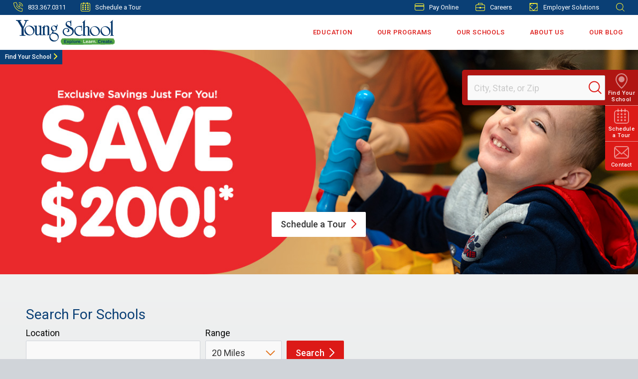

--- FILE ---
content_type: text/html; charset=utf-8
request_url: https://www.youngschool.com/area/flint/
body_size: 77012
content:



<!DOCTYPE html>
<html lang="en" class="no-js">

<head>

    <meta charset="utf-8" />
    <title>Daycares &amp; Preschools in Flint | Young School</title>
    <meta name="description" content="Discover top-rated daycares and preschools in Flint. Our programs focus on early learning and social development. Enroll your child today!" />
    <meta name="msvalidate.01" content="6351C9307AE33E06A0B78015FF3C3D87" />
    <meta name="p:domain_verify" content="712695012d819f04acedb1140ffc21b1" />



    <!-- generics -->
    <link rel="icon" type="image/png" href="/assets/dest/images/favicon-16x16.png" sizes="16x16">
    <link rel="icon" type="image/png" href="/assets/dest/images/favicon-32x32.png" sizes="32x32">
    <link rel="icon" type="image/png" href="/assets/dest/images/favicon-96x96.png" sizes="96x96">

    <!-- iOS -->
    <link rel="apple-touch-icon" href="/assets/dest/images/older-iPhone.png"> <!--120px-->
    <link rel="apple-touch-icon" sizes="180x180" href="/assets/dest/images/iPhone-6-Plus.png">
    <link rel="apple-touch-icon" sizes="152x152" href="/assets/dest/images/iPad-Retina.png">
    <link rel="apple-touch-icon" sizes="167x167" href="/assets/dest/images/iPad-Pro.png">

    <!-- Android -->
    <link rel="shortcut icon" sizes="196x196" href="/assets/dest/images/favicon-196x196.png">

    <!-- Windows 8 IE 10-->
    <meta name="msapplication-TileColor" content="#FFFFFF">
    <meta name="msapplication-TileImage" content="/assets/dest/images/favicon-144x144.png">

    <!-- Windows 8.1 + IE11 and above -->
    <meta name="msapplication-config" content="/browserconfig.xml" />

        <link rel="canonical" href="https://www.youngschool.com/area/flint/" />

    <link rel="preload" as="style" href="https://fonts.googleapis.com/css?family=Roboto:100,300,400,500,700&display=swap"><link rel="stylesheet" href="https://fonts.googleapis.com/css?family=Roboto:100,300,400,500,700&display=swap" media="print" onload="this.media='all'" />
<noscript><link rel="stylesheet" href="https://fonts.googleapis.com/css?family=Roboto:100,300,400,500,700&display=swap" /></noscript>


    <link rel="preload" as="style" href="https://fonts.googleapis.com/css?family=Roboto+Condensed:400,700&display=swap"><link rel="stylesheet" href="https://fonts.googleapis.com/css?family=Roboto+Condensed:400,700&display=swap" media="print" onload="this.media='all'" />
<noscript><link rel="stylesheet" href="https://fonts.googleapis.com/css?family=Roboto+Condensed:400,700&display=swap" /></noscript>


    <link rel="preload" as="style" href="https://fonts.googleapis.com/css?family=Manrope&display=swap"><link rel="stylesheet" href="https://fonts.googleapis.com/css?family=Manrope&display=swap" media="print" onload="this.media='all'" />
<noscript><link rel="stylesheet" href="https://fonts.googleapis.com/css?family=Manrope&display=swap" /></noscript>


    <link rel="preload" as="style" href="https://fonts.googleapis.com/css?family=Nunito:600,700&display=swap"><link rel="stylesheet" href="https://fonts.googleapis.com/css?family=Nunito:600,700&display=swap" media="print" onload="this.media='all'" />
<noscript><link rel="stylesheet" href="https://fonts.googleapis.com/css?family=Nunito:600,700&display=swap" /></noscript>


    <meta name="viewport" content="width=device-width, initial-scale=1.0" />
    <meta name="format-detection" content="telephone=no">
    

    <script type="text/javascript">/*
 Copyright and licenses see https://www.dynatrace.com/company/trust-center/customers/reports/ */
(function(){function ab(){var ta;(ta=void 0===bb.dialogArguments&&navigator.cookieEnabled)||(document.cookie="__dTCookie=1;SameSite=Lax",ta=document.cookie.includes("__dTCookie"),ta=(document.cookie="__dTCookie=1; expires=Thu, 01-Jan-1970 00:00:01 GMT",ta));return ta}function Fa(){if(ab()){var ta=bb.dT_,Ga=null==ta?void 0:ta.platformPrefix,fb;if(fb=!ta||Ga){var Xa;fb=(null===(Xa=document.currentScript)||void 0===Xa?void 0:Xa.getAttribute("data-dtconfig"))||"domain=youngschool.com|reportUrl=/rb_bf36695hxr|app=350d0e7b2fe70f44|owasp=1|featureHash=ANQVfqru|msl=153600|srsr=20000|rdnt=1|uxrgce=1|cuc=hed7b2zd|srms=2,2,1,|mel=100000|dpvc=1|lastModification=1765181618722|tp=500,50,0|srbbv=2|agentUri=/ruxitagentjs_ANQVfqru_10327251022105625.js|auto=1|domain=youngschool.com|rid=RID_1970717384|rpid=1681923652";
fb=(Xa=null==ta?void 0:ta.minAgentVersion)&&"10327251022105625"<`${Xa}`?(console.log("[CookiePrefix/initConfig] Min agent version detected, and javascript agent is older - the javascript agent will not be initialized!"),!1):Ga&&!fb.includes(`cuc=${Ga}`)?(console.log(`[CookiePrefix/initConfig] value of platformPrefix [${Ga}] does not match the "cuc" value in the current config - initConfig will not initialize!`),!1):!0}fb&&(ta={cfg:"domain=youngschool.com|reportUrl=/rb_bf36695hxr|app=350d0e7b2fe70f44|owasp=1|featureHash=ANQVfqru|msl=153600|srsr=20000|rdnt=1|uxrgce=1|cuc=hed7b2zd|srms=2,2,1,|mel=100000|dpvc=1|lastModification=1765181618722|tp=500,50,0|srbbv=2|agentUri=/ruxitagentjs_ANQVfqru_10327251022105625.js|auto=1|domain=youngschool.com|rid=RID_1970717384|rpid=1681923652",
iCE:ab,platformCookieOffset:null==ta?void 0:ta.platformCookieOffset},Ga&&(ta.platformPrefix=Ga),bb.dT_=ta)}}function Ya(ta){return"function"==typeof ta}function hb(){let ta=window.performance;return ta&&Ba&&Va&&!!ta.timeOrigin&&Ya(ta.now)&&Ya(ta.getEntriesByType)&&Ya(ta.getEntriesByName)&&Ya(ta.setResourceTimingBufferSize)&&Ya(ta.clearResourceTimings)}this.dT_&&dT_.prm&&dT_.prm();var bb="undefined"!=typeof globalThis?globalThis:"undefined"!=typeof window?window:void 0,Va="function"==typeof PerformanceResourceTiming||
"object"==typeof PerformanceResourceTiming,Ba="function"==typeof PerformanceNavigationTiming||"object"==typeof PerformanceNavigationTiming;if((!("documentMode"in document)||Number.isNaN(document.documentMode))&&hb()){let ta=bb.dT_;!ta||!ta.cfg&&ta.platformPrefix?Fa():ta.gCP||(bb.console.log("Duplicate agent injection detected, turning off redundant initConfig."),ta.di=1)}})();
(function(){function ab(){let f=0;try{f=Math.round(Qa.performance.timeOrigin)}catch(p){}if(0>=f||Number.isNaN(f)||!Number.isFinite(f))de.push({severity:"Warning",type:"ptoi",text:`performance.timeOrigin is invalid, with a value of [${f}]. Falling back to performance.timing.navigationStart`}),f=Ne;return zd=f,Ue=Fa,zd}function Fa(){return zd}function Ya(){return Ue()}function hb(){let f=0;try{f=Math.round(Qa.performance.now())}catch(p){}return 0>=f||Number.isNaN(f)||!Number.isFinite(f)?Date.now()-
Ue():f}function bb(f,p){if(!p)return"";var y=f+"=";f=p.indexOf(y);if(0>f)return"";for(;0<=f;){if(0===f||" "===p.charAt(f-1)||";"===p.charAt(f-1))return y=f+y.length,f=p.indexOf(";",f),0<=f?p.substring(y,f):p.substring(y);f=p.indexOf(y,f+y.length)}return""}function Va(f){return bb(f,document.cookie)}function Ba(){}function ta(f,p=[]){var y;if(!f||"object"!=typeof f&&"function"!=typeof f)return!1;let L="number"!=typeof p?p:[],U=null,wa=[];switch("number"==typeof p?p:5){case 0:U="Array";break;case 1:U=
"Boolean";break;case 2:U="Number";break;case 3:U="String";break;case 4:U="Function";break;case 5:U="Object";break;case 6:U="Date";wa.push("getTime");break;case 7:U="Error";wa.push("name","message");break;case 8:U="Element";break;case 9:U="HTMLElement";break;case 10:U="HTMLImageElement";wa.push("complete");break;case 11:U="PerformanceEntry";break;case 13:U="PerformanceResourceTiming";break;case 14:U="PerformanceNavigationTiming";break;case 15:U="CSSRule";wa.push("cssText","parentStyleSheet");break;
case 16:U="CSSStyleSheet";wa.push("cssRules","insertRule");break;case 17:U="Request";wa.push("url");break;case 18:U="Response";wa.push("ok","status","statusText");break;case 19:U="Set";wa.push("add","entries","forEach");break;case 20:U="Map";wa.push("set","entries","forEach");break;case 21:U="Worker";wa.push("addEventListener","postMessage","terminate");break;case 22:U="XMLHttpRequest";wa.push("open","send","setRequestHeader");break;case 23:U="SVGScriptElement";wa.push("ownerSVGElement","type");break;
case 24:U="HTMLMetaElement";wa.push("httpEquiv","content","name");break;case 25:U="HTMLHeadElement";break;case 26:U="ArrayBuffer";break;case 27:U="ShadowRoot",wa.push("host","mode")}let {Pe:db,af:Lb}={Pe:U,af:wa};if(!db)return!1;p=Lb.length?Lb:L;if(!L.length)try{if(Qa[db]&&f instanceof Qa[db]||Object.prototype.toString.call(f)==="[object "+db+"]")return!0;if(f&&f.nodeType&&1===f.nodeType){let Ub=null===(y=f.ownerDocument.defaultView)||void 0===y?void 0:y[db];if("function"==typeof Ub&&f instanceof
Ub)return!0}}catch(Ub){}for(let Ub of p)if("string"!=typeof Ub&&"number"!=typeof Ub&&"symbol"!=typeof Ub||!(Ub in f))return!1;return!!p.length}function Ga(f,p,y,L){"undefined"==typeof L&&(L=Xa(p,!0));"boolean"==typeof L&&(L=Xa(p,L));f===Qa?we&&we(p,y,L):ee&&ta(f,21)?Ge.call(f,p,y,L):f.addEventListener&&(f===Qa.document||f===Qa.document.documentElement?gh.call(f,p,y,L):we.call(f,p,y,L));L=!1;for(let U=Ad.length;0<=--U;){let wa=Ad[U];if(wa.object===f&&wa.event===p&&wa.Y===y){L=!0;break}}L||Ad.push({object:f,
event:p,Y:y})}function fb(f,p,y,L){for(let U=Ad.length;0<=--U;){let wa=Ad[U];if(wa.object===f&&wa.event===p&&wa.Y===y){Ad.splice(U,1);break}}"undefined"==typeof L&&(L=Xa(p,!0));"boolean"==typeof L&&(L=Xa(p,L));f===Qa?Bf&&Bf(p,y,L):f.removeEventListener&&(f===Qa.document||f===Qa.document.documentElement?Qg.call(f,p,y,L):Bf.call(f,p,y,L))}function Xa(f,p){let y=!1;try{if(we&&Vh.includes(f)){let L=Object.defineProperty({},"passive",{get(){y=!0}});we("test",Ba,L)}}catch(L){}return y?{passive:!0,capture:p}:
p}function Ca(){let f=Ad;for(let p=f.length;0<=--p;){let y=f[p];fb(y.object,y.event,y.Y)}Ad=[]}function ja(f){return"function"==typeof f}function ya(f){if(f&&void 0!==f[qg])return f[qg];let p=ja(f)&&/{\s+\[native code]/.test(Function.prototype.toString.call(f));return f&&(f[qg]=p),p}function ua(f,p,...y){return void 0!==Function.prototype.bind&&ya(Function.prototype.bind)?Function.prototype.bind.call(f,p,...y):function(...L){return f.apply(p,(y||[]).concat(Array.prototype.slice.call(arguments)||[]))}}
function R(){if(Of){let f=new Of;if(Kd)for(let p of Rg)void 0!==Kd[p]&&(f[p]=ua(Kd[p],f));return f}return new Qa.XMLHttpRequest}function aa(){return zc()}function xa(f,p,...y){function L(){delete Rd[U];f.apply(this,arguments)}let U,wa=He;return"apply"in wa?(y.unshift(L,p),U=wa.apply(Qa,y)):U=wa(L,p),Rd[U]=!0,U}function N(f){delete Rd[f];let p=ke;"apply"in p?p.call(Qa,f):p(f)}function Y(f){xe.push(f)}function ka(f){let p=xe.length;for(;p--;)if(xe[p]===f){xe.splice(p,1);break}}function Sa(){return xe}
function O(f,p){return Gd(f,p)}function ea(f){Sd(f)}function fa(f,p){if(!Pf||!Qf)return"";f=new Pf([f],{type:p});return Qf(f)}function S(f,p){return mf?new mf(f,p):void 0}function C(f){"function"==typeof f&&rg.push(f)}function V(){return rg}function la(){return Ne}function M(f){function p(...y){if("number"!=typeof y[0]||!Rd[y[0]])try{return f.apply(this,y)}catch(L){return f(y[0])}}return p[Wh]=f,p}function oa(){return de}function sa(){Ue=ab;zc=()=>Math.round(Ue()+hb());(Number.isNaN(zc())||0>=zc()||
!Number.isFinite(zc()))&&(zc=()=>Date.now())}function Ta(){Ie&&(Qa.clearTimeout=ke,Qa.clearInterval=Sd,Ie=!1)}function nb(f){f=encodeURIComponent(f);let p=[];if(f)for(let y=0;y<f.length;y++){let L=f.charAt(y);p.push(Cf[L]||L)}return p.join("")}function cb(f){return f.includes("^")&&(f=f.split("^^").join("^"),f=f.split("^dq").join('"'),f=f.split("^rb").join(">"),f=f.split("^lb").join("<"),f=f.split("^p").join("|"),f=f.split("^e").join("="),f=f.split("^s").join(";"),f=f.split("^c").join(","),f=f.split("^bs").join("\\")),
f}function tb(){return le}function Eb(f){le=f}function Qb(f){let p=Oa("rid"),y=Oa("rpid");p&&(f.rid=p);y&&(f.rpid=y)}function Vb(f){if(f=f.xb){f=cb(f);try{le=new RegExp(f,"i")}catch(p){}}else le=void 0}function Zb(f){return"n"===f||"s"===f||"l"===f?`;SameSite=${Sg[f]}`:""}function ia(f,p,y){let L=1,U=0;do document.cookie=f+'=""'+(p?";domain="+p:"")+";path="+y.substring(0,L)+"; expires=Thu, 01 Jan 1970 00:00:01 GMT;",L=y.indexOf("/",L),U++;while(-1!==L&&5>U)}function za(f,p=document.cookie){return bb(f,
p)}function Ob(f){var p;return function(){if(p)return p;var y,L,U,wa,db=-1!==Rf?Rf:(null===(L=null===(y=Qa.dT_)||void 0===y?void 0:y.scv)||void 0===L?void 0:L.call(y,"postfix"))||(null===(wa=null===(U=Qa.dT_)||void 0===U?void 0:U.gCP)||void 0===wa?void 0:wa.call(U));y=(y=(Rf=db,db))?"".concat(f).concat(y):f;return p=y,y}}function Ac(){let f=(document.domain||location.hostname||"").split(".");return 1>=f.length?[]:f}function qb(f,p){p=`dTValidationCookieValue;path=/;domain=${f}${Zb(p)}`;return document.cookie=
`${nf()}=${p}`,za(nf())?(ia(nf(),f,"/"),!0):!1}function kc(){var f=Tg.dT_.scv("agentUri");if(!f)return"ruxitagentjs";f=f.substring(f.lastIndexOf("/")+1);return f.includes("_")?f.substring(0,f.indexOf("_")):f}function Bb(){return Qa.dT_}function Fb(f){ca("eao")?ye=f:Qa.console.log(`${Sf} App override configuration is not enabled! The provided app config callback method will not be invoked!`)}function fc(f){let p=navigator.userAgent;if(!p)return null;let y=p.indexOf("DTHybrid/1.0");return-1===y?null:
(f=p.substring(y).match(new RegExp(`(^|\\s)${f}=([^\\s]+)`)))?f[2]:null}function Q(){return navigator.userAgent.includes("Googlebot")||navigator.userAgent.includes("AdsBot-Google")}function X(f){let p=f,y=Math.pow(2,32);return function(){return p=(1664525*p+1013904223)%y,p/y}}function Ka(f,p){return Number.isNaN(f)||Number.isNaN(p)?Math.floor(33*td()):Math.floor(td()*(p-f+1))+f}function ba(f){if(Number.isNaN(f)||0>f)return"";var p=Qa.crypto;if(p&&!Q())p=p.getRandomValues(new Uint8Array(f));else{p=
[];for(var y=0;y<f;y++)p.push(Ka(0,32))}f=Array(f);for(y=0;y<p.length;y++){let L=Math.abs(p[y]%32);f.push(String.fromCharCode(L+(9>=L?48:55)))}return f.join("")}function $a(f=!0){Ve=f}function lb(){return Td}function Na(){let f=Qa.dT_;try{let U=Qa.parent;for(;U&&U!==Qa;){let wa=U.dT_;var p;if(p=!!(wa&&"ea"in wa)&&"10327251022105625"===wa.version){var y=f,L=wa;let db=!y.bcv("ac")||y.scv("app")===L.scv("app"),Lb=y.scv("postfix"),Ub=L.scv("postfix");p=db&&Lb===Ub}if(p)return wa.tdto();U=U!==U.parent?
U.parent:void 0}}catch(U){}return f}function dc(f,p="",y){var L=f.indexOf("h"),U=f.indexOf("v"),wa=f.indexOf("e");let db=f.substring(f.indexOf("$")+1,L);L=-1!==U?f.substring(L+1,U):f.substring(L+1);!p&&-1!==U&&(-1!==wa?p=f.substring(U+1,wa):p=f.substring(U+1));f=null;y||(U=Number.parseInt(db.split("_")[0]),wa=zc()%We,y=(wa<U&&(wa+=We),U+9E5>wa));return y&&(f={frameId:db,actionId:"-"===L?"-":Number.parseInt(L),visitId:""}),{visitId:p,Cd:f}}function Hb(f,p,y){var L=Ja("pcl");L=f.length-L;0<L&&f.splice(0,
L);L=Bd(za(Ed(),y));let U=[],wa=L?`${L}$`:"";for(db of f)"-"!==db.actionId&&U.push(`${wa}${db.frameId}h${db.actionId}`);f=U.join("p");var db=(f||(Ve&&(Bc(!0,"a",y),$a(!1)),f+=`${L}$${Td}h-`),f+=`v${p||ha(y)}`,f+="e0",f);vc(of(),db,void 0,ca("ssc"))}function Xb(f,p=document.cookie){var y=za(of(),p);p=[];if(y&&"-"!==y){var L=y.split("p");y="";for(let U of L)L=dc(U,y,f),y=L.visitId,L.Cd&&p.push(L.Cd);for(let U of p)U.visitId=y}return p}function wc(f,p){let y=document.cookie;p=Xb(p,y);let L=!1;for(let U of p)U.frameId===
Td&&(U.actionId=f,L=!0);L||p.push({frameId:Td,actionId:f,visitId:""});Hb(p,void 0,y)}function mc(){return Hd}function ib(f,p){try{Qa.localStorage.setItem(f,p)}catch(y){}}function w(f){try{Qa.localStorage.removeItem(f)}catch(p){}}function x(f){try{return Qa.localStorage.getItem(f)}catch(p){}return null}function r(f,p=document.cookie||""){return p.split(f+"=").length-1}function E(f,p){var y=r(f,p);if(1<y){p=Oa("domain")||Qa.location.hostname;let L=Qa.location.hostname,U=Qa.location.pathname,wa=0,db=
0;ud.add(f);do{let Lb=L.substring(wa);if(Lb!==p||"/"!==U){ia(f,Lb===p?"":Lb,U);let Ub=r(f);Ub<y&&(ud.add(Lb),y=Ub)}wa=L.indexOf(".",wa)+1;db++}while(0!==wa&&10>db&&1<y);Oa("domain")&&1<y&&ia(f,"",U)}}function T(){var f=document.cookie;E(of(),f);E(Ed(),f);E(od(),f);f=ud.size;0<f&&f!==Xe&&(Xe=f,de.push({severity:"Error",type:"dcn",text:`Duplicate cookie name${1!==f?"s":""} detected: ${Array.from(ud).join(",")}`}))}function P(){ud=new Set;T();Y(function(f,p,y,L){0===ud.size||p||(f.av(L,"dCN",Array.from(ud).join(",")),
ud.clear(),Xe=0)})}function ha(f){return na(f)||Bc(!0,"c",f)}function na(f){if(J(f)<=zc())return Bc(!0,"t",f);let p=yc(f);if(p){let y=hh.exec(p);f=y&&3===y.length&&32===y[1].length&&!Number.isNaN(Number.parseInt(y[2]))?(Sb(Cd(),p),p):Bc(!0,"i",f)}else f=Bc(!0,"c",f);return f}function Da(f,p){var y=zc();p=Gc(p).kc;f&&(p=y);$c(y+Ye+"|"+p);ad()}function pb(f){let p="t"+(zc()-J(f));Bc(!0,p,f)}function yc(f){var p,y;return null!==(y=null===(p=Xb(!0,f)[0])||void 0===p?void 0:p.visitId)&&void 0!==y?y:qc(Cd())}
function Hc(){let f=ba(Ld);try{f=f.replace(/\d/g,function(p){p=.1*Number.parseInt(p);return String.fromCharCode(Math.floor(25*p+65))})}catch(p){throw ta(p,7),p;}return f+="-0",f}function Cc(f,p){let y=Xb(!1,p);Hb(y,f,p);Sb(Cd(),f);Da(!0)}function dd(f,p,y){return Bc(f,p,y)}function Bc(f,p,y){f&&(Oe=!0);f=yc(y);y=Hc();Cc(y);if(yc(document.cookie))for(let L of Md)L(y,Oe,p,f);return y}function Ec(f){Md.push(f)}function Lc(f){f=Md.indexOf(f);-1!==f&&Md.splice(f)}function ad(f){pf&&N(pf);pf=xa(Xc,J(f)-
zc())}function Xc(){let f=document.cookie;return J(f)<=zc()?(sb(pb,[f]),!0):(I(ad),!1)}function $c(f){let p=ua(vc,null,od(),f,void 0,ca("ssc"));p();let y=za(od());""!==y&&f!==y&&(T(),p(),f===za(od())||sg||(de.push({severity:"Error",type:"dcn",text:"Could not sanitize cookies"}),sg=!0));Sb(od(),f)}function id(f,p){p=za(f,p);return p||(p=qc(f)||""),p}function jd(){var f=na()||"";Sb(Cd(),f);f=id(od());$c(f);w(Cd());w(od())}function Gc(f){let p={Zc:0,kc:0};if(f=id(od(),f))try{let y=f.split("|");2===y.length&&
(p.Zc=Number.parseInt(y[0]),p.kc=Number.parseInt(y[1]))}catch(y){}return p}function J(f){f=Gc(f);return Math.min(f.Zc,f.kc+Df)}function W(f){Ye=f}function D(){let f=Oe;return Oe=!1,f}function ra(){Xc()||Da(!1)}function Ia(){if(ca("nsfnv")){var f=za(Ed());if(!f.includes(`${Ze}-`)){let p=Ea(f).serverId;f=f.replace(`${Ze}${p}`,`${Ze}${`${-1*Ka(2,me)}`.replace("-","-2D")}`);pd(f)}}}function Pa(){I(function(){if(!ed()){let f=-1*Ka(2,me),p=ba(Ld);pd(`v_4${Ze}${`${f}`.replace("-","-2D")}_sn_${p}`)}},!0);
Ec(Ia)}function Ea(f){var p;let y={},L={sessionId:"",serverId:"",overloadState:0,appState:y};var U=f.split($e);if(2<U.length&&0===U.length%2){f=+U[1];if(Number.isNaN(f)||3>f)return L;f={};for(var wa=2;wa<U.length;wa++){let db=U[wa];db.startsWith(Tf)?y[db.substring(6).toLowerCase()]=+U[wa+1]:f[db]=U[wa+1];wa++}f.sn?(U=f.sn,L.sessionId=U.length===Ld||12>=U.length?U:""):L.sessionId="hybrid";if(f.srv){a:{U=f.srv.replace("-2D","-");if(!Number.isNaN(+U)&&(wa=Number.parseInt(U),wa>=-me&&wa<=me))break a;
U=""}L.serverId=U}U=+f.ol;1===U&&ob(pc());0<=U&&2>=U&&(L.overloadState=U);f=+f.prv;Number.isNaN(f)||(L.privacyState=1>f||4<f?1:f);f=null===(p=Oa("app"))||void 0===p?void 0:p.toLowerCase();p=y[f];!Number.isNaN(p)&&0===p&&ob(pc())}return L}function ob(f){let p=Bb();f||(p.disabled=!0,p.overloadPrevention=!0)}function Ua(){if(yb()||Qa.dynatraceMobile){let f=Va("dtAdkSettings")||fc("dtAdkSettings")||"";return Ea(f).privacyState||null}return null}function yb(){var f,p;let y=Qa.MobileAgent;if(y)return y;
let L=null===(p=null===(f=Qa.webkit)||void 0===f?void 0:f.messageHandlers)||void 0===p?void 0:p.MobileAgent;if(L)return{incrementActionCount:()=>L.postMessage({api:"incrementActionCount"})}}function sb(f,p){return!Wb()||Bb().overloadPrevention&&!pc()?null:f.apply(this,p)}function Wb(){let f=Ua();return 2===f||1===f?!1:!ca("coo")||ca("cooO")||pc()}function Yb(f,p){try{Qa.sessionStorage.setItem(f,p)}catch(y){}}function Sb(f,p){sb(Yb,[f,p])}function qc(f){try{return Qa.sessionStorage.getItem(f)}catch(p){}return null}
function Ic(f){try{Qa.sessionStorage.removeItem(f)}catch(p){}}function tc(f){document.cookie=f+'="";path=/'+(Oa("domain")?";domain="+Oa("domain"):"")+"; expires=Thu, 01 Jan 1970 00:00:01 GMT;"}function Dc(f,p,y,L){p||0===p?(p=(p+"").replace(/[\n\r;]/g,"_"),f=f+"="+p+";path=/"+(Oa("domain")?";domain="+Oa("domain"):""),y&&(f+=";expires="+y.toUTCString()),f+=Zb(Oa("cssm")),L&&"https:"===location.protocol&&(f+=";Secure"),document.cookie=f):tc(f)}function vc(f,p,y,L){sb(Dc,[f,p,y,L])}function Dd(f){return!!f.includes("v_4")}
function md(f){f=za(Ed(),f);f||(f=(f=qc(Ed()))&&Dd(f)?(pd(f),f):"");return Dd(f)?f:""}function pd(f){vc(Ed(),f,void 0,ca("ssc"))}function vd(f){return(f=f||md())?Ea(f):{sessionId:"",serverId:"",overloadState:0,appState:{}}}function Bd(f){return vd(f).serverId}function ed(f){return vd(f).sessionId}function pc(){return navigator.userAgent.includes(Nd)}function ze(f){let p={};f=f.split("|");for(let y of f)f=y.split("="),2===f.length&&(p[f[0]]=decodeURIComponent(f[1].replace(/\+/g," ")));return p}function A(){let f=
kc();return(f.indexOf("dbg")===f.length-3?f.substring(0,f.length-3):f)+"_"+Oa("app")+"_Store"}function B(f,p={},y){f=f.split("|");for(var L of f){f=L;let U=L.indexOf("="),wa;-1===U?(wa=f,p[wa]="1"):(f=L.substring(0,U),wa=f,p[wa]=L.substring(U+1,L.length))}!y&&(y=p.spc)&&(L=document.createElement("textarea"),L.innerHTML=y,p.spc=L.value);return p}function F(f){var p;return null!==(p=ic[f])&&void 0!==p?p:Ud[f]}function ca(f){f=F(f);return"false"===f||"0"===f?!1:!!f}function Ja(f){var p=F(f);p=Number.parseInt(p);
return Number.isNaN(p)&&(p=Ud[f]),p}function Oa(f){if("app"===f){a:{try{if(ye){var p=ye();if(p&&"string"==typeof p&&qf.test(p)){var y=p;break a}Qa.console.log(`${Sf} Registered app config callback method did not return a string in the correct app id format ${qf} The default app ID will be used instead! Got value: ${p}`)}}catch(L){Qa.console.log(`${Sf} Failed to execute the registered app config callback method! The default app ID will be used instead!`,L)}y=void 0}if(y)return y}return(F(f)||"")+""}
function jb(f,p){ic[f]=p+""}function xb(f){return ic=f,ic}function Cb(f){let p=ic[f];p&&(ic[f]=p.includes("#"+f.toUpperCase())?"":p)}function Ib(f){var p=f.agentUri;null!=p&&p.includes("_")&&(p=/([A-Za-z]*)\d{0,4}_(\w*)_\d+/g.exec(p))&&p.length&&2<p.length&&(f.featureHash=p[2])}function $b(f){var p=Bb().platformCookieOffset;if("number"==typeof p){a:{var y=Oa("cssm");var L=Ac();if(L.length)for(p=L.slice(p);p.length;){if(qb(p.join("."),y)){y=p.join(".");break a}p.shift()}y=""}y&&(f.domain=y)}else if(y=
f.domain||"",p=(p=location.hostname)&&y?p===y||p.includes("."+y,p.length-("."+y).length):!0,!y||!p){f.domainOverride||(f.domainOriginal=f.domain||"",f.domainOverride=`${location.hostname},${y}`,delete f.domain);a:{L=Oa("cssm");let wa=Ac().reverse();if(wa.length){var U=wa[0];for(let db=1;db<=wa.length;db++){if(qb(U,L)){L=U;break a}let Lb=wa[db];Lb&&(U=`${Lb}.${U}`)}}L=""}L&&(f.domain=L);p||de.push({type:"dpi",severity:"Warning",text:`Configured domain "${y}" is invalid for current location "${location.hostname}". Agent will use "${f.domain}" instead.`})}}
function m(f,p){$b(f);let y=ic.pVO;(y&&(f.pVO=y),p)||(f.bp=(f.bp||Ud.bp)+"")}function t(f,p){if(null==f||!f.attributes)return p;let y=p;var L=f.attributes.getNamedItem("data-dtconfig");if(!L)return y;f=f.src;L=L.value;let U={};ic.legacy="1";var wa=/([A-Za-z]*)_(\w*)_(\d+)/g;let db=null;wa=(f&&(db=wa.exec(f),null!=db&&db.length&&(U.agentUri=f,U.featureHash=db[2],U.agentLocation=f.substring(0,f.indexOf(db[1])-1),U.buildNumber=db[3])),L&&B(L,U,!0),$b(U),U);if(!p)y=wa;else if(!wa.syntheticConfig)return wa;
return y}function u(){return ic}function G(f){return Ud[f]===F(f)}function I(f,p=!1){Wb()?f():p?tg.push(f):ug.push(f)}function ma(){if(!ca("coo")||Wb())return!1;for(let f of ug)xa(f,0);ug=[];jb("cooO",!0);for(let f of tg)f();return tg.length=0,!0}function pa(){if(!ca("coo")||!Wb())return!1;jb("cooO",!1);tc(Ed());tc(of());tc(vg());tc("dtAdk");tc(Yc());tc(od());try{Ic(Cd()),Ic(od()),w(Cd()),w(od()),Ic(Yc()),Ic(Ed()),w(A()),w("dtAdk")}catch(f){}return!0}function Ma(){var f=za(Yc());if(!f||45!==(null==
f?void 0:f.length))if(f=x(Yc())||qc(Yc()),45!==(null==f?void 0:f.length)){ih=!0;let p=zc()+"";f=(p+=ba(45-p.length),p)}return Wa(f),f}function Wa(f){let p;if(ca("dpvc")||ca("pVO"))Sb(Yc(),f);else{p=new Date;var y=p.getMonth()+Math.min(24,Math.max(1,Ja("rvcl")));p.setMonth(y);y=Yc();sb(ib,[y,f])}vc(Yc(),f,p,ca("ssc"))}function gb(){return ih}function rb(f){let p=za(Yc());tc(Yc());Ic(Yc());w(Yc());jb("pVO",!0);Wa(p);f&&sb(ib,["dt-pVO","1"]);jd()}function zb(){w("dt-pVO");ca("pVO")&&(jb("pVO",!1),Ma());
Ic(Yc());jd()}function hc(f,p,y,L,U,wa){let db=document.createElement("script");db.setAttribute("src",f);p&&db.setAttribute("defer","defer");y&&(db.onload=y);L&&(db.onerror=L);U&&db.setAttribute("id",U);if(f=wa){var Lb;f=null!=(null===(Lb=document.currentScript)||void 0===Lb?void 0:Lb.attributes.getNamedItem("integrity"))}f&&db.setAttribute("integrity",wa);db.setAttribute("crossorigin","anonymous");wa=document.getElementsByTagName("script")[0];wa.parentElement.insertBefore(db,wa)}function nc(f){return Uf+
"/"+Pe+"_"+f+"_"+(Ja("buildNumber")||Bb().version)+".js"}function Mc(){}function Oc(f,p){return function(){f.apply(p,arguments)}}function Mb(f){if(!(this instanceof Mb))throw new TypeError("Promises must be constructed via new");if("function"!=typeof f)throw new TypeError("not a function");this.oa=0;this.Ob=!1;this.qa=void 0;this.Da=[];jh(f,this)}function kd(f,p){for(;3===f.oa;)f=f.qa;0===f.oa?f.Da.push(p):(f.Ob=!0,Mb.qb(function(){var y=1===f.oa?p.Gb:p.Hb;if(null===y)(1===f.oa?Vd:Ae)(p.promise,f.qa);
else{try{var L=y(f.qa)}catch(U){Ae(p.promise,U);return}Vd(p.promise,L)}}))}function Vd(f,p){try{if(p===f)throw new TypeError("A promise cannot be resolved with itself.");if(p&&("object"==typeof p||"function"==typeof p)){var y=p.then;if(p instanceof Mb){f.oa=3;f.qa=p;wg(f);return}if("function"==typeof y){jh(Oc(y,p),f);return}}f.oa=1;f.qa=p;wg(f)}catch(L){Ae(f,L)}}function Ae(f,p){f.oa=2;f.qa=p;wg(f)}function wg(f){2===f.oa&&0===f.Da.length&&Mb.qb(function(){f.Ob||Mb.Ub(f.qa)});for(var p=0,y=f.Da.length;p<
y;p++)kd(f,f.Da[p]);f.Da=null}function Xh(f,p,y){this.Gb="function"==typeof f?f:null;this.Hb="function"==typeof p?p:null;this.promise=y}function jh(f,p){var y=!1;try{f(function(L){y||(y=!0,Vd(p,L))},function(L){y||(y=!0,Ae(p,L))})}catch(L){y||(y=!0,Ae(p,L))}}function xg(){return yg.qb=function(f){if("string"==typeof f)throw Error("Promise polyfill called _immediateFn with string");f()},yg.Ub=()=>{},yg}function Ef(){var f;(f=void 0===Qa.dialogArguments&&navigator.cookieEnabled)||(document.cookie="__dTCookie=1;SameSite=Lax",
f=document.cookie.includes("__dTCookie"),f=(document.cookie="__dTCookie=1; expires=Thu, 01-Jan-1970 00:00:01 GMT",f));return f}function zg(){var f,p;try{null===(p=null===(f=yb())||void 0===f?void 0:f.incrementActionCount)||void 0===p||p.call(f)}catch(y){}}function Vf(){let f=Qa.dT_;Qa.dT_={di:0,version:"10327251022105625",cfg:f?f.cfg:"",iCE:f?Ef:function(){return navigator.cookieEnabled},ica:1,disabled:!1,disabledReason:"",overloadPrevention:!1,gAST:la,ww:S,stu:fa,nw:aa,st:xa,si:O,aBPSL:Y,rBPSL:ka,
gBPSL:Sa,aBPSCC:C,gBPSCC:V,buildType:"dynatrace",gSSV:qc,sSSV:Sb,rSSV:Ic,rvl:w,iVSC:Dd,p3SC:Ea,dC:tc,sC:vc,esc:nb,gSId:Bd,gDtc:ed,gSC:md,sSC:pd,gC:Va,cRN:Ka,cRS:ba,cfgO:u,pCfg:ze,pCSAA:B,cFHFAU:Ib,sCD:m,bcv:ca,ncv:Ja,scv:Oa,stcv:jb,rplC:xb,cLSCK:A,gFId:lb,gBAU:nc,iS:hc,eWE:I,oEIEWA:sb,eA:ma,dA:pa,iNV:gb,gVID:Ma,dPV:rb,ePV:zb,sVIdUP:$a,sVTT:W,sVID:Cc,rVID:na,gVI:ha,gNVIdN:dd,gARnVF:D,cAUV:ra,uVT:Da,aNVL:Ec,rNVL:Lc,gPC:Xb,cPC:wc,sPC:Hb,clB:Ta,ct:N,aRI:Qb,iXB:Vb,gXBR:tb,sXBR:Eb,de:cb,iEC:zg,rnw:hb,gto:Ya,
ael:Ga,rel:fb,sup:Xa,cuel:Ca,iAEPOO:Wb,iSM:pc,gxwp:R,iIO:ta,prm:xg,cI:ea,gidi:oa,iDCV:G,gCF:za,gPSMB:Ua,lvl:x,gCP:null!=f&&f.platformPrefix?function(){return f.platformPrefix||""}:void 0,platformCookieOffset:null==f?void 0:f.platformCookieOffset,tdto:Na,gFLAI:mc,rACC:Fb,gAN:kc,gAFUA:fc}}function Yh(){xg();var f;Of=Qa.XMLHttpRequest;var p=null===(f=Qa.XMLHttpRequest)||void 0===f?void 0:f.prototype;if(p){Kd={};for(let L of Rg)void 0!==p[L]&&(Kd[L]=p[L])}we=Qa.addEventListener;Bf=Qa.removeEventListener;
gh=Qa.document.addEventListener;Qg=Qa.document.removeEventListener;He=Qa.setTimeout;Gd=Qa.setInterval;Ie||(ke=Qa.clearTimeout,Sd=Qa.clearInterval);f=Ef?Ef():navigator.cookieEnabled;var y;p=za("dtAdkSettings")||(null===(y=ne)||void 0===y?void 0:y.getItem("dtAdkSettings"))||fc("dtAdkSettings")||"";y=1===(Ea(p).overloadState||null);if(f){if(y)return!1}else return!1;return!0}function af(...f){Qa.console.log.apply(Qa.console,f)}this.dT_&&dT_.prm&&dT_.prm();var Tg="undefined"!=typeof window?window:self,
Qa="undefined"!=typeof globalThis?globalThis:"undefined"!=typeof window?window:void 0,ke,Sd,He,Gd,zd,Ue,Wh=Symbol.for("dt_2");Symbol.for("dt_3");var we,Bf,gh,Qg,ee=Qa.Worker,Ge=ee&&ee.prototype.addEventListener,Ad=[],Vh=["touchstart","touchend","scroll"],qg=Symbol.for("dt2-isNativeFunction"),Of,Rg="abort getAllResponseHeaders getResponseHeader open overrideMimeType send setRequestHeader".split(" "),Kd,mf=Qa.Worker,Pf=Qa.Blob,Qf=Qa.URL&&Qa.URL.createObjectURL,Ie=!1,xe,rg=[],de=[],Ne,ne,Rd={},zc,Cf=
{"!":"%21","~":"%7E","*":"%2A","(":"%28",")":"%29","'":"%27",hg:"%24",";":"%3B",",":"%2C"},le,Sg={l:"Lax",s:"Strict",n:"None"},Rf=-1,of=Ob("dtPC"),Ed=Ob("dtCookie"),od=Ob("rxvt"),Yc=Ob("rxVisitor"),nf=Ob("dTValidationCookie"),vg=Ob("dtSa"),Ud,Sf="[Dynatrace RUM JavaScript]",qf=/^[\da-f]{12,16}$/,ye,td,Be,Ve=!1,Td,We=6E8,Hd,Ld=32,Cd=Ob("rxvisitid"),ud,Xe=0,hh=/([A-Z]+)-(\d+)/,Md=[],Ye,Df,Oe=!1,pf,sg=!1,$e="_",me=32768,Ze=`${$e}srv${$e}`,Tf="app-3A",Nd="RuxitSynthetic",Zh=/c(\w+)=([^ ]+(?: (?!c?\w+=)[^ ()c]+)*)/g,
ic={},ug=[],tg=[],ih=!1,Wf,Uf,Pe,$h=setTimeout;Mb.prototype.catch=function(f){return this.then(null,f)};Mb.prototype.then=function(f,p){var y=new this.constructor(Mc);return kd(this,new Xh(f,p,y)),y};Mb.prototype.finally=function(f){var p=this.constructor;return this.then(function(y){return p.resolve(f()).then(function(){return y})},function(y){return p.resolve(f()).then(function(){return p.reject(y)})})};Mb.all=function(f){return new Mb(function(p,y){function L(Lb,Ub){try{if(Ub&&("object"==typeof Ub||
"function"==typeof Ub)){var ld=Ub.then;if("function"==typeof ld){ld.call(Ub,function(Od){L(Lb,Od)},y);return}}U[Lb]=Ub;0===--wa&&p(U)}catch(Od){y(Od)}}if(!f||"undefined"==typeof f.length)return y(new TypeError("Promise.all accepts an array"));var U=Array.prototype.slice.call(f);if(0===U.length)return p([]);for(var wa=U.length,db=0;db<U.length;db++)L(db,U[db])})};Mb.allSettled=function(f){return new this(function(p,y){function L(db,Lb){if(Lb&&("object"==typeof Lb||"function"==typeof Lb)){var Ub=Lb.then;
if("function"==typeof Ub){Ub.call(Lb,function(ld){L(db,ld)},function(ld){U[db]={status:"rejected",reason:ld};0===--wa&&p(U)});return}}U[db]={status:"fulfilled",value:Lb};0===--wa&&p(U)}if(!f||"undefined"==typeof f.length)return y(new TypeError(typeof f+" "+f+" is not iterable(cannot read property Symbol(Symbol.iterator))"));var U=Array.prototype.slice.call(f);if(0===U.length)return p([]);var wa=U.length;for(y=0;y<U.length;y++)L(y,U[y])})};Mb.resolve=function(f){return f&&"object"==typeof f&&f.constructor===
Mb?f:new Mb(function(p){p(f)})};Mb.reject=function(f){return new Mb(function(p,y){y(f)})};Mb.race=function(f){return new Mb(function(p,y){if(!f||"undefined"==typeof f.length)return y(new TypeError("Promise.race accepts an array"));for(var L=0,U=f.length;L<U;L++)Mb.resolve(f[L]).then(p,y)})};Mb.qb="function"==typeof setImmediate&&function(f){setImmediate(f)}||function(f){$h(f,0)};Mb.Ub=function(f){"undefined"!=typeof console&&console&&console.warn("Possible Unhandled Promise Rejection:",f)};var yg=
Mb,Ug="function"==typeof PerformanceResourceTiming||"object"==typeof PerformanceResourceTiming,Ff="function"==typeof PerformanceNavigationTiming||"object"==typeof PerformanceNavigationTiming;(function(){var f,p,y,L;if(L=!("documentMode"in document&&!Number.isNaN(document.documentMode)))L=(L=window.performance)&&Ff&&Ug&&!!L.timeOrigin&&ja(L.now)&&ja(L.getEntriesByType)&&ja(L.getEntriesByName)&&ja(L.setResourceTimingBufferSize)&&ja(L.clearResourceTimings);if(L)if(L=!(null!==(f=navigator.userAgent)&&
void 0!==f&&f.includes("RuxitSynthetic")),!Qa.dT_||!Qa.dT_.cfg||"string"!=typeof Qa.dT_.cfg||"initialized"in Qa.dT_&&Qa.dT_.initialized)null!==(p=Qa.dT_)&&void 0!==p&&p.gCP?af("[CookiePrefix/initCode] initCode with cookie prefix already initialized, not initializing initCode!"):af("InitConfig not found or agent already initialized! This is an injection issue."),Qa.dT_&&(Qa.dT_.di=3);else if(L)try{Vf();Ud={ade:"",aew:!0,apn:"",agentLocation:"",agentUri:"",app:"",ac:!0,async:!1,ase:!1,auto:!1,bp:3,
bs:!1,buildNumber:0,csprv:!0,cepl:16E3,cls:!0,ccNcss:!1,coo:!1,cooO:!1,cssm:"0",cwtDomains:"",cwtUrl:"w2dax4xgw3",cwt:"",cors:!1,cuc:"",cce:!1,cux:!1,postfix:"",dataDtConfig:"",debugName:"",dvl:500,dASXH:!1,disableCookieManager:!1,dKAH:!1,disableLogging:!1,dmo:!1,doel:!1,dpch:!1,dpvc:!1,disableXhrFailures:!1,domain:"",domainOverride:"",domainOriginal:"",doNotDetect:"",ds:!0,dsndb:!1,dsa:!1,dsss:!1,dssv:!0,earxa:!0,eao:!1,exp:!1,eni:!0,etc:!0,expw:!1,instr:"",evl:"",fa:!1,fvdi:!1,featureHash:"",hvt:216E5,
imm:!1,ign:"",iub:"",iqvn:!1,initializedModules:"",lastModification:0,lupr:!0,lab:!1,legacy:!1,lt:!0,mb:"",md:"",mdp:"",mdl:"",mcepsl:100,mdn:5E3,mhl:4E3,mpl:1024,mmds:2E4,msl:3E4,bismepl:2E3,mel:200,mepp:10,moa:30,mrt:3,ntd:!1,nsfnv:!1,ncw:!1,oat:180,ote:!1,owasp:!1,pcl:20,pt:!0,perfbv:1,prfSmpl:0,pVO:!1,peti:!1,raxeh:!0,rdnt:0,nosr:!0,reportUrl:"dynaTraceMonitor",rid:"",ridPath:"",rpid:"",rcdec:12096E5,rtl:0,rtp:2,rtt:1E3,rtu:200,rvcl:24,sl:100,ssc:!1,svNB:!1,srad:!0,srbbv:1,srbw:!0,srcst:!1,srdinitrec:!0,
srmr:100,srms:"1,1,,,",srsr:1E5,srtbv:3,srtd:1,srtr:500,srvr:"",srvi:0,srwo:!1,srre:"",srxcss:!0,srxicss:!0,srficros:!0,srmrc:!1,srsdom:!0,srfirrbv:!0,srcss:!0,srmcrl:1,srmcrv:10,st:3E3,spc:"",syntheticConfig:!1,tal:0,tt:100,tvc:3E3,uxdce:!1,uxdcw:1500,uxrgce:!0,uxrgcm:"100,25,300,3;100,25,300,3",uam:!1,uana:"data-dtname,data-dtName",uanpi:0,pui:!1,usrvd:!0,vrt:!1,vcfi:!0,vcsb:!1,vcit:1E3,vct:50,vcx:50,vscl:0,vncm:1,vrei:"",xb:"",chw:"",xt:0,xhb:""};if(!Yh())throw Error("Error during initCode initialization");
try{ne=Qa.localStorage}catch(wd){}de=[];sa();Ne=zc();xe=[];Rd={};Ie||(Qa.clearTimeout=M(ke),Qa.clearInterval=M(Sd),Ie=!0);let qd=Math.random(),Fd=Math.random();Be=0!==qd&&0!==Fd&&qd!==Fd;if(Q()){var U=performance.getEntriesByType("navigation")[0];if(U){f=0;for(var wa in U){let wd=+U[wa];!Number.isNaN(wd)&&Number.isFinite(wd)&&(f+=Math.abs(wd))}var db=Math.floor(1E4*f)}else db=zc();td=X(db)}else Be?td=Math.random:td=X(zc());Td=Ne%We+"_"+Number.parseInt(Ka(0,1E3)+"");a:{let wd=Bb().cfg;ic={reportUrl:"dynaTraceMonitor",
initializedModules:"",dataDtConfig:"string"==typeof wd?wd:""};Bb().cfg=ic;let fd=ic.dataDtConfig;fd&&!fd.includes("#CONFIGSTRING")&&(B(fd,ic),Cb("domain"),Cb("auto"),Cb("app"),Ib(ic));let gd=(ic.dataDtConfig||"").includes("#CONFIGSTRING")?null:ic;if(gd=t(document.currentScript,gd),gd)for(let hd in gd)if(Object.prototype.hasOwnProperty.call(gd,hd)){U=hd;db=ic;wa=U;var Lb=gd[U];"undefined"!=typeof Lb&&(db[wa]=Lb)}let fe=A();try{let hd=(Lb=ne)&&Lb.getItem(fe);if(hd){let bf=ze(hd),oe=B(bf.config||""),
rf=ic.lastModification||"0",Ag=Number.parseInt((oe.lastModification||bf.lastModification||"0").substring(0,13)),Ki="string"==typeof rf?Number.parseInt(rf.substring(0,13)):rf;if(!(rf&&Ag<Ki)&&(oe.agentUri=oe.agentUri||Oa("agentUri"),oe.featureHash=bf.featureHash||Oa("featureHash"),oe.agentUri&&Ib(oe),m(oe,!0),Vb(oe),Qb(oe),Ag>(+ic.lastModification||0))){let oj=ca("auto"),pj=ca("legacy");ic=xb(oe);ic.auto=oj?"1":"0";ic.legacy=pj?"1":"0"}}}catch(hd){}m(ic);try{let hd=ic.ign;if(hd&&(new RegExp(hd)).test(Qa.location.href)){var Ub=
(delete Qa.dT_,!1);break a}}catch(hd){}if(pc()){{var ld=navigator.userAgent;let bf=ld.lastIndexOf(Nd);if(-1===bf)var Od={};else{var Qe=ld.substring(bf).matchAll(Zh);if(Qe){ld={};for(var Gf of Qe){let [,oe,rf]=Gf;ld[oe]=rf}Od=ld}else Od={}}}Gf=Od;let hd;for(hd in Gf)if(Object.prototype.hasOwnProperty.call(Gf,hd)&&Gf[hd]){Od=ic;Qe=hd;var pe=Gf[hd];"undefined"!=typeof pe&&(Od[Qe]=pe)}xb(ic)}var Pd=Oa("cuc"),Wd,cf;let Xd=null===(cf=null===(Wd=Qa.dT_)||void 0===Wd?void 0:Wd.gCP)||void 0===cf?void 0:cf.call(Wd);
if(Pd&&Xd&&Pd!==Xd)throw Error("platformPrefix and cuc do not match!");Ub=!0}if(!Ub)throw Error("Error during config initialization");P();Wf=Bb().disabled;var Jc;if(!(Jc=Oa("agentLocation")))a:{let wd=Oa("agentUri");if(wd||document.currentScript){let gd=wd||document.currentScript.src;if(gd){let fe=gd.includes("_complete")?2:1,Xd=gd.lastIndexOf("/");for(Ub=0;Ub<fe&&-1!==Xd;Ub++)gd=gd.substring(0,Xd),Xd=gd.lastIndexOf("/");Jc=gd;break a}}let fd=location.pathname;Jc=fd.substring(0,fd.lastIndexOf("/"))}Uf=
Jc;if(Pe=kc(),"true"===za("dtUseDebugAgent")&&!Pe.includes("dbg")&&(Pe=Oa("debugName")||Pe+"dbg"),!ca("auto")&&!ca("legacy")&&!Wf){let wd=Oa("agentUri")||nc(Oa("featureHash"));ca("async")||"complete"===document.readyState?hc(wd,ca("async"),void 0,void 0,"dtjsagent"):(document.write(`<script id="${"dtjsagentdw"}" type="text/javascript" src="${wd}" crossorigin="anonymous"><\/script>`),document.getElementById("dtjsagentdw")||hc(wd,ca("async"),void 0,void 0,"dtjsagent"))}za(Ed())&&jb("cooO",!0);Pa();
jb("pVO",!!x("dt-pVO"));I(Ma);Ye=18E5;Df=Ja("hvt")||216E5;let df=Na();Hd=void 0;df&&"ea"in df&&(Hd=df.gITAID());sb(wc,[Hd||1])}catch(qd){"platformPrefix and cuc do not match!"===qd.message?(Jc=Qa.dT_,Qa.dT_={minAgentVersion:Jc.minAgentVersion,platformPrefix:(null===(y=Jc.gCP)||void 0===y?void 0:y.call(Jc))||Jc.platformPrefix,platformCookieOffset:Jc.platformCookieOffset},af("[CookiePrefix/initCode] cuc and platformPrefix do not match, disabling agent!")):(delete Qa.dT_,af("JsAgent initCode initialization failed!",
qd))}})()})();
</script><script type="text/javascript" src="/ruxitagentjs_ANQVfqru_10327251022105625.js" defer="defer"></script><link rel="stylesheet" href="//code.jquery.com/ui/1.12.1/themes/base/jquery-ui.css">
    <link href="/assets/dest/css/LCG.YS.styles.css?v=202512040628" rel="Stylesheet" type="text/css" media="all" />
    <script>
        document.documentElement.classList.remove('no-js');
        document.documentElement.classList.add('js');
        var LCG = {};
        LCG.YS = {};
    </script>
    
      
    
        <!-- Site specific scripts -->

</head>
<body class="" data-ots-url="https://ots2.learningcaregroup.com" data-brand-code="ys">
    <script>window.dataLayer = window.dataLayer || [];</script>
<!-- Start Google Tag Manager -->
<script>
(function(w,d,s,l,i){w[l]=w[l]||[];w[l].push({'gtm.start':new Date().getTime(),event:'gtm.js'
    }); var f=d.getElementsByTagName(s)[0],
        j=d.createElement(s),dl=l != 'dataLayer' ? '&l=' + l : '';j.async=true;j.src=
            'https://www.googletagmanager.com/gtm.js?id='+i+dl;f.parentNode.insertBefore(j,f);
    })(window,document,'script','dataLayer','GTM-PWW3FV64');</script>
<!-- End Google Tag Manager -->
    
<!-- Google Tag Manager (noscript) -->
<noscript><iframe src="https://www.googletagmanager.com/ns.html?id=GTM-PWW3FV64"
height="0" width="0" style="display:none;visibility:hidden"></iframe></noscript>
<!-- End Google Tag Manager (noscript) -->

    

<script>
    dataLayer.push({
        event: "page_view",
        page_lob: "enrollment",
        page_type: "content",
        school_brand:"Young School",
        school_name:"",
        school_location:"",
        school_id:"",
        user_school_preference_name:"",
        user_school_preference_location:"",
        user_school_preference_id:"",
        user_language_preference:"English"
    });
</script>


    <div id="top" class="wrapper">
        



        <header class="">
            <a class="skip-navigation" href="#mainContentAnchor">Skip to main content<svg title="Arrow" aria-hidden="true" role="img" class="arrow"><use xlink:href="/assets/dest/images/svg/sprite.symbol.svg#arrow_9x16" /></svg></a>
                <a class="skip-navigation" href="#footerAnchor">Skip to footer navigation<svg title="Arrow" aria-hidden="true" role="img" class="arrow"><use xlink:href="/assets/dest/images/svg/sprite.symbol.svg#arrow_9x16" /></svg></a>


<div class="eyebrow">
    <ul class="eyebrow-left">
        <li class="vcard">
                <svg role="img" aria-hidden="true" class="navPhone"><use xlink:href="/assets/dest/images/svg/sprite.symbol.svg#nav_phone" /></svg><a class="hide-for-large" href="tel:866.561.3414"><span class="tel">866.561.3414</span></a><span class="tel show-for-large">866.561.3414</span>
        </li>
        <li class="eyebrow-ots">
            <a data-lightbox-class="ots_modal" href="#" class="scheduleLink iframeLightBoxLink" data-iframe-src="https://ots2.learningcaregroup.com/ScheduleATour/ys/0/"><svg role="img" aria-hidden="true" class="navSchedule"><use xlink:href="/assets/dest/images/svg/sprite.symbol.svg#calendar-footer_19x18" /></svg>Schedule a Tour</a>
        </li>
    </ul>
    <ul class="eyebrow-nav">
        <li>
            <a href="https://link.learningcaregroup.com/login.jsp" target="_blank" class="payLink"><svg role="img" aria-hidden="true" class="navPayOnline"><use xlink:href="/assets/dest/images/svg/sprite.symbol.svg#nav_pay-online" /></svg>Pay Online</a>
        </li>
            <li>
                <a href='/about-us/child-care-careers/'><svg role="img" aria-hidden="true" class="navCareers"><use xlink:href="/assets/dest/images/svg/sprite.symbol.svg#nav_careers" /></svg>Careers</a>
            </li>
        <li>
            <a href='https://www.learningcaregroup.com/employer-solutions/' target="_blank"><svg role="img" aria-hidden="true" class="navCareers"><use xlink:href="/assets/dest/images/svg/sprite.symbol.svg#employer_logo" /></svg>Employer Solutions</a>
        </li>
        <li class="eyebrow-search show-for-large">
            <a href='#' class="expandSiteSearch"><svg role="img" aria-hidden="true" class="navSiteSearch siteSearchMagnifyingGlass"><use xlink:href="/assets/dest/images/svg/sprite.symbol.svg#nav_site-search" /></svg></a>
            <div class="navSiteSearchContainer">
                <form class="siteSearchWidget" action="/search/" method="get">
    <input type="text" name="q" maxlength="50" aria-label="Search This Site" placeholder="Search This Site" />
    <button aria-label="Search" class="icon-magnifying-glass_26x26 inputSearchBtnMagnifyingGlass" tabindex="-1"></button>
</form>

            </div>
        </li>
    </ul>

    <div class="hide-for-large mobileNavSiteSearchContainer">
        <form class="siteSearchWidget" action="/search/" method="get">
    <input type="text" name="q" maxlength="50" aria-label="Search This Site" placeholder="Search This Site" />
    <button aria-label="Search" class="icon-magnifying-glass_26x26 inputSearchBtnMagnifyingGlass" tabindex="-1"></button>
</form>

    </div>
</div>
            <div class="header-content">
                <a href="/" class="logo" title="Young School" aria-label="Young School">
                    <svg title="Young School Logo" role="img" aria-hidden="true" class="site-logo"><use xmlns:xlink="http://www.w3.org/1999/xlink" xlink:href="/assets/dest/images/svg/sprite.symbol.svg#youngschool-logo"></use></svg>
                </a>


<div class="mainNav">
    <div class="top_navigation">
        <a class="hamburger_menu">
            <div class="navicon"></div>
            <span class="txt openTxt show">Menu</span>
            <span class="txt closeTxt">Close</span>
        </a>
        <div class="navWrapper">
            <nav>
                <ul class="navItems">
                        <li class="main-nav-item">
                            <a aria-controls="de95ce19-0254-6d17-a888-ff04009811bf" aria-expanded="false" class="long" href="/education/">Education</a>
                                <ul class="sub-nav" id="de95ce19-0254-6d17-a888-ff04009811bf" role="menubar">
                                    <li class="landing " role="menuitem">
                                        <a aria-controls="de95ce19-0254-6d17-a888-ff04009811bf" aria-expanded="false" href="/education/">Education</a>
                                    </li>
                                        <li role="menuitem" class="">
                                            <a href="/education/educational-approach/">Our Curriculum</a>
                                        </li>
                                        <li role="menuitem" class="">
                                            <a href="/education/teachers/">Our Educators</a>
                                        </li>
                                        <li role="menuitem" class="">
                                            <a href="/education/positive-behavior-support/">Positive Behavior Support</a>
                                        </li>
                                </ul>
                        </li>
                        <li class="main-nav-item">
                            <a aria-controls="4c96ce19-0254-6d17-a888-ff04009811bf" aria-expanded="false" class="long" href="/daycare-programs/">Our Programs</a>
                                <ul class="sub-nav" id="4c96ce19-0254-6d17-a888-ff04009811bf" role="menubar">
                                    <li class="landing sub-nav-programs" role="menuitem">
                                        <a aria-controls="4c96ce19-0254-6d17-a888-ff04009811bf" aria-expanded="false" href="/daycare-programs/">Our Programs</a>
                                    </li>
                                        <li role="menuitem" class="sub-nav-programs">
                                            <a href="/daycare-programs/infants/">Infants</a>
                                        </li>
                                        <li role="menuitem" class="sub-nav-programs">
                                            <a href="/daycare-programs/preschool/">Preschool</a>
                                        </li>
                                        <li role="menuitem" class="sub-nav-programs">
                                            <a href="/daycare-programs/drop-in-care/">Drop-In Care</a>
                                        </li>
                                        <li role="menuitem" class="sub-nav-programs">
                                            <a href="/daycare-programs/electives/">Electives</a>
                                        </li>
                                        <li role="menuitem" class="sub-nav-programs">
                                            <a href="/daycare-programs/summer/">Summer Camp</a>
                                        </li>
                                        <li role="menuitem" class="sub-nav-programs">
                                            <a href="/daycare-programs/grow-fit/">Grow Fit</a>
                                        </li>
                                </ul>
                        </li>
                        <li class="main-nav-item">
                            <a aria-controls="d196ce19-0254-6d17-a888-ff04009811bf" aria-expanded="false" class="long" href="/child-care-centers/">Our Schools</a>
                                <ul class="sub-nav" id="d196ce19-0254-6d17-a888-ff04009811bf" role="menubar">
                                    <li class="landing " role="menuitem">
                                        <a aria-controls="d196ce19-0254-6d17-a888-ff04009811bf" aria-expanded="false" href="/child-care-centers/">Our Schools</a>
                                    </li>
                                        <li role="menuitem" class="">
                                            <a href="/child-care-centers/locations/">Find Your School</a>
                                        </li>
                                        <li role="menuitem" class="">
                                            <a href="/child-care-centers/tour-a-local-school/">Tour A School</a>
                                        </li>
                                        <li role="menuitem" class="">
                                            <a href="/child-care-centers/safety/">Health & Safety</a>
                                        </li>
                                        <li role="menuitem" class="">
                                            <a href="/child-care-centers/parent-app/">Family Communication App</a>
                                        </li>
                                        <li role="menuitem" class="">
                                            <a href="/child-care-centers/tuition-and-offers/">Tuition</a>
                                        </li>
                                        <li role="menuitem" class="">
                                            <a href="/child-care-centers/enrollment/">Enrollment</a>
                                        </li>
                                        <li role="menuitem" class="">
                                            <a href="/child-care-centers/military-families/">Military Families</a>
                                        </li>
                                        <li role="menuitem" class="">
                                            <a href="/child-care-centers/school-closings-and-delays/">School Closings & Delays</a>
                                        </li>
                                </ul>
                        </li>
                        <li class="main-nav-item">
                            <a aria-controls="e296ce19-0254-6d17-a888-ff04009811bf" aria-expanded="false" class="long" href="/about-us/">About Us</a>
                                <ul class="sub-nav" id="e296ce19-0254-6d17-a888-ff04009811bf" role="menubar">
                                    <li class="landing " role="menuitem">
                                        <a aria-controls="e296ce19-0254-6d17-a888-ff04009811bf" aria-expanded="false" href="/about-us/">About Us</a>
                                    </li>
                                        <li role="menuitem" class="">
                                            <a href="/about-us/diversity-and-inclusion/">Diversity & Inclusion</a>
                                        </li>
                                        <li role="menuitem" class="">
                                            <a href="/about-us/child-care-careers/">Careers</a>
                                        </li>
                                        <li role="menuitem" class="">
                                            <a href="https://www.learningcaregroup.com/school-acquisitions/" target="_blank">School Acquisitions</a>
                                        </li>
                                        <li role="menuitem" class="">
                                            <a href="https://www.learningcaregroup.com/employer-solutions/" target="_blank">Employer Solutions</a>
                                        </li>
                                        <li role="menuitem" class="">
                                            <a href="/about-us/community-outreach/">Giving Back</a>
                                        </li>
                                        <li role="menuitem" class="">
                                            <a href="/about-us/history/">History</a>
                                        </li>
                                        <li role="menuitem" class="">
                                            <a href="/about-us/contact-us/">Contact Us</a>
                                        </li>
                                </ul>
                        </li>
                        <li class="main-nav-item">
                            <a aria-controls="6996ce19-0254-6d17-a888-ff04009811bf" aria-expanded="false" class="long" href="/blog/">Our Blog</a>
                                <ul class="sub-nav" id="6996ce19-0254-6d17-a888-ff04009811bf" role="menubar">
                                    <li class="landing " role="menuitem">
                                        <a aria-controls="6996ce19-0254-6d17-a888-ff04009811bf" aria-expanded="false" href="/blog/">Our Blog</a>
                                    </li>
                                        <li role="menuitem" class="">
                                            <a href="/blog/">All Blog Articles</a>
                                        </li>
                                </ul>
                        </li>
                </ul>
            </nav>
            <div class="mobileEyebrow">
                

<div class="eyebrow">
    <ul class="eyebrow-left">
        <li class="vcard">
                <svg role="img" aria-hidden="true" class="navPhone"><use xlink:href="/assets/dest/images/svg/sprite.symbol.svg#nav_phone" /></svg><a class="hide-for-large" href="tel:866.561.3414"><span class="tel">866.561.3414</span></a><span class="tel show-for-large">866.561.3414</span>
        </li>
        <li class="eyebrow-ots">
            <a data-lightbox-class="ots_modal" href="#" class="scheduleLink iframeLightBoxLink" data-iframe-src="https://ots2.learningcaregroup.com/ScheduleATour/ys/0/"><svg role="img" aria-hidden="true" class="navSchedule"><use xlink:href="/assets/dest/images/svg/sprite.symbol.svg#calendar-footer_19x18" /></svg>Schedule a Tour</a>
        </li>
    </ul>
    <ul class="eyebrow-nav">
        <li>
            <a href="https://link.learningcaregroup.com/login.jsp" target="_blank" class="payLink"><svg role="img" aria-hidden="true" class="navPayOnline"><use xlink:href="/assets/dest/images/svg/sprite.symbol.svg#nav_pay-online" /></svg>Pay Online</a>
        </li>
            <li>
                <a href='/about-us/child-care-careers/'><svg role="img" aria-hidden="true" class="navCareers"><use xlink:href="/assets/dest/images/svg/sprite.symbol.svg#nav_careers" /></svg>Careers</a>
            </li>
        <li>
            <a href='https://www.learningcaregroup.com/employer-solutions/' target="_blank"><svg role="img" aria-hidden="true" class="navCareers"><use xlink:href="/assets/dest/images/svg/sprite.symbol.svg#employer_logo" /></svg>Employer Solutions</a>
        </li>
        <li class="eyebrow-search show-for-large">
            <a href='#' class="expandSiteSearch"><svg role="img" aria-hidden="true" class="navSiteSearch siteSearchMagnifyingGlass"><use xlink:href="/assets/dest/images/svg/sprite.symbol.svg#nav_site-search" /></svg></a>
            <div class="navSiteSearchContainer">
                <form class="siteSearchWidget" action="/search/" method="get">
    <input type="text" name="q" maxlength="50" aria-label="Search This Site" placeholder="Search This Site" />
    <button aria-label="Search" class="icon-magnifying-glass_26x26 inputSearchBtnMagnifyingGlass" tabindex="-1"></button>
</form>

            </div>
        </li>
    </ul>

    <div class="hide-for-large mobileNavSiteSearchContainer">
        <form class="siteSearchWidget" action="/search/" method="get">
    <input type="text" name="q" maxlength="50" aria-label="Search This Site" placeholder="Search This Site" />
    <button aria-label="Search" class="icon-magnifying-glass_26x26 inputSearchBtnMagnifyingGlass" tabindex="-1"></button>
</form>

    </div>
</div>
            </div>
        </div>
    </div>
</div>            </div>
        </header>

        

<div class="util-nav row">
    <div class="util-item locate column small-4 large-12">
        <form class="FYSSearchWidget" id="FYSSearchWidget" method="get" action="/child-care-centers/locations/">
            <input type="text" name="location" tabindex="-1" aria-label="Location" maxlength="50" placeholder="City, State, or Zip" />
            <button aria-label="Search" aria-hidden="true" class="icon-magnifying-glass_26x26 inputSearchBtnMagnifyingGlass" tabindex="-1"></button>
        </form>
        <a href="#" id="utilLocate">
            <svg title="pin" role="img" aria-hidden="true" class="pinIcon icon">
                <use xlink:href="/assets/dest/images/svg/sprite.symbol.svg#location-pin_24x31" />
            </svg>
            <span>Find Your School</span>
            <div class="svg-fix"></div>
        </a>
    </div>
    <div class="util-item tour column small-4 large-12">
		<a data-lightbox-class="ots_modal" href="#" class="scheduleLink iframeLightBoxLink" data-iframe-src="https://ots2.learningcaregroup.com/ScheduleATour/ys/0/" data-origin="right menu">
			<svg title="cal" role="img" aria-hidden="true" class="calIcon icon">
				<use xlink:href="/assets/dest/images/svg/sprite.symbol.svg#calendar_30x30" />
			</svg>
			<span>Schedule a Tour</span>
			<div class="svg-fix"></div>
		</a>
    </div>
    <div class="util-item contact column small-4 large-12">
        <a href='/about-us/contact-us/'>
            <svg title="contact" role="img" aria-hidden="true" class="envelopeIcon icon">
                <use xlink:href="/assets/dest/images/svg/sprite.symbol.svg#envelope" />
            </svg>
            <span>Contact</span>
            <div class="svg-fix"></div>
        </a>
    </div>
</div>

        <div role="main" class="container" id="mainContent">
            <a id="mainContentAnchor" name="mainContentAnchor"></a>



            

    <div class="selectedOrGeoSchoolWrapper">
        <div class="selectedOrGeoSchool geoComponent hide">
            <p class="findYourSchool hide">
                <a href="/child-care-centers/locations/" title="Find your school">Find Your School</a>
            </p>

            <p class="schoolsFound hide"><span class="numberOfSchools"></span> Found Near You</p>
            <p class="goLink goToResults hide"><a href="#" title="See Schools found near you">Go</a></p>
        </div>
    </div>
    <form id="geoSrchForm" method="post" action="/child-care-centers/locations/">
        <input type="hidden" name="location" id="geoLocationZip" />
        <input type="hidden" name="range" value="20" />
    </form>


            

	<div class="dma-promo">
<section>



<div class="promoWrapper fullPromo " data-interchange="['/imagecache/e84be019-0254-6d17-a888-ff08009811bf_rw640_lp-header-mobile.jpg', small], ['/imagecache/d04be019-0254-6d17-a888-ff08009811bf_lp-header-desktop.jpg', medium]" >
    <div class="promo">
        <div class="promoContent columns small-12 large-10 xlarge-8">
                <h2></h2>

            <p><p>&nbsp;</p>
<p>&nbsp;</p>
<p>&nbsp;</p>
<p>&nbsp;</p>
<p>&nbsp;</p></p>
            <img class="promo-mobile-image" src="/imagecache/e84be019-0254-6d17-a888-ff08009811bf_rw640_lp-header-mobile.jpg" />
            <a data-lightbox-class="ots_modal" href="#" class="btn scheduleLink iframeLightBoxLink " data-iframe-src="https://ots2.learningcaregroup.com/scheduleatour/ys/0/">Schedule a Tour</a>
        </div>
    </div>
</div>
</section>
	</div>
    <div class="dma-page">

        <section class="page-content fys_results" 
                 data-area-url="flint" 
                 data-is-browser-check-failed="false"
                 data-is-search-result="false"
                 data-map-is-open="false"
                 data-location="" 
                 data-range="">
            <div class="row">
                <div class="introContent columns small-12">
                    <h2>Search For Schools</h2>
                    <div class="formContainer dma-search">
<form id="fysSrchForm" method="get" action="/child-care-centers/locations/" data-abide novalidate>

    


            <div class="formElem loc">
                        <label for="location">Location</label>

                <input type="text" id="location" name="location" class="valid-required" required aria-required='true' pattern="" value="" maxlength=50 aria-describedby="fys-widget-location-description" />
                <span id="fys-widget-location-description" class="form-error">The <span class='lowercase'>Location</span> is empty. It is a required field and must be filled in.</span>
            </div>


    <div class="formElem rang">
        <label for="range">Range</label>
        <select name="range" id="range" aria-label="Distance">
            <option value="10">10 Miles</option>
            <option value="20" selected="selected">20 Miles</option>
            <option value="30">30 Miles</option>
            <option value="40">40 Miles</option>
        </select>
    </div>
    <div class="formElem sub">
        <a href="#" id="fysSearchBtn" class="btn">Search</a>
    </div>
</form>                    </div>
                </div>
            </div>

            <div class="dma-school-result">
                


    <div class="row">
            <div class="introContent columns small-12">
                <h2>
                    <span class="resultCount">1</span> Learning Care Group School in the Flint Area
                </h2>
            </div>
        <div class="mapWrapper">
                <p class="showHideMap">
                    <a href="#" class="showMap">
                        <svg title="map" role="img" aria-hidden="true" class="mapIcon"><use xlink:href="/assets/dest/images/svg/sprite.symbol.svg#map" /></svg>
                        Show Map
                        <span class="iconWrapper">
                            <svg title="ExpandMapHover" role="img" aria-hidden="true" class="expandMapHover"><use xlink:href="/assets/dest/images/svg/sprite.symbol.svg#plus-roll" /></svg>
                            <svg title="Expand Map" role="img" aria-hidden="true" class="expandMap"><use xlink:href="/assets/dest/images/svg/sprite.symbol.svg#plus" /></svg>
                        </span>
                    </a>
                    <a href="#" class="hideMap">
                        <svg title="map" role="img" aria-hidden="true" class="mapIcon"><use xlink:href="/assets/dest/images/svg/sprite.symbol.svg#map" /></svg>
                        Hide Map
                        <span class="iconWrapper">
                            <svg title="CollapseMapHover" role="img" aria-hidden="true" class="collapseMapHover"><use xlink:href="/assets/dest/images/svg/sprite.symbol.svg#minus-roll" /></svg>
                            <svg title="CollapseMap" role="img" aria-hidden="true" class="collapseMap"><use xlink:href="/assets/dest/images/svg/sprite.symbol.svg#minus" /></svg>
                        </span>
                    </a>
                </p>
                <div id="areaMap"></div>
        </div>
    </div>
        <div class="row dmaIncludeAll">
            <label>
                <input type="checkbox" id="searchInAllBrands" name="searchInAllBrands" class="checkbox" checked  />Include all schools in the Learning Care Group family
            </label>
        </div>
<div class="locationCards thisBrand row">
</div>
<div class="crossBrand">
    <div class="locationCards allBrands row">


<!-- start school card -->
<div class="locationCardWrapper dmaSchoolCard columns small-12 large-6 xlarge-4">
    <div class="locationCard crossBrand" data-school-id="0654" data-school-brand="ct" data-is-brand-school="false" data-has-ots="true" data-has-get-updates="false" data-has-rac="false">
        <div class="cardTop">
            <a href="https://www.childtime.com/" target="_blank"><svg title="BrandImage" role="img" class="ctLogo crossBrandLogo"><use xlink:href="/assets/dest/images/svg/sprite.symbol.svg#crossbrand_CT" /></svg></a>
        </div>
        <div class="cardBtm">
            <h2 class="school"><a class="schoolNameLink" href="https://www.childtime.com/your-local-school/swartz-creek-mi-0654/" target="_blank">Childtime of Swartz Creek</a></h2>
            <div class="addrMapDetails">
                <a href="http://www.google.com/maps/place/4465 Hill Rd  Swartz Creek MI 48473"
                   target="_blank" class="addrLink dmaAddrLink addrLinkToMap">
                    <span class="mapPinWrapper">
                        <span class="mapClosed">
                            <svg title="MapPin" role="img" aria-hidden="true" class="mapPin"><use xlink:href="/assets/dest/images/svg/sprite.symbol.svg#location-pin_32x41" /></svg>
                        </span>
                        <span class="mapOpen">
                            <svg title="MapPin" role="img" aria-hidden="true" class="mapPin"><use xlink:href="/assets/dest/images/svg/sprite.symbol.svg#location-pin-filled_32x41" /></svg>
                        </span>
                    </span>
                    <span class="addr" data-latitude="42.942598" data-longitude="-83.768959">
                        <span class="street">4465 Hill Rd  </span>
                        <span class="cityState">Swartz Creek, MI 48473</span>
                    </span>
                </a>
            </div>
            <div class="schoolDetails">
                <p class="phone">
                    <span class="bold">Phone:</span>
                    <a class="hide-for-large" href="tel:877.624.2602"><span class="tel">877.624.2602</span></a>
                    <span class="formattedPhone tel show-for-large">877.624.2602</span>
                </p>
                <p class="ages"><span class="bold">Ages:</span> 6 Weeks - 12 Years</p>
                <p class="hours"><span class="bold">Open:</span> M-F, 6:00 AM - 6:00 PM</p>

                <p class="schedTourBtn">
                        <a data-lightbox-class="ots_modal" href="#" class="btn scheduleLink otsLink iframeLightBoxLink" data-iframe-src="https://ots2.learningcaregroup.com/ScheduleATour/ct/0654/">Schedule a Tour</a>
                    </p>
                </div>
        </div>
    </div>
</div>
<!-- end school card -->    </div>
</div>

            </div>

        </section>

        <div class="dma-page-top">
            <div class="page-content dma-intro">
                <div class="row">
                    <div class="columns xlarge-8 xlarge-offset-2">
                            <h1>Learning and Growing together in Flint</h1>
                        <p>This is much more than just daycare. At Young School, we&rsquo;re committed to doing everything possible to support our community. It starts with a healthy, safe environment when your child is away from home. We have closely followed guidance from state and local health authorities, to enhance and strengthen our existing rigorous procedures.</p><p>We offer developmentally appropriate programs and specialized curriculum for infants to school-age students. Our&nbsp;School Readiness Pathway&nbsp;provides options to create the most fitting path for your child to elementary school and future academic success.&nbsp;</p><ul><li>Infant Care </li><li>Preschool </li></ul><p>Tour a school to see our unique educational and child care offerings for yourself!</p><p>&nbsp;</p><p style="font-size:x-small;">*Offer provides up to $200 off the first week of attendance. Each $200 tuition credit is applied to one (1) week of tuition in weekly-billed schools and one (1) month of tuition in monthly-billed schools. $200 credit applies for tuition at or above $200. In the event that the tuition charge is less than $200, a credit in the amount of the full weekly or monthly tuition will apply instead of $200. Maximum total discount $200. Tuition must be paid in advance by check or ACH to qualify. Must enroll and attend prior to February 27, 2026. Enrollment is on a space available basis. No cash value. Limit one coupon per child. One time use. Not valid with any other credit or offer. Learning Care Group is not responsible for and cannot replace or redeem lost, stolen, destroyed, or expired coupons. Offer not valid for Learning Care Group associates or their immediate families. Offer subject to availability. Offer does not guarantee enrollment. This institution is an equal opportunity provider. &copy;2025 Learning Care Group (US) No. 2 Inc. Coupon Code: FY26Winter$200offFirstWeek. Offer expires: February 27, 2026
</p><div><span style="font-size:x-small;"><span style="font-size:x-small;"></span></span>
</div>                    </div>
                </div>
                <div class="row">
                    <div class="columns xlarge-8 xlarge-offset-2">
                        
                    </div>
                </div>
            </div>
        </div>

    </div>


            <div><a href="#top" title="Back to Top" class="backTop">TOP</a></div>

            


<div class="reveal" id="modal" data-reveal>
    <div class="modal-content"></div>
    <a tabindex="0" class="close-button" data-close aria-label="Close modal">&times;</a>
</div>
<!--for magnific content| content will load thru JS-->
<div id="magnifiContainer" class="lightBox">
    
</div>

<footer>
    <!-- Site specific scripts -->
    
        <!-- Site specific scripts -->


        <div id="footer" class="row full-width">
            <a name="footerAnchor"></a>
            <div class="column footer-list small-offset-1 small-10 large-offset-0 large-4 xlarge-offset-1 xlarge-3">
                <div class="main-logo">
                    <a href="/" title="Young School" aria-label="Young School">
                        <svg title="Young School Logo" role="img" aria-hidden="true" class="site-logo"><use xmlns:xlink="http://www.w3.org/1999/xlink" xlink:href="/assets/dest/images/svg/sprite.symbol.svg#youngschool-logo"></use></svg>
                    </a>
                </div>
                <div class="utility-nav">
                    <ul>
                        <li>
                            <a data-lightbox-class="ots_modal" href="#" class="scheduleLink iframeLightBoxLink" data-iframe-src="https://ots2.learningcaregroup.com/ScheduleATour/ys/0/"><svg title="Schedule a Tour" role="img" aria-hidden="true" class="footerNavScheduleTour"><use xlink:href="/assets/dest/images/svg/sprite.symbol.svg#calendar-footer_19x18" /></svg>Schedule a Tour</a>
                        </li>
                        <li>
                            <a href="https://link.learningcaregroup.com/login.jsp" target="_blank"><svg title="Pay Online" role="img" aria-hidden="true" class="footerNavPayOnline"><use xlink:href="/assets/dest/images/svg/sprite.symbol.svg#nav_pay-online" /></svg>Pay Online</a>
                        </li>
                    </ul>
                </div>
                <div class="sociallinkscontainer">
    <a class="icon-social_facebook" aria-label="Facebook" href="https://www.facebook.com/youngschool.md" target="_blank"></a>
    <a class="icon-social_instagram" aria-label="Instagram" href="https://www.instagram.com/youngschools" target="_blank"></a>
    <a class="icon-social_pinterest" aria-label="Pinterest" href="https://www.pinterest.com/youngschool" target="_blank"></a>
    <a class="icon-social_you-tube" aria-label="YouTube" href="https://www.youtube.com/c/Youngschool" target="_blank"></a>
</div>
            </div>

            <div class="column footer-list small-offset-1 small-10 medium-5 large-offset-0 large-2">
                <div class="header-container"><h4 class=''><a href="/education/">Education</a></h4></div><ul class="sub-nav"><li><a href="/education/educational-approach/">Our Curriculum</a></li><li><a href="/education/teachers/">Our Educators</a></li><li><a href="/education/positive-behavior-support/">Positive Behavior Support</a></li></ul>
            </div>

            <div class="column footer-list small-offset-1 small-10 medium-offset-0 medium-5 large-2">
                <div class="header-container"><h4 class=''><a href="/daycare-programs/">Our Programs</a></h4></div><ul class="sub-nav"><li><a href="/daycare-programs/infants/">Infants</a></li><li><a href="/daycare-programs/preschool/">Preschool</a></li><li><a href="/daycare-programs/drop-in-care/">Drop-In Care</a></li><li><a href="/daycare-programs/electives/">Electives</a></li><li><a href="/daycare-programs/summer/">Summer Camp</a></li><li><a href="/daycare-programs/grow-fit/">Grow Fit</a></li></ul>
            </div>

            <div class="column footer-list small-offset-1 small-10 medium-5 large-offset-0 large-2">
                <div class="header-container"><h4 class=''><a href="/child-care-centers/">Our Schools</a></h4></div><ul class="sub-nav"><li><a href="/child-care-centers/locations/">Find Your School</a></li><li><a href="/child-care-centers/tour-a-local-school/">Tour A School</a></li><li><a href="/child-care-centers/safety/">Health & Safety</a></li><li><a href="/child-care-centers/parent-app/">Family Communication App</a></li><li><a href="/child-care-centers/tuition-and-offers/">Tuition</a></li><li><a href="/child-care-centers/enrollment/">Enrollment</a></li><li><a href="/child-care-centers/military-families/">Military Families</a></li><li><a href="/child-care-centers/school-closings-and-delays/">School Closings & Delays</a></li></ul>
            </div>

            <div class="column footer-list small-offset-1 small-10 medium-offset-0 medium-5 large-offset-0 large-2">
                <div class="header-container"><h4 class=''><a href="/about-us/">About Us</a></h4></div><ul class="sub-nav"><li><a href="/about-us/diversity-and-inclusion/">Diversity & Inclusion</a></li><li><a href="/about-us/child-care-careers/">Careers</a></li><li><a href="https://www.learningcaregroup.com/school-acquisitions/" target="_blank">School Acquisitions</a></li><li><a href="https://www.learningcaregroup.com/employer-solutions/" target="_blank">Employer Solutions</a></li><li><a href="/about-us/community-outreach/">Giving Back</a></li><li><a href="/about-us/history/">History</a></li><li><a href="/about-us/contact-us/">Contact Us</a></li></ul>

                <div class="header-container"><h4 class=''><a href="/blog/">Our Blog</a></h4></div><ul class="sub-nav"><li><a href="/blog/">All Blog Articles</a></li></ul>
            </div>
        </div>

    <div class="footnote">
        <!-- Footnote with site search -->
        <div class="row full-width">
                <div class="column small-offset-1 small-10  medium-10 large-offset-1 large-4 xxlarge-offset-1 xxlarge-3 searchContainer">
                    <form class="siteSearchWidget" action="/search/" method="get">
    <input type="text" name="q" maxlength="50" aria-label="Search This Site" placeholder="Search This Site" />
    <button aria-label="Search" class="icon-magnifying-glass_26x26 inputSearchBtnMagnifyingGlass" tabindex="-1"></button>
</form>

                </div>

            <div class="column small-offset-1 small-10 medium-10 large-offset-0 large-6 xxlarge-8 footnote-content">
                <div class="copy">
                    <span>This institution is an equal opportunity provider. </span>
                    <span>&copy;2026 Learning Care Group (US) No. 2 Inc.</span>
                </div>
                <div>
                        <a href="https://www.learningcaregroup.com/" target="_blank">Visit Learning Care Group</a>
                            <span class="pipe">|</span>
                        <a href="/about-us/privacy-policy/" target="_self">Privacy Policy</a>
                            <span class="pipe">|</span>
                        <a href="/about-us/terms-of-use/" target="_self">Terms of Use</a>
                            <span class="pipe">|</span>
                        <a href="https://www.youngschool.com/non-discrimination-policy/" target="_self">Non-Discrimination Policy</a>
                            <span class="pipe">|</span>
                        <a href="/area/" target="_self">Areas We Serve</a>
                    <span class="cms-api-test-field" style="display: none">ACTIVE</span>
                </div>
            </div>
        </div>
    </div>

</footer>

<div id="overlay" class="overlay"></div>
<div id="loading" class="loading">
	<div class="loading-circle">
		<img src="/assets/dest/images/Book.gif" alt="loading..." />
	</div>
</div>
        </div>

        <script src="/assets/dest/js/vendors.js?v=202512040628"></script>
            <script type="text/javascript" id="mpelid" src="//lcgtutortime.mpeasylink.com/mpel/mpel.js" async></script>
        <script src='https://www.google.com/recaptcha/api.js'></script>
        <script src="https://maps.googleapis.com/maps/api/js?key=AIzaSyCmyaD9Dn9Q17Vh46iDZLITFRDo0CZgOEE&amp;channel=110&amp;callback=parseInt&amp;libraries=maps,marker&amp;v=weekly" async></script>
        <script src="/assets/dest/js/LCG.YS.scripts.js?v=202512040628"></script>
        
    </div>
</body>

</html>

--- FILE ---
content_type: text/html;charset=utf-8
request_url: https://pnapi.invoca.net/2138/na.jsonp?network_id=2138&js_version=4.41.1&tag_revision=live&tag_id=2138%2F1201906497&request_data_shared_params=%7B%22calling_page%22%3A%22www.youngschool.com%2Farea%2Fflint%2F%22%2C%22landing_page%22%3A%22https%3A%2F%2Fwww.youngschool.com%2Farea%2Fflint%2F%22%2C%22ga_measurement_id%22%3A%22G-PVSKCXTXRC%22%2C%22ga_session_id%22%3A%221768397853%22%2C%22g_cid%22%3A%221712089279.1768397853%22%2C%22utm_medium%22%3A%22direct%22%2C%22utm_source%22%3A%22direct%22%2C%22dni_trigger%22%3A%22All%20Other%20Referral%20Traffic%22%2C%22invoca_id%22%3A%22i-a3785fb4-e86d-4cee-c6f8-f50d8a20afb1%22%7D&client_messages=%7B%7D&client_info=%7B%22url%22%3A%22https%3A%2F%2Fwww.youngschool.com%2Farea%2Fflint%2F%22%2C%22referrer%22%3A%22%22%2C%22cores%22%3A2%2C%22platform%22%3A%22Linux%20x86_64%22%2C%22screenWidth%22%3A1280%2C%22screenHeight%22%3A720%2C%22language%22%3A%22en-US%40posix%22%7D&request_data=%5B%7B%22request_id%22%3A%22%2B18665613414%22%2C%22advertiser_campaign_id_from_network%22%3A%225021004%22%2C%22params%22%3A%7B%22invoca_detected_destination%22%3A%22%2B18665613414%22%7D%7D%5D&destination_settings=%7B%22paramName%22%3A%22invoca_detected_destination%22%2C%22matchLocalNumbers%22%3Afalse%2C%22matchTollFreeNumbers%22%3Afalse%7D&metrics=%5B%5B%22beaconSupported%22%2C%22counter%22%5D%5D&jsoncallback=json_rr1&
body_size: 241
content:
json_rr1([{"requestId":"+18665613414","status":"success","formattedNumber":"833-367-0311","countryCode":"1","nationalNumber":"8333670311","lifetimeInSeconds":300,"overflow":null,"surge":null,"invocaId":"i-a3785fb4-e86d-4cee-c6f8-f50d8a20afb1"},{"type":"settings","metrics":true}]);

--- FILE ---
content_type: text/html;charset=utf-8
request_url: https://pnapi.invoca.net/2138/na.jsonp?network_id=2138&js_version=4.41.1&tag_revision=live&tag_id=2138%2F1201906497&request_data_shared_params=%7B%22utm_source%22%3A%22direct%22%2C%22utm_medium%22%3A%22direct%22%2C%22invoca_id%22%3A%22i-a3785fb4-e86d-4cee-c6f8-f50d8a20afb1%22%2C%22dni_trigger%22%3A%22direct%22%2C%22calling_page%22%3A%22www.youngschool.com%2Farea%2Fflint%2F%22%2C%22ef_id%22%3Anull%2C%22ga_api_secret%22%3Anull%2C%22gclid%22%3Anull%2C%22google_analytics_id%22%3Anull%2C%22keyword%22%3Anull%2C%22landing_page%22%3A%22https%3A%2F%2Fwww.youngschool.com%2Farea%2Fflint%2F%22%2C%22medium_destination%22%3Anull%2C%22msclkid%22%3Anull%2C%22phone_label%22%3Anull%2C%22utm_campaign%22%3Anull%2C%22utm_content%22%3Anull%2C%22website%22%3Anull%2C%22ga_measurement_id%22%3A%22G-PVSKCXTXRC%22%2C%22ga_session_id%22%3A%221768397853%22%2C%22g_cid%22%3A%221712089279.1768397853%22%7D&client_messages=%7B%7D&client_info=%7B%22url%22%3A%22https%3A%2F%2Fwww.youngschool.com%2Farea%2Fflint%2F%22%2C%22referrer%22%3A%22%22%2C%22cores%22%3A2%2C%22platform%22%3A%22Linux%20x86_64%22%2C%22screenWidth%22%3A1280%2C%22screenHeight%22%3A720%2C%22language%22%3A%22en-US%40posix%22%7D&request_data=%5B%7B%22request_id%22%3A%22%2B18665613414%22%2C%22advertiser_campaign_id_from_network%22%3A%225021004%22%2C%22params%22%3A%7B%22invoca_detected_destination%22%3A%22%2B18665613414%22%7D%7D%5D&destination_settings=%7B%22paramName%22%3A%22invoca_detected_destination%22%2C%22matchLocalNumbers%22%3Afalse%2C%22matchTollFreeNumbers%22%3Afalse%7D&metrics=%5B%5B%22initialLoad%22%2C1768397853689%5D%2C%5B%22startRun%22%2C1768397854084%5D%2C%5B%22startCollectPlacements%22%2C1768397854104%5D%2C%5B%22endCollectPlacements%22%2C1768397854134%5D%2C%5B%22startMapNumberRequest%22%2C1768397854134%5D%2C%5B%22endMapNumberRequest%22%2C1768397854452%5D%2C%5B%22endNumberReplacement%22%2C1768397854454%5D%2C%5B%22startWaitForData%22%2C1768397855145%5D%2C%5B%22endWaitForData%22%2C1768397856347%5D%5D&jsoncallback=json_rr2&
body_size: 241
content:
json_rr2([{"requestId":"+18665613414","status":"success","formattedNumber":"833-367-0311","countryCode":"1","nationalNumber":"8333670311","lifetimeInSeconds":300,"overflow":null,"surge":null,"invocaId":"i-a3785fb4-e86d-4cee-c6f8-f50d8a20afb1"},{"type":"settings","metrics":true}]);

--- FILE ---
content_type: text/css
request_url: https://www.youngschool.com/assets/dest/css/LCG.YS.styles.css?v=202512040628
body_size: 445874
content:
/*! normalize-scss | MIT/GPLv2 License | bit.ly/normalize-scss */html{font-family:sans-serif;line-height:1.15;-ms-text-size-adjust:100%;-webkit-text-size-adjust:100%}body{margin:0}article,aside,footer,header,nav,section{display:block}h1{font-size:2em;margin:.67em 0}figcaption,figure{display:block}figure{margin:1em 40px}hr{-webkit-box-sizing:content-box;box-sizing:content-box;height:0;overflow:visible}main{display:block}pre{font-family:monospace,monospace;font-size:1em}a{background-color:transparent;-webkit-text-decoration-skip:objects}a:active,a:hover{outline-width:0}abbr[title]{border-bottom:none;text-decoration:underline;-webkit-text-decoration:underline dotted;text-decoration:underline dotted}b,strong{font-weight:inherit}b,strong{font-weight:bolder}code,kbd,samp{font-family:monospace,monospace;font-size:1em}dfn{font-style:italic}mark{background-color:#ff0;color:#000}small{font-size:80%}sub,sup{font-size:75%;line-height:0;position:relative;vertical-align:baseline}sub{bottom:-.25em}sup{top:-.5em}audio,video{display:inline-block}audio:not([controls]){display:none;height:0}img{border-style:none}svg:not(:root){overflow:hidden}button,input,optgroup,select,textarea{font-family:sans-serif;font-size:100%;line-height:1.15;margin:0}button{overflow:visible}button,select{text-transform:none}[type=reset],[type=submit],button,html [type=button]{-webkit-appearance:button}[type=button]::-moz-focus-inner,[type=reset]::-moz-focus-inner,[type=submit]::-moz-focus-inner,button::-moz-focus-inner{border-style:none;padding:0}[type=button]:-moz-focusring,[type=reset]:-moz-focusring,[type=submit]:-moz-focusring,button:-moz-focusring{outline:1px dotted ButtonText}input{overflow:visible}[type=checkbox],[type=radio]{-webkit-box-sizing:border-box;box-sizing:border-box;padding:0}[type=number]::-webkit-inner-spin-button,[type=number]::-webkit-outer-spin-button{height:auto}[type=search]{-webkit-appearance:textfield;outline-offset:-2px}[type=search]::-webkit-search-cancel-button,[type=search]::-webkit-search-decoration{-webkit-appearance:none}::-webkit-file-upload-button{-webkit-appearance:button;font:inherit}fieldset{border:1px solid silver;margin:0 2px;padding:.35em .625em .75em}legend{-webkit-box-sizing:border-box;box-sizing:border-box;display:table;max-width:100%;padding:0;color:inherit;white-space:normal}progress{display:inline-block;vertical-align:baseline}textarea{overflow:auto}details{display:block}summary{display:list-item}menu{display:block}canvas{display:inline-block}template{display:none}[hidden]{display:none}.foundation-mq{font-family:"small=0em&medium=30em&large=48em&xlarge=64em&xxlarge=75em"}html{-webkit-box-sizing:border-box;box-sizing:border-box;font-size:14px}*,::after,::before{-webkit-box-sizing:inherit;box-sizing:inherit}body{margin:0;padding:0;background:#fefefe;font-family:"Helvetica Neue",Helvetica,"Open Sans",Roboto,Arial,sans-serif;font-weight:400;line-height:1.5;color:#0a0a0a;-webkit-font-smoothing:antialiased;-moz-osx-font-smoothing:grayscale}img{display:inline-block;vertical-align:middle;max-width:100%;height:auto;-ms-interpolation-mode:bicubic}textarea{height:auto;min-height:50px;border-radius:0}select{width:100%;border-radius:0}.map_canvas embed,.map_canvas img,.map_canvas object,.mqa-display embed,.mqa-display img,.mqa-display object{max-width:none!important}button{padding:0;-webkit-appearance:none;-moz-appearance:none;appearance:none;border:0;border-radius:0;background:0 0;line-height:1}[data-whatinput=mouse] button{outline:0}.is-visible{display:block!important}.is-hidden{display:none!important}.row{max-width:100rem;margin-right:auto;margin-left:auto;display:-webkit-box;display:-ms-flexbox;display:flex;-webkit-box-orient:horizontal;-webkit-box-direction:normal;-ms-flex-flow:row wrap;flex-flow:row wrap}.row .row{margin-right:-.71429rem;margin-left:-.71429rem}@media print,screen and (min-width:30em){.row .row{margin-right:-1.07143rem;margin-left:-1.07143rem}}@media print,screen and (min-width:48em){.row .row{margin-right:-1.07143rem;margin-left:-1.07143rem}}@media screen and (min-width:64em){.row .row{margin-right:-1.07143rem;margin-left:-1.07143rem}}@media screen and (min-width:75em){.row .row{margin-right:-1.07143rem;margin-left:-1.07143rem}}.row.expanded{max-width:none}.row.collapse>.column,.row.collapse>.columns{padding-right:0;padding-left:0}.row.collapse>.column>.row,.row.collapse>.columns>.row,.row.is-collapse-child{margin-right:0;margin-left:0}.column,.columns{-webkit-box-flex:1;-ms-flex:1 1 0px;flex:1 1 0px;padding-right:.71429rem;padding-left:.71429rem;min-width:initial}@media print,screen and (min-width:30em){.column,.columns{padding-right:1.07143rem;padding-left:1.07143rem}}.column.row.row,.row.row.columns{display:-webkit-box;display:-ms-flexbox;display:flex}.row .column.row.row,.row .row.row.columns{margin-right:0;margin-left:0;padding-right:0;padding-left:0}.flex-container{display:-webkit-box;display:-ms-flexbox;display:flex}.flex-child-auto{-webkit-box-flex:1;-ms-flex:1 1 auto;flex:1 1 auto}.flex-child-grow{-webkit-box-flex:1;-ms-flex:1 0 auto;flex:1 0 auto}.flex-child-shrink{-webkit-box-flex:0;-ms-flex:0 1 auto;flex:0 1 auto}.flex-dir-row{-webkit-box-orient:horizontal;-webkit-box-direction:normal;-ms-flex-direction:row;flex-direction:row}.flex-dir-row-reverse{-webkit-box-orient:horizontal;-webkit-box-direction:reverse;-ms-flex-direction:row-reverse;flex-direction:row-reverse}.flex-dir-column{-webkit-box-orient:vertical;-webkit-box-direction:normal;-ms-flex-direction:column;flex-direction:column}.flex-dir-column-reverse{-webkit-box-orient:vertical;-webkit-box-direction:reverse;-ms-flex-direction:column-reverse;flex-direction:column-reverse}.small-1{-webkit-box-flex:0;-ms-flex:0 0 8.33333%;flex:0 0 8.33333%;max-width:8.33333%}.small-offset-0{margin-left:0}.small-2{-webkit-box-flex:0;-ms-flex:0 0 16.66667%;flex:0 0 16.66667%;max-width:16.66667%}.small-offset-1{margin-left:8.33333%}.small-3{-webkit-box-flex:0;-ms-flex:0 0 25%;flex:0 0 25%;max-width:25%}.small-offset-2{margin-left:16.66667%}.small-4{-webkit-box-flex:0;-ms-flex:0 0 33.33333%;flex:0 0 33.33333%;max-width:33.33333%}.small-offset-3{margin-left:25%}.small-5{-webkit-box-flex:0;-ms-flex:0 0 41.66667%;flex:0 0 41.66667%;max-width:41.66667%}.small-offset-4{margin-left:33.33333%}.small-6{-webkit-box-flex:0;-ms-flex:0 0 50%;flex:0 0 50%;max-width:50%}.small-offset-5{margin-left:41.66667%}.small-7{-webkit-box-flex:0;-ms-flex:0 0 58.33333%;flex:0 0 58.33333%;max-width:58.33333%}.small-offset-6{margin-left:50%}.small-8{-webkit-box-flex:0;-ms-flex:0 0 66.66667%;flex:0 0 66.66667%;max-width:66.66667%}.small-offset-7{margin-left:58.33333%}.small-9{-webkit-box-flex:0;-ms-flex:0 0 75%;flex:0 0 75%;max-width:75%}.small-offset-8{margin-left:66.66667%}.small-10{-webkit-box-flex:0;-ms-flex:0 0 83.33333%;flex:0 0 83.33333%;max-width:83.33333%}.small-offset-9{margin-left:75%}.small-11{-webkit-box-flex:0;-ms-flex:0 0 91.66667%;flex:0 0 91.66667%;max-width:91.66667%}.small-offset-10{margin-left:83.33333%}.small-12{-webkit-box-flex:0;-ms-flex:0 0 100%;flex:0 0 100%;max-width:100%}.small-offset-11{margin-left:91.66667%}.small-order-1{-webkit-box-ordinal-group:2;-ms-flex-order:1;order:1}.small-order-2{-webkit-box-ordinal-group:3;-ms-flex-order:2;order:2}.small-order-3{-webkit-box-ordinal-group:4;-ms-flex-order:3;order:3}.small-order-4{-webkit-box-ordinal-group:5;-ms-flex-order:4;order:4}.small-order-5{-webkit-box-ordinal-group:6;-ms-flex-order:5;order:5}.small-order-6{-webkit-box-ordinal-group:7;-ms-flex-order:6;order:6}.small-up-1{-ms-flex-wrap:wrap;flex-wrap:wrap}.small-up-1>.column,.small-up-1>.columns{-webkit-box-flex:0;-ms-flex:0 0 100%;flex:0 0 100%;max-width:100%}.small-up-2{-ms-flex-wrap:wrap;flex-wrap:wrap}.small-up-2>.column,.small-up-2>.columns{-webkit-box-flex:0;-ms-flex:0 0 50%;flex:0 0 50%;max-width:50%}.small-up-3{-ms-flex-wrap:wrap;flex-wrap:wrap}.small-up-3>.column,.small-up-3>.columns{-webkit-box-flex:0;-ms-flex:0 0 33.33333%;flex:0 0 33.33333%;max-width:33.33333%}.small-up-4{-ms-flex-wrap:wrap;flex-wrap:wrap}.small-up-4>.column,.small-up-4>.columns{-webkit-box-flex:0;-ms-flex:0 0 25%;flex:0 0 25%;max-width:25%}.small-up-5{-ms-flex-wrap:wrap;flex-wrap:wrap}.small-up-5>.column,.small-up-5>.columns{-webkit-box-flex:0;-ms-flex:0 0 20%;flex:0 0 20%;max-width:20%}.small-up-6{-ms-flex-wrap:wrap;flex-wrap:wrap}.small-up-6>.column,.small-up-6>.columns{-webkit-box-flex:0;-ms-flex:0 0 16.66667%;flex:0 0 16.66667%;max-width:16.66667%}.small-up-7{-ms-flex-wrap:wrap;flex-wrap:wrap}.small-up-7>.column,.small-up-7>.columns{-webkit-box-flex:0;-ms-flex:0 0 14.28571%;flex:0 0 14.28571%;max-width:14.28571%}.small-up-8{-ms-flex-wrap:wrap;flex-wrap:wrap}.small-up-8>.column,.small-up-8>.columns{-webkit-box-flex:0;-ms-flex:0 0 12.5%;flex:0 0 12.5%;max-width:12.5%}.small-collapse>.column,.small-collapse>.columns{padding-right:0;padding-left:0}.small-uncollapse>.column,.small-uncollapse>.columns{padding-right:.71429rem;padding-left:.71429rem}@media print,screen and (min-width:30em){.medium-1{-webkit-box-flex:0;-ms-flex:0 0 8.33333%;flex:0 0 8.33333%;max-width:8.33333%}.medium-offset-0{margin-left:0}.medium-2{-webkit-box-flex:0;-ms-flex:0 0 16.66667%;flex:0 0 16.66667%;max-width:16.66667%}.medium-offset-1{margin-left:8.33333%}.medium-3{-webkit-box-flex:0;-ms-flex:0 0 25%;flex:0 0 25%;max-width:25%}.medium-offset-2{margin-left:16.66667%}.medium-4{-webkit-box-flex:0;-ms-flex:0 0 33.33333%;flex:0 0 33.33333%;max-width:33.33333%}.medium-offset-3{margin-left:25%}.medium-5{-webkit-box-flex:0;-ms-flex:0 0 41.66667%;flex:0 0 41.66667%;max-width:41.66667%}.medium-offset-4{margin-left:33.33333%}.medium-6{-webkit-box-flex:0;-ms-flex:0 0 50%;flex:0 0 50%;max-width:50%}.medium-offset-5{margin-left:41.66667%}.medium-7{-webkit-box-flex:0;-ms-flex:0 0 58.33333%;flex:0 0 58.33333%;max-width:58.33333%}.medium-offset-6{margin-left:50%}.medium-8{-webkit-box-flex:0;-ms-flex:0 0 66.66667%;flex:0 0 66.66667%;max-width:66.66667%}.medium-offset-7{margin-left:58.33333%}.medium-9{-webkit-box-flex:0;-ms-flex:0 0 75%;flex:0 0 75%;max-width:75%}.medium-offset-8{margin-left:66.66667%}.medium-10{-webkit-box-flex:0;-ms-flex:0 0 83.33333%;flex:0 0 83.33333%;max-width:83.33333%}.medium-offset-9{margin-left:75%}.medium-11{-webkit-box-flex:0;-ms-flex:0 0 91.66667%;flex:0 0 91.66667%;max-width:91.66667%}.medium-offset-10{margin-left:83.33333%}.medium-12{-webkit-box-flex:0;-ms-flex:0 0 100%;flex:0 0 100%;max-width:100%}.medium-offset-11{margin-left:91.66667%}.medium-order-1{-webkit-box-ordinal-group:2;-ms-flex-order:1;order:1}.medium-order-2{-webkit-box-ordinal-group:3;-ms-flex-order:2;order:2}.medium-order-3{-webkit-box-ordinal-group:4;-ms-flex-order:3;order:3}.medium-order-4{-webkit-box-ordinal-group:5;-ms-flex-order:4;order:4}.medium-order-5{-webkit-box-ordinal-group:6;-ms-flex-order:5;order:5}.medium-order-6{-webkit-box-ordinal-group:7;-ms-flex-order:6;order:6}.medium-up-1{-ms-flex-wrap:wrap;flex-wrap:wrap}.medium-up-1>.column,.medium-up-1>.columns{-webkit-box-flex:0;-ms-flex:0 0 100%;flex:0 0 100%;max-width:100%}.medium-up-2{-ms-flex-wrap:wrap;flex-wrap:wrap}.medium-up-2>.column,.medium-up-2>.columns{-webkit-box-flex:0;-ms-flex:0 0 50%;flex:0 0 50%;max-width:50%}.medium-up-3{-ms-flex-wrap:wrap;flex-wrap:wrap}.medium-up-3>.column,.medium-up-3>.columns{-webkit-box-flex:0;-ms-flex:0 0 33.33333%;flex:0 0 33.33333%;max-width:33.33333%}.medium-up-4{-ms-flex-wrap:wrap;flex-wrap:wrap}.medium-up-4>.column,.medium-up-4>.columns{-webkit-box-flex:0;-ms-flex:0 0 25%;flex:0 0 25%;max-width:25%}.medium-up-5{-ms-flex-wrap:wrap;flex-wrap:wrap}.medium-up-5>.column,.medium-up-5>.columns{-webkit-box-flex:0;-ms-flex:0 0 20%;flex:0 0 20%;max-width:20%}.medium-up-6{-ms-flex-wrap:wrap;flex-wrap:wrap}.medium-up-6>.column,.medium-up-6>.columns{-webkit-box-flex:0;-ms-flex:0 0 16.66667%;flex:0 0 16.66667%;max-width:16.66667%}.medium-up-7{-ms-flex-wrap:wrap;flex-wrap:wrap}.medium-up-7>.column,.medium-up-7>.columns{-webkit-box-flex:0;-ms-flex:0 0 14.28571%;flex:0 0 14.28571%;max-width:14.28571%}.medium-up-8{-ms-flex-wrap:wrap;flex-wrap:wrap}.medium-up-8>.column,.medium-up-8>.columns{-webkit-box-flex:0;-ms-flex:0 0 12.5%;flex:0 0 12.5%;max-width:12.5%}}@media print,screen and (min-width:30em) and (min-width:30em){.medium-expand{-webkit-box-flex:1;-ms-flex:1 1 0px;flex:1 1 0px}}@media print,screen and (min-width:30em){.medium-flex-dir-row{-webkit-box-orient:horizontal;-webkit-box-direction:normal;-ms-flex-direction:row;flex-direction:row}.medium-flex-dir-row-reverse{-webkit-box-orient:horizontal;-webkit-box-direction:reverse;-ms-flex-direction:row-reverse;flex-direction:row-reverse}.medium-flex-dir-column{-webkit-box-orient:vertical;-webkit-box-direction:normal;-ms-flex-direction:column;flex-direction:column}.medium-flex-dir-column-reverse{-webkit-box-orient:vertical;-webkit-box-direction:reverse;-ms-flex-direction:column-reverse;flex-direction:column-reverse}.medium-flex-child-auto{-webkit-box-flex:1;-ms-flex:1 1 auto;flex:1 1 auto}.medium-flex-child-grow{-webkit-box-flex:1;-ms-flex:1 0 auto;flex:1 0 auto}.medium-flex-child-shrink{-webkit-box-flex:0;-ms-flex:0 1 auto;flex:0 1 auto}}.row.medium-unstack>.column,.row.medium-unstack>.columns{-webkit-box-flex:0;-ms-flex:0 0 100%;flex:0 0 100%}@media print,screen and (min-width:30em){.row.medium-unstack>.column,.row.medium-unstack>.columns{-webkit-box-flex:1;-ms-flex:1 1 0px;flex:1 1 0px}}@media print,screen and (min-width:30em){.medium-collapse>.column,.medium-collapse>.columns{padding-right:0;padding-left:0}.medium-uncollapse>.column,.medium-uncollapse>.columns{padding-right:1.07143rem;padding-left:1.07143rem}}@media print,screen and (min-width:48em){.large-1{-webkit-box-flex:0;-ms-flex:0 0 8.33333%;flex:0 0 8.33333%;max-width:8.33333%}.large-offset-0{margin-left:0}.large-2{-webkit-box-flex:0;-ms-flex:0 0 16.66667%;flex:0 0 16.66667%;max-width:16.66667%}.large-offset-1{margin-left:8.33333%}.large-3{-webkit-box-flex:0;-ms-flex:0 0 25%;flex:0 0 25%;max-width:25%}.large-offset-2{margin-left:16.66667%}.large-4{-webkit-box-flex:0;-ms-flex:0 0 33.33333%;flex:0 0 33.33333%;max-width:33.33333%}.large-offset-3{margin-left:25%}.large-5{-webkit-box-flex:0;-ms-flex:0 0 41.66667%;flex:0 0 41.66667%;max-width:41.66667%}.large-offset-4{margin-left:33.33333%}.large-6{-webkit-box-flex:0;-ms-flex:0 0 50%;flex:0 0 50%;max-width:50%}.large-offset-5{margin-left:41.66667%}.large-7{-webkit-box-flex:0;-ms-flex:0 0 58.33333%;flex:0 0 58.33333%;max-width:58.33333%}.large-offset-6{margin-left:50%}.large-8{-webkit-box-flex:0;-ms-flex:0 0 66.66667%;flex:0 0 66.66667%;max-width:66.66667%}.large-offset-7{margin-left:58.33333%}.large-9{-webkit-box-flex:0;-ms-flex:0 0 75%;flex:0 0 75%;max-width:75%}.large-offset-8{margin-left:66.66667%}.large-10{-webkit-box-flex:0;-ms-flex:0 0 83.33333%;flex:0 0 83.33333%;max-width:83.33333%}.large-offset-9{margin-left:75%}.large-11{-webkit-box-flex:0;-ms-flex:0 0 91.66667%;flex:0 0 91.66667%;max-width:91.66667%}.large-offset-10{margin-left:83.33333%}.large-12{-webkit-box-flex:0;-ms-flex:0 0 100%;flex:0 0 100%;max-width:100%}.large-offset-11{margin-left:91.66667%}.large-order-1{-webkit-box-ordinal-group:2;-ms-flex-order:1;order:1}.large-order-2{-webkit-box-ordinal-group:3;-ms-flex-order:2;order:2}.large-order-3{-webkit-box-ordinal-group:4;-ms-flex-order:3;order:3}.large-order-4{-webkit-box-ordinal-group:5;-ms-flex-order:4;order:4}.large-order-5{-webkit-box-ordinal-group:6;-ms-flex-order:5;order:5}.large-order-6{-webkit-box-ordinal-group:7;-ms-flex-order:6;order:6}.large-up-1{-ms-flex-wrap:wrap;flex-wrap:wrap}.large-up-1>.column,.large-up-1>.columns{-webkit-box-flex:0;-ms-flex:0 0 100%;flex:0 0 100%;max-width:100%}.large-up-2{-ms-flex-wrap:wrap;flex-wrap:wrap}.large-up-2>.column,.large-up-2>.columns{-webkit-box-flex:0;-ms-flex:0 0 50%;flex:0 0 50%;max-width:50%}.large-up-3{-ms-flex-wrap:wrap;flex-wrap:wrap}.large-up-3>.column,.large-up-3>.columns{-webkit-box-flex:0;-ms-flex:0 0 33.33333%;flex:0 0 33.33333%;max-width:33.33333%}.large-up-4{-ms-flex-wrap:wrap;flex-wrap:wrap}.large-up-4>.column,.large-up-4>.columns{-webkit-box-flex:0;-ms-flex:0 0 25%;flex:0 0 25%;max-width:25%}.large-up-5{-ms-flex-wrap:wrap;flex-wrap:wrap}.large-up-5>.column,.large-up-5>.columns{-webkit-box-flex:0;-ms-flex:0 0 20%;flex:0 0 20%;max-width:20%}.large-up-6{-ms-flex-wrap:wrap;flex-wrap:wrap}.large-up-6>.column,.large-up-6>.columns{-webkit-box-flex:0;-ms-flex:0 0 16.66667%;flex:0 0 16.66667%;max-width:16.66667%}.large-up-7{-ms-flex-wrap:wrap;flex-wrap:wrap}.large-up-7>.column,.large-up-7>.columns{-webkit-box-flex:0;-ms-flex:0 0 14.28571%;flex:0 0 14.28571%;max-width:14.28571%}.large-up-8{-ms-flex-wrap:wrap;flex-wrap:wrap}.large-up-8>.column,.large-up-8>.columns{-webkit-box-flex:0;-ms-flex:0 0 12.5%;flex:0 0 12.5%;max-width:12.5%}}@media print,screen and (min-width:48em) and (min-width:48em){.large-expand{-webkit-box-flex:1;-ms-flex:1 1 0px;flex:1 1 0px}}@media print,screen and (min-width:48em){.large-flex-dir-row{-webkit-box-orient:horizontal;-webkit-box-direction:normal;-ms-flex-direction:row;flex-direction:row}.large-flex-dir-row-reverse{-webkit-box-orient:horizontal;-webkit-box-direction:reverse;-ms-flex-direction:row-reverse;flex-direction:row-reverse}.large-flex-dir-column{-webkit-box-orient:vertical;-webkit-box-direction:normal;-ms-flex-direction:column;flex-direction:column}.large-flex-dir-column-reverse{-webkit-box-orient:vertical;-webkit-box-direction:reverse;-ms-flex-direction:column-reverse;flex-direction:column-reverse}.large-flex-child-auto{-webkit-box-flex:1;-ms-flex:1 1 auto;flex:1 1 auto}.large-flex-child-grow{-webkit-box-flex:1;-ms-flex:1 0 auto;flex:1 0 auto}.large-flex-child-shrink{-webkit-box-flex:0;-ms-flex:0 1 auto;flex:0 1 auto}}.row.large-unstack>.column,.row.large-unstack>.columns{-webkit-box-flex:0;-ms-flex:0 0 100%;flex:0 0 100%}@media print,screen and (min-width:48em){.row.large-unstack>.column,.row.large-unstack>.columns{-webkit-box-flex:1;-ms-flex:1 1 0px;flex:1 1 0px}}@media print,screen and (min-width:48em){.large-collapse>.column,.large-collapse>.columns{padding-right:0;padding-left:0}.large-uncollapse>.column,.large-uncollapse>.columns{padding-right:1.07143rem;padding-left:1.07143rem}}@media screen and (min-width:64em){.xlarge-1{-webkit-box-flex:0;-ms-flex:0 0 8.33333%;flex:0 0 8.33333%;max-width:8.33333%}.xlarge-offset-0{margin-left:0}.xlarge-2{-webkit-box-flex:0;-ms-flex:0 0 16.66667%;flex:0 0 16.66667%;max-width:16.66667%}.xlarge-offset-1{margin-left:8.33333%}.xlarge-3{-webkit-box-flex:0;-ms-flex:0 0 25%;flex:0 0 25%;max-width:25%}.xlarge-offset-2{margin-left:16.66667%}.xlarge-4{-webkit-box-flex:0;-ms-flex:0 0 33.33333%;flex:0 0 33.33333%;max-width:33.33333%}.xlarge-offset-3{margin-left:25%}.xlarge-5{-webkit-box-flex:0;-ms-flex:0 0 41.66667%;flex:0 0 41.66667%;max-width:41.66667%}.xlarge-offset-4{margin-left:33.33333%}.xlarge-6{-webkit-box-flex:0;-ms-flex:0 0 50%;flex:0 0 50%;max-width:50%}.xlarge-offset-5{margin-left:41.66667%}.xlarge-7{-webkit-box-flex:0;-ms-flex:0 0 58.33333%;flex:0 0 58.33333%;max-width:58.33333%}.xlarge-offset-6{margin-left:50%}.xlarge-8{-webkit-box-flex:0;-ms-flex:0 0 66.66667%;flex:0 0 66.66667%;max-width:66.66667%}.xlarge-offset-7{margin-left:58.33333%}.xlarge-9{-webkit-box-flex:0;-ms-flex:0 0 75%;flex:0 0 75%;max-width:75%}.xlarge-offset-8{margin-left:66.66667%}.xlarge-10{-webkit-box-flex:0;-ms-flex:0 0 83.33333%;flex:0 0 83.33333%;max-width:83.33333%}.xlarge-offset-9{margin-left:75%}.xlarge-11{-webkit-box-flex:0;-ms-flex:0 0 91.66667%;flex:0 0 91.66667%;max-width:91.66667%}.xlarge-offset-10{margin-left:83.33333%}.xlarge-12{-webkit-box-flex:0;-ms-flex:0 0 100%;flex:0 0 100%;max-width:100%}.xlarge-offset-11{margin-left:91.66667%}.xlarge-order-1{-webkit-box-ordinal-group:2;-ms-flex-order:1;order:1}.xlarge-order-2{-webkit-box-ordinal-group:3;-ms-flex-order:2;order:2}.xlarge-order-3{-webkit-box-ordinal-group:4;-ms-flex-order:3;order:3}.xlarge-order-4{-webkit-box-ordinal-group:5;-ms-flex-order:4;order:4}.xlarge-order-5{-webkit-box-ordinal-group:6;-ms-flex-order:5;order:5}.xlarge-order-6{-webkit-box-ordinal-group:7;-ms-flex-order:6;order:6}.xlarge-up-1{-ms-flex-wrap:wrap;flex-wrap:wrap}.xlarge-up-1>.column,.xlarge-up-1>.columns{-webkit-box-flex:0;-ms-flex:0 0 100%;flex:0 0 100%;max-width:100%}.xlarge-up-2{-ms-flex-wrap:wrap;flex-wrap:wrap}.xlarge-up-2>.column,.xlarge-up-2>.columns{-webkit-box-flex:0;-ms-flex:0 0 50%;flex:0 0 50%;max-width:50%}.xlarge-up-3{-ms-flex-wrap:wrap;flex-wrap:wrap}.xlarge-up-3>.column,.xlarge-up-3>.columns{-webkit-box-flex:0;-ms-flex:0 0 33.33333%;flex:0 0 33.33333%;max-width:33.33333%}.xlarge-up-4{-ms-flex-wrap:wrap;flex-wrap:wrap}.xlarge-up-4>.column,.xlarge-up-4>.columns{-webkit-box-flex:0;-ms-flex:0 0 25%;flex:0 0 25%;max-width:25%}.xlarge-up-5{-ms-flex-wrap:wrap;flex-wrap:wrap}.xlarge-up-5>.column,.xlarge-up-5>.columns{-webkit-box-flex:0;-ms-flex:0 0 20%;flex:0 0 20%;max-width:20%}.xlarge-up-6{-ms-flex-wrap:wrap;flex-wrap:wrap}.xlarge-up-6>.column,.xlarge-up-6>.columns{-webkit-box-flex:0;-ms-flex:0 0 16.66667%;flex:0 0 16.66667%;max-width:16.66667%}.xlarge-up-7{-ms-flex-wrap:wrap;flex-wrap:wrap}.xlarge-up-7>.column,.xlarge-up-7>.columns{-webkit-box-flex:0;-ms-flex:0 0 14.28571%;flex:0 0 14.28571%;max-width:14.28571%}.xlarge-up-8{-ms-flex-wrap:wrap;flex-wrap:wrap}.xlarge-up-8>.column,.xlarge-up-8>.columns{-webkit-box-flex:0;-ms-flex:0 0 12.5%;flex:0 0 12.5%;max-width:12.5%}}@media screen and (min-width:64em) and (min-width:64em){.xlarge-expand{-webkit-box-flex:1;-ms-flex:1 1 0px;flex:1 1 0px}}@media screen and (min-width:64em){.xlarge-flex-dir-row{-webkit-box-orient:horizontal;-webkit-box-direction:normal;-ms-flex-direction:row;flex-direction:row}.xlarge-flex-dir-row-reverse{-webkit-box-orient:horizontal;-webkit-box-direction:reverse;-ms-flex-direction:row-reverse;flex-direction:row-reverse}.xlarge-flex-dir-column{-webkit-box-orient:vertical;-webkit-box-direction:normal;-ms-flex-direction:column;flex-direction:column}.xlarge-flex-dir-column-reverse{-webkit-box-orient:vertical;-webkit-box-direction:reverse;-ms-flex-direction:column-reverse;flex-direction:column-reverse}.xlarge-flex-child-auto{-webkit-box-flex:1;-ms-flex:1 1 auto;flex:1 1 auto}.xlarge-flex-child-grow{-webkit-box-flex:1;-ms-flex:1 0 auto;flex:1 0 auto}.xlarge-flex-child-shrink{-webkit-box-flex:0;-ms-flex:0 1 auto;flex:0 1 auto}}.row.xlarge-unstack>.column,.row.xlarge-unstack>.columns{-webkit-box-flex:0;-ms-flex:0 0 100%;flex:0 0 100%}@media screen and (min-width:64em){.row.xlarge-unstack>.column,.row.xlarge-unstack>.columns{-webkit-box-flex:1;-ms-flex:1 1 0px;flex:1 1 0px}}@media screen and (min-width:64em){.xlarge-collapse>.column,.xlarge-collapse>.columns{padding-right:0;padding-left:0}.xlarge-uncollapse>.column,.xlarge-uncollapse>.columns{padding-right:1.07143rem;padding-left:1.07143rem}}@media screen and (min-width:75em){.xxlarge-1{-webkit-box-flex:0;-ms-flex:0 0 8.33333%;flex:0 0 8.33333%;max-width:8.33333%}.xxlarge-offset-0{margin-left:0}.xxlarge-2{-webkit-box-flex:0;-ms-flex:0 0 16.66667%;flex:0 0 16.66667%;max-width:16.66667%}.xxlarge-offset-1{margin-left:8.33333%}.xxlarge-3{-webkit-box-flex:0;-ms-flex:0 0 25%;flex:0 0 25%;max-width:25%}.xxlarge-offset-2{margin-left:16.66667%}.xxlarge-4{-webkit-box-flex:0;-ms-flex:0 0 33.33333%;flex:0 0 33.33333%;max-width:33.33333%}.xxlarge-offset-3{margin-left:25%}.xxlarge-5{-webkit-box-flex:0;-ms-flex:0 0 41.66667%;flex:0 0 41.66667%;max-width:41.66667%}.xxlarge-offset-4{margin-left:33.33333%}.xxlarge-6{-webkit-box-flex:0;-ms-flex:0 0 50%;flex:0 0 50%;max-width:50%}.xxlarge-offset-5{margin-left:41.66667%}.xxlarge-7{-webkit-box-flex:0;-ms-flex:0 0 58.33333%;flex:0 0 58.33333%;max-width:58.33333%}.xxlarge-offset-6{margin-left:50%}.xxlarge-8{-webkit-box-flex:0;-ms-flex:0 0 66.66667%;flex:0 0 66.66667%;max-width:66.66667%}.xxlarge-offset-7{margin-left:58.33333%}.xxlarge-9{-webkit-box-flex:0;-ms-flex:0 0 75%;flex:0 0 75%;max-width:75%}.xxlarge-offset-8{margin-left:66.66667%}.xxlarge-10{-webkit-box-flex:0;-ms-flex:0 0 83.33333%;flex:0 0 83.33333%;max-width:83.33333%}.xxlarge-offset-9{margin-left:75%}.xxlarge-11{-webkit-box-flex:0;-ms-flex:0 0 91.66667%;flex:0 0 91.66667%;max-width:91.66667%}.xxlarge-offset-10{margin-left:83.33333%}.xxlarge-12{-webkit-box-flex:0;-ms-flex:0 0 100%;flex:0 0 100%;max-width:100%}.xxlarge-offset-11{margin-left:91.66667%}.xxlarge-order-1{-webkit-box-ordinal-group:2;-ms-flex-order:1;order:1}.xxlarge-order-2{-webkit-box-ordinal-group:3;-ms-flex-order:2;order:2}.xxlarge-order-3{-webkit-box-ordinal-group:4;-ms-flex-order:3;order:3}.xxlarge-order-4{-webkit-box-ordinal-group:5;-ms-flex-order:4;order:4}.xxlarge-order-5{-webkit-box-ordinal-group:6;-ms-flex-order:5;order:5}.xxlarge-order-6{-webkit-box-ordinal-group:7;-ms-flex-order:6;order:6}.xxlarge-up-1{-ms-flex-wrap:wrap;flex-wrap:wrap}.xxlarge-up-1>.column,.xxlarge-up-1>.columns{-webkit-box-flex:0;-ms-flex:0 0 100%;flex:0 0 100%;max-width:100%}.xxlarge-up-2{-ms-flex-wrap:wrap;flex-wrap:wrap}.xxlarge-up-2>.column,.xxlarge-up-2>.columns{-webkit-box-flex:0;-ms-flex:0 0 50%;flex:0 0 50%;max-width:50%}.xxlarge-up-3{-ms-flex-wrap:wrap;flex-wrap:wrap}.xxlarge-up-3>.column,.xxlarge-up-3>.columns{-webkit-box-flex:0;-ms-flex:0 0 33.33333%;flex:0 0 33.33333%;max-width:33.33333%}.xxlarge-up-4{-ms-flex-wrap:wrap;flex-wrap:wrap}.xxlarge-up-4>.column,.xxlarge-up-4>.columns{-webkit-box-flex:0;-ms-flex:0 0 25%;flex:0 0 25%;max-width:25%}.xxlarge-up-5{-ms-flex-wrap:wrap;flex-wrap:wrap}.xxlarge-up-5>.column,.xxlarge-up-5>.columns{-webkit-box-flex:0;-ms-flex:0 0 20%;flex:0 0 20%;max-width:20%}.xxlarge-up-6{-ms-flex-wrap:wrap;flex-wrap:wrap}.xxlarge-up-6>.column,.xxlarge-up-6>.columns{-webkit-box-flex:0;-ms-flex:0 0 16.66667%;flex:0 0 16.66667%;max-width:16.66667%}.xxlarge-up-7{-ms-flex-wrap:wrap;flex-wrap:wrap}.xxlarge-up-7>.column,.xxlarge-up-7>.columns{-webkit-box-flex:0;-ms-flex:0 0 14.28571%;flex:0 0 14.28571%;max-width:14.28571%}.xxlarge-up-8{-ms-flex-wrap:wrap;flex-wrap:wrap}.xxlarge-up-8>.column,.xxlarge-up-8>.columns{-webkit-box-flex:0;-ms-flex:0 0 12.5%;flex:0 0 12.5%;max-width:12.5%}}@media screen and (min-width:75em) and (min-width:75em){.xxlarge-expand{-webkit-box-flex:1;-ms-flex:1 1 0px;flex:1 1 0px}}@media screen and (min-width:75em){.xxlarge-flex-dir-row{-webkit-box-orient:horizontal;-webkit-box-direction:normal;-ms-flex-direction:row;flex-direction:row}.xxlarge-flex-dir-row-reverse{-webkit-box-orient:horizontal;-webkit-box-direction:reverse;-ms-flex-direction:row-reverse;flex-direction:row-reverse}.xxlarge-flex-dir-column{-webkit-box-orient:vertical;-webkit-box-direction:normal;-ms-flex-direction:column;flex-direction:column}.xxlarge-flex-dir-column-reverse{-webkit-box-orient:vertical;-webkit-box-direction:reverse;-ms-flex-direction:column-reverse;flex-direction:column-reverse}.xxlarge-flex-child-auto{-webkit-box-flex:1;-ms-flex:1 1 auto;flex:1 1 auto}.xxlarge-flex-child-grow{-webkit-box-flex:1;-ms-flex:1 0 auto;flex:1 0 auto}.xxlarge-flex-child-shrink{-webkit-box-flex:0;-ms-flex:0 1 auto;flex:0 1 auto}}.row.xxlarge-unstack>.column,.row.xxlarge-unstack>.columns{-webkit-box-flex:0;-ms-flex:0 0 100%;flex:0 0 100%}@media screen and (min-width:75em){.row.xxlarge-unstack>.column,.row.xxlarge-unstack>.columns{-webkit-box-flex:1;-ms-flex:1 1 0px;flex:1 1 0px}}@media screen and (min-width:75em){.xxlarge-collapse>.column,.xxlarge-collapse>.columns{padding-right:0;padding-left:0}.xxlarge-uncollapse>.column,.xxlarge-uncollapse>.columns{padding-right:1.07143rem;padding-left:1.07143rem}}.shrink{-webkit-box-flex:0;-ms-flex:0 0 auto;flex:0 0 auto;max-width:100%}.align-top.columns,.column.align-top{-ms-flex-item-align:start;align-self:flex-start}.align-bottom.columns,.column.align-bottom{-ms-flex-item-align:end;align-self:flex-end}.align-middle.columns,.column.align-middle{-ms-flex-item-align:center;align-self:center}.align-stretch.columns,.column.align-stretch{-ms-flex-item-align:stretch;align-self:stretch}blockquote,dd,div,dl,dt,form,h1,h2,h3,h4,h5,h6,li,ol,p,pre,td,th,ul{margin:0;padding:0}p{margin-bottom:1rem;font-size:inherit;line-height:1.6;text-rendering:optimizeLegibility}em,i{font-style:italic;line-height:inherit}b,strong{font-weight:700;line-height:inherit}small{font-size:80%;line-height:inherit}h1,h2,h3,h4,h5,h6{margin-top:0;margin-bottom:.5rem;font-family:"Helvetica Neue",Helvetica,"Open Sans",Roboto,Arial,sans-serif;font-style:normal;font-weight:400;line-height:1.4;color:inherit;text-rendering:optimizeLegibility}h1 small,h2 small,h3 small,h4 small,h5 small,h6 small{line-height:0;color:#cacaca}h1{font-size:1.71429rem}h2{font-size:1.42857rem}h3{font-size:1.35714rem}h4{font-size:1.28571rem}h5{font-size:1.21429rem}h6{font-size:1.14286rem}@media print,screen and (min-width:30em){h1{font-size:3.42857rem}h2{font-size:2.85714rem}h3{font-size:2.21429rem}h4{font-size:1.78571rem}h5{font-size:1.42857rem}h6{font-size:1.14286rem}}a{line-height:inherit;color:#2199e8;text-decoration:none;cursor:pointer}a:focus,a:hover{color:#1585cf}a img{border:0}hr{clear:both;max-width:100rem;height:0;margin:1.42857rem auto;border-top:0;border-right:0;border-bottom:1px solid #cacaca;border-left:0}dl,ol,ul{margin-bottom:1rem;list-style-position:outside;line-height:1.6}li{font-size:inherit}ul{margin-left:1.25rem;list-style-type:disc}ol{margin-left:1.25rem}ol ol,ol ul,ul ol,ul ul{margin-left:1.25rem;margin-bottom:0}dl{margin-bottom:1rem}dl dt{margin-bottom:.3rem;font-weight:700}blockquote{margin:0 0 1rem;padding:.64286rem 1.42857rem 0 1.35714rem;border-left:1px solid #cacaca}blockquote,blockquote p{line-height:1.6;color:#8a8a8a}cite{display:block;font-size:.92857rem;color:#8a8a8a}cite:before{content:"— "}abbr{border-bottom:1px dotted #0a0a0a;color:#0a0a0a;cursor:help}code{padding:.14286rem .35714rem .07143rem;border:1px solid #cacaca;background-color:#e6e6e6;font-family:Consolas,"Liberation Mono",Courier,monospace;font-weight:400;color:#0a0a0a}kbd{margin:0;padding:.14286rem .28571rem 0;background-color:#e6e6e6;font-family:Consolas,"Liberation Mono",Courier,monospace;color:#0a0a0a}.subheader{margin-top:.2rem;margin-bottom:.5rem;font-weight:400;line-height:1.4;color:#8a8a8a}.lead{font-size:17.5px;line-height:1.6}.stat{font-size:2.5rem;line-height:1}p+.stat{margin-top:-1rem}.no-bullet{margin-left:0;list-style:none}.text-left{text-align:left}.text-right{text-align:right}.text-center{text-align:center}.text-justify{text-align:justify}@media print,screen and (min-width:30em){.medium-text-left{text-align:left}.medium-text-right{text-align:right}.medium-text-center{text-align:center}.medium-text-justify{text-align:justify}}@media print,screen and (min-width:48em){.large-text-left{text-align:left}.large-text-right{text-align:right}.large-text-center{text-align:center}.large-text-justify{text-align:justify}}@media screen and (min-width:64em){.xlarge-text-left{text-align:left}.xlarge-text-right{text-align:right}.xlarge-text-center{text-align:center}.xlarge-text-justify{text-align:justify}}@media screen and (min-width:75em){.xxlarge-text-left{text-align:left}.xxlarge-text-right{text-align:right}.xxlarge-text-center{text-align:center}.xxlarge-text-justify{text-align:justify}}.show-for-print{display:none!important}@media print{*{background:0 0!important;-webkit-box-shadow:none!important;box-shadow:none!important;color:#000!important;text-shadow:none!important}.show-for-print{display:block!important}.hide-for-print{display:none!important}table.show-for-print{display:table!important}thead.show-for-print{display:table-header-group!important}tbody.show-for-print{display:table-row-group!important}tr.show-for-print{display:table-row!important}td.show-for-print{display:table-cell!important}th.show-for-print{display:table-cell!important}a,a:visited{text-decoration:underline}a[href]:after{content:" (" attr(href) ")"}.ir a:after,a[href^='#']:after,a[href^='javascript:']:after{content:''}abbr[title]:after{content:" (" attr(title) ")"}blockquote,pre{border:1px solid #8a8a8a;page-break-inside:avoid}thead{display:table-header-group}img,tr{page-break-inside:avoid}img{max-width:100%!important}@page{margin:.5cm}h2,h3,p{orphans:3;widows:3}h2,h3{page-break-after:avoid}}[type=color],[type=date],[type=datetime-local],[type=datetime],[type=email],[type=month],[type=number],[type=password],[type=search],[type=tel],[type=text],[type=time],[type=url],[type=week],textarea{display:block;-webkit-box-sizing:border-box;box-sizing:border-box;width:100%;height:2.78571rem;margin:0 0 1.14286rem;padding:.57143rem;border:1px solid #cacaca;border-radius:0;background-color:#fefefe;-webkit-box-shadow:inset 0 1px 2px rgba(10,10,10,.1);box-shadow:inset 0 1px 2px rgba(10,10,10,.1);font-family:inherit;font-size:1.14286rem;font-weight:400;color:#0a0a0a;-webkit-transition:border-color .25s ease-in-out,-webkit-box-shadow .5s;transition:border-color .25s ease-in-out,-webkit-box-shadow .5s;transition:box-shadow .5s,border-color .25s ease-in-out;transition:box-shadow .5s,border-color .25s ease-in-out,-webkit-box-shadow .5s;-webkit-appearance:none;-moz-appearance:none;appearance:none}[type=color]:focus,[type=date]:focus,[type=datetime-local]:focus,[type=datetime]:focus,[type=email]:focus,[type=month]:focus,[type=number]:focus,[type=password]:focus,[type=search]:focus,[type=tel]:focus,[type=text]:focus,[type=time]:focus,[type=url]:focus,[type=week]:focus,textarea:focus{outline:0;border:1px solid #8a8a8a;background-color:#fefefe;-webkit-box-shadow:0 0 5px #cacaca;box-shadow:0 0 5px #cacaca;-webkit-transition:border-color .25s ease-in-out,-webkit-box-shadow .5s;transition:border-color .25s ease-in-out,-webkit-box-shadow .5s;transition:box-shadow .5s,border-color .25s ease-in-out;transition:box-shadow .5s,border-color .25s ease-in-out,-webkit-box-shadow .5s}textarea{max-width:100%}textarea[rows]{height:auto}input::-webkit-input-placeholder,textarea::-webkit-input-placeholder{color:#cacaca}input::-moz-placeholder,textarea::-moz-placeholder{color:#cacaca}input:-ms-input-placeholder,textarea:-ms-input-placeholder{color:#cacaca}input::-ms-input-placeholder,textarea::-ms-input-placeholder{color:#cacaca}input::placeholder,textarea::placeholder{color:#cacaca}input:disabled,input[readonly],textarea:disabled,textarea[readonly]{background-color:#e6e6e6;cursor:not-allowed}[type=button],[type=submit]{-webkit-appearance:none;-moz-appearance:none;appearance:none;border-radius:0}input[type=search]{-webkit-box-sizing:border-box;box-sizing:border-box}[type=checkbox],[type=file],[type=radio]{margin:0 0 1.14286rem}[type=checkbox]+label,[type=radio]+label{display:inline-block;vertical-align:baseline;margin-left:.57143rem;margin-right:1.14286rem;margin-bottom:0}[type=checkbox]+label[for],[type=radio]+label[for]{cursor:pointer}label>[type=checkbox],label>[type=radio]{margin-right:.57143rem}[type=file]{width:100%}label{display:block;margin:0;font-size:1rem;font-weight:400;line-height:1.8;color:#0a0a0a}label.middle{margin:0 0 1.14286rem;padding:.64286rem 0}.help-text{margin-top:-.57143rem;font-size:.92857rem;font-style:italic;color:#0a0a0a}.input-group{display:-webkit-box;display:-ms-flexbox;display:flex;width:100%;margin-bottom:1.14286rem;-webkit-box-align:stretch;-ms-flex-align:stretch;align-items:stretch}.input-group>:first-child{border-radius:0}.input-group>:last-child>*{border-radius:0}.input-group-button,.input-group-button a,.input-group-button button,.input-group-button input,.input-group-button label,.input-group-field,.input-group-label{margin:0;white-space:nowrap}.input-group-label{padding:0 1rem;border:1px solid #cacaca;background:#e6e6e6;color:#0a0a0a;text-align:center;white-space:nowrap;display:-webkit-box;display:-ms-flexbox;display:flex;-webkit-box-flex:0;-ms-flex:0 0 auto;flex:0 0 auto;-webkit-box-align:center;-ms-flex-align:center;align-items:center}.input-group-label:first-child{border-right:0}.input-group-label:last-child{border-left:0}.input-group-field{border-radius:0;-webkit-box-flex:1;-ms-flex:1 1 0px;flex:1 1 0px;height:auto}.input-group-button{padding-top:0;padding-bottom:0;text-align:center;-webkit-box-flex:0;-ms-flex:0 0 auto;flex:0 0 auto}.input-group-button a,.input-group-button button,.input-group-button input,.input-group-button label{height:2.85714rem;padding-top:0;padding-bottom:0;font-size:1.14286rem}fieldset{margin:0;padding:0;border:0}legend{max-width:100%;margin-bottom:.57143rem}.fieldset{margin:1.28571rem 0;padding:1.42857rem;border:1px solid #cacaca}.fieldset legend{margin:0;margin-left:-.21429rem;padding:0 .21429rem;background:#fefefe}select{height:2.78571rem;margin:0 0 1.14286rem;padding:.57143rem;-webkit-appearance:none;-moz-appearance:none;appearance:none;border:1px solid #cacaca;border-radius:0;background-color:#fefefe;font-family:inherit;font-size:1.14286rem;line-height:normal;color:#0a0a0a;background-image:url("data:image/svg+xml;utf8,<svg xmlns='http://www.w3.org/2000/svg' version='1.1' width='32' height='24' viewBox='0 0 32 24'><polygon points='0,0 32,0 16,24' style='fill: rgb%28138, 138, 138%29'></polygon></svg>");background-origin:content-box;background-position:right -1.14286rem center;background-repeat:no-repeat;background-size:9px 6px;padding-right:1.71429rem;-webkit-transition:border-color .25s ease-in-out,-webkit-box-shadow .5s;transition:border-color .25s ease-in-out,-webkit-box-shadow .5s;transition:box-shadow .5s,border-color .25s ease-in-out;transition:box-shadow .5s,border-color .25s ease-in-out,-webkit-box-shadow .5s}@media screen and (min-width:0\0){select{background-image:url([data-uri])}}select:focus{outline:0;border:1px solid #8a8a8a;background-color:#fefefe;-webkit-box-shadow:0 0 5px #cacaca;box-shadow:0 0 5px #cacaca;-webkit-transition:border-color .25s ease-in-out,-webkit-box-shadow .5s;transition:border-color .25s ease-in-out,-webkit-box-shadow .5s;transition:box-shadow .5s,border-color .25s ease-in-out;transition:box-shadow .5s,border-color .25s ease-in-out,-webkit-box-shadow .5s}select:disabled{background-color:#e6e6e6;cursor:not-allowed}select::-ms-expand{display:none}select[multiple]{height:auto;background-image:none}.is-invalid-input:not(:focus){border-color:#ec5840;background-color:#fcedeb}.is-invalid-input:not(:focus)::-webkit-input-placeholder{color:#ec5840}.is-invalid-input:not(:focus)::-moz-placeholder{color:#ec5840}.is-invalid-input:not(:focus):-ms-input-placeholder{color:#ec5840}.is-invalid-input:not(:focus)::-ms-input-placeholder{color:#ec5840}.is-invalid-input:not(:focus)::placeholder{color:#ec5840}.is-invalid-label{color:#ec5840}.form-error{display:none;margin-top:-.57143rem;margin-bottom:1.14286rem;font-size:.85714rem;font-weight:700;color:#ec5840}.form-error.is-visible{display:block}.button{display:inline-block;vertical-align:middle;margin:0 0 1rem 0;padding:.85em 1em;-webkit-appearance:none;border:1px solid transparent;border-radius:0;-webkit-transition:background-color .25s ease-out,color .25s ease-out;transition:background-color .25s ease-out,color .25s ease-out;font-size:.9rem;line-height:1;text-align:center;cursor:pointer;background-color:#2199e8;color:#fefefe}[data-whatinput=mouse] .button{outline:0}.button:focus,.button:hover{background-color:#1583cc;color:#fefefe}.button.tiny{font-size:.6rem}.button.small{font-size:.75rem}.button.large{font-size:1.25rem}.button.expanded{display:block;width:100%;margin-right:0;margin-left:0}.button.primary{background-color:#2199e8;color:#fefefe}.button.primary:focus,.button.primary:hover{background-color:#147cc0;color:#fefefe}.button.secondary{background-color:#777;color:#fefefe}.button.secondary:focus,.button.secondary:hover{background-color:#5f5f5f;color:#fefefe}.button.success{background-color:#3adb76;color:#fefefe}.button.success:focus,.button.success:hover{background-color:#22bb5b;color:#fefefe}.button.warning{background-color:#ffae00;color:#fefefe}.button.warning:focus,.button.warning:hover{background-color:#cc8b00;color:#fefefe}.button.alert{background-color:#ec5840;color:#fefefe}.button.alert:focus,.button.alert:hover{background-color:#da3116;color:#fefefe}.button.hollow{border:1px solid #2199e8;color:#2199e8}.button.hollow,.button.hollow:focus,.button.hollow:hover{background-color:transparent}.button.hollow:focus,.button.hollow:hover{border-color:#0c4d78;color:#0c4d78}.button.hollow.primary{border:1px solid #2199e8;color:#2199e8}.button.hollow.primary:focus,.button.hollow.primary:hover{border-color:#0c4d78;color:#0c4d78}.button.hollow.secondary{border:1px solid #777;color:#777}.button.hollow.secondary:focus,.button.hollow.secondary:hover{border-color:#3c3c3c;color:#3c3c3c}.button.hollow.success{border:1px solid #3adb76;color:#3adb76}.button.hollow.success:focus,.button.hollow.success:hover{border-color:#157539;color:#157539}.button.hollow.warning{border:1px solid #ffae00;color:#ffae00}.button.hollow.warning:focus,.button.hollow.warning:hover{border-color:#805700;color:#805700}.button.hollow.alert{border:1px solid #ec5840;color:#ec5840}.button.hollow.alert:focus,.button.hollow.alert:hover{border-color:#881f0e;color:#881f0e}.button.disabled,.button[disabled]{opacity:.25;cursor:not-allowed}.button.disabled:focus,.button.disabled:hover,.button[disabled]:focus,.button[disabled]:hover{background-color:#2199e8;color:#fefefe}.button.disabled.primary,.button[disabled].primary{opacity:.25;cursor:not-allowed}.button.disabled.primary:focus,.button.disabled.primary:hover,.button[disabled].primary:focus,.button[disabled].primary:hover{background-color:#2199e8;color:#fefefe}.button.disabled.secondary,.button[disabled].secondary{opacity:.25;cursor:not-allowed}.button.disabled.secondary:focus,.button.disabled.secondary:hover,.button[disabled].secondary:focus,.button[disabled].secondary:hover{background-color:#777;color:#fefefe}.button.disabled.success,.button[disabled].success{opacity:.25;cursor:not-allowed}.button.disabled.success:focus,.button.disabled.success:hover,.button[disabled].success:focus,.button[disabled].success:hover{background-color:#3adb76;color:#fefefe}.button.disabled.warning,.button[disabled].warning{opacity:.25;cursor:not-allowed}.button.disabled.warning:focus,.button.disabled.warning:hover,.button[disabled].warning:focus,.button[disabled].warning:hover{background-color:#ffae00;color:#fefefe}.button.disabled.alert,.button[disabled].alert{opacity:.25;cursor:not-allowed}.button.disabled.alert:focus,.button.disabled.alert:hover,.button[disabled].alert:focus,.button[disabled].alert:hover{background-color:#ec5840;color:#fefefe}.button.dropdown::after{display:block;width:0;height:0;border:inset .4em;content:'';border-bottom-width:0;border-top-style:solid;border-color:#fefefe transparent transparent;position:relative;top:.4em;display:inline-block;float:right;margin-left:1em}.button.arrow-only::after{top:-.1em;float:none;margin-left:0}.accordion{margin-left:0;background:#fefefe;list-style-type:none}.accordion-item:first-child>:first-child{border-radius:0}.accordion-item:last-child>:last-child{border-radius:0}.accordion-title{position:relative;display:block;padding:1.25rem 1rem;border:1px solid #e6e6e6;border-bottom:0;font-size:.85714rem;line-height:1;color:#2199e8}:last-child:not(.is-active)>.accordion-title{border-bottom:1px solid #e6e6e6;border-radius:0}.accordion-title:focus,.accordion-title:hover{background-color:#e6e6e6}.accordion-title::before{position:absolute;top:50%;right:1rem;margin-top:-.5rem;content:'+'}.is-active>.accordion-title::before{content:'–'}.accordion-content{display:none;padding:1rem;border:1px solid #e6e6e6;border-bottom:0;background-color:#fefefe;color:#0a0a0a}:last-child>.accordion-content:last-child{border-bottom:1px solid #e6e6e6}.tree .is-accordion-submenu-none>a{padding:0;line-height:1.6}.is-accordion-submenu-parent>span{position:relative;display:block;color:#2199e8;cursor:pointer}.is-accordion-submenu-parent>span:hover{color:#1585cf}.is-accordion-submenu-parent>span::after{display:block;width:0;height:0;border:inset 6px;content:'';border-bottom-width:0;border-top-style:solid;border-color:#2199e8 transparent transparent;position:absolute;top:50%;right:1rem;right:-4px}.is-accordion-submenu-parent[aria-expanded=true]>span::after{-webkit-transform:scaleY(-1);transform:scaleY(-1);-webkit-transform-origin:50% 50%;transform-origin:50% 50%}.badge{display:inline-block;min-width:2.1em;padding:.3em;border-radius:50%;font-size:.6rem;text-align:center;background:#2199e8;color:#fefefe}.badge.secondary{background:#777;color:#fefefe}.badge.success{background:#3adb76;color:#fefefe}.badge.warning{background:#ffae00;color:#fefefe}.badge.alert{background:#ec5840;color:#fefefe}.breadcrumbs{margin:0 0 1rem 0;list-style:none}.breadcrumbs::after,.breadcrumbs::before{display:table;content:' ';-ms-flex-preferred-size:0;flex-basis:0;-webkit-box-ordinal-group:2;-ms-flex-order:1;order:1}.breadcrumbs::after{clear:both}.breadcrumbs li{float:left;font-size:.78571rem;color:#0a0a0a;cursor:default;text-transform:uppercase}.breadcrumbs li:not(:last-child)::after{position:relative;top:1px;margin:0 .75rem;opacity:1;content:"/";color:#cacaca}.breadcrumbs a{color:#2199e8}.breadcrumbs a:hover{text-decoration:underline}.breadcrumbs .disabled{color:#cacaca;cursor:not-allowed}.button-group{margin-bottom:1rem;display:-webkit-box;display:-ms-flexbox;display:flex;-ms-flex-wrap:nowrap;flex-wrap:nowrap;-webkit-box-align:stretch;-ms-flex-align:stretch;align-items:stretch}.button-group::after,.button-group::before{display:table;content:' ';-ms-flex-preferred-size:0;flex-basis:0;-webkit-box-ordinal-group:2;-ms-flex-order:1;order:1}.button-group::after{clear:both}.button-group .button{margin:0;margin-right:1px;margin-bottom:1px;font-size:.9rem;-webkit-box-flex:0;-ms-flex:0 0 auto;flex:0 0 auto}.button-group .button:last-child{margin-right:0}.button-group.tiny .button{font-size:.6rem}.button-group.small .button{font-size:.75rem}.button-group.large .button{font-size:1.25rem}.button-group.expanded .button{-webkit-box-flex:1;-ms-flex:1 1 0px;flex:1 1 0px}.button-group.primary .button{background-color:#2199e8;color:#fefefe}.button-group.primary .button:focus,.button-group.primary .button:hover{background-color:#147cc0;color:#fefefe}.button-group.secondary .button{background-color:#777;color:#fefefe}.button-group.secondary .button:focus,.button-group.secondary .button:hover{background-color:#5f5f5f;color:#fefefe}.button-group.success .button{background-color:#3adb76;color:#fefefe}.button-group.success .button:focus,.button-group.success .button:hover{background-color:#22bb5b;color:#fefefe}.button-group.warning .button{background-color:#ffae00;color:#fefefe}.button-group.warning .button:focus,.button-group.warning .button:hover{background-color:#cc8b00;color:#fefefe}.button-group.alert .button{background-color:#ec5840;color:#fefefe}.button-group.alert .button:focus,.button-group.alert .button:hover{background-color:#da3116;color:#fefefe}.button-group.stacked,.button-group.stacked-for-medium,.button-group.stacked-for-small{-ms-flex-wrap:wrap;flex-wrap:wrap}.button-group.stacked .button,.button-group.stacked-for-medium .button,.button-group.stacked-for-small .button{-webkit-box-flex:0;-ms-flex:0 0 100%;flex:0 0 100%}.button-group.stacked .button:last-child,.button-group.stacked-for-medium .button:last-child,.button-group.stacked-for-small .button:last-child{margin-bottom:0}@media print,screen and (min-width:30em){.button-group.stacked-for-small .button{-webkit-box-flex:1;-ms-flex:1 1 0px;flex:1 1 0px;margin-bottom:0}}@media print,screen and (min-width:48em){.button-group.stacked-for-medium .button{-webkit-box-flex:1;-ms-flex:1 1 0px;flex:1 1 0px;margin-bottom:0}}@media screen and (max-width:29.9375em){.button-group.stacked-for-small.expanded{display:block}.button-group.stacked-for-small.expanded .button{display:block;margin-right:0}}.callout{position:relative;margin:0 0 1rem 0;padding:1rem;border:1px solid rgba(10,10,10,.25);border-radius:0;color:#0a0a0a;background-color:#fff}.callout>:first-child{margin-top:0}.callout>:last-child{margin-bottom:0}.callout.primary{background-color:#def0fc}.callout.secondary{background-color:#ebebeb}.callout.success{background-color:#e1faea}.callout.warning{background-color:#fff3d9}.callout.alert{background-color:#fce6e2}.callout.small{padding-top:.5rem;padding-right:.5rem;padding-bottom:.5rem;padding-left:.5rem}.callout.large{padding-top:3rem;padding-right:3rem;padding-bottom:3rem;padding-left:3rem}.card{display:-webkit-box;display:-ms-flexbox;display:flex;-webkit-box-orient:vertical;-webkit-box-direction:normal;-ms-flex-direction:column;flex-direction:column;margin-bottom:1rem;border:1px solid #e6e6e6;border-radius:0;background:#fefefe;-webkit-box-shadow:none;box-shadow:none;overflow:hidden;color:#0a0a0a}.card>:last-child{margin-bottom:0}.card-divider{-webkit-box-flex:0;-ms-flex:0 1 auto;flex:0 1 auto;padding:1rem;background:#e6e6e6}.card-divider>:last-child{margin-bottom:0}.card-section{-webkit-box-flex:1;-ms-flex:1 0 auto;flex:1 0 auto;padding:1rem}.card-section>:last-child{margin-bottom:0}.close-button{position:absolute;color:#8a8a8a;cursor:pointer}[data-whatinput=mouse] .close-button{outline:0}.close-button:focus,.close-button:hover{color:#0a0a0a}.close-button.small{right:.66rem;top:.33em;font-size:1.5em;line-height:1}.close-button,.close-button.medium{right:1rem;top:.5rem;font-size:2em;line-height:1}.menu,.tree{margin:0;list-style-type:none;display:-webkit-box;display:-ms-flexbox;display:flex;-ms-flex-wrap:nowrap;flex-wrap:nowrap;-webkit-box-align:center;-ms-flex-align:center;align-items:center;width:100%;flex-wrap:nowrap}.menu>li,.tree>li{-webkit-box-flex:0;-ms-flex:0 0 auto;flex:0 0 auto}[data-whatinput=mouse] .menu>li,[data-whatinput=mouse] .tree>li{outline:0}.menu>li>a,.tree>li>a{display:block;padding:.7rem 1rem;line-height:1}.menu a,.menu button,.menu input,.menu select,.tree a,.tree button,.tree input,.tree select{margin-bottom:0}.menu>li>a,.tree>li>a{display:-webkit-box;display:-ms-flexbox;display:flex}.menu>li>a,.tree>li>a{-webkit-box-orient:horizontal;-webkit-box-direction:normal;-ms-flex-flow:row nowrap;flex-flow:row nowrap}.menu>li>a i,.menu>li>a img,.menu>li>a svg,.tree>li>a i,.tree>li>a img,.tree>li>a svg{margin-right:.25rem}.menu>li,.tree>li{-webkit-box-flex:0;-ms-flex:0 0 auto;flex:0 0 auto}.menu.vertical,.tree.vertical{-ms-flex-wrap:wrap;flex-wrap:wrap}.menu.vertical>li,.tree.vertical>li{-webkit-box-flex:0;-ms-flex:0 0 100%;flex:0 0 100%;max-width:100%}.menu.vertical>li>a,.tree.vertical>li>a{-webkit-box-pack:start;-ms-flex-pack:start;justify-content:flex-start;-webkit-box-align:start;-ms-flex-align:start;align-items:flex-start}@media print,screen and (min-width:30em){.menu.medium-horizontal,.tree.medium-horizontal{-ms-flex-wrap:nowrap;flex-wrap:nowrap}.menu.medium-horizontal>li,.tree.medium-horizontal>li{-webkit-box-flex:0;-ms-flex:0 0 auto;flex:0 0 auto}.menu.medium-vertical,.tree.medium-vertical{-ms-flex-wrap:wrap;flex-wrap:wrap}.menu.medium-vertical>li,.tree.medium-vertical>li{-webkit-box-flex:0;-ms-flex:0 0 100%;flex:0 0 100%;max-width:100%}.menu.medium-vertical>li>a,.tree.medium-vertical>li>a{-webkit-box-pack:start;-ms-flex-pack:start;justify-content:flex-start;-webkit-box-align:start;-ms-flex-align:start;align-items:flex-start}}@media print,screen and (min-width:48em){.menu.large-horizontal,.tree.large-horizontal{-ms-flex-wrap:nowrap;flex-wrap:nowrap}.menu.large-horizontal>li,.tree.large-horizontal>li{-webkit-box-flex:0;-ms-flex:0 0 auto;flex:0 0 auto}.menu.large-vertical,.tree.large-vertical{-ms-flex-wrap:wrap;flex-wrap:wrap}.menu.large-vertical>li,.tree.large-vertical>li{-webkit-box-flex:0;-ms-flex:0 0 100%;flex:0 0 100%;max-width:100%}.menu.large-vertical>li>a,.tree.large-vertical>li>a{-webkit-box-pack:start;-ms-flex-pack:start;justify-content:flex-start;-webkit-box-align:start;-ms-flex-align:start;align-items:flex-start}}@media screen and (min-width:64em){.menu.xlarge-horizontal,.tree.xlarge-horizontal{-ms-flex-wrap:nowrap;flex-wrap:nowrap}.menu.xlarge-horizontal>li,.tree.xlarge-horizontal>li{-webkit-box-flex:0;-ms-flex:0 0 auto;flex:0 0 auto}.menu.xlarge-vertical,.tree.xlarge-vertical{-ms-flex-wrap:wrap;flex-wrap:wrap}.menu.xlarge-vertical>li,.tree.xlarge-vertical>li{-webkit-box-flex:0;-ms-flex:0 0 100%;flex:0 0 100%;max-width:100%}.menu.xlarge-vertical>li>a,.tree.xlarge-vertical>li>a{-webkit-box-pack:start;-ms-flex-pack:start;justify-content:flex-start;-webkit-box-align:start;-ms-flex-align:start;align-items:flex-start}}@media screen and (min-width:75em){.menu.xxlarge-horizontal,.tree.xxlarge-horizontal{-ms-flex-wrap:nowrap;flex-wrap:nowrap}.menu.xxlarge-horizontal>li,.tree.xxlarge-horizontal>li{-webkit-box-flex:0;-ms-flex:0 0 auto;flex:0 0 auto}.menu.xxlarge-vertical,.tree.xxlarge-vertical{-ms-flex-wrap:wrap;flex-wrap:wrap}.menu.xxlarge-vertical>li,.tree.xxlarge-vertical>li{-webkit-box-flex:0;-ms-flex:0 0 100%;flex:0 0 100%;max-width:100%}.menu.xxlarge-vertical>li>a,.tree.xxlarge-vertical>li>a{-webkit-box-pack:start;-ms-flex-pack:start;justify-content:flex-start;-webkit-box-align:start;-ms-flex-align:start;align-items:flex-start}}.menu.simple li,.tree.simple li{display:inline-block;margin-right:1rem;line-height:1}.menu.simple a,.tree.simple a{padding:0}.menu.align-right,.tree.align-right{-webkit-box-pack:end;-ms-flex-pack:end;justify-content:flex-end}.menu.expanded>li,.tree.expanded>li{-webkit-box-flex:1;-ms-flex:1 1 0px;flex:1 1 0px}.menu.expanded>li:first-child:last-child,.tree.expanded>li:first-child:last-child{width:100%}.menu.icon-top>li>a,.tree.icon-top>li>a{-webkit-box-orient:vertical;-webkit-box-direction:normal;-ms-flex-flow:column nowrap;flex-flow:column nowrap}.menu.icon-top>li>a i,.menu.icon-top>li>a img,.menu.icon-top>li>a svg,.tree.icon-top>li>a i,.tree.icon-top>li>a img,.tree.icon-top>li>a svg{-ms-flex-item-align:stretch;align-self:stretch;margin-bottom:.25rem;text-align:center}.menu.icon-top.vertical a>span,.tree.icon-top.vertical a>span{margin:auto}.menu.nested,.tree.nested{margin-left:1rem}.menu .active>a,.tree .active>a{background:#2199e8;color:#fefefe}.menu.menu-bordered li,.tree.menu-bordered li{border:1px solid #e6e6e6}.menu.menu-bordered li:not(:first-child),.tree.menu-bordered li:not(:first-child){border-top:0}.menu.menu-hover li:hover,.tree.menu-hover li:hover{background-color:#e6e6e6}.menu-text{padding-top:0;padding-bottom:0;padding:.7rem 1rem;font-weight:700;line-height:1;color:inherit}.menu-centered{text-align:center}.menu-centered>.menu{display:inline-block}.no-js [data-responsive-menu] ul{display:none}.menu-icon{position:relative;display:inline-block;vertical-align:middle;width:20px;height:16px;cursor:pointer}.menu-icon::after{position:absolute;top:0;left:0;display:block;width:100%;height:2px;background:#fefefe;content:''}.menu-icon:hover::after{background:#cacaca;-webkit-box-shadow:0 7px 0 #cacaca,0 14px 0 #cacaca;box-shadow:0 7px 0 #cacaca,0 14px 0 #cacaca}.menu-icon.dark{position:relative;display:inline-block;vertical-align:middle;width:20px;height:16px;cursor:pointer}.menu-icon.dark::after{position:absolute;top:0;left:0;display:block;width:100%;height:2px;background:#0a0a0a;content:''}.menu-icon.dark:hover::after{background:#8a8a8a;-webkit-box-shadow:0 7px 0 #8a8a8a,0 14px 0 #8a8a8a;box-shadow:0 7px 0 #8a8a8a,0 14px 0 #8a8a8a}.is-drilldown{position:relative;overflow:hidden}.is-drilldown li{display:block}.is-drilldown.animate-height{-webkit-transition:height .5s;transition:height .5s}.is-drilldown-submenu{position:absolute;top:0;left:100%;z-index:-1;width:100%;background:#fefefe;-webkit-transition:-webkit-transform .15s linear;transition:-webkit-transform .15s linear;transition:transform .15s linear;transition:transform .15s linear,-webkit-transform .15s linear}.is-drilldown-submenu.is-active{z-index:1;display:block;-webkit-transform:translateX(-100%);transform:translateX(-100%)}.is-drilldown-submenu.is-closing{-webkit-transform:translateX(100%);transform:translateX(100%)}.is-drilldown-submenu-parent>a{position:relative}.is-drilldown-submenu-parent>a::after{display:block;width:0;height:0;border:inset 6px;content:'';border-right-width:0;border-left-style:solid;border-color:transparent transparent transparent #2199e8;position:absolute;top:50%;right:1rem;margin-top:-6px}.js-drilldown-back>a::before{display:block;width:0;height:0;border:inset 6px;content:'';border-left-width:0;border-right-style:solid;border-color:transparent #2199e8 transparent transparent;display:inline-block;vertical-align:middle;margin-right:.75rem;border-left-width:0}.dropdown-pane{position:absolute;z-index:10;display:block;width:300px;padding:1rem;visibility:hidden;border:1px solid #cacaca;border-radius:0;background-color:#fefefe;font-size:1rem}.dropdown-pane.is-open{visibility:visible}.dropdown-pane.tiny{width:100px}.dropdown-pane.small{width:200px}.dropdown-pane.large{width:400px}.dropdown.menu>li.opens-left>.is-dropdown-submenu{top:100%;right:0;left:auto}.dropdown.menu>li.opens-right>.is-dropdown-submenu{top:100%;right:auto;left:0}.dropdown.menu>li.is-dropdown-submenu-parent>a{position:relative;padding-right:1.5rem}.dropdown.menu>li.is-dropdown-submenu-parent>a::after{display:block;width:0;height:0;border:inset 5px;content:'';border-bottom-width:0;border-top-style:solid;border-color:#2199e8 transparent transparent;right:5px;margin-top:-2px}[data-whatinput=mouse] .dropdown.menu a{outline:0}.no-js .dropdown.menu ul{display:none}.dropdown.menu.vertical>li .is-dropdown-submenu{top:0}.dropdown.menu.vertical>li.opens-left>.is-dropdown-submenu{right:100%;left:auto}.dropdown.menu.vertical>li.opens-right>.is-dropdown-submenu{right:auto;left:100%}.dropdown.menu.vertical>li>a::after{right:14px;margin-top:-5px}.dropdown.menu.vertical>li.opens-left>a::after{display:block;width:0;height:0;border:inset 5px;content:'';border-left-width:0;border-right-style:solid;border-color:transparent #2199e8 transparent transparent}.dropdown.menu.vertical>li.opens-right>a::after{display:block;width:0;height:0;border:inset 5px;content:'';border-right-width:0;border-left-style:solid;border-color:transparent transparent transparent #2199e8}@media print,screen and (min-width:30em){.dropdown.menu.medium-horizontal>li.opens-left>.is-dropdown-submenu{top:100%;right:0;left:auto}.dropdown.menu.medium-horizontal>li.opens-right>.is-dropdown-submenu{top:100%;right:auto;left:0}.dropdown.menu.medium-horizontal>li.is-dropdown-submenu-parent>a{position:relative;padding-right:1.5rem}.dropdown.menu.medium-horizontal>li.is-dropdown-submenu-parent>a::after{display:block;width:0;height:0;border:inset 5px;content:'';border-bottom-width:0;border-top-style:solid;border-color:#2199e8 transparent transparent;right:5px;margin-top:-2px}.dropdown.menu.medium-vertical>li .is-dropdown-submenu{top:0}.dropdown.menu.medium-vertical>li.opens-left>.is-dropdown-submenu{right:100%;left:auto}.dropdown.menu.medium-vertical>li.opens-right>.is-dropdown-submenu{right:auto;left:100%}.dropdown.menu.medium-vertical>li>a::after{right:14px;margin-top:-5px}.dropdown.menu.medium-vertical>li.opens-left>a::after{display:block;width:0;height:0;border:inset 5px;content:'';border-left-width:0;border-right-style:solid;border-color:transparent #2199e8 transparent transparent}.dropdown.menu.medium-vertical>li.opens-right>a::after{display:block;width:0;height:0;border:inset 5px;content:'';border-right-width:0;border-left-style:solid;border-color:transparent transparent transparent #2199e8}}@media print,screen and (min-width:48em){.dropdown.menu.large-horizontal>li.opens-left>.is-dropdown-submenu{top:100%;right:0;left:auto}.dropdown.menu.large-horizontal>li.opens-right>.is-dropdown-submenu{top:100%;right:auto;left:0}.dropdown.menu.large-horizontal>li.is-dropdown-submenu-parent>a{position:relative;padding-right:1.5rem}.dropdown.menu.large-horizontal>li.is-dropdown-submenu-parent>a::after{display:block;width:0;height:0;border:inset 5px;content:'';border-bottom-width:0;border-top-style:solid;border-color:#2199e8 transparent transparent;right:5px;margin-top:-2px}.dropdown.menu.large-vertical>li .is-dropdown-submenu{top:0}.dropdown.menu.large-vertical>li.opens-left>.is-dropdown-submenu{right:100%;left:auto}.dropdown.menu.large-vertical>li.opens-right>.is-dropdown-submenu{right:auto;left:100%}.dropdown.menu.large-vertical>li>a::after{right:14px;margin-top:-5px}.dropdown.menu.large-vertical>li.opens-left>a::after{display:block;width:0;height:0;border:inset 5px;content:'';border-left-width:0;border-right-style:solid;border-color:transparent #2199e8 transparent transparent}.dropdown.menu.large-vertical>li.opens-right>a::after{display:block;width:0;height:0;border:inset 5px;content:'';border-right-width:0;border-left-style:solid;border-color:transparent transparent transparent #2199e8}}@media screen and (min-width:64em){.dropdown.menu.xlarge-horizontal>li.opens-left>.is-dropdown-submenu{top:100%;right:0;left:auto}.dropdown.menu.xlarge-horizontal>li.opens-right>.is-dropdown-submenu{top:100%;right:auto;left:0}.dropdown.menu.xlarge-horizontal>li.is-dropdown-submenu-parent>a{position:relative;padding-right:1.5rem}.dropdown.menu.xlarge-horizontal>li.is-dropdown-submenu-parent>a::after{display:block;width:0;height:0;border:inset 5px;content:'';border-bottom-width:0;border-top-style:solid;border-color:#2199e8 transparent transparent;right:5px;margin-top:-2px}.dropdown.menu.xlarge-vertical>li .is-dropdown-submenu{top:0}.dropdown.menu.xlarge-vertical>li.opens-left>.is-dropdown-submenu{right:100%;left:auto}.dropdown.menu.xlarge-vertical>li.opens-right>.is-dropdown-submenu{right:auto;left:100%}.dropdown.menu.xlarge-vertical>li>a::after{right:14px;margin-top:-5px}.dropdown.menu.xlarge-vertical>li.opens-left>a::after{display:block;width:0;height:0;border:inset 5px;content:'';border-left-width:0;border-right-style:solid;border-color:transparent #2199e8 transparent transparent}.dropdown.menu.xlarge-vertical>li.opens-right>a::after{display:block;width:0;height:0;border:inset 5px;content:'';border-right-width:0;border-left-style:solid;border-color:transparent transparent transparent #2199e8}}@media screen and (min-width:75em){.dropdown.menu.xxlarge-horizontal>li.opens-left>.is-dropdown-submenu{top:100%;right:0;left:auto}.dropdown.menu.xxlarge-horizontal>li.opens-right>.is-dropdown-submenu{top:100%;right:auto;left:0}.dropdown.menu.xxlarge-horizontal>li.is-dropdown-submenu-parent>a{position:relative;padding-right:1.5rem}.dropdown.menu.xxlarge-horizontal>li.is-dropdown-submenu-parent>a::after{display:block;width:0;height:0;border:inset 5px;content:'';border-bottom-width:0;border-top-style:solid;border-color:#2199e8 transparent transparent;right:5px;margin-top:-2px}.dropdown.menu.xxlarge-vertical>li .is-dropdown-submenu{top:0}.dropdown.menu.xxlarge-vertical>li.opens-left>.is-dropdown-submenu{right:100%;left:auto}.dropdown.menu.xxlarge-vertical>li.opens-right>.is-dropdown-submenu{right:auto;left:100%}.dropdown.menu.xxlarge-vertical>li>a::after{right:14px;margin-top:-5px}.dropdown.menu.xxlarge-vertical>li.opens-left>a::after{display:block;width:0;height:0;border:inset 5px;content:'';border-left-width:0;border-right-style:solid;border-color:transparent #2199e8 transparent transparent}.dropdown.menu.xxlarge-vertical>li.opens-right>a::after{display:block;width:0;height:0;border:inset 5px;content:'';border-right-width:0;border-left-style:solid;border-color:transparent transparent transparent #2199e8}}.dropdown.menu.align-right .is-dropdown-submenu.first-sub{top:100%;right:0;left:auto}.is-dropdown-menu.vertical{width:100px}.is-dropdown-menu.vertical.align-right{float:right}.is-dropdown-submenu-parent{position:relative}.is-dropdown-submenu-parent a::after{position:absolute;top:50%;right:5px;margin-top:-2px}.is-dropdown-submenu-parent.opens-inner>.is-dropdown-submenu{top:100%;left:auto}.is-dropdown-submenu-parent.opens-left>.is-dropdown-submenu{right:100%;left:auto}.is-dropdown-submenu-parent.opens-right>.is-dropdown-submenu{right:auto;left:100%}.is-dropdown-submenu{position:absolute;top:0;left:100%;z-index:1;display:none;min-width:200px;border:1px solid #cacaca;background:#fefefe}.is-dropdown-submenu .is-dropdown-submenu-parent>a::after{right:14px;margin-top:-5px}.is-dropdown-submenu .is-dropdown-submenu-parent.opens-left>a::after{display:block;width:0;height:0;border:inset 5px;content:'';border-left-width:0;border-right-style:solid;border-color:transparent #2199e8 transparent transparent}.is-dropdown-submenu .is-dropdown-submenu-parent.opens-right>a::after{display:block;width:0;height:0;border:inset 5px;content:'';border-right-width:0;border-left-style:solid;border-color:transparent transparent transparent #2199e8}.is-dropdown-submenu .is-dropdown-submenu{margin-top:-1px}.is-dropdown-submenu>li{width:100%}.is-dropdown-submenu.js-dropdown-active{display:block}.flex-video,.responsive-embed{position:relative;height:0;margin-bottom:1.14286rem;padding-bottom:75%;overflow:hidden}.flex-video embed,.flex-video iframe,.flex-video object,.flex-video video,.responsive-embed embed,.responsive-embed iframe,.responsive-embed object,.responsive-embed video{position:absolute;top:0;left:0;width:100%;height:100%}.flex-video.widescreen,.responsive-embed.widescreen{padding-bottom:56.25%}.label{display:inline-block;padding:.33333rem .5rem;border-radius:0;font-size:.8rem;line-height:1;white-space:nowrap;cursor:default;background:#2199e8;color:#fefefe}.label.secondary{background:#777;color:#fefefe}.label.success{background:#3adb76;color:#fefefe}.label.warning{background:#ffae00;color:#fefefe}.label.alert{background:#ec5840;color:#fefefe}.media-object{display:-webkit-box;display:-ms-flexbox;display:flex;margin-bottom:1rem;-ms-flex-wrap:nowrap;flex-wrap:nowrap}.media-object img{max-width:none}@media screen and (max-width:29.9375em){.media-object.stack-for-small{-ms-flex-wrap:wrap;flex-wrap:wrap}}@media screen and (max-width:29.9375em){.media-object.stack-for-small .media-object-section{padding:0;padding-bottom:1rem;-ms-flex-preferred-size:100%;flex-basis:100%;max-width:100%}.media-object.stack-for-small .media-object-section img{width:100%}}.media-object-section{-webkit-box-flex:0;-ms-flex:0 1 auto;flex:0 1 auto}.media-object-section:first-child{padding-right:1rem}.media-object-section:last-child:not(:nth-child(2)){padding-left:1rem}.media-object-section>:last-child{margin-bottom:0}.media-object-section.main-section{-webkit-box-flex:1;-ms-flex:1 1 0px;flex:1 1 0px}body,html{height:100%}.off-canvas-wrapper{position:relative;width:100%;overflow-x:hidden;overflow-y:hidden;-webkit-backface-visibility:hidden;backface-visibility:hidden;-webkit-overflow-scrolling:auto}.off-canvas-wrapper-inner{position:relative;width:100%;min-height:100%;-webkit-transition:-webkit-transform .5s ease;transition:-webkit-transform .5s ease;transition:transform .5s ease;transition:transform .5s ease,-webkit-transform .5s ease}.off-canvas-wrapper-inner::after,.off-canvas-wrapper-inner::before{display:table;content:' ';-ms-flex-preferred-size:0;flex-basis:0;-webkit-box-ordinal-group:2;-ms-flex-order:1;order:1}.off-canvas-wrapper-inner::after{clear:both}.off-canvas-content{z-index:1;min-height:100%;padding-bottom:.1px;background:#fefefe;-webkit-transition:-webkit-transform .5s ease;transition:-webkit-transform .5s ease;transition:transform .5s ease;transition:transform .5s ease,-webkit-transform .5s ease;-webkit-backface-visibility:hidden;backface-visibility:hidden;-webkit-box-shadow:0 0 10px rgba(10,10,10,.5);box-shadow:0 0 10px rgba(10,10,10,.5)}.js-off-canvas-exit{position:absolute;top:0;left:0;display:none;width:100%;height:100%;background:rgba(254,254,254,.25);-webkit-transition:background .5s ease;transition:background .5s ease;cursor:pointer}.off-canvas{position:absolute;z-index:-1;max-height:100%;-webkit-transform:translateX(0) translateY(0);transform:translateX(0) translateY(0);background:#e6e6e6;overflow-y:auto}[data-whatinput=mouse] .off-canvas{outline:0}.off-canvas.position-left{top:0;left:-250px;width:250px}.is-open-left{-webkit-transform:translateX(250px);transform:translateX(250px)}.off-canvas.position-right{top:0;right:-250px;width:250px}.is-open-right{-webkit-transform:translateX(-250px);transform:translateX(-250px)}.off-canvas.position-top{top:-250px;width:100%}.is-open-top{-webkit-transform:translateY(250px);transform:translateY(250px)}@media print,screen and (min-width:30em){.position-left.reveal-for-medium{left:0;z-index:auto;position:fixed}.position-left.reveal-for-medium~.off-canvas-content{margin-left:250px}.position-right.reveal-for-medium{right:0;z-index:auto;position:fixed}.position-right.reveal-for-medium~.off-canvas-content{margin-right:250px}.position-top.reveal-for-medium{top:0;z-index:auto;position:fixed}.position-top.reveal-for-medium~.off-canvas-content{margin-top:250px}}@media print,screen and (min-width:48em){.position-left.reveal-for-large{left:0;z-index:auto;position:fixed}.position-left.reveal-for-large~.off-canvas-content{margin-left:250px}.position-right.reveal-for-large{right:0;z-index:auto;position:fixed}.position-right.reveal-for-large~.off-canvas-content{margin-right:250px}.position-top.reveal-for-large{top:0;z-index:auto;position:fixed}.position-top.reveal-for-large~.off-canvas-content{margin-top:250px}}@media screen and (min-width:64em){.position-left.reveal-for-xlarge{left:0;z-index:auto;position:fixed}.position-left.reveal-for-xlarge~.off-canvas-content{margin-left:250px}.position-right.reveal-for-xlarge{right:0;z-index:auto;position:fixed}.position-right.reveal-for-xlarge~.off-canvas-content{margin-right:250px}.position-top.reveal-for-xlarge{top:0;z-index:auto;position:fixed}.position-top.reveal-for-xlarge~.off-canvas-content{margin-top:250px}}@media screen and (min-width:75em){.position-left.reveal-for-xxlarge{left:0;z-index:auto;position:fixed}.position-left.reveal-for-xxlarge~.off-canvas-content{margin-left:250px}.position-right.reveal-for-xxlarge{right:0;z-index:auto;position:fixed}.position-right.reveal-for-xxlarge~.off-canvas-content{margin-right:250px}.position-top.reveal-for-xxlarge{top:0;z-index:auto;position:fixed}.position-top.reveal-for-xxlarge~.off-canvas-content{margin-top:250px}}.orbit{position:relative}.orbit-container{position:relative;height:0;margin:0;list-style:none;overflow:hidden}.orbit-slide{width:100%}.orbit-slide.no-motionui.is-active{top:0;left:0}.orbit-figure{margin:0}.orbit-image{width:100%;max-width:100%;margin:0}.orbit-caption{position:absolute;bottom:0;width:100%;margin-bottom:0;padding:1rem;background-color:rgba(10,10,10,.5);color:#fefefe}.orbit-next,.orbit-previous{position:absolute;top:50%;-webkit-transform:translateY(-50%);transform:translateY(-50%);z-index:10;padding:1rem;color:#fefefe}[data-whatinput=mouse] .orbit-next,[data-whatinput=mouse] .orbit-previous{outline:0}.orbit-next:active,.orbit-next:focus,.orbit-next:hover,.orbit-previous:active,.orbit-previous:focus,.orbit-previous:hover{background-color:rgba(10,10,10,.5)}.orbit-previous{left:0}.orbit-next{left:auto;right:0}.orbit-bullets{position:relative;margin-top:.8rem;margin-bottom:.8rem;text-align:center}[data-whatinput=mouse] .orbit-bullets{outline:0}.orbit-bullets button{width:1.2rem;height:1.2rem;margin:.1rem;border-radius:50%;background-color:#cacaca}.orbit-bullets button:hover{background-color:#8a8a8a}.orbit-bullets button.is-active{background-color:#8a8a8a}.pagination{margin-left:0;margin-bottom:1rem}.pagination::after,.pagination::before{display:table;content:' ';-ms-flex-preferred-size:0;flex-basis:0;-webkit-box-ordinal-group:2;-ms-flex-order:1;order:1}.pagination::after{clear:both}.pagination li{margin-right:.07143rem;border-radius:0;font-size:1rem;display:none}.pagination li:first-child,.pagination li:last-child{display:inline-block}@media print,screen and (min-width:30em){.pagination li{display:inline-block}}.pagination a,.pagination button{display:block;padding:.21429rem .71429rem;border-radius:0;color:#0a0a0a}.pagination a:hover,.pagination button:hover{background:#e6e6e6}.pagination .current{padding:.21429rem .71429rem;background:#2199e8;color:#fefefe;cursor:default}.pagination .disabled{padding:.21429rem .71429rem;color:#cacaca;cursor:not-allowed}.pagination .disabled:hover{background:0 0}.pagination .ellipsis::after{padding:.21429rem .71429rem;content:'\2026';color:#0a0a0a}.pagination-previous a::before,.pagination-previous.disabled::before{display:inline-block;margin-right:.5rem;content:'\00ab'}.pagination-next a::after,.pagination-next.disabled::after{display:inline-block;margin-left:.5rem;content:'\00bb'}.progress{height:1rem;margin-bottom:1rem;border-radius:0;background-color:#cacaca}.progress.primary .progress-meter{background-color:#2199e8}.progress.secondary .progress-meter{background-color:#777}.progress.success .progress-meter{background-color:#3adb76}.progress.warning .progress-meter{background-color:#ffae00}.progress.alert .progress-meter{background-color:#ec5840}.progress-meter{position:relative;display:block;width:0%;height:100%;background-color:#2199e8}.progress-meter-text{position:absolute;top:50%;left:50%;-webkit-transform:translate(-50%,-50%);transform:translate(-50%,-50%);position:absolute;margin:0;font-size:.75rem;font-weight:700;color:#fefefe;white-space:nowrap}.slider{position:relative;height:.5rem;margin-top:1.25rem;margin-bottom:2.25rem;background-color:#e6e6e6;cursor:pointer;-webkit-user-select:none;-moz-user-select:none;-ms-user-select:none;user-select:none;-ms-touch-action:none;touch-action:none}.slider-fill{position:absolute;top:0;left:0;display:inline-block;max-width:100%;height:.5rem;background-color:#cacaca;-webkit-transition:all .2s ease-in-out;transition:all .2s ease-in-out}.slider-fill.is-dragging{-webkit-transition:all 0s linear;transition:all 0s linear}.slider-handle{position:absolute;top:50%;-webkit-transform:translateY(-50%);transform:translateY(-50%);position:absolute;left:0;z-index:1;display:inline-block;width:1.4rem;height:1.4rem;border-radius:0;background-color:#2199e8;-webkit-transition:all .2s ease-in-out;transition:all .2s ease-in-out;-ms-touch-action:manipulation;touch-action:manipulation}[data-whatinput=mouse] .slider-handle{outline:0}.slider-handle:hover{background-color:#1583cc}.slider-handle.is-dragging{-webkit-transition:all 0s linear;transition:all 0s linear}.slider.disabled,.slider[disabled]{opacity:.25;cursor:not-allowed}.slider.vertical{display:inline-block;width:.5rem;height:12.5rem;margin:0 1.25rem;-webkit-transform:scale(1,-1);transform:scale(1,-1)}.slider.vertical .slider-fill{top:0;width:.5rem;max-height:100%}.slider.vertical .slider-handle{position:absolute;top:0;left:50%;width:1.4rem;height:1.4rem;-webkit-transform:translateX(-50%);transform:translateX(-50%)}.sticky-container{position:relative}.sticky{position:relative;z-index:0;-webkit-transform:translate3d(0,0,0);transform:translate3d(0,0,0)}.sticky.is-stuck{position:fixed;z-index:5}.sticky.is-stuck.is-at-top{top:0}.sticky.is-stuck.is-at-bottom{bottom:0}.sticky.is-anchored{position:relative;right:auto;left:auto}.sticky.is-anchored.is-at-bottom{bottom:0}body.is-reveal-open{overflow:hidden}html.is-reveal-open,html.is-reveal-open body{min-height:100%;overflow:hidden;-webkit-user-select:none;-moz-user-select:none;-ms-user-select:none;user-select:none;position:fixed}.reveal-overlay{position:fixed;top:0;right:0;bottom:0;left:0;z-index:10000;display:none;background-color:rgba(242,242,243,.6);overflow-y:scroll}.reveal{z-index:10001;display:none;padding:20px;border:0;border-radius:5px;background-color:#fefefe;position:relative;top:100px;margin-right:auto;margin-left:auto;overflow-y:auto}[data-whatinput=mouse] .reveal{outline:0}@media print,screen and (min-width:30em){.reveal{min-height:0}}.reveal .column,.reveal .columns{min-width:0}.reveal>:last-child{margin-bottom:0}@media print,screen and (min-width:30em){.reveal{width:600px;max-width:100rem}}@media print,screen and (min-width:30em){.reveal .reveal{right:auto;left:auto;margin:0 auto}}.reveal.collapse{padding:0}@media print,screen and (min-width:30em){.reveal.tiny{width:30%;max-width:100rem}}@media print,screen and (min-width:30em){.reveal.small{width:50%;max-width:100rem}}@media print,screen and (min-width:30em){.reveal.large{width:90%;max-width:100rem}}.reveal.full{top:0;left:0;width:100%;max-width:none;height:100%;height:100vh;min-height:100vh;margin-left:0;border:0;border-radius:0}@media screen and (max-width:29.9375em){.reveal{top:0;left:0;width:100%;max-width:none;height:100%;height:100vh;min-height:100vh;margin-left:0;border:0;border-radius:0}}.reveal.without-overlay{position:fixed}.switch{height:2rem;position:relative;margin-bottom:1rem;outline:0;font-size:1rem;font-weight:700;color:#fefefe;-webkit-user-select:none;-moz-user-select:none;-ms-user-select:none;user-select:none}.switch-input{position:absolute;margin-bottom:0;opacity:0}.switch-paddle{position:relative;display:block;width:4rem;height:2rem;border-radius:0;background:#cacaca;-webkit-transition:all .25s ease-out;transition:all .25s ease-out;font-weight:inherit;color:inherit;cursor:pointer}input+.switch-paddle{margin:0}.switch-paddle::after{position:absolute;top:.25rem;left:.25rem;display:block;width:1.5rem;height:1.5rem;-webkit-transform:translate3d(0,0,0);transform:translate3d(0,0,0);border-radius:0;background:#fefefe;-webkit-transition:all .25s ease-out;transition:all .25s ease-out;content:''}input:checked~.switch-paddle{background:#2199e8}input:checked~.switch-paddle::after{left:2.25rem}[data-whatinput=mouse] input:focus~.switch-paddle{outline:0}.switch-active,.switch-inactive{position:absolute;top:50%;-webkit-transform:translateY(-50%);transform:translateY(-50%)}.switch-active{left:8%;display:none}input:checked+label>.switch-active{display:block}.switch-inactive{right:15%}input:checked+label>.switch-inactive{display:none}.switch.tiny{height:1.5rem}.switch.tiny .switch-paddle{width:3rem;height:1.5rem;font-size:.71429rem}.switch.tiny .switch-paddle::after{top:.25rem;left:.25rem;width:1rem;height:1rem}.switch.tiny input:checked~.switch-paddle::after{left:1.75rem}.switch.small{height:1.75rem}.switch.small .switch-paddle{width:3.5rem;height:1.75rem;font-size:.85714rem}.switch.small .switch-paddle::after{top:.25rem;left:.25rem;width:1.25rem;height:1.25rem}.switch.small input:checked~.switch-paddle::after{left:2rem}.switch.large{height:2.5rem}.switch.large .switch-paddle{width:5rem;height:2.5rem;font-size:1.14286rem}.switch.large .switch-paddle::after{top:.25rem;left:.25rem;width:2rem;height:2rem}.switch.large input:checked~.switch-paddle::after{left:2.75rem}table{width:100%;margin-bottom:1rem;border-radius:0}tbody,tfoot,thead{border:1px solid #f1f1f1;background-color:#fefefe}caption{padding:.57143rem .71429rem .71429rem;font-weight:700}thead{background:#f8f8f8;color:#0a0a0a}tfoot{background:#f1f1f1;color:#0a0a0a}tfoot tr,thead tr{background:0 0}tfoot td,tfoot th,thead td,thead th{padding:.57143rem .71429rem .71429rem;font-weight:700;text-align:left}tbody td,tbody th{padding:.57143rem .71429rem .71429rem}tbody tr:nth-child(even){border-bottom:0;background-color:#f1f1f1}table.unstriped tbody{background-color:#fefefe}table.unstriped tbody tr{border-bottom:0;border-bottom:1px solid #f1f1f1;background-color:#fefefe}@media screen and (max-width:47.9375em){table.stack thead{display:none}table.stack tfoot{display:none}table.stack td,table.stack th,table.stack tr{display:block}table.stack td{border-top:0}}table.scroll{display:block;width:100%;overflow-x:auto}table.hover thead tr:hover{background-color:#f3f3f3}table.hover tfoot tr:hover{background-color:#ececec}table.hover tbody tr:hover{background-color:#f9f9f9}table.hover:not(.unstriped) tr:nth-of-type(even):hover{background-color:#ececec}.table-scroll{overflow-x:auto}.table-scroll table{width:auto}.tabs{margin:0;border:1px solid #e6e6e6;background:#fefefe;list-style-type:none}.tabs::after,.tabs::before{display:table;content:' ';-ms-flex-preferred-size:0;flex-basis:0;-webkit-box-ordinal-group:2;-ms-flex-order:1;order:1}.tabs::after{clear:both}.tabs.vertical>li{display:block;float:none;width:auto}.tabs.simple>li>a{padding:0}.tabs.simple>li>a:hover{background:0 0}.tabs.primary{background:#2199e8}.tabs.primary>li>a{color:#fefefe}.tabs.primary>li>a:focus,.tabs.primary>li>a:hover{background:#1893e4}.tabs-title{float:left}.tabs-title>a{display:block;padding:1.25rem 1.5rem;font-size:.85714rem;line-height:1}.tabs-title>a:hover{background:#fefefe}.tabs-title>a:focus,.tabs-title>a[aria-selected=true]{background:#e6e6e6}.tabs-content{border:1px solid #e6e6e6;border-top:0;background:#fefefe;-webkit-transition:all .5s ease;transition:all .5s ease}.tabs-content.vertical{border:1px solid #e6e6e6;border-left:0}.tabs-panel{display:none;padding:1rem}.tabs-panel[aria-hidden=false]{display:block}.thumbnail{display:inline-block;max-width:100%;margin-bottom:1rem;border:solid 4px #fefefe;border-radius:0;-webkit-box-shadow:0 0 0 1px rgba(10,10,10,.2);box-shadow:0 0 0 1px rgba(10,10,10,.2);line-height:0}a.thumbnail{-webkit-transition:-webkit-box-shadow .2s ease-out;transition:-webkit-box-shadow .2s ease-out;transition:box-shadow .2s ease-out;transition:box-shadow .2s ease-out,-webkit-box-shadow .2s ease-out}a.thumbnail:focus,a.thumbnail:hover{-webkit-box-shadow:0 0 6px 1px rgba(33,153,232,.5);box-shadow:0 0 6px 1px rgba(33,153,232,.5)}a.thumbnail image{-webkit-box-shadow:none;box-shadow:none}.title-bar{padding:.5rem;background:#0a0a0a;color:#fefefe;display:-webkit-box;display:-ms-flexbox;display:flex;-webkit-box-pack:justify;-ms-flex-pack:justify;justify-content:space-between;-webkit-box-align:center;-ms-flex-align:center;align-items:center}.title-bar .menu-icon{margin-left:.25rem;margin-right:.25rem}.title-bar-left,.title-bar-right{-webkit-box-flex:1;-ms-flex:1 1 0px;flex:1 1 0px}.title-bar-right{text-align:right}.title-bar-title{display:inline-block;vertical-align:middle;font-weight:700}.has-tip{position:relative;display:inline-block;border-bottom:dotted 1px #8a8a8a;font-weight:700;cursor:help}.tooltip{position:absolute;top:calc(100% + .6495rem);z-index:1200;max-width:10rem!important;padding:.75rem;border-radius:0;background-color:#0a0a0a;font-size:80%;color:#fefefe}.tooltip::before{display:block;width:0;height:0;border:inset .75rem;content:'';border-top-width:0;border-bottom-style:solid;border-color:transparent transparent #0a0a0a;position:absolute;bottom:100%;left:50%;-webkit-transform:translateX(-50%);transform:translateX(-50%)}.tooltip.top::before{display:block;width:0;height:0;border:inset .75rem;content:'';border-bottom-width:0;border-top-style:solid;border-color:#0a0a0a transparent transparent;top:100%;bottom:auto}.tooltip.left::before{display:block;width:0;height:0;border:inset .75rem;content:'';border-right-width:0;border-left-style:solid;border-color:transparent transparent transparent #0a0a0a;top:50%;bottom:auto;left:100%;-webkit-transform:translateY(-50%);transform:translateY(-50%)}.tooltip.right::before{display:block;width:0;height:0;border:inset .75rem;content:'';border-left-width:0;border-right-style:solid;border-color:transparent #0a0a0a transparent transparent;top:50%;right:100%;bottom:auto;left:auto;-webkit-transform:translateY(-50%);transform:translateY(-50%)}.top-bar{display:-webkit-box;display:-ms-flexbox;display:flex;-ms-flex-wrap:nowrap;flex-wrap:nowrap;-webkit-box-pack:justify;-ms-flex-pack:justify;justify-content:space-between;-webkit-box-align:center;-ms-flex-align:center;align-items:center;padding:.5rem;-ms-flex-wrap:wrap;flex-wrap:wrap}.top-bar,.top-bar ul{background-color:#e6e6e6}.top-bar input{max-width:200px;margin-right:1rem}.top-bar .input-group-field{width:100%;margin-right:0}.top-bar input.button{width:auto}.top-bar .top-bar-left,.top-bar .top-bar-right{-webkit-box-flex:0;-ms-flex:0 0 100%;flex:0 0 100%;max-width:100%}@media print,screen and (min-width:30em){.top-bar{-ms-flex-wrap:nowrap;flex-wrap:nowrap}.top-bar .top-bar-left{-webkit-box-flex:1;-ms-flex:1 1 auto;flex:1 1 auto}.top-bar .top-bar-right{-webkit-box-flex:0;-ms-flex:0 1 auto;flex:0 1 auto}}@media screen and (max-width:47.9375em){.top-bar.stacked-for-medium{-ms-flex-wrap:wrap;flex-wrap:wrap}.top-bar.stacked-for-medium .top-bar-left,.top-bar.stacked-for-medium .top-bar-right{-webkit-box-flex:0;-ms-flex:0 0 100%;flex:0 0 100%;max-width:100%}}@media screen and (max-width:63.9375em){.top-bar.stacked-for-large{-ms-flex-wrap:wrap;flex-wrap:wrap}.top-bar.stacked-for-large .top-bar-left,.top-bar.stacked-for-large .top-bar-right{-webkit-box-flex:0;-ms-flex:0 0 100%;flex:0 0 100%;max-width:100%}}@media screen and (max-width:74.9375em){.top-bar.stacked-for-xlarge{-ms-flex-wrap:wrap;flex-wrap:wrap}.top-bar.stacked-for-xlarge .top-bar-left,.top-bar.stacked-for-xlarge .top-bar-right{-webkit-box-flex:0;-ms-flex:0 0 100%;flex:0 0 100%;max-width:100%}}.top-bar.stacked-for-xxlarge{-ms-flex-wrap:wrap;flex-wrap:wrap}.top-bar.stacked-for-xxlarge .top-bar-left,.top-bar.stacked-for-xxlarge .top-bar-right{-webkit-box-flex:0;-ms-flex:0 0 100%;flex:0 0 100%;max-width:100%}.top-bar-title{-webkit-box-flex:0;-ms-flex:0 0 auto;flex:0 0 auto;margin:.45rem 1rem 0 1rem}.top-bar-left,.top-bar-right{-webkit-box-flex:0;-ms-flex:0 0 auto;flex:0 0 auto}.hide{display:none!important}.invisible{visibility:hidden}@media screen and (max-width:29.9375em){.hide-for-small-only{display:none!important}}@media screen and (max-width:0em),screen and (min-width:30em){.show-for-small-only{display:none!important}}@media print,screen and (min-width:30em){.hide-for-medium{display:none!important}}@media screen and (max-width:29.9375em){.show-for-medium{display:none!important}}@media screen and (min-width:30em) and (max-width:47.9375em){.hide-for-medium-only{display:none!important}}@media screen and (max-width:29.9375em),screen and (min-width:48em){.show-for-medium-only{display:none!important}}@media print,screen and (min-width:48em){.hide-for-large{display:none!important}}@media screen and (max-width:47.9375em){.show-for-large{display:none!important}}@media screen and (min-width:48em) and (max-width:63.9375em){.hide-for-large-only{display:none!important}}@media screen and (max-width:47.9375em),screen and (min-width:64em){.show-for-large-only{display:none!important}}@media screen and (min-width:64em){.hide-for-xlarge{display:none!important}}@media screen and (max-width:63.9375em){.show-for-xlarge{display:none!important}}@media screen and (min-width:64em) and (max-width:74.9375em){.hide-for-xlarge-only{display:none!important}}@media screen and (max-width:63.9375em),screen and (min-width:75em){.show-for-xlarge-only{display:none!important}}@media screen and (min-width:75em){.hide-for-xxlarge{display:none!important}}@media screen and (max-width:74.9375em){.show-for-xxlarge{display:none!important}}@media screen and (min-width:75em){.hide-for-xxlarge-only{display:none!important}}@media screen and (max-width:74.9375em){.show-for-xxlarge-only{display:none!important}}.show-for-sr,.show-on-focus{position:absolute!important;width:1px;height:1px;overflow:hidden;clip:rect(0,0,0,0)}.show-on-focus:active,.show-on-focus:focus{position:static!important;width:auto;height:auto;overflow:visible;clip:auto}.hide-for-portrait,.show-for-landscape{display:block!important}@media screen and (orientation:landscape){.hide-for-portrait,.show-for-landscape{display:block!important}}@media screen and (orientation:portrait){.hide-for-portrait,.show-for-landscape{display:none!important}}.hide-for-landscape,.show-for-portrait{display:none!important}@media screen and (orientation:landscape){.hide-for-landscape,.show-for-portrait{display:none!important}}@media screen and (orientation:portrait){.hide-for-landscape,.show-for-portrait{display:block!important}}.float-left{float:left!important}.float-right{float:right!important}.float-center{display:block;margin-right:auto;margin-left:auto}.clearfix::after,.clearfix::before{display:table;content:' ';-ms-flex-preferred-size:0;flex-basis:0;-webkit-box-ordinal-group:2;-ms-flex-order:1;order:1}.clearfix::after{clear:both}.align-right{-webkit-box-pack:end;-ms-flex-pack:end;justify-content:flex-end}.align-center{-webkit-box-pack:center;-ms-flex-pack:center;justify-content:center}.align-justify{-webkit-box-pack:justify;-ms-flex-pack:justify;justify-content:space-between}.align-spaced{-ms-flex-pack:distribute;justify-content:space-around}.align-top{-webkit-box-align:start;-ms-flex-align:start;align-items:flex-start}.align-self-top{-ms-flex-item-align:start;align-self:flex-start}.align-bottom{-webkit-box-align:end;-ms-flex-align:end;align-items:flex-end}.align-self-bottom{-ms-flex-item-align:end;align-self:flex-end}.align-middle{-webkit-box-align:center;-ms-flex-align:center;align-items:center}.align-self-middle{-ms-flex-item-align:center;align-self:center}.align-stretch{-webkit-box-align:stretch;-ms-flex-align:stretch;align-items:stretch}.align-self-stretch{-ms-flex-item-align:stretch;align-self:stretch}.small-order-1{-webkit-box-ordinal-group:2;-ms-flex-order:1;order:1}.small-order-2{-webkit-box-ordinal-group:3;-ms-flex-order:2;order:2}.small-order-3{-webkit-box-ordinal-group:4;-ms-flex-order:3;order:3}.small-order-4{-webkit-box-ordinal-group:5;-ms-flex-order:4;order:4}.small-order-5{-webkit-box-ordinal-group:6;-ms-flex-order:5;order:5}.small-order-6{-webkit-box-ordinal-group:7;-ms-flex-order:6;order:6}@media print,screen and (min-width:30em){.medium-order-1{-webkit-box-ordinal-group:2;-ms-flex-order:1;order:1}.medium-order-2{-webkit-box-ordinal-group:3;-ms-flex-order:2;order:2}.medium-order-3{-webkit-box-ordinal-group:4;-ms-flex-order:3;order:3}.medium-order-4{-webkit-box-ordinal-group:5;-ms-flex-order:4;order:4}.medium-order-5{-webkit-box-ordinal-group:6;-ms-flex-order:5;order:5}.medium-order-6{-webkit-box-ordinal-group:7;-ms-flex-order:6;order:6}}@media print,screen and (min-width:48em){.large-order-1{-webkit-box-ordinal-group:2;-ms-flex-order:1;order:1}.large-order-2{-webkit-box-ordinal-group:3;-ms-flex-order:2;order:2}.large-order-3{-webkit-box-ordinal-group:4;-ms-flex-order:3;order:3}.large-order-4{-webkit-box-ordinal-group:5;-ms-flex-order:4;order:4}.large-order-5{-webkit-box-ordinal-group:6;-ms-flex-order:5;order:5}.large-order-6{-webkit-box-ordinal-group:7;-ms-flex-order:6;order:6}}@media screen and (min-width:64em){.xlarge-order-1{-webkit-box-ordinal-group:2;-ms-flex-order:1;order:1}.xlarge-order-2{-webkit-box-ordinal-group:3;-ms-flex-order:2;order:2}.xlarge-order-3{-webkit-box-ordinal-group:4;-ms-flex-order:3;order:3}.xlarge-order-4{-webkit-box-ordinal-group:5;-ms-flex-order:4;order:4}.xlarge-order-5{-webkit-box-ordinal-group:6;-ms-flex-order:5;order:5}.xlarge-order-6{-webkit-box-ordinal-group:7;-ms-flex-order:6;order:6}}@media screen and (min-width:75em){.xxlarge-order-1{-webkit-box-ordinal-group:2;-ms-flex-order:1;order:1}.xxlarge-order-2{-webkit-box-ordinal-group:3;-ms-flex-order:2;order:2}.xxlarge-order-3{-webkit-box-ordinal-group:4;-ms-flex-order:3;order:3}.xxlarge-order-4{-webkit-box-ordinal-group:5;-ms-flex-order:4;order:4}.xxlarge-order-5{-webkit-box-ordinal-group:6;-ms-flex-order:5;order:5}.xxlarge-order-6{-webkit-box-ordinal-group:7;-ms-flex-order:6;order:6}}.swiper-container{margin-left:auto;margin-right:auto;position:relative;overflow:hidden;z-index:1}.swiper-container-no-flexbox .swiper-slide{float:left}.swiper-container-vertical>.swiper-wrapper{-webkit-box-orient:vertical;-ms-flex-direction:column;flex-direction:column}.swiper-wrapper{position:relative;width:100%;height:100%;z-index:1;display:-webkit-box;display:-ms-flexbox;display:flex;-webkit-transition-property:-webkit-transform;transition-property:-webkit-transform;transition-property:transform;transition-property:transform,-webkit-transform;-webkit-box-sizing:content-box;box-sizing:content-box}.swiper-container-android .swiper-slide,.swiper-wrapper{-webkit-transform:translate3d(0,0,0);transform:translate3d(0,0,0)}.swiper-container-multirow>.swiper-wrapper{-webkit-box-lines:multiple;-moz-box-lines:multiple;-ms-flex-wrap:wrap;flex-wrap:wrap}.swiper-container-free-mode>.swiper-wrapper{-webkit-transition-timing-function:ease-out;transition-timing-function:ease-out;margin:0 auto}.swiper-slide{-webkit-flex-shrink:0;-ms-flex:0 0 auto;-ms-flex-negative:0;flex-shrink:0;width:100%;height:100%;position:relative}.swiper-container-autoheight,.swiper-container-autoheight .swiper-slide{height:auto}.swiper-container-autoheight .swiper-wrapper{-webkit-box-align:start;-ms-flex-align:start;align-items:flex-start;-webkit-transition-property:-webkit-transform,height;-webkit-transition-property:height,-webkit-transform;transition-property:height,-webkit-transform;transition-property:transform,height;transition-property:transform,height,-webkit-transform}.swiper-container .swiper-notification{position:absolute;left:0;top:0;pointer-events:none;opacity:0;z-index:-1000}.swiper-wp8-horizontal{-ms-touch-action:pan-y;touch-action:pan-y}.swiper-wp8-vertical{-ms-touch-action:pan-x;touch-action:pan-x}.swiper-button-next,.swiper-button-prev{position:absolute;top:50%;width:27px;height:44px;margin-top:-22px;z-index:10;cursor:pointer;background-size:27px 44px;background-position:center;background-repeat:no-repeat}.swiper-button-next.swiper-button-disabled,.swiper-button-prev.swiper-button-disabled{opacity:.35;cursor:auto;pointer-events:none}.swiper-button-prev,.swiper-container-rtl .swiper-button-next{background-image:url("data:image/svg+xml;charset=utf-8,%3Csvg%20xmlns%3D'http%3A%2F%2Fwww.w3.org%2F2000%2Fsvg'%20viewBox%3D'0%200%2027%2044'%3E%3Cpath%20d%3D'M0%2C22L22%2C0l2.1%2C2.1L4.2%2C22l19.9%2C19.9L22%2C44L0%2C22L0%2C22L0%2C22z'%20fill%3D'%23007aff'%2F%3E%3C%2Fsvg%3E");left:10px;right:auto}.swiper-button-prev.swiper-button-black,.swiper-container-rtl .swiper-button-next.swiper-button-black{background-image:url("data:image/svg+xml;charset=utf-8,%3Csvg%20xmlns%3D'http%3A%2F%2Fwww.w3.org%2F2000%2Fsvg'%20viewBox%3D'0%200%2027%2044'%3E%3Cpath%20d%3D'M0%2C22L22%2C0l2.1%2C2.1L4.2%2C22l19.9%2C19.9L22%2C44L0%2C22L0%2C22L0%2C22z'%20fill%3D'%23000000'%2F%3E%3C%2Fsvg%3E")}.swiper-button-prev.swiper-button-white,.swiper-container-rtl .swiper-button-next.swiper-button-white{background-image:url("data:image/svg+xml;charset=utf-8,%3Csvg%20xmlns%3D'http%3A%2F%2Fwww.w3.org%2F2000%2Fsvg'%20viewBox%3D'0%200%2027%2044'%3E%3Cpath%20d%3D'M0%2C22L22%2C0l2.1%2C2.1L4.2%2C22l19.9%2C19.9L22%2C44L0%2C22L0%2C22L0%2C22z'%20fill%3D'%23ffffff'%2F%3E%3C%2Fsvg%3E")}.swiper-button-next,.swiper-container-rtl .swiper-button-prev{background-image:url("data:image/svg+xml;charset=utf-8,%3Csvg%20xmlns%3D'http%3A%2F%2Fwww.w3.org%2F2000%2Fsvg'%20viewBox%3D'0%200%2027%2044'%3E%3Cpath%20d%3D'M27%2C22L27%2C22L5%2C44l-2.1-2.1L22.8%2C22L2.9%2C2.1L5%2C0L27%2C22L27%2C22z'%20fill%3D'%23007aff'%2F%3E%3C%2Fsvg%3E");right:10px;left:auto}.swiper-button-next.swiper-button-black,.swiper-container-rtl .swiper-button-prev.swiper-button-black{background-image:url("data:image/svg+xml;charset=utf-8,%3Csvg%20xmlns%3D'http%3A%2F%2Fwww.w3.org%2F2000%2Fsvg'%20viewBox%3D'0%200%2027%2044'%3E%3Cpath%20d%3D'M27%2C22L27%2C22L5%2C44l-2.1-2.1L22.8%2C22L2.9%2C2.1L5%2C0L27%2C22L27%2C22z'%20fill%3D'%23000000'%2F%3E%3C%2Fsvg%3E")}.swiper-button-next.swiper-button-white,.swiper-container-rtl .swiper-button-prev.swiper-button-white{background-image:url("data:image/svg+xml;charset=utf-8,%3Csvg%20xmlns%3D'http%3A%2F%2Fwww.w3.org%2F2000%2Fsvg'%20viewBox%3D'0%200%2027%2044'%3E%3Cpath%20d%3D'M27%2C22L27%2C22L5%2C44l-2.1-2.1L22.8%2C22L2.9%2C2.1L5%2C0L27%2C22L27%2C22z'%20fill%3D'%23ffffff'%2F%3E%3C%2Fsvg%3E")}.swiper-pagination{position:absolute;text-align:center;-webkit-transition:.3s;transition:.3s;-webkit-transform:translate3d(0,0,0);transform:translate3d(0,0,0);z-index:10}.swiper-pagination.swiper-pagination-hidden{opacity:0}.swiper-container-horizontal>.swiper-pagination-bullets,.swiper-pagination-custom,.swiper-pagination-fraction{bottom:10px;left:0;width:100%}.swiper-pagination-bullet{width:8px;height:8px;display:inline-block;border-radius:100%;background:#000;opacity:.2}button.swiper-pagination-bullet{border:none;margin:0;padding:0;-webkit-box-shadow:none;box-shadow:none;-moz-appearance:none;-ms-appearance:none;-webkit-appearance:none;appearance:none}.swiper-pagination-clickable .swiper-pagination-bullet{cursor:pointer}.swiper-pagination-white .swiper-pagination-bullet{background:#fff}.swiper-pagination-bullet-active{opacity:1;background:#007aff}.swiper-pagination-white .swiper-pagination-bullet-active{background:#fff}.swiper-pagination-black .swiper-pagination-bullet-active{background:#000}.swiper-container-vertical>.swiper-pagination-bullets{right:10px;top:50%;-webkit-transform:translate3d(0,-50%,0);transform:translate3d(0,-50%,0)}.swiper-container-vertical>.swiper-pagination-bullets .swiper-pagination-bullet{margin:5px 0;display:block}.swiper-container-horizontal>.swiper-pagination-bullets .swiper-pagination-bullet{margin:0 5px}.swiper-pagination-progress{background:rgba(0,0,0,.25);position:absolute}.swiper-pagination-progress .swiper-pagination-progressbar{background:#007aff;position:absolute;left:0;top:0;width:100%;height:100%;-webkit-transform:scale(0);transform:scale(0);-webkit-transform-origin:left top;transform-origin:left top}.swiper-container-rtl .swiper-pagination-progress .swiper-pagination-progressbar{-webkit-transform-origin:right top;transform-origin:right top}.swiper-container-horizontal>.swiper-pagination-progress{width:100%;height:4px;left:0;top:0}.swiper-container-vertical>.swiper-pagination-progress{width:4px;height:100%;left:0;top:0}.swiper-pagination-progress.swiper-pagination-white{background:rgba(255,255,255,.5)}.swiper-pagination-progress.swiper-pagination-white .swiper-pagination-progressbar{background:#fff}.swiper-pagination-progress.swiper-pagination-black .swiper-pagination-progressbar{background:#000}.swiper-container-3d{-webkit-perspective:1200px;-o-perspective:1200px;perspective:1200px}.swiper-container-3d .swiper-cube-shadow,.swiper-container-3d .swiper-slide,.swiper-container-3d .swiper-slide-shadow-bottom,.swiper-container-3d .swiper-slide-shadow-left,.swiper-container-3d .swiper-slide-shadow-right,.swiper-container-3d .swiper-slide-shadow-top,.swiper-container-3d .swiper-wrapper{-webkit-transform-style:preserve-3d;transform-style:preserve-3d}.swiper-container-3d .swiper-slide-shadow-bottom,.swiper-container-3d .swiper-slide-shadow-left,.swiper-container-3d .swiper-slide-shadow-right,.swiper-container-3d .swiper-slide-shadow-top{position:absolute;left:0;top:0;width:100%;height:100%;pointer-events:none;z-index:10}.swiper-container-3d .swiper-slide-shadow-left{background-image:-webkit-gradient(linear,right top,left top,from(rgba(0,0,0,.5)),to(rgba(0,0,0,0)));background-image:linear-gradient(to left,rgba(0,0,0,.5),rgba(0,0,0,0))}.swiper-container-3d .swiper-slide-shadow-right{background-image:-webkit-gradient(linear,left top,right top,from(rgba(0,0,0,.5)),to(rgba(0,0,0,0)));background-image:linear-gradient(to right,rgba(0,0,0,.5),rgba(0,0,0,0))}.swiper-container-3d .swiper-slide-shadow-top{background-image:-webkit-gradient(linear,left bottom,left top,from(rgba(0,0,0,.5)),to(rgba(0,0,0,0)));background-image:linear-gradient(to top,rgba(0,0,0,.5),rgba(0,0,0,0))}.swiper-container-3d .swiper-slide-shadow-bottom{background-image:-webkit-gradient(linear,left top,left bottom,from(rgba(0,0,0,.5)),to(rgba(0,0,0,0)));background-image:linear-gradient(to bottom,rgba(0,0,0,.5),rgba(0,0,0,0))}.swiper-container-coverflow .swiper-wrapper,.swiper-container-flip .swiper-wrapper{-ms-perspective:1200px}.swiper-container-cube,.swiper-container-flip{overflow:visible}.swiper-container-cube .swiper-slide,.swiper-container-flip .swiper-slide{pointer-events:none;-webkit-backface-visibility:hidden;backface-visibility:hidden;z-index:1}.swiper-container-cube .swiper-slide .swiper-slide,.swiper-container-flip .swiper-slide .swiper-slide{pointer-events:none}.swiper-container-cube .swiper-slide-active,.swiper-container-cube .swiper-slide-active .swiper-slide-active,.swiper-container-flip .swiper-slide-active,.swiper-container-flip .swiper-slide-active .swiper-slide-active{pointer-events:auto}.swiper-container-cube .swiper-slide-shadow-bottom,.swiper-container-cube .swiper-slide-shadow-left,.swiper-container-cube .swiper-slide-shadow-right,.swiper-container-cube .swiper-slide-shadow-top,.swiper-container-flip .swiper-slide-shadow-bottom,.swiper-container-flip .swiper-slide-shadow-left,.swiper-container-flip .swiper-slide-shadow-right,.swiper-container-flip .swiper-slide-shadow-top{z-index:0;-webkit-backface-visibility:hidden;backface-visibility:hidden}.swiper-container-cube .swiper-slide{visibility:hidden;-webkit-transform-origin:0 0;transform-origin:0 0;width:100%;height:100%}.swiper-container-cube.swiper-container-rtl .swiper-slide{-webkit-transform-origin:100% 0;transform-origin:100% 0}.swiper-container-cube .swiper-slide-active,.swiper-container-cube .swiper-slide-next,.swiper-container-cube .swiper-slide-next+.swiper-slide,.swiper-container-cube .swiper-slide-prev{pointer-events:auto;visibility:visible}.swiper-container-cube .swiper-cube-shadow{position:absolute;left:0;bottom:0;width:100%;height:100%;background:#000;opacity:.6;-webkit-filter:blur(50px);filter:blur(50px);z-index:0}.swiper-container-fade.swiper-container-free-mode .swiper-slide{-webkit-transition-timing-function:ease-out;transition-timing-function:ease-out}.swiper-container-fade .swiper-slide{pointer-events:none;-webkit-transition-property:opacity;transition-property:opacity}.swiper-container-fade .swiper-slide .swiper-slide{pointer-events:none}.swiper-container-fade .swiper-slide-active,.swiper-container-fade .swiper-slide-active .swiper-slide-active{pointer-events:auto}.swiper-zoom-container{width:100%;height:100%;display:-webkit-box;display:-ms-flexbox;display:flex;-webkit-box-pack:center;-ms-flex-pack:center;justify-content:center;-webkit-box-align:center;-ms-flex-align:center;align-items:center;text-align:center}.swiper-zoom-container>canvas,.swiper-zoom-container>img,.swiper-zoom-container>svg{max-width:100%;max-height:100%;-o-object-fit:contain;object-fit:contain}.swiper-scrollbar{border-radius:10px;position:relative;-ms-touch-action:none;background:rgba(0,0,0,.1)}.swiper-container-horizontal>.swiper-scrollbar{position:absolute;left:1%;bottom:3px;z-index:50;height:5px;width:98%}.swiper-container-vertical>.swiper-scrollbar{position:absolute;right:3px;top:1%;z-index:50;width:5px;height:98%}.swiper-scrollbar-drag{height:100%;width:100%;position:relative;background:rgba(0,0,0,.5);border-radius:10px;left:0;top:0}.swiper-scrollbar-cursor-drag{cursor:move}.swiper-lazy-preloader{width:42px;height:42px;position:absolute;left:50%;top:50%;margin-left:-21px;margin-top:-21px;z-index:10;-webkit-transform-origin:50%;transform-origin:50%;-webkit-animation:swiper-preloader-spin 1s steps(12,end) infinite;animation:swiper-preloader-spin 1s steps(12,end) infinite}.swiper-lazy-preloader:after{display:block;content:"";width:100%;height:100%;background-image:url("data:image/svg+xml;charset=utf-8,%3Csvg%20viewBox%3D'0%200%20120%20120'%20xmlns%3D'http%3A%2F%2Fwww.w3.org%2F2000%2Fsvg'%20xmlns%3Axlink%3D'http%3A%2F%2Fwww.w3.org%2F1999%2Fxlink'%3E%3Cdefs%3E%3Cline%20id%3D'l'%20x1%3D'60'%20x2%3D'60'%20y1%3D'7'%20y2%3D'27'%20stroke%3D'%236c6c6c'%20stroke-width%3D'11'%20stroke-linecap%3D'round'%2F%3E%3C%2Fdefs%3E%3Cg%3E%3Cuse%20xlink%3Ahref%3D'%23l'%20opacity%3D'.27'%2F%3E%3Cuse%20xlink%3Ahref%3D'%23l'%20opacity%3D'.27'%20transform%3D'rotate(30%2060%2C60)'%2F%3E%3Cuse%20xlink%3Ahref%3D'%23l'%20opacity%3D'.27'%20transform%3D'rotate(60%2060%2C60)'%2F%3E%3Cuse%20xlink%3Ahref%3D'%23l'%20opacity%3D'.27'%20transform%3D'rotate(90%2060%2C60)'%2F%3E%3Cuse%20xlink%3Ahref%3D'%23l'%20opacity%3D'.27'%20transform%3D'rotate(120%2060%2C60)'%2F%3E%3Cuse%20xlink%3Ahref%3D'%23l'%20opacity%3D'.27'%20transform%3D'rotate(150%2060%2C60)'%2F%3E%3Cuse%20xlink%3Ahref%3D'%23l'%20opacity%3D'.37'%20transform%3D'rotate(180%2060%2C60)'%2F%3E%3Cuse%20xlink%3Ahref%3D'%23l'%20opacity%3D'.46'%20transform%3D'rotate(210%2060%2C60)'%2F%3E%3Cuse%20xlink%3Ahref%3D'%23l'%20opacity%3D'.56'%20transform%3D'rotate(240%2060%2C60)'%2F%3E%3Cuse%20xlink%3Ahref%3D'%23l'%20opacity%3D'.66'%20transform%3D'rotate(270%2060%2C60)'%2F%3E%3Cuse%20xlink%3Ahref%3D'%23l'%20opacity%3D'.75'%20transform%3D'rotate(300%2060%2C60)'%2F%3E%3Cuse%20xlink%3Ahref%3D'%23l'%20opacity%3D'.85'%20transform%3D'rotate(330%2060%2C60)'%2F%3E%3C%2Fg%3E%3C%2Fsvg%3E");background-position:50%;background-size:100%;background-repeat:no-repeat}.swiper-lazy-preloader-white:after{background-image:url("data:image/svg+xml;charset=utf-8,%3Csvg%20viewBox%3D'0%200%20120%20120'%20xmlns%3D'http%3A%2F%2Fwww.w3.org%2F2000%2Fsvg'%20xmlns%3Axlink%3D'http%3A%2F%2Fwww.w3.org%2F1999%2Fxlink'%3E%3Cdefs%3E%3Cline%20id%3D'l'%20x1%3D'60'%20x2%3D'60'%20y1%3D'7'%20y2%3D'27'%20stroke%3D'%23fff'%20stroke-width%3D'11'%20stroke-linecap%3D'round'%2F%3E%3C%2Fdefs%3E%3Cg%3E%3Cuse%20xlink%3Ahref%3D'%23l'%20opacity%3D'.27'%2F%3E%3Cuse%20xlink%3Ahref%3D'%23l'%20opacity%3D'.27'%20transform%3D'rotate(30%2060%2C60)'%2F%3E%3Cuse%20xlink%3Ahref%3D'%23l'%20opacity%3D'.27'%20transform%3D'rotate(60%2060%2C60)'%2F%3E%3Cuse%20xlink%3Ahref%3D'%23l'%20opacity%3D'.27'%20transform%3D'rotate(90%2060%2C60)'%2F%3E%3Cuse%20xlink%3Ahref%3D'%23l'%20opacity%3D'.27'%20transform%3D'rotate(120%2060%2C60)'%2F%3E%3Cuse%20xlink%3Ahref%3D'%23l'%20opacity%3D'.27'%20transform%3D'rotate(150%2060%2C60)'%2F%3E%3Cuse%20xlink%3Ahref%3D'%23l'%20opacity%3D'.37'%20transform%3D'rotate(180%2060%2C60)'%2F%3E%3Cuse%20xlink%3Ahref%3D'%23l'%20opacity%3D'.46'%20transform%3D'rotate(210%2060%2C60)'%2F%3E%3Cuse%20xlink%3Ahref%3D'%23l'%20opacity%3D'.56'%20transform%3D'rotate(240%2060%2C60)'%2F%3E%3Cuse%20xlink%3Ahref%3D'%23l'%20opacity%3D'.66'%20transform%3D'rotate(270%2060%2C60)'%2F%3E%3Cuse%20xlink%3Ahref%3D'%23l'%20opacity%3D'.75'%20transform%3D'rotate(300%2060%2C60)'%2F%3E%3Cuse%20xlink%3Ahref%3D'%23l'%20opacity%3D'.85'%20transform%3D'rotate(330%2060%2C60)'%2F%3E%3C%2Fg%3E%3C%2Fsvg%3E")}@-webkit-keyframes swiper-preloader-spin{100%{-webkit-transform:rotate(360deg)}}@keyframes swiper-preloader-spin{100%{-webkit-transform:rotate(360deg);transform:rotate(360deg)}}.mfp-bg{top:0;left:0;width:100%;height:100%;z-index:2202;overflow:hidden;position:fixed;background:#f2f2f3;opacity:.6}.mfp-wrap{top:0;left:0;width:100%;height:100%;z-index:2203;position:fixed;outline:0!important;-webkit-backface-visibility:hidden}.mfp-container{text-align:center;position:absolute;width:100%;height:100%;left:0;top:0;padding:0 8px;-webkit-box-sizing:border-box;box-sizing:border-box}.mfp-container:before{content:'';display:inline-block;height:100%;vertical-align:middle}.mfp-align-top .mfp-container:before{display:none}.mfp-content{position:relative;display:inline-block;vertical-align:middle;margin:0 auto;text-align:left;z-index:2205}.mfp-ajax-holder .mfp-content,.mfp-inline-holder .mfp-content{width:100%;cursor:auto}.mfp-ajax-cur{cursor:progress}.mfp-zoom-out-cur,.mfp-zoom-out-cur .mfp-image-holder .mfp-close{cursor:-webkit-zoom-out;cursor:zoom-out}.mfp-zoom{cursor:pointer;cursor:-webkit-zoom-in;cursor:zoom-in}.mfp-auto-cursor .mfp-content{cursor:auto}.mfp-arrow,.mfp-close,.mfp-counter,.mfp-preloader{-webkit-user-select:none;-moz-user-select:none;-ms-user-select:none;user-select:none}.mfp-loading.mfp-figure{display:none}.mfp-hide{display:none!important}.mfp-preloader{color:#ccc;position:absolute;top:50%;width:auto;text-align:center;margin-top:-.8em;left:8px;right:8px;z-index:2204}.mfp-preloader a{color:#ccc}.mfp-preloader a:hover{color:#333f48}.mfp-s-ready .mfp-preloader{display:none}.mfp-s-error .mfp-content{display:none}button.mfp-arrow,button.mfp-close{overflow:visible;cursor:pointer;background:0 0;border:0;-webkit-appearance:none;display:block;outline:0;padding:0;z-index:2206;-webkit-box-shadow:none;box-shadow:none;-ms-touch-action:manipulation;touch-action:manipulation}button::-moz-focus-inner{padding:0;border:0}.mfp-close{width:44px;height:44px;line-height:44px;position:absolute;right:0;top:0;text-decoration:none;text-align:center;opacity:.65;padding:0 0 18px 10px;color:#fff;font-style:normal;font-size:28px;font-family:Arial,Baskerville,monospace}.mfp-close:focus,.mfp-close:hover{opacity:1}.mfp-close:active{top:1px}.mfp-close-btn-in .mfp-close{color:#d73a22}.mfp-iframe-holder .mfp-close,.mfp-image-holder .mfp-close{color:#fff;right:-6px;text-align:right;padding-right:6px;width:100%}.mfp-close-btn-in .mfp-close{position:absolute;display:block;font-size:38px;line-height:18px;right:20px;top:20px;height:18px;width:18px}.mfp-close-btn-in .mfp-close:hover{color:#333f48}.mfp-counter{position:absolute;top:0;right:0;color:#ccc;font-size:12px;line-height:18px;white-space:nowrap}.mfp-arrow{position:absolute;opacity:.65;margin:0;top:50%;margin-top:-55px;padding:0;width:90px;height:110px;-webkit-tap-highlight-color:transparent}.mfp-arrow:active{margin-top:-54px}.mfp-arrow:focus,.mfp-arrow:hover{opacity:1}.mfp-arrow:after,.mfp-arrow:before{content:'';display:block;width:0;height:0;position:absolute;left:0;top:0;margin-top:35px;margin-left:35px;border:medium inset transparent}.mfp-arrow:after{border-top-width:13px;border-bottom-width:13px;top:8px}.mfp-arrow:before{border-top-width:21px;border-bottom-width:21px;opacity:.7}.mfp-arrow-left{left:0}.mfp-arrow-left:after{border-right:17px solid #fff;margin-left:31px}.mfp-arrow-left:before{margin-left:25px;border-right:27px solid #3f3f3f}.mfp-arrow-right{right:0}.mfp-arrow-right:after{border-left:17px solid #fff;margin-left:39px}.mfp-arrow-right:before{border-left:27px solid #3f3f3f}.mfp-iframe-holder{padding-top:40px;padding-bottom:40px}.mfp-iframe-holder .mfp-content{line-height:0;width:100%;max-width:900px}.mfp-iframe-holder .mfp-close{top:-40px}.mfp-iframe-scaler{width:100%;height:0;overflow:hidden;padding-top:56.25%}.mfp-iframe-scaler iframe{position:absolute;display:block;top:0;left:0;width:100%;height:100%;-webkit-box-shadow:0 0 3px rgba(30,27,28,.3);box-shadow:0 0 3px rgba(30,27,28,.3);background:#000}img.mfp-img{width:auto;max-width:100%;height:auto;display:block;line-height:0;-webkit-box-sizing:border-box;box-sizing:border-box;padding:40px 0 40px;margin:0 auto}.mfp-figure{line-height:0}.mfp-figure:after{content:'';position:absolute;left:0;top:40px;bottom:40px;display:block;right:0;width:auto;height:auto;z-index:-1;-webkit-box-shadow:0 0 3px rgba(30,27,28,.3);box-shadow:0 0 3px rgba(30,27,28,.3);background:#444}.mfp-figure small{color:#bdbdbd;display:block;font-size:12px;line-height:14px}.mfp-figure figure{margin:0}.mfp-bottom-bar{margin-top:-36px;position:absolute;top:100%;left:0;width:100%;cursor:auto}.mfp-title{text-align:left;line-height:18px;color:#f3f3f3;word-wrap:break-word;padding-right:36px}.mfp-image-holder .mfp-content{max-width:100%}.mfp-gallery .mfp-image-holder .mfp-figure{cursor:pointer}@media screen and (max-width:800px) and (orientation:landscape),screen and (max-height:300px){.mfp-img-mobile .mfp-image-holder{padding-left:0;padding-right:0}.mfp-img-mobile img.mfp-img{padding:0}.mfp-img-mobile .mfp-figure:after{top:0;bottom:0}.mfp-img-mobile .mfp-figure small{display:inline;margin-left:5px}.mfp-img-mobile .mfp-bottom-bar{background:rgba(0,0,0,.6);bottom:0;margin:0;top:auto;padding:3px 5px;position:fixed;-webkit-box-sizing:border-box;box-sizing:border-box}.mfp-img-mobile .mfp-bottom-bar:empty{padding:0}.mfp-img-mobile .mfp-counter{right:5px;top:3px}.mfp-img-mobile .mfp-close{top:0;right:0;width:35px;height:35px;line-height:35px;background:rgba(0,0,0,.6);position:fixed;text-align:center;padding:0}}@media all and (max-width:900px){.mfp-arrow{-webkit-transform:scale(.75);transform:scale(.75)}.mfp-arrow-left{-webkit-transform-origin:0;transform-origin:0}.mfp-arrow-right{-webkit-transform-origin:100%;transform-origin:100%}.mfp-container{padding-left:6px;padding-right:6px}}.select2-container{-webkit-box-sizing:border-box;box-sizing:border-box;display:inline-block;margin:0;position:relative;vertical-align:middle}.select2-container .select2-selection--single{-webkit-box-sizing:border-box;box-sizing:border-box;cursor:pointer;display:block;height:28px;-moz-user-select:none;-ms-user-select:none;user-select:none;-webkit-user-select:none}.select2-container .select2-selection--single .select2-selection__rendered{display:block;padding-left:8px;padding-right:20px;overflow:hidden;text-overflow:ellipsis;white-space:nowrap}.select2-container .select2-selection--single .select2-selection__clear{position:relative}.select2-container[dir=rtl] .select2-selection--single .select2-selection__rendered{padding-right:8px;padding-left:20px}.select2-container .select2-selection--multiple{-webkit-box-sizing:border-box;box-sizing:border-box;cursor:pointer;display:block;min-height:32px;-moz-user-select:none;-ms-user-select:none;user-select:none;-webkit-user-select:none}.select2-container .select2-selection--multiple .select2-selection__rendered{display:inline-block;overflow:hidden;padding-left:8px;text-overflow:ellipsis;white-space:nowrap}.select2-container .select2-search--inline{float:left}.select2-container .select2-search--inline .select2-search__field{-webkit-box-sizing:border-box;box-sizing:border-box;border:none;font-size:100%;margin-top:5px;padding:0}.select2-container .select2-search--inline .select2-search__field::-webkit-search-cancel-button{-webkit-appearance:none}.select2-dropdown{background-color:#fff;border:1px solid #aaa;border-radius:4px;-webkit-box-sizing:border-box;box-sizing:border-box;display:block;position:absolute;left:-100000px;width:100%;z-index:1051}.select2-results{display:block}.select2-results__options{list-style:none;margin:0;padding:0}.select2-results__option{padding:6px;-moz-user-select:none;-ms-user-select:none;user-select:none;-webkit-user-select:none}.select2-results__option[aria-selected]{cursor:pointer}.select2-container--open .select2-dropdown{left:0}.select2-container--open .select2-dropdown--above{border-bottom:none;border-bottom-left-radius:0;border-bottom-right-radius:0}.select2-container--open .select2-dropdown--below{border-top:none;border-top-left-radius:0;border-top-right-radius:0}.select2-search--dropdown{display:block;padding:4px}.select2-search--dropdown .select2-search__field{padding:4px;width:100%;-webkit-box-sizing:border-box;box-sizing:border-box}.select2-search--dropdown .select2-search__field::-webkit-search-cancel-button{-webkit-appearance:none}.select2-search--dropdown.select2-search--hide{display:none}.select2-close-mask{border:0;margin:0;padding:0;display:block;position:fixed;left:0;top:0;min-height:100%;min-width:100%;height:auto;width:auto;opacity:0;z-index:99;background-color:#fff}.select2-hidden-accessible{border:0!important;clip:rect(0 0 0 0)!important;-webkit-clip-path:inset(50%)!important;clip-path:inset(50%)!important;height:1px!important;overflow:hidden!important;padding:0!important;position:absolute!important;width:1px!important;white-space:nowrap!important}.select2-container--default .select2-selection--single{background-color:#fff;border:1px solid #aaa;border-radius:4px}.select2-container--default .select2-selection--single .select2-selection__rendered{color:#444;line-height:28px}.select2-container--default .select2-selection--single .select2-selection__clear{cursor:pointer;float:right;font-weight:700}.select2-container--default .select2-selection--single .select2-selection__placeholder{color:#999}.select2-container--default .select2-selection--single .select2-selection__arrow{height:26px;position:absolute;top:1px;right:1px;width:20px}.select2-container--default .select2-selection--single .select2-selection__arrow b{border-color:#888 transparent transparent transparent;border-style:solid;border-width:5px 4px 0 4px;height:0;left:50%;margin-left:-4px;margin-top:-2px;position:absolute;top:50%;width:0}.select2-container--default[dir=rtl] .select2-selection--single .select2-selection__clear{float:left}.select2-container--default[dir=rtl] .select2-selection--single .select2-selection__arrow{left:1px;right:auto}.select2-container--default.select2-container--disabled .select2-selection--single{background-color:#eee;cursor:default}.select2-container--default.select2-container--disabled .select2-selection--single .select2-selection__clear{display:none}.select2-container--default.select2-container--open .select2-selection--single .select2-selection__arrow b{border-color:transparent transparent #888 transparent;border-width:0 4px 5px 4px}.select2-container--default .select2-selection--multiple{background-color:#fff;border:1px solid #aaa;border-radius:4px;cursor:text}.select2-container--default .select2-selection--multiple .select2-selection__rendered{-webkit-box-sizing:border-box;box-sizing:border-box;list-style:none;margin:0;padding:0 5px;width:100%}.select2-container--default .select2-selection--multiple .select2-selection__rendered li{list-style:none}.select2-container--default .select2-selection--multiple .select2-selection__clear{cursor:pointer;float:right;font-weight:700;margin-top:5px;margin-right:10px;padding:1px}.select2-container--default .select2-selection--multiple .select2-selection__choice{background-color:#e4e4e4;border:1px solid #aaa;border-radius:4px;cursor:default;float:left;margin-right:5px;margin-top:5px;padding:0 5px}.select2-container--default .select2-selection--multiple .select2-selection__choice__remove{color:#999;cursor:pointer;display:inline-block;font-weight:700;margin-right:2px}.select2-container--default .select2-selection--multiple .select2-selection__choice__remove:hover{color:#333}.select2-container--default[dir=rtl] .select2-selection--multiple .select2-search--inline,.select2-container--default[dir=rtl] .select2-selection--multiple .select2-selection__choice{float:right}.select2-container--default[dir=rtl] .select2-selection--multiple .select2-selection__choice{margin-left:5px;margin-right:auto}.select2-container--default[dir=rtl] .select2-selection--multiple .select2-selection__choice__remove{margin-left:2px;margin-right:auto}.select2-container--default.select2-container--focus .select2-selection--multiple{border:solid #000 1px;outline:0}.select2-container--default.select2-container--disabled .select2-selection--multiple{background-color:#eee;cursor:default}.select2-container--default.select2-container--disabled .select2-selection__choice__remove{display:none}.select2-container--default.select2-container--open.select2-container--above .select2-selection--multiple,.select2-container--default.select2-container--open.select2-container--above .select2-selection--single{border-top-left-radius:0;border-top-right-radius:0}.select2-container--default.select2-container--open.select2-container--below .select2-selection--multiple,.select2-container--default.select2-container--open.select2-container--below .select2-selection--single{border-bottom-left-radius:0;border-bottom-right-radius:0}.select2-container--default .select2-search--dropdown .select2-search__field{border:1px solid #aaa}.select2-container--default .select2-search--inline .select2-search__field{background:0 0;border:none;outline:0;-webkit-box-shadow:none;box-shadow:none;-webkit-appearance:textfield}.select2-container--default .select2-results>.select2-results__options{max-height:200px;overflow-y:auto}.select2-container--default .select2-results__option[role=group]{padding:0}.select2-container--default .select2-results__option[aria-disabled=true]{color:#999}.select2-container--default .select2-results__option[aria-selected=true]{background-color:#ddd}.select2-container--default .select2-results__option .select2-results__option{padding-left:1em}.select2-container--default .select2-results__option .select2-results__option .select2-results__group{padding-left:0}.select2-container--default .select2-results__option .select2-results__option .select2-results__option{margin-left:-1em;padding-left:2em}.select2-container--default .select2-results__option .select2-results__option .select2-results__option .select2-results__option{margin-left:-2em;padding-left:3em}.select2-container--default .select2-results__option .select2-results__option .select2-results__option .select2-results__option .select2-results__option{margin-left:-3em;padding-left:4em}.select2-container--default .select2-results__option .select2-results__option .select2-results__option .select2-results__option .select2-results__option .select2-results__option{margin-left:-4em;padding-left:5em}.select2-container--default .select2-results__option .select2-results__option .select2-results__option .select2-results__option .select2-results__option .select2-results__option .select2-results__option{margin-left:-5em;padding-left:6em}.select2-container--default .select2-results__option--highlighted[aria-selected]{background-color:#5897fb;color:#fff}.select2-container--default .select2-results__group{cursor:default;display:block;padding:6px}.select2-container--classic .select2-selection--single{background-color:#f7f7f7;border:1px solid #aaa;border-radius:4px;outline:0;background-image:-webkit-gradient(linear,left top,left bottom,color-stop(50%,#fff),to(#eee));background-image:linear-gradient(to bottom,#fff 50%,#eee 100%);background-repeat:repeat-x}.select2-container--classic .select2-selection--single:focus{border:1px solid #5897fb}.select2-container--classic .select2-selection--single .select2-selection__rendered{color:#444;line-height:28px}.select2-container--classic .select2-selection--single .select2-selection__clear{cursor:pointer;float:right;font-weight:700;margin-right:10px}.select2-container--classic .select2-selection--single .select2-selection__placeholder{color:#999}.select2-container--classic .select2-selection--single .select2-selection__arrow{background-color:#ddd;border:none;border-left:1px solid #aaa;border-top-right-radius:4px;border-bottom-right-radius:4px;height:26px;position:absolute;top:1px;right:1px;width:20px;background-image:-webkit-gradient(linear,left top,left bottom,color-stop(50%,#eee),to(#ccc));background-image:linear-gradient(to bottom,#eee 50%,#ccc 100%);background-repeat:repeat-x}.select2-container--classic .select2-selection--single .select2-selection__arrow b{border-color:#888 transparent transparent transparent;border-style:solid;border-width:5px 4px 0 4px;height:0;left:50%;margin-left:-4px;margin-top:-2px;position:absolute;top:50%;width:0}.select2-container--classic[dir=rtl] .select2-selection--single .select2-selection__clear{float:left}.select2-container--classic[dir=rtl] .select2-selection--single .select2-selection__arrow{border:none;border-right:1px solid #aaa;border-radius:0;border-top-left-radius:4px;border-bottom-left-radius:4px;left:1px;right:auto}.select2-container--classic.select2-container--open .select2-selection--single{border:1px solid #5897fb}.select2-container--classic.select2-container--open .select2-selection--single .select2-selection__arrow{background:0 0;border:none}.select2-container--classic.select2-container--open .select2-selection--single .select2-selection__arrow b{border-color:transparent transparent #888 transparent;border-width:0 4px 5px 4px}.select2-container--classic.select2-container--open.select2-container--above .select2-selection--single{border-top:none;border-top-left-radius:0;border-top-right-radius:0;background-image:-webkit-gradient(linear,left top,left bottom,from(white),color-stop(50%,#eee));background-image:linear-gradient(to bottom,#fff 0,#eee 50%);background-repeat:repeat-x}.select2-container--classic.select2-container--open.select2-container--below .select2-selection--single{border-bottom:none;border-bottom-left-radius:0;border-bottom-right-radius:0;background-image:-webkit-gradient(linear,left top,left bottom,color-stop(50%,#eee),to(white));background-image:linear-gradient(to bottom,#eee 50%,#fff 100%);background-repeat:repeat-x}.select2-container--classic .select2-selection--multiple{background-color:#fff;border:1px solid #aaa;border-radius:4px;cursor:text;outline:0}.select2-container--classic .select2-selection--multiple:focus{border:1px solid #5897fb}.select2-container--classic .select2-selection--multiple .select2-selection__rendered{list-style:none;margin:0;padding:0 5px}.select2-container--classic .select2-selection--multiple .select2-selection__clear{display:none}.select2-container--classic .select2-selection--multiple .select2-selection__choice{background-color:#e4e4e4;border:1px solid #aaa;border-radius:4px;cursor:default;float:left;margin-right:5px;margin-top:5px;padding:0 5px}.select2-container--classic .select2-selection--multiple .select2-selection__choice__remove{color:#888;cursor:pointer;display:inline-block;font-weight:700;margin-right:2px}.select2-container--classic .select2-selection--multiple .select2-selection__choice__remove:hover{color:#555}.select2-container--classic[dir=rtl] .select2-selection--multiple .select2-selection__choice{float:right;margin-left:5px;margin-right:auto}.select2-container--classic[dir=rtl] .select2-selection--multiple .select2-selection__choice__remove{margin-left:2px;margin-right:auto}.select2-container--classic.select2-container--open .select2-selection--multiple{border:1px solid #5897fb}.select2-container--classic.select2-container--open.select2-container--above .select2-selection--multiple{border-top:none;border-top-left-radius:0;border-top-right-radius:0}.select2-container--classic.select2-container--open.select2-container--below .select2-selection--multiple{border-bottom:none;border-bottom-left-radius:0;border-bottom-right-radius:0}.select2-container--classic .select2-search--dropdown .select2-search__field{border:1px solid #aaa;outline:0}.select2-container--classic .select2-search--inline .select2-search__field{outline:0;-webkit-box-shadow:none;box-shadow:none}.select2-container--classic .select2-dropdown{background-color:#fff;border:1px solid transparent}.select2-container--classic .select2-dropdown--above{border-bottom:none}.select2-container--classic .select2-dropdown--below{border-top:none}.select2-container--classic .select2-results>.select2-results__options{max-height:200px;overflow-y:auto}.select2-container--classic .select2-results__option[role=group]{padding:0}.select2-container--classic .select2-results__option[aria-disabled=true]{color:grey}.select2-container--classic .select2-results__option--highlighted[aria-selected]{background-color:#3875d7;color:#fff}.select2-container--classic .select2-results__group{cursor:default;display:block;padding:6px}.select2-container--classic.select2-container--open .select2-dropdown{border-color:#5897fb}.mfp-content{height:100%}@media print,screen and (min-width:48em){.mfp-content{min-height:300px}}.mfp-content .reveal{display:block}.mfp-content .lightBox{position:relative;overflow:visible;-webkit-overflow-scrolling:touch;margin:20px auto;-webkit-box-sizing:border-box;box-sizing:border-box;padding:20px 10px 25px;background:#fff;border-radius:5px;max-width:610px}@media print,screen and (min-width:30em){.mfp-content .lightBox{padding:20px 20px 25px}}@media print,screen and (min-width:48em){.mfp-content .lightBox{padding:20px 30px 25px;width:610px;max-width:610px}}@media print,screen and (min-width:48em){.wideOverlay .mfp-content .lightBox{width:80%;max-width:none;top:20px!important}}.mfp-content .lightBox iframe{width:100%!important}.mfp-content .lightBox .mfp-close{background:url("data:image/svg+xml,%3Csvg xmlns='http://www.w3.org/2000/svg' viewBox='0 0 17.55 17.55'%3E%3Cpath d='M15.85,0.29L8.78,7.36,1.71,0.29A1,1,0,0,0,.29,1.71L7.36,8.78,0.29,15.85a1,1,0,0,0,1.41,1.41l7.07-7.07,7.07,7.07a1,1,0,0,0,1.41-1.41L10.19,8.78l7.07-7.07A1,1,0,0,0,15.85.29Z' fill='%23DC1A17' /%3E%3C/svg%3E");display:block;font-size:38px;line-height:18px;right:10px;top:10px;height:18px;width:18px;text-indent:-9999px}.mfp-content .lightBox .mfp-close:focus,.mfp-content .lightBox .mfp-close:hover{background:url("data:image/svg+xml,%3Csvg xmlns='http://www.w3.org/2000/svg' viewBox='0 0 17.55 17.55'%3E%3Cpath d='M15.85,0.29L8.78,7.36,1.71,0.29A1,1,0,0,0,.29,1.71L7.36,8.78,0.29,15.85a1,1,0,0,0,1.41,1.41l7.07-7.07,7.07,7.07a1,1,0,0,0,1.41-1.41L10.19,8.78l7.07-7.07A1,1,0,0,0,15.85.29Z' fill='%23DC1A17' /%3E%3C/svg%3E")}.mfp-content .lightBox.forIframe iframe{border:none;width:100%;height:533px;margin-top:15px}.mfp-content .spinner{position:absolute;top:0;right:0;bottom:0;left:0;background:url(/assets/dest/images/Book.gif) center 200px no-repeat}@media print,screen and (min-width:30em){.mfp-content .spinner{background-position:center center}}@media print,screen and (min-width:48em){.mfp-content .spinner{background-position:center 270px}}.lightBox,.reveal{-webkit-box-shadow:0 0 3px rgba(30,27,28,.3);box-shadow:0 0 3px rgba(30,27,28,.3)}@media print,screen and (min-width:48em){.lightBox,.reveal{top:90px!important}}.lightBox h2,.reveal h2{margin:0}.lightBox p,.reveal p{margin:0}.lightBox p.viewLink,.reveal p.viewLink{margin:10px 0}.lightBox .modal-content,.reveal .modal-content{padding:13px 0 20px 0}@media print,screen and (min-width:48em){.lightBox .modal-content,.reveal .modal-content{padding:13px 10px 20px 10px}}.lightBox .modal-content h2,.reveal .modal-content h2{margin:5px 0 20px}.lightBox .modal-content p,.reveal .modal-content p{margin-bottom:10px}.lightBox .modal-content iframe,.reveal .modal-content iframe{width:100%!important}.lightBox .close-button,.reveal .close-button{content:url("data:image/svg+xml,%3Csvg xmlns='http://www.w3.org/2000/svg' viewBox='0 0 17.55 17.55'%3E%3Cpath d='M15.85,0.29L8.78,7.36,1.71,0.29A1,1,0,0,0,.29,1.71L7.36,8.78,0.29,15.85a1,1,0,0,0,1.41,1.41l7.07-7.07,7.07,7.07a1,1,0,0,0,1.41-1.41L10.19,8.78l7.07-7.07A1,1,0,0,0,15.85.29Z' fill='%23DC1A17' /%3E%3C/svg%3E");display:block;font-size:38px;line-height:18px;right:20px;top:20px;height:18px;width:18px}.lightBox .close-button:focus,.lightBox .close-button:hover,.reveal .close-button:focus,.reveal .close-button:hover{content:url("data:image/svg+xml,%3Csvg xmlns='http://www.w3.org/2000/svg' viewBox='0 0 17.55 17.55'%3E%3Cpath d='M15.85,0.29L8.78,7.36,1.71,0.29A1,1,0,0,0,.29,1.71L7.36,8.78,0.29,15.85a1,1,0,0,0,1.41,1.41l7.07-7.07,7.07,7.07a1,1,0,0,0,1.41-1.41L10.19,8.78l7.07-7.07A1,1,0,0,0,15.85.29Z' fill='%23DC1A17' /%3E%3C/svg%3E")}.programPathwayComponent{margin-top:30px;padding-top:30px;border-top:2px solid #e0e0e2}.programPathwayComponent h3{text-align:center;margin-bottom:20px}.programPathwayComponent h3 span{margin-left:20px;padding-left:20px;border-left:2px solid #e0e0e2;font-size:18px;color:#343434;display:inline-block;vertical-align:text-bottom}.pathwayContainer{background:-webkit-gradient(linear,left bottom,left top,from(rgba(25,40,46,.05)),to(transparent));background:linear-gradient(to top,rgba(25,40,46,.05) 0,transparent 100%);padding:50px 0}.pathwayGraphic{margin:0 auto}@media print,screen and (min-width:48em){.pathwayGraphic{margin-left:100px;margin-right:100px;max-height:330px;max-width:1500px;position:relative}}@media screen and (min-width:105em){.pathwayGraphic{margin-left:auto;margin-right:auto}}.pathwayGraphic ul{margin:0 auto;width:260px}@media print,screen and (min-width:48em){.pathwayGraphic ul{width:auto}}.pathwayGraphic ul li{font-size:0}.pathwayGraphic ul li.twoLinesTxt:before{vertical-align:13px}.pathwayGraphic ul li.twoLinesTxt p.txt{line-height:16px;margin:4px 0 3px}@media print,screen and (min-width:48em){.pathwayGraphic ul li{margin:0;padding:0}.pathwayGraphic ul li:before{content:"";display:none}}.pathwayGraphic ul li .graphic{display:inline-block;outline:0}@media print,screen and (min-width:48em){.pathwayGraphic ul li .graphic{display:block;height:auto;position:absolute;width:11%}}@media print,screen and (min-width:48em){.pathwayGraphic ul li .graphic .prog{position:relative}}.pathwayGraphic ul li .graphic .prog .img,.pathwayGraphic ul li .graphic .prog .imgHover{display:none;line-height:0;margin:0;-webkit-transition:.4s;transition:.4s}@media print,screen and (min-width:48em){.pathwayGraphic ul li .graphic .prog .img,.pathwayGraphic ul li .graphic .prog .imgHover{display:block;opacity:1;position:absolute;width:100%}}@media print,screen and (min-width:48em){.pathwayGraphic ul li .graphic:focus .img,.pathwayGraphic ul li .graphic:hover .img{opacity:0}}.pathwayGraphic .thePathway{display:none}@media print,screen and (min-width:48em){.pathwayGraphic .thePathway{display:block;padding:4.7% 24.1% 4.5% 11%}}.pathwayGraphic .txt{color:#343434;display:inline-block;font-size:18px;font-weight:600;margin:0}@media screen and (min-width:48em){.pathwayGraphic .txt{display:none}}.pathwayGraphic .txt .smallerTxt{display:inline-block;font-size:14px;margin:5px 0 0}.pathwayGraphic .txt:after{content:url("data:image/svg+xml,%3Csvg xmlns='http://www.w3.org/2000/svg' viewBox='0 0 11 18'%3E%3Cpath d='M9.7,8.3C9.7,8.3,9.7,8.3,9.7,8.3l-8-8c-0.4-0.4-1-0.4-1.4,0c-0.4,0.4-0.4,1,0,1.4L7.6,9l-7.3,7.3c-0.4,0.4-0.4,1,0,1.4 c0.4,0.4,1,0.4,1.4,0l8-8c0,0,0,0,0,0C9.9,9.5,10,9.3,10,9C10,8.7,9.9,8.5,9.7,8.3z' fill='%23DC1A17' /%3E%3C/svg%3E");height:18px;width:11px;vertical-align:-2px;display:inline-block;margin-left:10px}@media screen and (min-width:48em){.pathwayGraphic .txt:after{content:"";height:0;margin:0;width:0}}.pathwayGraphic .txt:hover{color:#dc1a17}@media print,screen and (min-width:48em){.pathwayGraphic #infantsGraphic{left:0;top:41.7%;width:11%}}@media print,screen and (min-width:48em){.pathwayGraphic #toddlersGraphic{left:12.8%;top:30.9%;width:11%}}@media print,screen and (min-width:48em){.pathwayGraphic #twosGraphic{left:28%;top:30.7%;width:11%}}@media print,screen and (min-width:48em){.pathwayGraphic #earlyPreschoolGraphic{left:38%;top:1%;width:9.4%}}@media print,screen and (min-width:48em){.pathwayGraphic #preschoolGraphic{left:45.3%;top:33%;width:11%}}@media print,screen and (min-width:48em){.pathwayGraphic #preKGraphic{left:59%;top:37.4%;width:13.6%}}@media print,screen and (min-width:48em){.pathwayGraphic #juniorKindergartenGraphic{left:70.6%;top:0;width:9.4%}}@media print,screen and (min-width:48em){.pathwayGraphic #schoolAgeGraphic{left:82.5%;top:27%;width:11%}}@media print,screen and (min-width:48em){.pathwayGraphic #summerCampGraphic{left:91.4%;top:0;width:8.7%}}article,aside,details,figcaption,figure,footer,header,hgroup,nav,section,summary{display:block}audio,canvas,video{display:inline-block}html{-webkit-text-size-adjust:100%;-ms-text-size-adjust:100%}button,html,input,select,textarea{font-family:sans-serif}a,abbr,acronym,address,applet,blockquote,body,caption,cite,code,dd,div,dl,dt,fieldset,figure,form,h1,h2,h3,h4,h5,h6,html,iframe,img,label,legend,li,object,ol,p,pre,span,sub,sup,table,tbody,td,tfoot,th,thead,tr,ul{margin:0;padding:0;border:0;outline:0;font-weight:inherit;font-style:inherit;font-size:100%;font-family:inherit;vertical-align:baseline}a:focus{outline:thin dotted}a:active,a:hover{outline:0}h1,h2,h3,h4,h5,h6{font-size:1em}ol,ul{list-style:none;list-style-image:none}img{border:0;-ms-interpolation-mode:bicubic}svg:not(:root){overflow:hidden}button,input[type=button],input[type=reset],input[type=submit]{cursor:pointer;-webkit-appearance:button}button[disabled],input[disabled]{cursor:default}input[type=checkbox],input[type=radio]{-webkit-box-sizing:border-box;box-sizing:border-box;padding:0}input[type=search]{-webkit-appearance:textfield;-webkit-box-sizing:content-box;box-sizing:content-box}input[type=search]::-webkit-search-cancel-button,input[type=search]::-webkit-search-decoration{-webkit-appearance:none}textarea{overflow:auto;vertical-align:top}table{border-collapse:collapse;border-spacing:0}caption,td,th{text-align:left;font-weight:400}caption,td,th{text-align:left;font-weight:400}body{background:#fff;color:#000;font:12px/14px arial,sans-serif}abbr[title]{border-bottom:1px dotted}b,strong{font-weight:700}mark{background:#ff0;color:#000}code,pre{font-family:monospace,serif;font-size:1em}pre{white-space:pre;white-space:pre-wrap;word-wrap:break-word}sub,sup{font-size:75%;line-height:0;position:relative;vertical-align:baseline}sup{top:-.5em}sub{bottom:-.25em}.clearfix:after,.clearfix:before{content:" ";display:table}.clearfix:after{clear:both}.ir{display:block;text-indent:100%;overflow:hidden;white-space:nowrap;border:0;background-color:transparent;background-repeat:no-repeat;text-align:left;direction:ltr}.ir br{display:none}@media screen and (max-width:47.999em){.show-for-large{display:none!important}}body{color:#343434;font-family:Roboto,Arial,sans-serif;font-size:18px;font-weight:400;height:800px;line-height:26px;position:relative}body,html{background:#d0d4d9}#mainContent{position:relative;width:100%}.wrapper{overflow-x:hidden}em{font-style:italic}strong{font-weight:700}.lowercase{text-transform:lowercase}q:lang(en){quotes:'&#8220;' '&#8221;' '&#8216;' '&#8217;'}h1{color:#0a3f75;font-family:"Roboto Condensed",Arial,sans-serif;font-size:28px;font-weight:700;line-height:36px;margin:0 0 20px}@media print,screen and (min-width:48em){h1{font-size:36px;line-height:40px}}h2{color:#0a3f75;font-family:"Roboto Condensed",Arial,sans-serif;font-size:24px;line-height:32px;margin:5px 0 20px}@media print,screen and (min-width:48em){h2{font-family:Roboto,Arial,sans-serif;font-size:28px;line-height:32px}}h3{color:#0a3f75;font-size:22px;line-height:26px;margin:15px 0 10px 0}h4{font-size:20px;font-weight:700;line-height:36px}h5{font-size:18px;line-height:30px}h6{font-size:16px;font-weight:700;line-height:26px}p{font-size:18px;line-height:26px;margin-bottom:10px}ul{list-style:none}@media print,screen and (min-width:48em){ul{padding-left:20px}}ol{list-style:inside decimal;padding-left:20px}li{font-weight:400;margin:0 0 10px}ul li{list-style:none;padding-left:12px}ul li:before{background:#dc1a17;border-radius:2.5px;content:"";display:inline-block;height:5px;margin:0 7px 0 0;margin-left:-12px;vertical-align:middle;vertical-align:4px;width:5px}a,button,input[type=button],input[type=submit]{cursor:pointer}a{color:#dc1a17;font-weight:500;text-decoration:none;-webkit-transition:all .65s ease;transition:all .65s ease}a i{color:#dc1a17;font-size:17px;position:relative;top:3px}a:hover{color:#dc1a17;text-decoration:none;-webkit-transition:all .65s ease;transition:all .65s ease}a:focus{color:#dc1a17;text-decoration:none}del{text-decoration:line-through}abbr[title],dfn[title]{border-bottom:1px dotted;cursor:help}code,pre{background:#eee;border:1px solid #ccc;font-family:Consolas,'Lucida Console','Courier New',serif;padding:2%}button,input,select,textarea{font-family:inherit;font-size:inherit;outline:0}textarea{overflow:auto}label{font-size:18px;line-height:21px;margin:0 0 5px}[type=color],[type=date],[type=datetime-local],[type=datetime],[type=email],[type=month],[type=number],[type=password],[type=search],[type=tel],[type=text],[type=time],[type=url],[type=week],button,input,select,textarea{background-color:#f9f9f9;border:1px solid #d0d4d9;border-radius:2px;-webkit-box-shadow:none;box-shadow:none;color:inherit;font-size:18px;height:50px;line-height:24px;margin:0;padding:12px;vertical-align:middle;text-decoration:none}select{background-image:url("data:image/svg+xml,%3Csvg xmlns='http://www.w3.org/2000/svg' viewBox='0 0 11 18'%3E%3Cpath d='M9.7,8.3C9.7,8.3,9.7,8.3,9.7,8.3l-8-8c-0.4-0.4-1-0.4-1.4,0c-0.4,0.4-0.4,1,0,1.4L7.6,9l-7.3,7.3c-0.4,0.4-0.4,1,0,1.4 c0.4,0.4,1,0.4,1.4,0l8-8c0,0,0,0,0,0C9.9,9.5,10,9.3,10,9C10,8.7,9.9,8.5,9.7,8.3z' transform='rotate(90) translate(4 -15)' fill='%23E3731A' /%3E%3C/svg%3E");background-color:#f9f9f9;background-position:right center;background-size:20px 18px;background-repeat:no-repeat;height:50px}select option{font-size:18px;font-weight:300;line-height:24px}small,sub,sup{font-size:80%}sup{vertical-align:super;text-transform:lowercase}sub{vertical-align:sub}h1 sup{font-size:70%;top:-.3em}h2 sup{font-size:65%;top:-.2em}table{font-size:13px;margin:10px 0;padding:3px;width:100%}thead{border-bottom:1px solid #fff}th{font-weight:700}td,th{padding:4px 15px;line-height:14px}td{padding:14px 10px;vertical-align:middle}tr{border-bottom:1px solid #fff;border-top:1px solid #fff}img{width:auto;max-width:100%;height:auto!important}.clearfix:after,.clearfix:before{content:" ";display:table;line-height:0}.clearfix:after{clear:both}.ie7 .clearfix{zoom:1}.row.full-width{max-width:none}.container{background-color:#fff}.bold{font-weight:700}.noWrap{white-space:nowrap}.page-content{clear:both;margin:0 auto;max-width:1206px}.btn{background:#dc1a17;border:0;border-radius:2px;-webkit-box-sizing:border-box;box-sizing:border-box;color:#fff;display:inline-block;font-size:18px;font-weight:500;min-height:50px;line-height:24px;padding:13px 18px;vertical-align:middle;text-align:center;text-decoration:none}@media screen and (max-width:29.9375em){.btn.secondary .btnArrow{float:right}}.btn.secondary .btnArrow:after{content:url("data:image/svg+xml,%3Csvg xmlns='http://www.w3.org/2000/svg' viewBox='0 0 11 18'%3E%3Cpath d='M9.7,8.3C9.7,8.3,9.7,8.3,9.7,8.3l-8-8c-0.4-0.4-1-0.4-1.4,0c-0.4,0.4-0.4,1,0,1.4L7.6,9l-7.3,7.3c-0.4,0.4-0.4,1,0,1.4 c0.4,0.4,1,0.4,1.4,0l8-8c0,0,0,0,0,0C9.9,9.5,10,9.3,10,9C10,8.7,9.9,8.5,9.7,8.3z' fill='%23DC1A17' /%3E%3C/svg%3E");height:18px;width:11px;vertical-align:-2px;display:inline-block;margin-left:10px}@media screen and (max-width:29.9375em){.btn .btnArrow{float:right}}.btn .btnArrow:after{content:url("data:image/svg+xml,%3Csvg xmlns='http://www.w3.org/2000/svg' viewBox='0 0 11 18'%3E%3Cpath d='M9.7,8.3C9.7,8.3,9.7,8.3,9.7,8.3l-8-8c-0.4-0.4-1-0.4-1.4,0c-0.4,0.4-0.4,1,0,1.4L7.6,9l-7.3,7.3c-0.4,0.4-0.4,1,0,1.4 c0.4,0.4,1,0.4,1.4,0l8-8c0,0,0,0,0,0C9.9,9.5,10,9.3,10,9C10,8.7,9.9,8.5,9.7,8.3z' fill='%23FFFFFF' /%3E%3C/svg%3E");height:18px;width:11px;vertical-align:-2px;display:inline-block;margin-left:10px}.btn:focus,.btn:hover{background:#b01512;color:#fff}.btn.disabled,.btn[disabled]{background-color:#e0e1e2;color:rgba(52,52,52,.5);opacity:.5}.btn.disabled .btnArrow:after,.btn[disabled] .btnArrow:after{content:url("data:image/svg+xml,%3Csvg xmlns='http://www.w3.org/2000/svg' viewBox='0 0 11 18'%3E%3Cpath d='M9.7,8.3C9.7,8.3,9.7,8.3,9.7,8.3l-8-8c-0.4-0.4-1-0.4-1.4,0c-0.4,0.4-0.4,1,0,1.4L7.6,9l-7.3,7.3c-0.4,0.4-0.4,1,0,1.4 c0.4,0.4,1,0.4,1.4,0l8-8c0,0,0,0,0,0C9.9,9.5,10,9.3,10,9C10,8.7,9.9,8.5,9.7,8.3z' fill='%23FFFFFF' /%3E%3C/svg%3E")}.arrowLink{font-size:inherit;font-weight:400;color:#343434;display:inline-block}.arrowLink:focus,.arrowLink:hover{color:#dc1a17}.arrowLink:focus:after,.arrowLink:hover:after{content:url("data:image/svg+xml,%3Csvg xmlns='http://www.w3.org/2000/svg' viewBox='0 0 11 18'%3E%3Cpath d='M9.7,8.3C9.7,8.3,9.7,8.3,9.7,8.3l-8-8c-0.4-0.4-1-0.4-1.4,0c-0.4,0.4-0.4,1,0,1.4L7.6,9l-7.3,7.3c-0.4,0.4-0.4,1,0,1.4 c0.4,0.4,1,0.4,1.4,0l8-8c0,0,0,0,0,0C9.9,9.5,10,9.3,10,9C10,8.7,9.9,8.5,9.7,8.3z' fill='%23DC1A17' /%3E%3C/svg%3E")}.arrowLink:after{content:url("data:image/svg+xml,%3Csvg xmlns='http://www.w3.org/2000/svg' viewBox='0 0 11 18'%3E%3Cpath d='M9.7,8.3C9.7,8.3,9.7,8.3,9.7,8.3l-8-8c-0.4-0.4-1-0.4-1.4,0c-0.4,0.4-0.4,1,0,1.4L7.6,9l-7.3,7.3c-0.4,0.4-0.4,1,0,1.4 c0.4,0.4,1,0.4,1.4,0l8-8c0,0,0,0,0,0C9.9,9.5,10,9.3,10,9C10,8.7,9.9,8.5,9.7,8.3z' fill='%23DC1A17' /%3E%3C/svg%3E");display:inline-block;height:18px;margin:0 0 0 10px;vertical-align:middle;vertical-align:-2px;width:11px}.inputSearchBtnMagnifyingGlass{color:#dc1a17;cursor:pointer;display:inline-block;font-size:26px;margin-left:-40px;margin-top:12px;padding:0;height:26px;border:none}.form-error{font-size:18px;font-weight:400;font-style:italic;line-height:20px;margin:10px 0 0}.err{border-color:#d92732!important;color:#d92732!important;font-style:italic!important;font-weight:400!important}.gm-style-iw-d{margin-top:-53px}.gm-style-iw-chr{margin-top:5px}.gm-style-iw.gm-style-iw-c{padding:0}.gm-style-iw.gm-style-iw-c .gm-style-iw-chr button{width:30px!important;margin-right:10px!important}.gm-style-iw.gm-style-iw-c .gm-style-iw-chr button span{margin-left:0!important;margin-right:0!important}@font-face{font-display:swap;font-family:icomoon;src:url(fonts/icomoon.eot?kuq9me);src:url(fonts/icomoon.eot?kuq9me#iefix) format("embedded-opentype"),url(fonts/icomoon.ttf?kuq9me) format("truetype"),url(fonts/icomoon.woff?kuq9me) format("woff"),url(fonts/icomoon.svg?kuq9me#icomoon) format("svg");font-weight:400;font-style:normal}[class*=" icon-"],[class^=icon-]{font-family:icomoon!important;speak:none;font-style:normal;font-weight:400;font-variant:normal;text-transform:none;line-height:1;-webkit-font-smoothing:antialiased;-moz-osx-font-smoothing:grayscale}.icon-arrow_7x12:before{content:"\e900"}.icon-arrow_9x16:before{content:"\e901"}.icon-arrow_10x18:before{content:"\e902"}.icon-back-to-top:before{content:"\e903"}.icon-calendar_21x21:before{content:"\e904"}.icon-calendar-footer_19x18:before{content:"\e905"}.icon-close:before{content:"\e906"}.icon-location-pin_24x31:before{content:"\e907"}.icon-location-pin_32x41:before{content:"\e908"}.icon-location-pin-filled_32x41:before{content:"\e909"}.icon-magnifying-glass_26x26:before{content:"\e90a"}.icon-nav_careers:before{content:"\e90b"}.icon-nav_pay-online:before{content:"\e90c"}.icon-nav_site-search:before{content:"\e90d"}.icon-nav_spanish:before{content:"\e90e"}.icon-plus:before{content:"\e90f"}.icon-plus_location-feature:before{content:"\e910"}.icon-plus-roll:before{content:"\e911"}.icon-request-call:before{content:"\e912"}.icon-social_facebook:before{content:"\e913"}.icon-social_google-plus:before{content:"\e914"}.icon-social_instagram:before{content:"\e915"}.icon-social_pinterest:before{content:"\e916"}.icon-social_twitter:before{content:"\e917"}.icon-social_you-tube:before{content:"\e918"}.icon-list:before{content:"\e9ba"}.tooltip-icon:after{content:url("data:image/svg+xml,%3Csvg version='1.1' id='Capa_1' xmlns='http://www.w3.org/2000/svg' xmlns:xlink='http://www.w3.org/1999/xlink' x='0px' y='0px' viewBox='0 0 510 510' style='enable-background:new 0 0 510 510;' xml:space='preserve'%3E %3Cg%3E %3Cpath fill='%23DC1A17' d='M507.8,255.2C507.8,394.9,394.6,508,255,508S2.2,394.9,2.2,255.2C2.2,115.6,115.4,2.4,255,2.4S507.8,115.6,507.8,255.2z M312.1,349c0-6.8-5.5-12.2-12.2-12.2h-12.2V234.8c0-6.8-5.5-12.2-12.2-12.2h-65.2c-6.8,0-12.2,5.5-12.2,12.2v24.5 c0,6.8,5.5,12.2,12.2,12.2h12.2v65.2h-12.2c-6.8,0-12.2,5.5-12.2,12.2v24.5c0,6.8,5.5,12.2,12.2,12.2h89.7  c6.8,0,12.2-5.5,12.2-12.2V349z M212.2,157.3c0,23.6,19.2,42.8,42.8,42.8c23.6,0,42.8-19.2,42.8-42.8s-19.2-42.8-42.8-42.8 C231.4,114.5,212.2,133.7,212.2,157.3z'/%3E %3C/g%3E %3C/svg%3E");height:20px;width:20px;display:inline-block;vertical-align:top;margin-left:5px;margin-right:5px}label.has-tip,span.has-tip{border-bottom:none;cursor:pointer;font-weight:inherit}.tooltip{border-bottom-style:solid;border-bottom-width:4px;background-color:#dc1a17;border-bottom-color:#fff235;color:#fff}.tooltip.top{border-bottom:none;border-top-style:solid;border-top-width:4px;border-top-color:#fff235}.tooltip.top::before{border-color:#dc1a17 transparent transparent}.tooltip.left{border-bottom:none;border-top-style:solid;border-top-width:4px;border-top-color:#fff235}.tooltip.left::before{border-color:transparent transparent transparent #dc1a17}.tooltip.right{border-bottom:none;border-top-style:solid;border-top-width:4px;border-top-color:#fff235}.tooltip.right::before{border-color:transparent #dc1a17 transparent transparent}.tooltip::before{border-color:transparent transparent #dc1a17}.alert{background-color:#fff;position:relative;top:0;width:100%;padding:20px}.alert .alertIcon{position:absolute;top:20px;left:20px;width:58px;height:56px;fill:#d92732}.alert .closeBtn{position:absolute;top:20px;right:20px}.alert .closeBtn .closeButton{width:19px;height:19px;fill:#d92732}.alert .alertCopy{padding:70px 0 0 0}@media print,screen and (min-width:48em){.alert .alertCopy{padding:0 80px}}.alert .alertCopy.noIcon{padding:0}.alert .alertCopy .extraExpandCollapseLink{color:#343434;display:inline-block;font-weight:600}.alert .alertCopy .extraExpandCollapseLink:hover{color:#dc1a17}.alert .alertCopy .collapsed .extraExpandCollapseLink{margin:5px 0 0}.alert .alertCopy .collapsed .extraExpandCollapseLink:after{content:url("data:image/svg+xml,%3Csvg xmlns='http://www.w3.org/2000/svg' viewBox='0 0 24 24'%3E%3Cpath d='M12,0A12,12,0,1,0,24,12,12,12,0,0,0,12,0Zm0,23A11,11,0,1,1,23,12,11,11,0,0,1,12,23Z' fill='%23DC1A17' /%3E%3Cpath d='M17,11H7a1.08,1.08,0,0,0-1,1,1.08,1.08,0,0,0,1,1H17a1.08,1.08,0,0,0,1-1A1.08,1.08,0,0,0,17,11Z' fill='%23DC1A17' /%3E%3Cpath d='M11,7V17a1.08,1.08,0,0,0,1,1,1.08,1.08,0,0,0,1-1V7a1.08,1.08,0,0,0-1-1A1.08,1.08,0,0,0,11,7Z' fill='%23DC1A17' /%3E%3C/svg%3E");height:24px;width:24px;vertical-align:-6px;display:inline-block;margin-left:10px}.alert .alertCopy .collapsed .extraExpandCollapseLink span:after{content:"More"}.alert .alertCopy .expanded .extraExpandCollapseLink{margin:12px 0 0}.alert .alertCopy .expanded .extraExpandCollapseLink:after{content:url("data:image/svg+xml,%3Csvg xmlns='http://www.w3.org/2000/svg' viewBox='0 0 24 24'%3E%3Cpath d='M12,0A12,12,0,1,0,24,12,12,12,0,0,0,12,0Zm0,23A11,11,0,1,1,23,12,11,11,0,0,1,12,23Z' fill='%23DC1A17' /%3E%3Cpath d='M17,11H7a1.08,1.08,0,0,0-1,1,1.08,1.08,0,0,0,1,1H17a1.08,1.08,0,0,0,1-1A1.08,1.08,0,0,0,17,11Z' fill='%23DC1A17' /%3E%3C/svg%3E");height:24px;width:24px;vertical-align:-6px;display:inline-block;margin-left:10px}.alert .alertCopy .expanded .extraExpandCollapseLink span:after{content:"Less"}.alert h2{font-size:26px;line-height:30px;margin:0 0 4px}.alert h2 #closing-status{color:#d92732;text-transform:uppercase;font-weight:400}.alert p{margin-bottom:0}.eyebrow{background:#0a3f75;height:30px;overflow:hidden}.eyebrow ul{font-size:0;line-height:0;padding:0}.eyebrow li{color:#fff;display:inline-block;font-size:13px;font-weight:400;line-height:30px;margin:0;padding:0}@media screen and (min-width:64em){.eyebrow li{padding:0 10px 0 0}}.eyebrow li:before{background:0 0;content:"";display:none;height:0;margin:0;width:0}.eyebrow li a{color:#fff;display:inline-block;font-size:13px;font-weight:400;line-height:30px;padding:0 10px}.eyebrow li a:after{content:url("data:image/svg+xml,%3Csvg version='1.1' xmlns='http://www.w3.org/2000/svg' xmlns:xlink='http://www.w3.org/1999/xlink' x='0px' y='0px' viewBox='0 0 7 12' style='enable-background:new 0 0 7 12;' xml:space='preserve'%3E%3Cpath d='M6.7,5.3C6.7,5.3,6.7,5.3,6.7,5.3l-5-5c-0.4-0.4-1-0.4-1.4,0c-0.4,0.4-0.4,1,0,1.4L4.6,6l-4.3,4.3c-0.4,0.4-0.4,1,0,1.4 c0.4,0.4,1,0.4,1.4,0l5-5c0,0,0,0,0,0C6.9,6.5,7,6.3,7,6C7,5.7,6.9,5.5,6.7,5.3z' fill='%2352A542' /%3E%3C/svg%3E");display:inline-block;height:12px;margin:0 -10px 0 7px;opacity:0;-webkit-transition:all .65s ease;transition:all .65s ease;vertical-align:middle;vertical-align:-2px;width:7px}.eyebrow li a:focus,.eyebrow li a:hover{color:#fff}.eyebrow li a:focus:after,.eyebrow li a:hover:after{opacity:1}.eyebrow li a i{font-size:19px;padding:0 5px 0 0}.eyebrow li a i.icon-nav_site-search{font-size:17px}.eyebrow ul.eyebrow-left{float:left}.eyebrow ul.eyebrow-left li:first-child{padding:0 10px 6px 20px}@media print,screen and (min-width:48em){.eyebrow ul.eyebrow-left li:first-child{padding-bottom:0;padding:0 10px 6px 27px}}@media screen and (min-width:64em){.eyebrow ul.eyebrow-left li:first-child{padding:0 20px 0 27px}}.eyebrow ul.eyebrow-left .eyebrow-ots{display:none}@media print,screen and (min-width:48em){.eyebrow ul.eyebrow-left .eyebrow-ots{display:inline-block}}.eyebrow ul.eyebrow-nav{display:none}@media print,screen and (min-width:48em){.eyebrow ul.eyebrow-nav{float:right;display:block}}.eyebrow ul.eyebrow-nav li:last-child{padding-right:17px}.eyebrow .navPhone{display:inline-block;fill:#fff235;height:20px;width:19px;margin:0 0 -5px 0}@media print,screen and (min-width:48em){.eyebrow .navPhone{margin:0 10px -5px 0}}.eyebrow .navSchedule{display:inline-block;fill:#fff235;height:18px;width:19px;margin:0 10px -4px 0}.eyebrow .navCareers,.eyebrow .navPayOnline,.eyebrow .navSiteSearch,.eyebrow .navSpanish,.eyebrow .navUniforms{display:inline-block;fill:#fff235;height:14px;width:19px;margin:0 10px -2px 0}.eyebrow .navCareers{height:16px;margin-bottom:-3px}.eyebrow .navSpanish{height:19px;margin-bottom:-5px}.eyebrow .navUniforms{width:20px;height:16px;margin-bottom:-3px}.eyebrow .navSiteSearch{height:17px;width:17px;margin-bottom:-4px}.eyebrow .eyebrow-search{position:relative;display:inline-block;height:20px;z-index:20}.eyebrow .eyebrow-search>a{background:0 0;margin-right:-10px}.eyebrow .eyebrow-search>a:after{-webkit-transition:none;transition:none;display:none}.eyebrow .eyebrow-search .navSiteSearchContainer{background:#0a3f75;position:absolute;left:32px;top:3px;width:0;z-index:-1}.eyebrow .eyebrow-search .navSiteSearchContainer form{width:100%}.eyebrow .eyebrow-search .navSiteSearchContainer input{height:24px;padding:0;font-size:16px;color:#343434;border:none;width:99%;display:inline-block;vertical-align:top}.eyebrow .eyebrow-search .navSiteSearchContainer .inputSearchBtnMagnifyingGlass{display:none}.eyebrow .eyebrow-search.expanded a{padding-right:0;margin-right:10px}.eyebrow .eyebrow-search.expanded a:after{display:inline-block;content:url("data:image/svg+xml,%3Csvg version='1.1' xmlns='http://www.w3.org/2000/svg' xmlns:xlink='http://www.w3.org/1999/xlink' x='0px' y='0px' viewBox='0 0 9.1 9.1' style='enable-background:new 0 0 9.1 9.1;' xml:space='preserve'%3E%3Cpath d='M8.8,7.4L5.9,4.5l2.8-2.8c0.3-0.4,0.3-1,0-1.3C8.4,0,7.8-0.1,7.4,0.3L4.5,3.1L1.7,0.3l0,0c-0.4-0.4-1-0.4-1.4,0 s-0.4,1,0,1.4l2.8,2.8L0.3,7.4c-0.4,0.4-0.4,1,0,1.4c0.4,0.4,1,0.4,1.4,0L4.5,6l2.8,2.8c0.4,0.3,1,0.3,1.3,0 C9.1,8.4,9.1,7.8,8.8,7.4z' fill='%2352A542' /%3E%3C/svg%3E");height:9px;width:9px;vertical-align:0;opacity:1;-webkit-transition:none;transition:none}.eyebrow .eyebrow-search.expanded a .navSiteSearch{fill:#0a3f75}@media print,screen and (min-width:48em){.eyebrow .eyebrow-search.expanded input{padding:4px 24px 4px 12px;font-size:13px;line-height:14px}}.eyebrow .mobileNavSiteSearchContainer{display:none}@media print,screen and (min-width:48em){.mobileEyebrow{display:none}}.mobileEyebrow .eyebrow{display:block;height:auto;padding:26px 0 30px}@media print,screen and (min-width:48em){.mobileEyebrow .eyebrow{display:none}}.mobileEyebrow .eyebrow ul{float:none}.mobileEyebrow .eyebrow .eyebrow-nav{display:block}.mobileEyebrow .eyebrow .eyebrow-left li,.mobileEyebrow .eyebrow .eyebrow-nav li{-webkit-box-align:center;-ms-flex-align:center;align-items:center;display:-webkit-box;display:-ms-flexbox;display:flex;line-height:16px;margin:0;padding:0 20px 6px}.mobileEyebrow .eyebrow .eyebrow-left li a,.mobileEyebrow .eyebrow .eyebrow-nav li a{-webkit-box-align:center;-ms-flex-align:center;align-items:center;display:-webkit-box;display:-ms-flexbox;display:flex;line-height:16px}.mobileEyebrow .eyebrow .eyebrow-left li a .navSchedule,.mobileEyebrow .eyebrow .eyebrow-nav li a .navSchedule{margin:0 10px 0 0}.mobileEyebrow .eyebrow .eyebrow-left li a .navPayOnline,.mobileEyebrow .eyebrow .eyebrow-nav li a .navPayOnline{margin:0 11px 0 1px}.mobileEyebrow .eyebrow .eyebrow-left li a .navUniforms,.mobileEyebrow .eyebrow .eyebrow-nav li a .navUniforms{margin:0 11px 0 1px}.mobileEyebrow .eyebrow .eyebrow-left li a .navCareers,.mobileEyebrow .eyebrow .eyebrow-nav li a .navCareers{margin:0 11px 0 1px}.mobileEyebrow .eyebrow .eyebrow-left li a .navSpanish,.mobileEyebrow .eyebrow .eyebrow-nav li a .navSpanish{margin:0 11px 0 1px}.mobileEyebrow .eyebrow .eyebrow-left li a .navSiteSearch,.mobileEyebrow .eyebrow .eyebrow-nav li a .navSiteSearch{margin:0 10px 0 0}.mobileEyebrow .eyebrow .eyebrow-left li:first-child{padding:0 10px 6px 27px}.mobileEyebrow .eyebrow .eyebrow-left li:first-child a{padding:0}.mobileEyebrow .eyebrow .eyebrow-left li .navPhone{margin:0 10px 0 4px}.mobileEyebrow .mobileNavSiteSearchContainer{margin:17px auto 0;width:195px;display:block}.mobileEyebrow .mobileNavSiteSearchContainer input{color:#343434;display:inline-block;float:left;padding-right:40px;width:100%}.eyebrow .eyebrow-nav .eyebrow-search .expandSiteSearch{cursor:default}.eyebrow .eyebrow-nav .eyebrow-search .expandSiteSearch svg{cursor:pointer}.feature-panel:not(.swiper-slide){width:100%;height:auto;position:relative;background:#f0f1f1}@media screen and (min-width:64em){.feature-panel:not(.swiper-slide){height:650px}}@media screen and (min-width:64em){.feature-panel:not(.swiper-slide).feature-strip{height:400px}}.feature-panel:not(.swiper-slide) .feature-image{width:100%;height:300px;background-size:cover;background-repeat:no-repeat;background-position-x:center;background-position-y:center}@media screen and (min-width:64em){.feature-panel:not(.swiper-slide) .feature-image{width:66%;height:100%;position:absolute}}.feature-panel:not(.swiper-slide).image-left .feature-image{left:0}.feature-panel:not(.swiper-slide).image-right .feature-image{right:0}.feature-panel:not(.swiper-slide).full-width .feature-image{width:100%}.feature-panel:not(.swiper-slide) .feature-gradient{width:100%;height:301px;top:0;position:absolute}@media screen and (min-width:64em){.feature-panel:not(.swiper-slide) .feature-gradient{height:100%;width:66%}}@media screen and (min-width:64em){.feature-panel:not(.swiper-slide).image-left .feature-gradient{right:33%;background:-webkit-gradient(linear,right top,left top,from(#f0f1f1),color-stop(5%,#f0f1f1),color-stop(26%,rgba(240,241,241,.5)),color-stop(40%,transparent),to(transparent));background:linear-gradient(to left,#f0f1f1 0,#f0f1f1 5%,rgba(240,241,241,.5) 26%,transparent 40%,transparent 100%)}}@media screen and (min-width:64em){.feature-panel:not(.swiper-slide).image-right .feature-gradient{left:33%;background:-webkit-gradient(linear,left top,right top,from(#f0f1f1),color-stop(5%,#f0f1f1),color-stop(26%,rgba(240,241,241,.5)),color-stop(40%,transparent),to(transparent));background:linear-gradient(to right,#f0f1f1 0,#f0f1f1 5%,rgba(240,241,241,.5) 26%,transparent 40%,transparent 100%)}}.feature-panel:not(.swiper-slide) .feature-copy{width:100%;padding:10px 20px 30px 20px;-webkit-box-sizing:border-box;box-sizing:border-box;background:0 0}@media print,screen and (min-width:48em){.feature-panel:not(.swiper-slide) .feature-copy{padding:20px 60px 40px 60px}}@media screen and (min-width:64em){.feature-panel:not(.swiper-slide) .feature-copy{width:33%;position:absolute;padding:30px 20px 20px 20px;top:50%;-webkit-transform:translateY(-50%);transform:translateY(-50%)}}.feature-panel:not(.swiper-slide) .feature-copy h2{margin-top:0}.feature-panel:not(.swiper-slide) .feature-copy li,.feature-panel:not(.swiper-slide) .feature-copy p{line-height:24px}@media screen and (min-width:64em){.feature-panel:not(.swiper-slide) .feature-copy li,.feature-panel:not(.swiper-slide) .feature-copy p{font-size:16px;line-height:22px}}.feature-panel:not(.swiper-slide) .feature-copy a:not(.btn){color:#dc1a17}.feature-panel:not(.swiper-slide) .feature-copy .btn{margin-top:20px}.feature-panel:not(.swiper-slide) .feature-copy .disclaimer{font-size:16px;line-height:22px;font-style:italic}@media screen and (min-width:64em){.feature-panel:not(.swiper-slide).image-left .feature-copy{right:0;margin-right:5%}}@media screen and (min-width:64em){.feature-panel:not(.swiper-slide).image-right .feature-copy{left:0;margin-left:5%}}.feature-panel:not(.swiper-slide).without-gradient .feature-image{z-index:1}@media screen and (min-width:64em){.feature-panel:not(.swiper-slide).without-gradient .feature-image{width:50%;height:90%;top:5%}}.feature-panel:not(.swiper-slide).without-gradient.image-left{right:0}.feature-panel:not(.swiper-slide).without-gradient.image-left .feature-image{left:5%}.feature-panel:not(.swiper-slide).without-gradient.image-right .feature-image{right:5%}@media screen and (min-width:64em){.feature-panel:not(.swiper-slide).without-gradient .feature-gradient{width:100%}}@media screen and (min-width:64em){.feature-panel:not(.swiper-slide).without-gradient.image-left .feature-gradient{left:0}}@media screen and (min-width:64em){.feature-panel:not(.swiper-slide).without-gradient.image-right .feature-gradient{right:0;left:0}}.feature-panel:not(.swiper-slide).without-gradient .feature-copy{background:0 0}@media screen and (min-width:64em){.feature-panel:not(.swiper-slide).without-gradient.image-left .feature-copy{margin-right:10%}}@media screen and (min-width:64em){.feature-panel:not(.swiper-slide).without-gradient.image-right .feature-copy{margin-left:10%}}.feature-bottom-gradient{position:absolute;left:0;bottom:0;width:100%;height:50px;z-index:10;background:-webkit-gradient(linear,left bottom,left top,from(rgba(25,40,46,.05)),to(transparent));background:linear-gradient(to top,rgba(25,40,46,.05) 0,transparent 100%)}.with-gradient.feature-bottom-gradient{display:none}@media screen and (max-width:768px){.feature-panel:not(.swiper-slide){background:0 0}}@media screen and (max-width:480px){.feature-panel:not(.swiper-slide){background:0 0}}.gallery-wrapper{background-color:#fff}.gallery-wrapper h2{margin-top:0;margin-bottom:10px!important}.gallery:not(.two-per-view) .feature-panel{width:100%;height:auto;position:relative;background:#f0f1f1}@media screen and (min-width:64em){.gallery:not(.two-per-view) .feature-panel{height:650px}}@media screen and (min-width:64em){.gallery:not(.two-per-view) .feature-panel.feature-strip{height:420px}}.gallery:not(.two-per-view) .feature-panel .feature-image{width:100%;height:300px;background-size:cover;background-repeat:no-repeat;background-position-x:center;background-position-y:center}@media screen and (min-width:64em){.gallery:not(.two-per-view) .feature-panel .feature-image{width:66%;height:100%;position:absolute}}.gallery:not(.two-per-view) .feature-panel.image-left .feature-image{left:0}.gallery:not(.two-per-view) .feature-panel.image-right .feature-image{right:0}.gallery:not(.two-per-view) .feature-panel.full-width .feature-image{width:100%}.gallery:not(.two-per-view) .feature-panel .feature-gradient{width:100%;height:300px;top:0;position:absolute}@media screen and (min-width:64em){.gallery:not(.two-per-view) .feature-panel .feature-gradient{height:100%;width:66%}}@media screen and (min-width:64em){.gallery:not(.two-per-view) .feature-panel.image-left .feature-gradient{right:33%;background:-webkit-gradient(linear,right top,left top,from(#f0f1f1),color-stop(5%,#f0f1f1),color-stop(26%,rgba(240,241,241,.5)),color-stop(40%,transparent),to(transparent));background:linear-gradient(to left,#f0f1f1 0,#f0f1f1 5%,rgba(240,241,241,.5) 26%,transparent 40%,transparent 100%)}}@media screen and (min-width:64em){.gallery:not(.two-per-view) .feature-panel.image-right .feature-gradient{left:33%;background:-webkit-gradient(linear,left top,right top,from(#f0f1f1),color-stop(5%,#f0f1f1),color-stop(26%,rgba(240,241,241,.5)),color-stop(40%,transparent),to(transparent));background:linear-gradient(to right,#f0f1f1 0,#f0f1f1 5%,rgba(240,241,241,.5) 26%,transparent 40%,transparent 100%)}}.gallery:not(.two-per-view) .feature-panel .feature-copy{width:100%;padding:10px 20px 30px 20px;-webkit-box-sizing:border-box;box-sizing:border-box;background:0 0}@media print,screen and (min-width:48em){.gallery:not(.two-per-view) .feature-panel .feature-copy{padding:20px 60px 40px 60px}}@media screen and (min-width:64em){.gallery:not(.two-per-view) .feature-panel .feature-copy{width:33%;position:absolute;padding:30px 20px 20px 20px;top:50%;-webkit-transform:translateY(-50%);transform:translateY(-50%)}}.gallery:not(.two-per-view) .feature-panel .feature-copy h2{margin-top:0}.gallery:not(.two-per-view) .feature-panel .feature-copy li,.gallery:not(.two-per-view) .feature-panel .feature-copy p{font-size:18px;line-height:24px}@media screen and (min-width:64em){.gallery:not(.two-per-view) .feature-panel .feature-copy li,.gallery:not(.two-per-view) .feature-panel .feature-copy p{font-size:18px;line-height:22px}}.gallery:not(.two-per-view) .feature-panel .feature-copy a:not(.btn){color:#0a3f75}.gallery:not(.two-per-view) .feature-panel .feature-copy .btn{margin-top:20px}.gallery:not(.two-per-view) .feature-panel .feature-copy .disclaimer{font-size:16px;line-height:22px;font-style:italic}@media screen and (min-width:64em){.gallery:not(.two-per-view) .feature-panel.image-left .feature-copy{right:0;margin-right:5%}}@media screen and (min-width:64em){.gallery:not(.two-per-view) .feature-panel.image-right .feature-copy{left:0;margin-left:5%}}@media screen and (min-width:64em){.gallery:not(.two-per-view) .image-left .feature-copy{margin-right:9%}}@media screen and (min-width:64em){.gallery:not(.two-per-view) .image-right .feature-copy{margin-left:9%}}.gallery:not(.two-per-view).without-gradient .feature-panel{background:#f0f1f1}@media screen and (min-width:64em){.gallery:not(.two-per-view).without-gradient .feature-panel .feature-image{top:12%;width:50%;height:75%;position:absolute;z-index:1}}.gallery:not(.two-per-view).without-gradient .feature-panel.image-left .feature-image{left:5%}.gallery:not(.two-per-view).without-gradient .feature-panel.image-right .feature-image{right:5%}.gallery:not(.two-per-view).without-gradient .feature-panel .feature-gradient{display:none}.gallery:not(.two-per-view).without-gradient .feature-panel.image-left .feature-gradient{display:none}.gallery:not(.two-per-view).without-gradient .feature-panel.image-right .feature-gradient{display:none}@media screen and (min-width:64em){.gallery:not(.two-per-view).without-gradient .feature-panel.image-left .feature-copy{margin-right:10%}}@media screen and (min-width:64em){.gallery:not(.two-per-view).without-gradient .feature-panel.image-right .feature-copy{margin-left:10%}}.gallery.two-per-view .feature-panel{width:100%;height:100%;position:relative;background:#f0f1f1}@media print,screen and (min-width:48em){.gallery.two-per-view .feature-panel{width:50%}}@media screen and (min-width:75em){.gallery.two-per-view .feature-panel{height:650px}}@media screen and (min-width:75em){.gallery.two-per-view .feature-panel.feature-strip{height:420px}}.gallery.two-per-view .feature-panel .feature-image{width:100%;height:300px;background-size:cover;background-repeat:no-repeat;background-position-x:center;background-position-y:center}@media screen and (min-width:75em){.gallery.two-per-view .feature-panel .feature-image{width:66%;height:100%;position:absolute}}.gallery.two-per-view .feature-panel.image-left .feature-image{left:0}.gallery.two-per-view .feature-panel.image-right .feature-image{right:0}.gallery.two-per-view .feature-panel.full-width .feature-image{width:100%}.gallery.two-per-view .feature-panel .feature-gradient{width:100%;height:300px;top:0;position:absolute;background:-webkit-gradient(linear,left bottom,left top,from(#f0f1f1),color-stop(5%,#f0f1f1),color-stop(40%,transparent),to(transparent));background:linear-gradient(to top,#f0f1f1 0,#f0f1f1 5%,transparent 40%,transparent 100%)}@media screen and (min-width:75em){.gallery.two-per-view .feature-panel .feature-gradient{height:100%;width:66%}}@media screen and (min-width:75em){.gallery.two-per-view .feature-panel.image-left .feature-gradient{right:33%;background:-webkit-gradient(linear,right top,left top,from(#f0f1f1),color-stop(5%,#f0f1f1),color-stop(26%,rgba(240,241,241,.5)),color-stop(40%,transparent),to(transparent));background:linear-gradient(to left,#f0f1f1 0,#f0f1f1 5%,rgba(240,241,241,.5) 26%,transparent 40%,transparent 100%)}}@media screen and (min-width:75em){.gallery.two-per-view .feature-panel.image-right .feature-gradient{left:33%;background:-webkit-gradient(linear,left top,right top,from(#f0f1f1),color-stop(5%,#f0f1f1),color-stop(26%,rgba(240,241,241,.5)),color-stop(40%,transparent),to(transparent));background:linear-gradient(to right,#f0f1f1 0,#f0f1f1 5%,rgba(240,241,241,.5) 26%,transparent 40%,transparent 100%)}}.gallery.two-per-view .feature-panel .feature-copy{width:100%;padding:10px 20px 30px 20px;-webkit-box-sizing:border-box;box-sizing:border-box;background:0 0}@media print,screen and (min-width:48em){.gallery.two-per-view .feature-panel .feature-copy{padding:20px 60px 40px 60px}}@media screen and (min-width:75em){.gallery.two-per-view .feature-panel .feature-copy{width:33%;position:absolute;padding:30px 20px 20px 20px;top:50%;-webkit-transform:translateY(-50%);transform:translateY(-50%)}}.gallery.two-per-view .feature-panel .feature-copy h2{margin-top:0}.gallery.two-per-view .feature-panel .feature-copy li,.gallery.two-per-view .feature-panel .feature-copy p{line-height:24px}@media screen and (min-width:75em){.gallery.two-per-view .feature-panel .feature-copy li,.gallery.two-per-view .feature-panel .feature-copy p{font-size:16px;line-height:22px}}.gallery.two-per-view .feature-panel .feature-copy a:not(.btn){color:#0a3f75}.gallery.two-per-view .feature-panel .feature-copy .btn{margin-top:20px}.gallery.two-per-view .feature-panel .feature-copy .disclaimer{font-size:16px;line-height:22px;font-style:italic}.gallery.two-per-view .feature-panel .feature-copy .secondaryCTA{display:block;margin-top:18px}@media print,screen and (min-width:48em){.gallery.two-per-view .feature-panel .feature-copy .secondaryCTA{display:inline-block;margin-top:0}}.gallery.two-per-view .feature-panel .feature-copy .secondaryCTA .cta{font-weight:700;color:#000;text-decoration:none}.gallery.two-per-view .feature-panel .feature-copy .secondaryCTA .cta:after{content:url("data:image/svg+xml,%3Csvg xmlns='http://www.w3.org/2000/svg' viewBox='0 0 11 18'%3E%3Cpath d='M9.7,8.3C9.7,8.3,9.7,8.3,9.7,8.3l-8-8c-0.4-0.4-1-0.4-1.4,0c-0.4,0.4-0.4,1,0,1.4L7.6,9l-7.3,7.3c-0.4,0.4-0.4,1,0,1.4 c0.4,0.4,1,0.4,1.4,0l8-8c0,0,0,0,0,0C9.9,9.5,10,9.3,10,9C10,8.7,9.9,8.5,9.7,8.3z' fill='%230070D1' /%3E%3C/svg%3E")!important;height:18px;width:11px;vertical-align:-2px;display:inline-block;margin-left:10px}.gallery.two-per-view .feature-panel .feature-copy .secondaryCTA .cta:focus,.gallery.two-per-view .feature-panel .feature-copy .secondaryCTA .cta:hover{color:#0070d1}@media screen and (min-width:75em){.gallery.two-per-view .feature-panel.image-left .feature-copy{right:0;margin-right:5%}}@media screen and (min-width:75em){.gallery.two-per-view .feature-panel.image-right .feature-copy{left:0;margin-left:5%}}@media print,screen and (min-width:48em){.gallery.two-per-view .image-left .feature-copy{margin-right:9%}}@media print,screen and (min-width:48em){.gallery.two-per-view .image-right .feature-copy{margin-left:9%}}.gallery.two-per-view.without-gradient .feature-panel{background:#f0f1f1}@media screen and (min-width:75em){.gallery.two-per-view.without-gradient .feature-panel .feature-image{top:7%;width:50%;height:85%;z-index:1}}.gallery.two-per-view.without-gradient .feature-panel.image-left .feature-image{left:5%}.gallery.two-per-view.without-gradient .feature-panel.image-right .feature-image{right:2.5%}@media screen and (min-width:75em){.gallery.two-per-view.without-gradient .feature-panel.image-left .feature-copy{right:3%}}@media screen and (min-width:75em){.gallery.two-per-view.without-gradient .feature-panel.image-right .feature-copy{left:3%}}.gallery.two-per-view.without-gradient .feature-panel .feature-gradient{display:none}.gallery.two-per-view.without-gradient .feature-panel.image-left .feature-gradient{display:none}.gallery.two-per-view.without-gradient .feature-panel.image-right .feature-gradient{display:none}.gallery .feature-copy h3{font-family:"Roboto Condensed",Arial,sans-serif;font-size:24px;line-height:32px}@media print,screen and (min-width:48em){.gallery .feature-copy h3{font-family:Roboto,Arial,sans-serif;font-size:28px;line-height:32px}}.gallery h2{font-family:"Roboto Condensed",Arial,sans-serif;font-size:24px;line-height:32px;text-transform:uppercase;color:#343434;margin-bottom:0}@media print,screen and (min-width:48em){.gallery h2{font-size:18px;line-height:32px}}.gallery .intro h2{font-size:36px;line-height:40px;text-transform:none;font-weight:300;margin-bottom:20px}.gallery .play-text{text-transform:none!important;font-size:20px!important}@media print,screen and (min-width:48em){.gallery .play-text{font-size:26px!important}}@media screen and (min-width:1024px){.gallery .gallery-bottons{width:100%;position:relative;margin-top:-30px;display:-webkit-box;display:-ms-flexbox;display:flex;-webkit-box-pack:center;-ms-flex-pack:center;justify-content:center;z-index:99}.gallery .gallery-bottons .gallery-next.swiper-button-next,.gallery .gallery-bottons .gallery-prev.swiper-button-prev{background-color:#efeeef;height:40px;padding:7px 0 0 17px;position:initial;width:40px}.gallery .gallery-bottons .gallery-next.swiper-button-next .nextArrow,.gallery .gallery-bottons .gallery-next.swiper-button-next .prevArrow,.gallery .gallery-bottons .gallery-prev.swiper-button-prev .nextArrow,.gallery .gallery-bottons .gallery-prev.swiper-button-prev .prevArrow{width:10px;height:25px;stroke:#dc1a17;stroke-width:2px}.gallery .gallery-bottons .gallery-prev.swiper-button-prev{padding-left:14px}.gallery .gallery-bottons .gallery-prev.swiper-button-prev:focus{outline:0}.gallery .gallery-bottons .gallery-prev.swiper-button-prev:hover{padding-left:14px}.gallery .gallery-bottons .gallery-next.swiper-button-next:focus{padding-left:17px;outline:0}.gallery .gallery-bottons .gallery-next.swiper-button-next:hover{padding-left:19px}.gallery .gallery-bottons .gallery-pagination{min-width:250px;padding-top:8px;position:relative}.gallery .gallery-bottons .gallery-pagination .swiper-pagination-bullet{margin:5px}.gallery.testimonialCarousel .gallery-bottons{margin-bottom:10px}.gallery.testimonialCarousel .gallery-bottons .gallery-pagination{bottom:0;padding-top:10px}.gallery.carousel-gallery .gallery-bottons{height:40px;margin-top:10px}.gallery.carousel-gallery .gallery-bottons .gallery-next.swiper-button-next,.gallery.carousel-gallery .gallery-bottons .gallery-prev.swiper-button-prev{position:relative;margin-top:0;top:0}}footer{z-index:9;background:#efeeef}footer a{color:#343434;font-size:14px;line-height:24px}footer #footer{padding:39px 15px 20px;margin:0 auto}footer .footer-list{margin-bottom:15px}footer .footer-list ul{list-style:none;padding:0}footer .footer-list ul li{font-size:14px;line-height:22px;margin-bottom:0;padding-left:0}footer .footer-list ul li a{color:#343434;display:inline-block;opacity:.85;padding-right:14px}footer .footer-list ul li a:after{content:url("data:image/svg+xml,%3Csvg version='1.1' xmlns='http://www.w3.org/2000/svg' xmlns:xlink='http://www.w3.org/1999/xlink' x='0px' y='0px' viewBox='0 0 7 12' style='enable-background:new 0 0 7 12;' xml:space='preserve'%3E%3Cpath d='M6.7,5.3C6.7,5.3,6.7,5.3,6.7,5.3l-5-5c-0.4-0.4-1-0.4-1.4,0c-0.4,0.4-0.4,1,0,1.4L4.6,6l-4.3,4.3c-0.4,0.4-0.4,1,0,1.4 c0.4,0.4,1,0.4,1.4,0l5-5c0,0,0,0,0,0C6.9,6.5,7,6.3,7,6C7,5.7,6.9,5.5,6.7,5.3z' fill='%2352A542' /%3E%3C/svg%3E");display:inline-block;height:12px;margin:0 -13px 0 6px;opacity:0;-webkit-transition:all .65s ease;transition:all .65s ease;vertical-align:middle;vertical-align:-1px;width:7px}footer .footer-list ul li a:focus,footer .footer-list ul li a:hover{opacity:1}footer .footer-list ul li a:focus:after,footer .footer-list ul li a:hover:after{opacity:1}footer .footer-list ul li:before{background:0 0;content:"";display:none;height:0;margin:0;width:0}footer .main-logo{display:block;font-size:0;line-height:0}footer .main-logo a{display:inline-block}footer .main-logo .site-logo{width:190px;height:44px;margin:19px 0 0}footer .footer-list .utility-nav ul li a{margin-left:27px;text-indent:-27px}footer .footer-list .utility-nav ul li a:after{margin:0 -43px 0 36px}footer .footer-list ul.sub-nav li a{font-size:14px;line-height:24px}@media print,screen and (min-width:48em){footer .footer-list ul.sub-nav li a{font-size:14px;line-height:16px;margin:5px 0}}footer .utility-nav{margin:16px 0 15px}footer .utility-nav .footerNavPayOnline,footer .utility-nav .footerNavScheduleTour,footer .utility-nav .footerNavSpanish,footer .utility-nav .footerNavUniforms{display:inline-block;fill:#0a3f75;margin:0 7px 0 0}footer .utility-nav .footerNavScheduleTour{height:18px;width:19px;margin-bottom:-4px}footer .utility-nav .footerNavUniforms{height:16px;width:20px;margin-bottom:-3px}footer .utility-nav .footerNavPayOnline{height:14px;width:19px;margin-bottom:-3px}footer .utility-nav .footerNavSpanish{height:20px;width:20px;margin-bottom:-6px}footer .sociallinkscontainer{font-size:0}footer .sociallinkscontainer a{display:inline-block;font-size:30px;margin:0 8px 8px 0;opacity:.85;color:#0a3f75}footer .sociallinkscontainer a:focus,footer .sociallinkscontainer a:hover{color:#52a542;opacity:1}footer .header-container h4{font-size:16px;font-weight:400;line-height:18px;letter-spacing:1px;margin:0 0 9px;height:36px}@media print,screen and (min-width:30em){footer .header-container h4{margin:0 0 12px}}footer .header-container h4 a{color:#dc1a17;display:inline-block;font-size:14px;font-weight:500;line-height:16px;text-transform:uppercase;padding-right:15px;vertical-align:-17px}@media print,screen and (min-width:48em){footer .header-container h4 a{font-size:16px;line-height:19px}}footer .header-container h4 a:after{content:url("data:image/svg+xml;utf8,%3Csvg version='1.1' xmlns='http://www.w3.org/2000/svg' xmlns:xlink='http://www.w3.org/1999/xlink' x='0px' y='0px' viewBox='0 0 7 12' style='enable-background:new 0 0 7 12;' xml:space='preserve'%3E%3Cpath d='M6.7,5.3C6.7,5.3,6.7,5.3,6.7,5.3l-5-5c-0.4-0.4-1-0.4-1.4,0c-0.4,0.4-0.4,1,0,1.4L4.6,6l-4.3,4.3c-0.4,0.4-0.4,1,0,1.4 c0.4,0.4,1,0.4,1.4,0l5-5c0,0,0,0,0,0C6.9,6.5,7,6.3,7,6C7,5.7,6.9,5.5,6.7,5.3z' fill='%2352A542' /%3E%3C/svg%3E");display:inline-block;height:13px;margin:0 -14px 0 7px;opacity:0;-webkit-transition:all .65s ease;transition:all .65s ease;vertical-align:-1px;width:8px}footer .header-container h4 a:focus,footer .header-container h4 a:hover{color:#343434}footer .header-container h4 a:focus:after,footer .header-container h4 a:hover:after{opacity:1}footer .footnote{background:#e0e0e2;color:#343434;font-size:13px;line-height:16px;padding:20px 15px 70px 15px;overflow:hidden}@media print,screen and (min-width:48em){footer .footnote{padding:20px 15px}}footer .copy{display:block;margin-bottom:10px;font-family:'Open Sans',Arial,sans-serif;font-size:13px;line-height:18px}footer .copy>span{display:block}@media screen and (min-width:75em){footer .copy>span{display:inline}}footer .pipe{display:none}footer .pipe:before{content:'';display:block}@media print,screen and (min-width:48em){footer .pipe{display:inline-block;color:#343434;margin:0 13px;opacity:.3}footer .pipe:before{content:none;display:inline}}footer .footnote-content{padding-top:15px;padding-bottom:25px;float:left;line-height:18px}footer .footnote-content a{color:#be1613;font-weight:400;display:block}footer .footnote-content a:focus,footer .footnote-content a:hover{color:#343434}@media print,screen and (min-width:48em){footer .footnote-content a{display:inline-block}}@media print,screen and (min-width:30em){footer .footnote-content{float:none;text-align:center}}@media print,screen and (min-width:48em){footer .footnote-content{text-align:left}}footer .footer-disclosures-link{display:block;margin-top:3px}@media print,screen and (min-width:48em){footer .footer-disclosures-link{display:inline-block;margin-top:0}}footer .footer-disclosures-link .pipe{display:none}@media print,screen and (min-width:30em){footer .footer-disclosures-link .pipe{display:inline-block}}footer .footer-disclosures-link .link-wrapper{position:relative}footer .footer-disclosures-link .iconWrapper{display:inline-block;width:16px;height:16px;margin-left:4px;vertical-align:top;position:relative}footer .footer-disclosures-link .iconWrapper .collapseDisclosures,footer .footer-disclosures-link .iconWrapper .expandDisclosures{height:16px;width:16px;fill:#0a3f75;position:absolute;top:0;left:0}footer .footer-disclosures-link .iconWrapper .expandDisclosures{display:block}footer .footer-disclosures-link .iconWrapper .collapseDisclosures{display:none}footer .footer-disclosures-link .topArrow{width:14px;height:7px;fill:#fff;position:absolute;left:35%;bottom:-26px;display:none}footer .footer-disclosures{background-color:#fff;padding:25px 25px 15px 25px;border-radius:5px;display:none}footer .footer-disclosures p{font-size:12px;line-height:15px}@media print,screen and (min-width:30em){footer .footer-disclosures p{text-align:left}}footer .disclosures-open .expandDisclosures{display:none!important}footer .disclosures-open .collapseDisclosures{display:block!important}footer .disclosures-open .topArrow{display:block}footer .searchContainer{padding-top:15px}footer .siteSearchWidget{width:100%}footer .siteSearchWidget input{color:#343434;display:inline-block;float:left;padding-right:40px;width:100%}@media print,screen and (min-width:48em){footer .siteSearchWidget input{margin:0}}.overlay{background-color:rgba(240,241,241,.6);display:none;height:100%;left:0;position:fixed;top:0;width:100%;z-index:1050}.loading{display:none;height:100%;left:0;position:fixed;top:0;width:100%;z-index:20000}.loading-circle{width:170px;height:170px;background-color:#fff;padding:35px 0 0 25px;border-radius:50%;-webkit-box-shadow:0 0 6px 0 rgba(0,0,0,.3);box-shadow:0 0 6px 0 rgba(0,0,0,.3);position:absolute;left:50%;top:50%;-webkit-transform:translate(-50%,-50%);transform:translate(-50%,-50%)}.backTop{background:url("data:image/svg+xml,%3Csvg xmlns='http://www.w3.org/2000/svg' viewBox='0 0 38 50'%3E%3Ccircle cx='19' cy='30' r='18' fill='white'%3E%3C/circle%3E%3Cpath d='M19.4,23.86a1,1,0,0,1,.72.3l8,8a1,1,0,0,1,0,1.42,1,1,0,0,1-1.43,0l-7.29-7.3-7.29,7.3a1,1,0,0,1-1.43,0,1,1,0,0,1,0-1.42l8-8A1,1,0,0,1,19.4,23.86Z' transform='translate(0.01 0)' fill='%23DC1A17'/%3E%3Cpath d='M19,0S0,14.07,0,30.52q0,0.48,0,1a19,19,0,1,0,38-1C38,13.92,19,0,19,0Zm0,46.85a16,16,0,1,1,16-16A16,16,0,0,1,19,46.86Z' transform='translate(0.01 0)' fill='%23DC1A17'/%3E%3C/svg%3E") no-repeat 0 0;bottom:75px;-webkit-box-sizing:border-box;box-sizing:border-box;color:#dc1a17;display:none;font-family:Helvetica,Arial,sans-serif;font-size:13px;font-weight:700;height:15px;padding:53px 0 0;position:fixed;right:25px;text-align:center;-webkit-transition:-webkit-transform .2s ease;transition:-webkit-transform .2s ease;transition:transform .2s ease;transition:transform .2s ease,-webkit-transform .2s ease;width:38px;z-index:2000}.backTop:focus,.backTop:hover{color:#dc1a17;-webkit-transform:none;transform:none;-webkit-transform:scale(1.1);transform:scale(1.1)}header{position:relative;z-index:2050}header a{color:#fff}header a:active,header a:focus,header a:hover{color:#fff}header .skip-navigation{position:absolute;top:0;left:-1000px}header .skip-navigation:focus{left:0;background:#0a3f75;padding:5px 10px;font-size:16px;font-weight:300;z-index:5}header .skip-navigation:hover{color:#52a542}header .skip-navigation .arrow{width:9px;height:16px;fill:#52a542;margin-left:7px;margin-bottom:-2px}.imageHeader{width:100%;height:251px;background-size:cover;background-repeat:no-repeat;position:relative}.imageHeader .gradientOverlay{position:absolute;top:0;left:0;width:100%;height:100%;background:-webkit-gradient(linear,left bottom,left top,from(#343434),color-stop(53%,rgba(84,84,84,0)),to(transparent));background:linear-gradient(to top,#343434 0,rgba(84,84,84,0) 53%,transparent 100%);opacity:.87}@media print,screen and (min-width:48em){.imageHeader .gradientOverlay{background:-webkit-gradient(linear,left bottom,left top,from(#000),color-stop(53%,rgba(84,84,84,0)),to(transparent));background:linear-gradient(to top,#000 0,rgba(84,84,84,0) 53%,transparent 100%)}}.imageHeader .gradientOff{height:100%}.imageHeader .row{height:100%}.imageHeader h1{color:#fff;text-shadow:0 3px 6px #000;text-align:center}@media print,screen and (min-width:48em){.imageHeader h1{text-shadow:none}}.heroCopy{background:#fff;padding:40px 10px}.heroCopy h2{text-align:center;font-size:28px;line-height:36px;font-weight:500;color:#0a3f75}@media print,screen and (min-width:48em){.heroCopy h2{font-size:36px;line-height:46px;font-weight:400}}.heroCopy h3,.heroCopy h4,.heroCopy h5,.heroCopy h6{text-align:center;color:#e3731a;font-size:24px;line-height:36px}.heroCopy p{font-size:18px;line-height:26px;text-align:center;color:#343434}@media print,screen and (min-width:48em){.heroCopy p{font-size:18px;line-height:26px}}.hero .gradientOverlay,.homeHero .gradientOverlay{background:-webkit-gradient(linear,left bottom,left top,from(#343434),color-stop(53%,rgba(84,84,84,0)),to(transparent));background:linear-gradient(to top,#343434 0,rgba(84,84,84,0) 53%,transparent 100%)}@media print,screen and (min-width:48em){.hero .gradientOverlay,.homeHero .gradientOverlay{background:-webkit-gradient(linear,left bottom,left top,from(#000),color-stop(53%,rgba(84,84,84,0)),to(transparent));background:linear-gradient(to top,#000 0,rgba(84,84,84,0) 53%,transparent 100%)}}.hero h1,.homeHero h1{font-weight:300}@media print,screen and (min-width:48em){.hero h1,.homeHero h1{font-weight:100}}.hero .imageHeader{height:350px}@media print,screen and (min-width:48em){.hero .imageHeader{height:420px}}@media print,screen and (min-width:48em){.hero h1{font-size:60px;line-height:60px}}.homeHero .imageHeader{height:375px}@media print,screen and (min-width:48em){.homeHero .imageHeader{height:450px}}.homeHero h1{font-size:36px;line-height:42px}@media print,screen and (min-width:48em){.homeHero h1{font-size:60px;line-height:70px}}.homeHero .heroCopy{padding:30px 10px 40px 10px}@media print,screen and (min-width:48em){.homeHero .heroCopy{padding:60px 0}}.local-school-header .imageHeader{background-position-y:center}.local-school-header h1{padding-left:20px;padding-right:20px}@media print,screen and (min-width:48em){.local-school-header h1{text-align:left;padding-left:0;padding-right:30px}}.local-school-header .school-info{background:#fff;position:relative;width:90%;margin-left:auto;margin-right:auto;padding:40px 25px 40px 30px}@media print,screen and (min-width:48em){.local-school-header .school-info{padding:30px 25px 110px 30px}}@media print,screen and (min-width:48em){.local-school-header .school-info{width:307px;opacity:.9;-webkit-box-shadow:0 0 7px 0 rgba(51,63,72,.08);box-shadow:0 0 7px 0 rgba(51,63,72,.08);border-radius:5px;margin-bottom:-110px;margin-left:0;margin-right:0;margin-top:-250px}}.local-school-header .school-info .btn{margin-top:15px;white-space:nowrap}@media print,screen and (min-width:48em){.local-school-header .school-info .btn{position:absolute;bottom:30px;left:0;margin-left:50%;-webkit-transform:translateX(-50%);transform:translateX(-50%)}}.local-school-header .school-info-map-wrap{position:relative;min-height:200px}@media print,screen and (min-width:48em){.local-school-header .school-info-content{padding-bottom:15px}}.local-school-header .local-school-map{position:absolute;top:0;bottom:0;left:0;right:0;display:none}.local-school-header .local-school-map .cardMapContent{height:200px}.local-school-header .local-school-map .cardMapOverlay{height:50%}.local-school-header .school-info-row{font-size:14px;line-height:16px;font-weight:300;margin-bottom:13px;padding-left:30px;position:relative}.local-school-header .school-info-row .info-label,.local-school-header .school-info-row a{font-weight:600}.local-school-header .school-info-row svg{position:absolute;left:0;fill:#dc1a17}.local-school-header .school-info-row .locationPin{height:27px;top:0;width:21px}.local-school-header .school-info-row .openHours{height:21px;top:-3px;width:21px}.local-school-header .school-info-row .requestCall{height:20px;top:-2px;width:19px}.local-school-header .school-info-row .agesServed{height:21px;top:-3px;width:21px}.local-school-header .bottom-stripe{background:#f0f1f1;width:100%;height:130px}@media print,screen and (min-width:48em){.local-school-header .bottom-stripe .nextBtnGradient{position:absolute;display:none;top:0;right:-1px;z-index:+1;width:110px;height:90px;background:-webkit-gradient(linear,right top,left top,from(#f2f2f3),color-stop(50%,rgba(242,242,243,.8)),color-stop(60%,rgba(242,242,243,0)));background:linear-gradient(to left,#f2f2f3 0,rgba(242,242,243,.8) 50%,rgba(242,242,243,0) 60%)}}.local-school-header .bottom-stripe .swiper-button-next{background-image:none;background-color:#fff;-webkit-box-sizing:border-box;box-sizing:border-box;opacity:1;border-radius:50%;height:60px;width:60px;padding:20px 0 0 13px;-webkit-transition-property:padding;transition-property:padding;-webkit-transition-duration:.65s;transition-duration:.65s;-webkit-transition-timing-function:ease;transition-timing-function:ease;margin-top:0;right:-30px;top:15px}.local-school-header .bottom-stripe .swiper-button-next:hover{padding-left:16px}@media print,screen and (min-width:48em){.local-school-header .bottom-stripe .swiper-button-next{height:80px;width:80px;top:5px;right:1px;padding:21px 0 0 32px}.local-school-header .bottom-stripe .swiper-button-next:hover{padding-left:42px}}.local-school-header .bottom-stripe .swiper-button-disabled{display:none}.local-school-header .bottom-stripe .nextArrow,.local-school-header .bottom-stripe .prevArrow{fill:#dc1a17;width:10px;height:18px}@media print,screen and (min-width:48em){.local-school-header .bottom-stripe .nextArrow,.local-school-header .bottom-stripe .prevArrow{width:21px;height:38px}}.local-school-header .school-thumbnails{padding-top:20px;position:relative}@media print,screen and (min-width:48em){.local-school-header .school-thumbnails{padding-right:20px!important}}.local-school-header .school-thumbnails .swiper-container{width:100%;margin-left:0;margin-right:0;display:inline-block}.local-school-header .school-thumbnails .school-thumbnail{width:110px;height:90px;display:inline-block;border-radius:5px;margin-left:10px;position:relative;background-size:cover;background-repeat:no-repeat;background-position-x:center;background-position-y:center}.local-school-header .school-thumbnails .school-thumbnail .thumbnail-overlay{position:absolute;top:0;bottom:0;left:0;right:0;border-radius:5px;background-color:rgba(51,63,72,.6);display:none}.local-school-header .school-thumbnails .school-thumbnail .iconPlusWrapper{position:absolute;height:24px;width:24px;margin:0 auto;background:#fff;opacity:1;border-radius:12px;left:43px;top:33px}.local-school-header .school-thumbnails .school-thumbnail .galleryPlus{fill:#dc1a17;height:24px;position:absolute;left:0;top:0;width:24px}.local-school-header .school-thumbnails .school-thumbnail:focus .thumbnail-overlay,.local-school-header .school-thumbnails .school-thumbnail:hover .thumbnail-overlay{display:block}.local-school-header .hiddenGallery{display:none}#modal .modal-content .swiper-slide{text-align:center}#modal .modal-content .swiper-slide img{max-height:400px}#modal .modal-content .caption{margin:10px 15px;font-size:16px;line-height:22px}@media print,screen and (min-width:48em){#modal .modal-content .caption{margin:10px 30px}}#modal .modal-content .counter{font-weight:700;font-style:italic;font-size:14px;line-height:20px}#modal .modal-content .swiper-button-next,#modal .modal-content .swiper-button-prev{background-image:none;background-color:#fff;-webkit-box-sizing:border-box;box-sizing:border-box;opacity:1;border-radius:50%;height:60px;width:60px;padding:20px 0 0 13px;-webkit-transition-property:opacity,padding;transition-property:opacity,padding;-webkit-transition-duration:.65s;transition-duration:.65s;-webkit-transition-timing-function:ease;transition-timing-function:ease;-webkit-box-shadow:0 0 6px 0 rgba(0,0,0,.3);box-shadow:0 0 6px 0 rgba(0,0,0,.3);top:50%;margin-top:-10px;-webkit-transform:translateY(-50%);transform:translateY(-50%)}@media screen and (min-width:64em){#modal .modal-content .swiper-button-next,#modal .modal-content .swiper-button-prev{height:80px;width:80px;padding:21px 0 0 32px}}#modal .modal-content .swiper-button-next{right:-30px}#modal .modal-content .swiper-button-next:hover{padding-left:16px}@media screen and (min-width:64em){#modal .modal-content .swiper-button-next{right:10px}#modal .modal-content .swiper-button-next:hover{padding-left:42px}}#modal .modal-content .swiper-button-prev{left:-30px;padding-left:37px}#modal .modal-content .swiper-button-prev:hover{padding-left:34px}@media screen and (min-width:64em){#modal .modal-content .swiper-button-prev{left:10px;padding-left:27px}#modal .modal-content .swiper-button-prev:hover{padding-left:17px}}#modal .modal-content .swiper-button-disabled{display:none}#modal .modal-content .nextArrow,#modal .modal-content .prevArrow{fill:#dc1a17;width:10px;height:18px}@media screen and (min-width:64em){#modal .modal-content .nextArrow,#modal .modal-content .prevArrow{width:21px;height:38px}}#modal.medium-large{width:90%;overflow-x:hidden;margin-left:auto;height:auto;min-height:0;border-radius:5px}@media print,screen and (min-width:48em){#modal.medium-large{width:85%}}@media screen and (min-width:64em){#modal.medium-large{width:75%;max-width:950px}}#modal.medium-large .modal-content{padding:30px 0 20px 0}@media screen and (min-width:64em){#modal.medium-large .modal-content{padding:30px 80px 20px 80px}}.schoolLicense{margin:30px auto;text-align:center}.schoolLicense p{font-size:18px;line-height:22px}.schoolLicense .licenseItem{display:block;margin-bottom:6px}.schoolLicense .itemLabel{font-weight:400}.schoolLicense .localPhone{display:block}@media print,screen and (min-width:48em){.schoolLicense .localPhone{display:inline}}.schoolLicense .phoneIcon{display:inline-block;height:20px;margin:0 8px -4px 0;width:19px;fill:#dc1a17}.highlight-phone{color:#dc1a17;font-weight:500}.ratingsWrapper{padding:34px 0 0;text-align:center;position:relative;background:-webkit-gradient(linear,left top,left bottom,from(#f0f1f1),to(#fff));background:linear-gradient(to bottom,#f0f1f1 0,#fff 100%)}.ratingsWrapper h2{margin:0 0 12px}.ratingsWrapper .overall-rating{margin-bottom:20px}.ratingsWrapper .overall-rating .rating-stars,.ratingsWrapper .overall-rating .rating-text{display:inline-block;vertical-align:top}.ratingsWrapper .rr-logo-link{position:absolute;width:100%;bottom:0;z-index:10}@media print,screen and (min-width:48em){.ratingsWrapper .rr-logo-link{width:auto;right:10px}}.ratingsWrapper .rr-logo-link img{max-width:168px;opacity:.5}.ratingsWrapper .rr-logo-link a:hover img{opacity:.7}@media print,screen and (min-width:48em){.ratingsWrapper .swiper.local-school-ratings{height:auto}}.ratingsWrapper .swiper.local-school-ratings .swiper-slide{padding-bottom:0;height:auto!important}.ratingsWrapper .swiper.local-school-ratings .swiper-button-next,.ratingsWrapper .swiper.local-school-ratings .swiper-button-prev{text-align:left;top:30%}@media screen and (min-width:64em){.ratingsWrapper .swiper.local-school-ratings .swiper-button-next,.ratingsWrapper .swiper.local-school-ratings .swiper-button-prev{-webkit-box-shadow:0 0 6px 0 rgba(0,0,0,.3);box-shadow:0 0 6px 0 rgba(0,0,0,.3)}}.ratingsWrapper .ratings-swiper-container{margin:0 auto;padding-bottom:80px;width:100%}.ratingsWrapper .ratings-swiper-container .swiper-pagination-bullet{background:rgba(51,63,72,.25);height:14px;opacity:1;width:14px}.ratingsWrapper .ratings-swiper-container .swiper-pagination-bullet-active{background:#dc1a17}.ratingsWrapper .ratings-swiper-container.swiper-container-horizontal>.swiper-pagination-bullets{bottom:13px;display:none}.ratingsWrapper .ratings-swiper-container.swiper-container-horizontal>.swiper-pagination-bullets .swiper-pagination-bullet{margin:0 3px}@media print,screen and (min-width:48em){.ratingsWrapper .ratings-swiper-container.swiper-container-horizontal>.swiper-pagination-bullets{display:block}}.ratingsWrapper .swiper-slide{-webkit-transition:none;transition:none;height:auto!important}.ratingsWrapper .school-rating{margin-top:40px}@media print,screen and (min-width:48em){.ratingsWrapper .school-rating{display:-webkit-box;display:-ms-flexbox;display:flex;-webkit-box-align:center;-ms-flex-align:center;align-items:center}}.ratingsWrapper .star-full,.ratingsWrapper .star-half,.ratingsWrapper .star-one-third,.ratingsWrapper .star-two-thirds{height:23.52px}.ratingsWrapper .star-full{width:24.73px}.ratingsWrapper .star-half{width:12.36px}.ratingsWrapper .star-one-third{width:8.25px;height:16.18px}.ratingsWrapper .star-two-thirds{width:16.48px}.ratingsWrapper .rating-author,.ratingsWrapper .rating-text{color:#dc1a17;font-size:14px;line-height:25px;font-style:italic}.ratingsWrapper .rating-text{margin-left:10px}.ratingsWrapper .rating-author{margin-top:10px;display:block}.ratingsWrapper .rating-author:before{content:'\2014';width:15px;display:inline-block}.ratingsWrapper .readMoreLink{font-weight:400;color:#343434;margin-top:10px;display:none}.ratingsWrapper .readMoreLink:hover{color:#dc1a17}.ratingsWrapper .readMoreLink svg{fill:#dc1a17;height:24px;width:24px;margin-left:10px;margin-bottom:-5px}.ratingsWrapper .rating-review{padding:0 20px}.ratingsWrapper .rating-review .dots{display:none}.ratingsWrapper .rating-review .more-review{display:inline}.ratingsWrapper .rating-review.truncated .dots{display:inline}.ratingsWrapper .rating-review.truncated .more-review{display:none}.ratingsWrapper .rating-review.truncated .rating-author{display:none}.ratingsWrapper .rating-review.truncated .readMoreLink{display:block}.staffWrapper{background-color:#efeeef;padding:0 0 0}.staffWrapper h2{font-size:14px;line-height:16px;text-transform:uppercase;color:#343434;font-weight:700;margin-bottom:0}.staffWrapper h3 span{font-style:italic}@media print,screen and (min-width:48em){.staffWrapper .swiper{height:auto;max-height:420px}}@media screen and (min-width:64em){.staffWrapper .swiper{max-height:420px}}.staffWrapper .swiper .swiper-slide{padding-bottom:0}.staffWrapper .swiper .swiper-button-next,.staffWrapper .swiper .swiper-button-prev{top:100px}@media print,screen and (min-width:48em){.staffWrapper .swiper .swiper-button-next,.staffWrapper .swiper .swiper-button-prev{top:120px}}@media screen and (min-width:64em){.staffWrapper .swiper .swiper-button-next,.staffWrapper .swiper .swiper-button-prev{top:150px;-webkit-box-shadow:0 0 6px 0 rgba(0,0,0,.3);box-shadow:0 0 6px 0 rgba(0,0,0,.3)}}.staffWrapper .staff-swiper-container{margin:0 auto 0;padding-bottom:60px;width:100%}.staffWrapper .staff-swiper-container .swiper-pagination-bullet{background:rgba(51,63,72,.25);height:14px;opacity:1;width:14px}.staffWrapper .staff-swiper-container .swiper-pagination-bullet-active{background:#dc1a17}.staffWrapper .staff-swiper-container.swiper-container-horizontal>.swiper-pagination-bullets{bottom:13px}.staffWrapper .staff-swiper-container.swiper-container-horizontal>.swiper-pagination-bullets .swiper-pagination-bullet{margin:0 3px}.staffWrapper .swiper-slide{-webkit-transition:none;transition:none}.staffWrapper .swiper-slide-next .staffMember,.staffWrapper .swiper-slide-prev .staffMember{display:none}@media print,screen and (min-width:48em){.staffWrapper .staffMember{display:-webkit-box;display:-ms-flexbox;display:flex;-webkit-box-align:center;-ms-flex-align:center;align-items:center;min-height:420px}}.staffWrapper .staffPic{margin:0 auto;max-width:250px;padding:0;position:relative;text-align:center}@media print,screen and (min-width:48em){.staffWrapper .staffPic{-ms-flex-negative:0;flex-shrink:0;margin:30px 0 30px auto;text-align:right}}.staffWrapper .staffPic img{border-radius:50%;max-width:100%;max-height:100%}.staffWrapper p.noImageText{font-size:14px;font-style:italic;margin:14px auto 0;text-align:center}.staffWrapper .staffBio{padding:20px 10px}@media print,screen and (min-width:48em){.staffWrapper .staffBio{padding:0}}@media screen and (min-width:64em){.staffWrapper .staffBio{padding:0 40px 0 10px;max-width:1000px}}.staffWrapper .staffBio p{font-size:16px;line-height:24px}.staffWrapper .staffCreds{margin:15px auto 10px}.staffWrapper .staffCreds p{font-size:14px;font-weight:300;line-height:22px;margin:0}.staffWrapper .staffCreds span{font-weight:700}header a,header span{font-family:Roboto,Arial,sans-serif}header .header-content{background:#fff;height:70px;font-family:Roboto,Arial,sans-serif;position:relative}header .logo{display:block;float:left;position:relative;z-index:2;-webkit-transition:none;transition:none;line-height:0}header .logo .site-logo{height:40px;width:161px;margin:15px 20px}@media screen and (min-width:64em){header .logo .site-logo{height:50px;width:207px;margin:10px 28px}}header.simplifiedHeader .logo{width:100%}@media print,screen and (min-width:48em){header.simplifiedHeader .logo{float:left;width:auto;margin:9px 10px 9px 27px}}header.simplifiedHeader .logo .site-logo{margin:0 auto;height:50px;width:107px;display:block;margin:12px auto 0}@media print,screen and (min-width:48em){header.simplifiedHeader .logo .site-logo{float:left;margin:0}}header.simplifiedHeader .header-content{height:105px}@media print,screen and (min-width:48em){header.simplifiedHeader .header-content{height:70px}}header .simplifiedNav{float:none;padding:0;position:static;background:#0a3f75}@media print,screen and (min-width:48em){header .simplifiedNav{float:right;padding:20px 0 0 0;background:0 0}}header .simplifiedNav ul{font-size:0;line-height:0;padding:0}header .simplifiedNav li{color:#fff;display:inline-block;font-size:13px;font-weight:400;line-height:30px;margin:0 15px;padding-left:0}@media screen and (min-width:64em){header .simplifiedNav li{padding:0 10px 0 0}}header .simplifiedNav li:before{background:0 0;content:"";display:none;height:0;margin:0;width:0}header .simplifiedNav li a{color:#fff;display:inline-block;font-size:14px;font-weight:400;line-height:30px}header .simplifiedNav li a:after{content:url("data:image/svg+xml,%3Csvg version='1.1' xmlns='http://www.w3.org/2000/svg' xmlns:xlink='http://www.w3.org/1999/xlink' x='0px' y='0px' viewBox='0 0 7 12' style='enable-background:new 0 0 7 12;' xml:space='preserve'%3E%3Cpath d='M6.7,5.3C6.7,5.3,6.7,5.3,6.7,5.3l-5-5c-0.4-0.4-1-0.4-1.4,0c-0.4,0.4-0.4,1,0,1.4L4.6,6l-4.3,4.3c-0.4,0.4-0.4,1,0,1.4 c0.4,0.4,1,0.4,1.4,0l5-5c0,0,0,0,0,0C6.9,6.5,7,6.3,7,6C7,5.7,6.9,5.5,6.7,5.3z' fill='%23DC1A17' /%3E%3C/svg%3E");display:inline-block;height:12px;margin:0 -10px 0 7px;opacity:0;-webkit-transition:all .65s ease;transition:all .65s ease;vertical-align:middle;vertical-align:-2px;width:7px}header .simplifiedNav li a:focus:after,header .simplifiedNav li a:hover:after{opacity:1}header .simplifiedNav .navPhone{fill:#fff235;height:20px;width:19px;margin:0 10px -5px 0}@media print,screen and (min-width:48em){header .simplifiedNav .navPhone{fill:#dc1a17}}header .simplifiedNav .nav-ots{display:none}@media print,screen and (min-width:48em){header .simplifiedNav .nav-ots{display:inline-block}}header .simplifiedNav .navSchedule{fill:#fff235;height:18px;width:19px;margin:0 10px -4px 0}@media print,screen and (min-width:48em){header .simplifiedNav .navSchedule{fill:#dc1a17}}header .mainNav{float:none;margin:0;position:absolute;right:0;top:0}@media print,screen and (min-width:48em){header .mainNav{float:right;margin:0 10px 0 0;position:static}}@media screen and (min-width:64em){header .mainNav{margin:0 5px 0 0}}header .top_navigation{margin:0 auto;width:255px}@media print,screen and (min-width:48em){header .top_navigation{width:auto}}header .hamburger_menu{cursor:pointer;display:block;float:right;height:70px;margin:0;padding:8px 20px 0;text-align:center;-webkit-transition:all .65s ease;transition:all .65s ease;-webkit-user-select:none;-moz-user-select:none;-ms-user-select:none;user-select:none}@media print,screen and (min-width:48em){header .hamburger_menu{display:none}}header .hamburger_menu .navicon{background-color:#dc1a17;color:#dc1a17;display:inline-block;width:27px;height:2px;-webkit-user-select:none;-moz-user-select:none;-ms-user-select:none;user-select:none;border-radius:5px;-webkit-transition:all .65s ease;transition:all .65s ease;-webkit-box-shadow:inset 0 0 0 .125rem;box-shadow:inset 0 0 0 .125rem;position:relative}header .hamburger_menu .navicon:after,header .hamburger_menu .navicon:before{background-color:#dc1a17;color:#dc1a17;display:inline-block;width:27px;height:2px;-webkit-user-select:none;-moz-user-select:none;-ms-user-select:none;user-select:none;border-radius:5px;-webkit-transition:all .65s ease;transition:all .65s ease;-webkit-box-shadow:inset 0 0 0 .125rem;box-shadow:inset 0 0 0 .125rem;content:'';left:0;position:absolute}header .hamburger_menu .navicon:before{top:-9px}header .hamburger_menu .navicon:after{top:9px}header .hamburger_menu .txt{color:#dc1a17;display:none;font-size:13px;font-weight:400;letter-spacing:1.4px;line-height:16px;padding:8px 0 0;text-transform:uppercase}header .hamburger_menu .txt.show{display:block}header .navWrapper{position:absolute;right:-255px;top:70px;width:255px}@media print,screen and (min-width:48em){header .navWrapper{position:static;width:auto}}header .navItems{background:#fff;clear:both;font-size:0;padding:0 0 30px;width:255px}@media print,screen and (min-width:48em){header .navItems{padding:0;width:auto}}header .navItems:before{border-bottom:2px solid #e0e0e2;content:"";display:block;margin:0 30px}@media print,screen and (min-width:48em){header .navItems:before{display:none}}header .navItems .main-nav-item{display:block;font-size:14px;font-weight:500;margin:0;padding-left:0;position:relative;-webkit-transition:all .65s ease;transition:all .65s ease}@media print,screen and (min-width:48em){header .navItems .main-nav-item{display:inline-block;margin:0}}header .navItems .main-nav-item:after{border-bottom:2px solid #e0e0e2;content:"";display:block;margin:0 30px}@media print,screen and (min-width:48em){header .navItems .main-nav-item:after{display:none}}header .navItems .main-nav-item>a{color:#dc1a17;display:inline-block;line-height:16px;padding:14px 30px 12px;width:100%;text-transform:uppercase}@media print,screen and (min-width:48em){header .navItems .main-nav-item>a{padding:27px 7px;letter-spacing:0;width:auto;font-size:13px;line-height:15px}}@media screen and (min-width:64em){header .navItems .main-nav-item>a{letter-spacing:.78px;padding:27px 25px;font-size:13px;line-height:15px}}header .navItems .main-nav-item>a:after{content:url("data:image/svg+xml,%3Csvg xmlns='http://www.w3.org/2000/svg' viewBox='0 0 14.5 7' style='enable-background:new 0 0 14.5 7;' xml:space='preserve'%3E%3Cpath class='st0' d='M14.5,7' fill='%23DC1A17' /%3E%3Cpath class='st0' d='M14.5,7L7.9,0.3C7.7,0.1,7.5,0,7.3,0C7,0,6.8,0.1,6.6,0.3L0,7H14.5z' fill='%230A3F75' /%3E%3C/svg%3E");bottom:14px;display:none;height:1px;left:50%;margin:0 0 0 calc((14.5px / 2) * -1);position:absolute;width:14.5px;z-index:100}header .navItems .main-nav-item .sub-nav{display:none;margin:0;padding:0}@media print,screen and (min-width:48em){header .navItems .main-nav-item .sub-nav{background-color:#e0e0e2;left:0;position:absolute;right:auto;top:66px;white-space:nowrap;min-width:100%;z-index:999}}@media print,screen and (min-width:48em){header .navItems .main-nav-item .sub-nav:before{border-top:4px solid #0a3f75;content:"";display:block}}header .navItems .main-nav-item .sub-nav li{display:-webkit-box;display:-ms-flexbox;display:flex;-ms-flex-wrap:wrap;flex-wrap:wrap;margin:0;padding-left:0;font-size:12px;letter-spacing:.48px}@media print,screen and (min-width:48em){header .navItems .main-nav-item .sub-nav li{display:block;margin:0 18px}}@media print,screen and (min-width:48em){header .navItems .main-nav-item .sub-nav li.sub-nav-programs{height:30px}}header .navItems .main-nav-item .sub-nav li.landing>a{font-weight:700}@media print,screen and (min-width:48em){header .navItems .main-nav-item .sub-nav li.landing>a{letter-spacing:.48px}}header .navItems .main-nav-item .sub-nav li:before{-ms-flex-item-align:center;align-self:center;background:0 0;content:"";display:block;height:8px;margin:0 8px 0 35px;width:7px}@media print,screen and (min-width:48em){header .navItems .main-nav-item .sub-nav li:before{display:none}}header .navItems .main-nav-item .sub-nav li.currentPage{-webkit-box-align:center;-ms-flex-align:center;align-items:center;display:-webkit-box;display:-ms-flexbox;display:flex}header .navItems .main-nav-item .sub-nav li.currentPage:before{content:url("data:image/svg+xml,%3Csvg version='1.1' xmlns='http://www.w3.org/2000/svg' xmlns:xlink='http://www.w3.org/1999/xlink' x='0px' y='0px' viewBox='0 0 7 12' style='enable-background:new 0 0 7 12;' xml:space='preserve'%3E%3Cpath d='M6.7,5.3C6.7,5.3,6.7,5.3,6.7,5.3l-5-5c-0.4-0.4-1-0.4-1.4,0c-0.4,0.4-0.4,1,0,1.4L4.6,6l-4.3,4.3c-0.4,0.4-0.4,1,0,1.4 c0.4,0.4,1,0.4,1.4,0l5-5c0,0,0,0,0,0C6.9,6.5,7,6.3,7,6C7,5.7,6.9,5.5,6.7,5.3z' fill='%23DC1A17' /%3E%3C/svg%3E");display:block;height:12px;line-height:12px;margin:0 8px 0 35px;width:7px}@media print,screen and (min-width:48em){header .navItems .main-nav-item .sub-nav li.currentPage:before{margin:0 0 0 -7px}}header .navItems .main-nav-item .sub-nav li a{color:#000;font-size:12px;font-weight:400;letter-spacing:.48px;display:block;-webkit-box-flex:1;-ms-flex:1;flex:1;margin:0 30px 0 0;padding:14px 0 12px}@media print,screen and (min-width:48em){header .navItems .main-nav-item .sub-nav li a{margin:0;padding:7px}}header .navItems .main-nav-item .sub-nav li a:hover{color:#dc1a17}header .navItems .main-nav-item .sub-nav li:after{border-bottom:2px solid #e0e0e2;content:"";display:block;margin:0 30px 0 50px;width:100%}@media print,screen and (min-width:48em){header .navItems .main-nav-item .sub-nav li:after{display:none}}@media print,screen and (min-width:48em){header .navItems .main-nav-item .sub-nav li:first-child{margin-top:18px}}@media print,screen and (min-width:48em){header .navItems .main-nav-item .sub-nav li:last-child{margin-bottom:18px}}header .navItems .main-nav-item.currentPage:before{background-color:#0a3f75;border-radius:0;bottom:0;content:"";display:block;height:2px;left:0;margin:0 30px;position:absolute;right:0;width:auto}@media print,screen and (min-width:48em){header .navItems .main-nav-item.currentPage:before{height:4px;margin:0 20px;width:calc(100% - 40px)}}@media print,screen and (min-width:48em){header .navItems .main-nav-item.currentPage .sub-nav:before{border-top:4px solid #0a3f75;content:"";display:block;margin:0;position:static}}header .navItems .main-nav-item.open .sub-nav li:last-child:after{border:0}header .navItems .main-nav-item.open .sub-nav:before{border-bottom:2px solid #e0e0e2;content:"";display:block;margin:0 30px}@media print,screen and (min-width:48em){header .navItems .main-nav-item.open .sub-nav:before{border:0;border-top:4px solid #0a3f75;margin:0}}header .navItems .main-nav-item.open.currentPage:before{background-color:transparent}header .navItems .main-nav-item.open.currentPage .sub-nav:before{border-bottom:2px solid #0a3f75}@media print,screen and (min-width:48em){header .navItems .main-nav-item:last-child .sub-nav{left:auto;right:-13px}}@media screen and (min-width:64em){header .navItems .main-nav-item:last-child .sub-nav{left:auto;right:-5px}}@media print,screen and (min-width:48em){header .navItems .main-nav-item.hover .sub-nav,header .navItems .main-nav-item:hover .sub-nav{display:block}header .navItems .main-nav-item.hover>a,header .navItems .main-nav-item:hover>a{color:#dc1a17}header .navItems .main-nav-item.hover>a:after,header .navItems .main-nav-item:hover>a:after{display:block}}header .navItems .main-nav-item:before{background:0 0;content:"";display:none;height:0;margin:0;width:0}header .top_navigation.open .navicon{background-color:transparent;color:transparent}header .top_navigation.open .navicon:after,header .top_navigation.open .navicon:before{-webkit-transform-origin:50% 50%;transform-origin:50% 50%;top:0;width:27px}header .top_navigation.open .navicon:before{-webkit-transform:rotate3d(0,0,1,45deg);transform:rotate3d(0,0,1,45deg)}header .top_navigation.open .navicon:after{-webkit-transform:rotate3d(0,0,1,-45deg);transform:rotate3d(0,0,1,-45deg)}header .top_navigation.open .sub-nav li a{color:#343434}.offer-banner{max-width:100rem;margin:auto;width:-webkit-fit-content;width:-moz-fit-content;width:fit-content;padding:50px 0 60px 0;display:-webkit-box;display:-ms-flexbox;display:flex;-webkit-box-align:center;-ms-flex-align:center;align-items:center;-webkit-box-orient:vertical;-webkit-box-direction:normal;-ms-flex-direction:column;flex-direction:column;padding:40px 20px}@media print,screen and (min-width:48em){.offer-banner{max-width:calc(58.33% + 190px);-webkit-box-orient:horizontal;-webkit-box-direction:normal;-ms-flex-direction:row;flex-direction:row;padding:50px 0 60px 0}}@media screen and (min-width:64em){.offer-banner{max-width:calc(50% + 190px);-webkit-box-orient:horizontal;-webkit-box-direction:normal;-ms-flex-direction:row;flex-direction:row;padding:50px 0 60px 0}}.offer-banner .offer-banner-image{max-width:150px;max-height:150px;overflow:hidden;margin:20px}.offer-banner .offer-banner-image img{max-width:100%;border-radius:50%}@media print,screen and (min-width:48em){.offer-banner .offer-banner-content{max-width:calc(100% - 190px);padding-left:20px;padding-right:20px}}.offer-banner .offer-copy h2{font-weight:400;text-align:center}@media print,screen and (min-width:48em){.offer-banner .offer-copy h2{text-align:left}}.offer-banner .offer-copy h2 span{font-size:20px;position:relative;vertical-align:super;top:0}.offer-banner p a:not(.arrowLink):focus,.offer-banner p a:not(.arrowLink):hover{text-decoration:underline}.reviewsWrapper{padding:34px 0 0}.reviewsWrapper h2{font-size:14px;line-height:16px;text-transform:uppercase;color:#343434;font-weight:700;margin-bottom:0}@media print,screen and (min-width:48em){.reviewsWrapper .swiper{height:auto}}.reviewsWrapper .swiper .swiper-slide{padding-bottom:0;height:auto!important}.reviewsWrapper .swiper .swiper-slide .next-slide{display:block;margin-top:20px}.reviewsWrapper .reviews-swiper-container{margin:20px auto 0;padding-bottom:60px;width:100%}.reviewsWrapper .reviews-swiper-container .swiper-pagination-bullet{background:rgba(51,63,72,.25);height:14px;opacity:1;width:14px}.reviewsWrapper .reviews-swiper-container .swiper-pagination-bullet-active{background:#dc1a17}.reviewsWrapper .reviews-swiper-container.swiper-container-horizontal>.swiper-pagination-bullets{bottom:13px}.reviewsWrapper .reviews-swiper-container.swiper-container-horizontal>.swiper-pagination-bullets .swiper-pagination-bullet{margin:0 3px}.reviewsWrapper .swiper-slide{-webkit-transition:none;transition:none;height:auto!important}.reviewsWrapper .swiper-slide-next .parentReview,.reviewsWrapper .swiper-slide-prev .parentReview{display:none}@media print,screen and (min-width:48em){.reviewsWrapper .parentReview{display:-webkit-box;display:-ms-flexbox;display:flex;-webkit-box-align:center;-ms-flex-align:center;align-items:center}}.reviewsWrapper .parentPic{margin:0 auto;max-width:250px;padding:0;position:relative;text-align:center}@media print,screen and (min-width:48em){.reviewsWrapper .parentPic{-ms-flex-negative:0;flex-shrink:0;margin:30px 0 30px auto;text-align:right;float:left;width:40%}}@media screen and (min-width:64em){.reviewsWrapper .parentPic{width:30%}}.reviewsWrapper .parentPic img{border-radius:50%;max-width:100%;max-height:100%}.reviewsWrapper .parentCopy{padding:20px 10px}.reviewsWrapper .parentCopy p{font-size:16px;line-height:24px}@media print,screen and (min-width:48em){.reviewsWrapper .hasImage .parentCopy{padding-left:30px;padding-right:0;float:left;width:60%}}@media screen and (min-width:64em){.reviewsWrapper .hasImage .parentCopy{width:70%}}.reviewsWrapper .parentDetails{font-size:16px;line-height:24px;font-weight:300;font-style:italic}.reviewsWrapper .parentDetails .divider{display:inline-block;margin:0 10px}.programsTeaser{padding:40px 10px;background:-webkit-gradient(linear,left top,left bottom,from(#f0f1f1),to(#fff));background:linear-gradient(to bottom,#f0f1f1 0,#fff 100%)}@media print,screen and (min-width:48em){.programsTeaser{padding:58px 0 69px 0}}.programsTeaser h2{margin:0 10px 30px 10px}.programsTeaser .navigationModule{padding:0 5px 25px 5px}.programsTeaser .round-image{max-width:250px;max-height:250px;margin:0 auto;position:relative}.programsTeaser .round-image a{display:block;width:100%;height:100%}.programsTeaser .round-image img{max-width:100%;border-radius:50%}.programsTeaser .module-text h3{font-size:26px;line-height:28px;width:100%;margin:20px 0 0 0;padding:0;margin-left:50%;-webkit-transform:translateX(-50%);transform:translateX(-50%)}.programsTeaser .subHead{font-weight:700;padding:0 10px;margin:16px auto 8px}.programsTeaser .copy{padding:0 10px}@media print,screen and (min-width:48em){.programsTeaser .copy{margin-bottom:0}}.programsTeaser .ctaLink{color:#0a3f75;font-weight:300}.programsTeaser .ctaLink:focus,.programsTeaser .ctaLink:hover{color:#dc1a17}.programsTeaser .ctaLinkArrow:after{content:url("data:image/svg+xml,%3Csvg version='1.1' xmlns='http://www.w3.org/2000/svg' xmlns:xlink='http://www.w3.org/1999/xlink' x='0px' y='0px' viewBox='0 0 9 16' style='enable-background:new 0 0 9 16;' xml:space='preserve'%3E%3Cpath d='M8.7,7.3C8.7,7.3,8.7,7.3,8.7,7.3l-7-7c-0.4-0.4-1-0.4-1.4,0c-0.4,0.4-0.4,1,0,1.4L6.6,8l-6.3,6.3c-0.4,0.4-0.4,1,0,1.4c0.4,0.4,1,0.4,1.4,0l7-7c0,0,0,0,0,0C8.9,8.5,9,8.3,9,8C9,7.7,8.9,7.5,8.7,7.3z' fill='%23DC1A17' /%3E%3C/svg%3E");height:19px;width:11px;vertical-align:baseline;display:inline-block;margin-left:10px}@media print,screen and (min-width:48em){.programsTeaser .module-count-1 .navigationModule{display:-webkit-box;display:-ms-flexbox;display:flex;-webkit-box-align:center;-ms-flex-align:center;align-items:center}.programsTeaser .module-count-1 .round-image{display:inline-block;width:40%;margin-right:0}.programsTeaser .module-count-1 .module-text{display:inline-block;width:60%;vertical-align:middle;text-align:left;padding-left:30px}.programsTeaser .module-count-1 .module-text h3{margin-left:0;-webkit-transform:none;transform:none}.programsTeaser .module-count-1 .module-text p{padding:0}}@media screen and (min-width:64em){.programsTeaser .module-count-9{-ms-flex-pack:distribute;justify-content:space-around}.programsTeaser .module-count-9 .xlarge-3{max-width:20%}}.programsTeaser.gutter{margin:40px 5% 40px 5%;padding:25px 10px;background:#f0f1f1}@media print,screen and (min-width:48em){.programsTeaser.gutter{margin:80px 10% 80px 10%;padding:40px 0}}.programsTeaser.gutter .row{max-width:60rem}.programsTeaser.gutter .row.wide{max-width:80rem}.programsTeaser.gutter .round-image{max-width:200px;max-height:200px;margin:0 auto;position:relative}.programsTeaser.gutter .round-image a{display:block;width:100%;height:100%}.programsTeaser.gutter .round-image img{max-width:100%;border-radius:50%}.programsTeaser.gutter .module-text h3{width:100%;margin:20px 0 0 0;padding:0;margin-left:50%;-webkit-transform:translateX(-50%);transform:translateX(-50%)}.programsTeaser.gutter .module-text h3 .ctaLink{font-size:26px;line-height:28px}.programsTeaser.gutter.fixedFont .module-text h3{font:normal normal normal 18px/24px Roboto}.colored-navigation-panel{padding:40px 10px;background-color:#012d5c}@media print,screen and (min-width:48em){.colored-navigation-panel{padding:58px 0 69px 0}}.colored-navigation-panel h2{margin:0 10px 30px 10px;color:#fff}.colored-navigation-panel .navigation-panel-items{padding:0}.colored-navigation-panel .navigation-panel-items li{margin:0;padding:0}.colored-navigation-panel .navigation-panel-items li:before{content:none}.colored-navigation-panel .navigation-panel-items li .navigation-panel-item{display:block;padding-top:44px;padding-bottom:35px;height:100%}.colored-navigation-panel .navigation-panel-items li .navigation-panel-item.action:active,.colored-navigation-panel .navigation-panel-items li .navigation-panel-item.action:focus,.colored-navigation-panel .navigation-panel-items li .navigation-panel-item.action:hover{background:#00a6c2}.colored-navigation-panel .navigation-panel-items li .navigation-panel-item .navigation-image{max-width:182px;max-height:135px;height:135px;position:relative;margin:0 auto 44px}.colored-navigation-panel .navigation-panel-items li .navigation-panel-item .navigation-text h3{font-size:26px;line-height:28px;margin:auto;color:#fff}.colored-navigation-panel .navigation-panel-items li .navigation-panel-item .navigation-text .subHead{font-weight:700;letter-spacing:1px;padding:0 10px;margin:16px auto 0;color:#fff}.colored-navigation-panel .navigation-panel-items li .navigation-panel-item .navigation-text .copy{margin-top:8px;padding:0 10px;color:#fff}@media print,screen and (min-width:48em){.colored-navigation-panel .navigation-panel-items li .navigation-panel-item .navigation-text .copy{margin-bottom:0}}.colored-navigation-panel .item-1{background-color:#0071cf}.colored-navigation-panel .item-2{background-color:#ce372e}.colored-navigation-panel .item-3{background-color:#bbd035}.colored-navigation-panel .item-4{background-color:#dc632a}@media print,screen and (min-width:48em){.colored-navigation-panel .module-count-1 .navigation-panel-item{display:-webkit-box;display:-ms-flexbox;display:flex;-webkit-box-align:center;-ms-flex-align:center;align-items:center}.colored-navigation-panel .module-count-1 .navigation-panel-item .navigation-image{display:inline-block;width:50%;margin-right:0}.colored-navigation-panel .module-count-1 .navigation-panel-item .navigation-text{display:inline-block;width:50%;vertical-align:middle;text-align:left;padding-left:30px}.colored-navigation-panel .module-count-1 .navigation-panel-item .navigation-text h3{margin-left:0;-webkit-transform:none;transform:none}.colored-navigation-panel .module-count-1 .navigation-panel-item .navigation-text p{padding:0}}@media screen and (min-width:64em){.colored-navigation-panel .module-count-9{-ms-flex-pack:distribute;justify-content:space-around}.colored-navigation-panel .module-count-9 .xlarge-3{max-width:20%}}.round-image-card-navigation-panel{padding:40px 0;background-color:#dc632a}@media print,screen and (min-width:48em){.round-image-card-navigation-panel{padding:55px 0 30px 0}}@media screen and (min-width:64em){.round-image-card-navigation-panel{padding:55px 0 50px 0}}.round-image-card-navigation-panel h2{margin:0 10px 30px 10px;color:#fff}.round-image-card-navigation-panel .navigation-panel-items{padding:0;max-width:1440px}.round-image-card-navigation-panel .navigation-panel-items li{margin:0;padding:0}.round-image-card-navigation-panel .navigation-panel-items li:before{content:none}.round-image-card-navigation-panel .navigation-panel-items li .navigation-panel-item{display:block;margin:0 8%;height:80%}.round-image-card-navigation-panel .navigation-panel-items li .navigation-panel-item .navigation-image img{max-width:110px;width:110px;max-height:110px;height:110px;border-radius:50%;position:relative;margin:0 auto;z-index:100}.round-image-card-navigation-panel .navigation-panel-items li .navigation-panel-item .navigation-text{position:relative;top:-55px;padding:80px 25px 30px 25px;height:100%;border-bottom-right-radius:50px;background:#fff}.round-image-card-navigation-panel .navigation-panel-items li .navigation-panel-item .navigation-text h3{font-size:18px;line-height:24px;margin:auto;color:#002d5b;font-weight:700;margin-bottom:25px}.round-image-card-navigation-panel .navigation-panel-items li .navigation-panel-item .navigation-text .subHead{font-weight:700;padding:0 10px;margin:16px auto 8px;color:#002d5b}.round-image-card-navigation-panel .navigation-panel-items li .navigation-panel-item .navigation-text .copy{text-align:left;margin-bottom:30px;font-weight:400;color:#002d5b}.round-image-card-navigation-panel .navigation-panel-items li .navigation-panel-item .btn{background:#dc1a17;color:#fff;padding:10px 18px;min-height:40px;min-width:145px;line-height:20px;font-weight:300;top:-130px;position:relative}.round-image-card-navigation-panel .navigation-panel-items li .navigation-panel-item .btn .btnArrow:after{content:url("data:image/svg+xml,%3Csvg xmlns='http://www.w3.org/2000/svg' viewBox='0 0 11 18'%3E%3Cpath d='M9.7,8.3C9.7,8.3,9.7,8.3,9.7,8.3l-8-8c-0.4-0.4-1-0.4-1.4,0c-0.4,0.4-0.4,1,0,1.4L7.6,9l-7.3,7.3c-0.4,0.4-0.4,1,0,1.4 c0.4,0.4,1,0.4,1.4,0l8-8c0,0,0,0,0,0C9.9,9.5,10,9.3,10,9C10,8.7,9.9,8.5,9.7,8.3z' fill='%23FFFFFF' /%3E%3C/svg%3E")}.round-image-card-navigation-panel .navigation-panel-items li .navigation-panel-item .btn:active,.round-image-card-navigation-panel .navigation-panel-items li .navigation-panel-item .btn:focus,.round-image-card-navigation-panel .navigation-panel-items li .navigation-panel-item .btn:hover{background:#b01512;color:#fff}.round-image-card-navigation-panel .navigation-panel-items li .navigation-panel-item .btn:active .btnArrow:after,.round-image-card-navigation-panel .navigation-panel-items li .navigation-panel-item .btn:focus .btnArrow:after,.round-image-card-navigation-panel .navigation-panel-items li .navigation-panel-item .btn:hover .btnArrow:after{content:url("data:image/svg+xml,%3Csvg xmlns='http://www.w3.org/2000/svg' viewBox='0 0 11 18'%3E%3Cpath d='M9.7,8.3C9.7,8.3,9.7,8.3,9.7,8.3l-8-8c-0.4-0.4-1-0.4-1.4,0c-0.4,0.4-0.4,1,0,1.4L7.6,9l-7.3,7.3c-0.4,0.4-0.4,1,0,1.4 c0.4,0.4,1,0.4,1.4,0l8-8c0,0,0,0,0,0C9.9,9.5,10,9.3,10,9C10,8.7,9.9,8.5,9.7,8.3z' fill='%23FFFFFF' /%3E%3C/svg%3E")}.navigation-panel-list .navigation-panel-list-items{padding:0}.navigation-panel-list .navigation-panel-list-items li:before{content:none}.light-color-background:not(.feature-panel){background-color:#f0f0f0!important}.light-color-background.feature-panel{background-color:#fff235!important}.light-color-background.feature-panel .feature-gradient{background:-webkit-gradient(linear,left bottom,left top,from(#fff235),color-stop(5%,#fff235),color-stop(40%,transparent),to(transparent))!important;background:linear-gradient(to top,#fff235 0,#fff235 5%,transparent 40%,transparent 100%)!important}@media screen and (min-width:64em){.light-color-background.feature-panel.image-right .feature-gradient{background:-webkit-gradient(linear,left top,right top,from(#fff235),color-stop(5%,#fff235),color-stop(26%,rgba(255,242,53,.5)),color-stop(40%,transparent),to(transparent))!important;background:linear-gradient(to right,#fff235 0,#fff235 5%,rgba(255,242,53,.5) 26%,transparent 40%,transparent 100%)!important}}@media screen and (min-width:64em){.light-color-background.feature-panel.image-left .feature-gradient{background:-webkit-gradient(linear,right top,left top,from(#fff235),color-stop(5%,#fff235),color-stop(26%,rgba(255,242,53,.5)),color-stop(40%,transparent),to(transparent))!important;background:linear-gradient(to left,#fff235 0,#fff235 5%,rgba(255,242,53,.5) 26%,transparent 40%,transparent 100%)!important}}.light-color-background.feature-panel .feature-copy h2{color:#000}.light-color-background.feature-panel .feature-copy label,.light-color-background.feature-panel .feature-copy li:before,.light-color-background.feature-panel .feature-copy p{color:#343434}.light-color-background.feature-panel .feature-copy p a{color:#343434;font-weight:700}.light-color-background.feature-panel .feature-copy p a:focus,.light-color-background.feature-panel .feature-copy p a:hover{color:#343434;text-decoration:underline}.light-color-background.feature-panel .feature-copy .arrowLink,.light-color-background.feature-panel .feature-copy .cta:not(.btn){color:#343434}.light-color-background.feature-panel .feature-copy .arrowLink:after,.light-color-background.feature-panel .feature-copy .cta:not(.btn):after{content:url("data:image/svg+xml,%3Csvg xmlns='http://www.w3.org/2000/svg' viewBox='0 0 11 18'%3E%3Cpath d='M9.7,8.3C9.7,8.3,9.7,8.3,9.7,8.3l-8-8c-0.4-0.4-1-0.4-1.4,0c-0.4,0.4-0.4,1,0,1.4L7.6,9l-7.3,7.3c-0.4,0.4-0.4,1,0,1.4 c0.4,0.4,1,0.4,1.4,0l8-8c0,0,0,0,0,0C9.9,9.5,10,9.3,10,9C10,8.7,9.9,8.5,9.7,8.3z' fill='%23343434' /%3E%3C/svg%3E")!important}.light-color-background.feature-panel .feature-copy .arrowLink:focus,.light-color-background.feature-panel .feature-copy .arrowLink:hover,.light-color-background.feature-panel .feature-copy .cta:not(.btn):focus,.light-color-background.feature-panel .feature-copy .cta:not(.btn):hover{color:#0a3f75}.light-color-background.feature-panel .feature-copy .arrowLink:focus:after,.light-color-background.feature-panel .feature-copy .arrowLink:hover:after,.light-color-background.feature-panel .feature-copy .cta:not(.btn):focus:after,.light-color-background.feature-panel .feature-copy .cta:not(.btn):hover:after{content:url("data:image/svg+xml,%3Csvg xmlns='http://www.w3.org/2000/svg' viewBox='0 0 11 18'%3E%3Cpath d='M9.7,8.3C9.7,8.3,9.7,8.3,9.7,8.3l-8-8c-0.4-0.4-1-0.4-1.4,0c-0.4,0.4-0.4,1,0,1.4L7.6,9l-7.3,7.3c-0.4,0.4-0.4,1,0,1.4 c0.4,0.4,1,0.4,1.4,0l8-8c0,0,0,0,0,0C9.9,9.5,10,9.3,10,9C10,8.7,9.9,8.5,9.7,8.3z' fill='%230A3F75' /%3E%3C/svg%3E")!important}.light-color-background.feature-panel .feature-copy .btn{background:#fff;color:#343434}.light-color-background.feature-panel .feature-copy .btn .btnArrow:after{content:url("data:image/svg+xml,%3Csvg xmlns='http://www.w3.org/2000/svg' viewBox='0 0 11 18'%3E%3Cpath d='M9.7,8.3C9.7,8.3,9.7,8.3,9.7,8.3l-8-8c-0.4-0.4-1-0.4-1.4,0c-0.4,0.4-0.4,1,0,1.4L7.6,9l-7.3,7.3c-0.4,0.4-0.4,1,0,1.4 c0.4,0.4,1,0.4,1.4,0l8-8c0,0,0,0,0,0C9.9,9.5,10,9.3,10,9C10,8.7,9.9,8.5,9.7,8.3z' fill='%23DC1A17' /%3E%3C/svg%3E")}.light-color-background.feature-panel .feature-copy .btn:focus,.light-color-background.feature-panel .feature-copy .btn:hover{background:#fff;color:#dc1a17}.light-color-background.feature-panel .feature-copy .btn:focus .btnArrow:after,.light-color-background.feature-panel .feature-copy .btn:hover .btnArrow:after{content:url("data:image/svg+xml,%3Csvg xmlns='http://www.w3.org/2000/svg' viewBox='0 0 11 18'%3E%3Cpath d='M9.7,8.3C9.7,8.3,9.7,8.3,9.7,8.3l-8-8c-0.4-0.4-1-0.4-1.4,0c-0.4,0.4-0.4,1,0,1.4L7.6,9l-7.3,7.3c-0.4,0.4-0.4,1,0,1.4 c0.4,0.4,1,0.4,1.4,0l8-8c0,0,0,0,0,0C9.9,9.5,10,9.3,10,9C10,8.7,9.9,8.5,9.7,8.3z' fill='%23DC1A17' /%3E%3C/svg%3E")}h1.tempPromoPageTitle{margin:30px auto;text-align:center}h2.tempPromoPageSubTitle{margin:50px 0 15px 20px}.promoWrapper{background-color:#fff;background-position:center;background-repeat:no-repeat;background-size:cover;display:-webkit-box;display:-ms-flexbox;display:flex;height:auto;text-align:center}.promoWrapper.fysHalfPromo{background-position:left}.halfsWrapper,.thirdsWrapper{max-width:100%;width:100%}@media print,screen and (min-width:30em){.customBackgroundColor .promo .cta:not(.btn){margin:0}}.customBackgroundColor .promo .arrowLink,.customBackgroundColor .promo .cta:not(.btn){color:#fff;text-decoration:none;font-weight:600;font-family:inherit}.customBackgroundColor .promo .arrowLink:after,.customBackgroundColor .promo .cta:not(.btn):after{content:url("data:image/svg+xml,%3Csvg xmlns='http://www.w3.org/2000/svg' viewBox='0 0 11 18'%3E%3Cpath d='M9.7,8.3C9.7,8.3,9.7,8.3,9.7,8.3l-8-8c-0.4-0.4-1-0.4-1.4,0c-0.4,0.4-0.4,1,0,1.4L7.6,9l-7.3,7.3c-0.4,0.4-0.4,1,0,1.4 c0.4,0.4,1,0.4,1.4,0l8-8c0,0,0,0,0,0C9.9,9.5,10,9.3,10,9C10,8.7,9.9,8.5,9.7,8.3z' fill='%23ffffff' /%3E%3C/svg%3E")!important}.customBackgroundColor .promo .arrowLink:focus,.customBackgroundColor .promo .arrowLink:hover,.customBackgroundColor .promo .cta:not(.btn):focus,.customBackgroundColor .promo .cta:not(.btn):hover{color:#fff}.promo{-webkit-box-align:center;-ms-flex-align:center;align-items:center;display:-webkit-box;display:-ms-flexbox;display:flex;-webkit-box-pack:center;-ms-flex-pack:center;justify-content:center;min-height:400px;width:100%}.promo.color-0{background:rgba(240,240,240,.85)}.promo.color-0 h2{color:#00437b}.promo.color-0 label,.promo.color-0 li:before,.promo.color-0 p{color:#000}.promo.color-0 p a{color:#000;font-weight:700}.promo.color-0 p a:focus,.promo.color-0 p a:hover{color:#000}.promo.color-0 .arrowLink,.promo.color-0 .cta:not(.btn){color:#343434}.promo.color-0 .arrowLink:after,.promo.color-0 .cta:not(.btn):after{content:url("data:image/svg+xml,%3Csvg xmlns='http://www.w3.org/2000/svg' viewBox='0 0 11 18'%3E%3Cpath d='M9.7,8.3C9.7,8.3,9.7,8.3,9.7,8.3l-8-8c-0.4-0.4-1-0.4-1.4,0c-0.4,0.4-0.4,1,0,1.4L7.6,9l-7.3,7.3c-0.4,0.4-0.4,1,0,1.4 c0.4,0.4,1,0.4,1.4,0l8-8c0,0,0,0,0,0C9.9,9.5,10,9.3,10,9C10,8.7,9.9,8.5,9.7,8.3z' fill='%23DC1A17' /%3E%3C/svg%3E")!important}.promo.color-0 .arrowLink:focus,.promo.color-0 .arrowLink:hover,.promo.color-0 .cta:not(.btn):focus,.promo.color-0 .cta:not(.btn):hover{color:#dc1a17}.promo.color-0 .arrowLink:focus:after,.promo.color-0 .arrowLink:hover:after,.promo.color-0 .cta:not(.btn):focus:after,.promo.color-0 .cta:not(.btn):hover:after{content:url("data:image/svg+xml,%3Csvg xmlns='http://www.w3.org/2000/svg' viewBox='0 0 11 18'%3E%3Cpath d='M9.7,8.3C9.7,8.3,9.7,8.3,9.7,8.3l-8-8c-0.4-0.4-1-0.4-1.4,0c-0.4,0.4-0.4,1,0,1.4L7.6,9l-7.3,7.3c-0.4,0.4-0.4,1,0,1.4 c0.4,0.4,1,0.4,1.4,0l8-8c0,0,0,0,0,0C9.9,9.5,10,9.3,10,9C10,8.7,9.9,8.5,9.7,8.3z' fill='%23DC1A17' /%3E%3C/svg%3E")!important}.promo.color-0 .btn{background:#dc1a17;color:#fff}.promo.color-0 .btn .btnArrow:after{content:url("data:image/svg+xml,%3Csvg xmlns='http://www.w3.org/2000/svg' viewBox='0 0 11 18'%3E%3Cpath d='M9.7,8.3C9.7,8.3,9.7,8.3,9.7,8.3l-8-8c-0.4-0.4-1-0.4-1.4,0c-0.4,0.4-0.4,1,0,1.4L7.6,9l-7.3,7.3c-0.4,0.4-0.4,1,0,1.4 c0.4,0.4,1,0.4,1.4,0l8-8c0,0,0,0,0,0C9.9,9.5,10,9.3,10,9C10,8.7,9.9,8.5,9.7,8.3z' fill='%23FFFFFF' /%3E%3C/svg%3E")}.promo.color-0 .btn:focus,.promo.color-0 .btn:hover{background:#b01512;color:#fff}.promo.color-0 .btn:focus .btnArrow:after,.promo.color-0 .btn:hover .btnArrow:after{content:url("data:image/svg+xml,%3Csvg xmlns='http://www.w3.org/2000/svg' viewBox='0 0 11 18'%3E%3Cpath d='M9.7,8.3C9.7,8.3,9.7,8.3,9.7,8.3l-8-8c-0.4-0.4-1-0.4-1.4,0c-0.4,0.4-0.4,1,0,1.4L7.6,9l-7.3,7.3c-0.4,0.4-0.4,1,0,1.4 c0.4,0.4,1,0.4,1.4,0l8-8c0,0,0,0,0,0C9.9,9.5,10,9.3,10,9C10,8.7,9.9,8.5,9.7,8.3z' fill='%23FFFFFF' /%3E%3C/svg%3E")}.promo.color-1{background:rgba(10,63,117,.85)}.promo.color-1 h2{color:#fff}.promo.color-1 label,.promo.color-1 li:before,.promo.color-1 p{color:#fff}.promo.color-1 p a{color:#fff;font-weight:700}.promo.color-1 p a:focus,.promo.color-1 p a:hover{color:#fff}.promo.color-1 .arrowLink,.promo.color-1 .cta:not(.btn){color:#fff}.promo.color-1 .arrowLink:after,.promo.color-1 .cta:not(.btn):after{content:url("data:image/svg+xml,%3Csvg xmlns='http://www.w3.org/2000/svg' viewBox='0 0 11 18'%3E%3Cpath d='M9.7,8.3C9.7,8.3,9.7,8.3,9.7,8.3l-8-8c-0.4-0.4-1-0.4-1.4,0c-0.4,0.4-0.4,1,0,1.4L7.6,9l-7.3,7.3c-0.4,0.4-0.4,1,0,1.4 c0.4,0.4,1,0.4,1.4,0l8-8c0,0,0,0,0,0C9.9,9.5,10,9.3,10,9C10,8.7,9.9,8.5,9.7,8.3z' fill='rgba(255,255,255,0.6)' /%3E%3C/svg%3E")!important}.promo.color-1 .arrowLink:focus,.promo.color-1 .arrowLink:hover,.promo.color-1 .cta:not(.btn):focus,.promo.color-1 .cta:not(.btn):hover{color:#fff235}.promo.color-1 .arrowLink:focus:after,.promo.color-1 .arrowLink:hover:after,.promo.color-1 .cta:not(.btn):focus:after,.promo.color-1 .cta:not(.btn):hover:after{content:url("data:image/svg+xml,%3Csvg xmlns='http://www.w3.org/2000/svg' viewBox='0 0 11 18'%3E%3Cpath d='M9.7,8.3C9.7,8.3,9.7,8.3,9.7,8.3l-8-8c-0.4-0.4-1-0.4-1.4,0c-0.4,0.4-0.4,1,0,1.4L7.6,9l-7.3,7.3c-0.4,0.4-0.4,1,0,1.4 c0.4,0.4,1,0.4,1.4,0l8-8c0,0,0,0,0,0C9.9,9.5,10,9.3,10,9C10,8.7,9.9,8.5,9.7,8.3z' fill='rgba(255,255,255,0.6)' /%3E%3C/svg%3E")!important}.promo.color-1 .btn{background:#fff;color:#343434}.promo.color-1 .btn .btnArrow:after{content:url("data:image/svg+xml,%3Csvg xmlns='http://www.w3.org/2000/svg' viewBox='0 0 11 18'%3E%3Cpath d='M9.7,8.3C9.7,8.3,9.7,8.3,9.7,8.3l-8-8c-0.4-0.4-1-0.4-1.4,0c-0.4,0.4-0.4,1,0,1.4L7.6,9l-7.3,7.3c-0.4,0.4-0.4,1,0,1.4 c0.4,0.4,1,0.4,1.4,0l8-8c0,0,0,0,0,0C9.9,9.5,10,9.3,10,9C10,8.7,9.9,8.5,9.7,8.3z' fill='%23DC1A17' /%3E%3C/svg%3E")}.promo.color-1 .btn:focus,.promo.color-1 .btn:hover{background:#fff;color:#dc1a17}.promo.color-1 .btn:focus .btnArrow:after,.promo.color-1 .btn:hover .btnArrow:after{content:url("data:image/svg+xml,%3Csvg xmlns='http://www.w3.org/2000/svg' viewBox='0 0 11 18'%3E%3Cpath d='M9.7,8.3C9.7,8.3,9.7,8.3,9.7,8.3l-8-8c-0.4-0.4-1-0.4-1.4,0c-0.4,0.4-0.4,1,0,1.4L7.6,9l-7.3,7.3c-0.4,0.4-0.4,1,0,1.4 c0.4,0.4,1,0.4,1.4,0l8-8c0,0,0,0,0,0C9.9,9.5,10,9.3,10,9C10,8.7,9.9,8.5,9.7,8.3z' fill='%23DC1A17' /%3E%3C/svg%3E")}.promo.color-2{background:rgba(255,242,53,.85)}.promo.color-2 h2{color:#000}.promo.color-2 label,.promo.color-2 li:before,.promo.color-2 p{color:#343434}.promo.color-2 p a{color:#343434;font-weight:700}.promo.color-2 p a:focus,.promo.color-2 p a:hover{color:#343434}.promo.color-2 .arrowLink,.promo.color-2 .cta:not(.btn){color:#343434}.promo.color-2 .arrowLink:after,.promo.color-2 .cta:not(.btn):after{content:url("data:image/svg+xml,%3Csvg xmlns='http://www.w3.org/2000/svg' viewBox='0 0 11 18'%3E%3Cpath d='M9.7,8.3C9.7,8.3,9.7,8.3,9.7,8.3l-8-8c-0.4-0.4-1-0.4-1.4,0c-0.4,0.4-0.4,1,0,1.4L7.6,9l-7.3,7.3c-0.4,0.4-0.4,1,0,1.4 c0.4,0.4,1,0.4,1.4,0l8-8c0,0,0,0,0,0C9.9,9.5,10,9.3,10,9C10,8.7,9.9,8.5,9.7,8.3z' fill='rgba(52,52,52,0.6)' /%3E%3C/svg%3E")!important}.promo.color-2 .arrowLink:focus,.promo.color-2 .arrowLink:hover,.promo.color-2 .cta:not(.btn):focus,.promo.color-2 .cta:not(.btn):hover{color:#0a3f75}.promo.color-2 .arrowLink:focus:after,.promo.color-2 .arrowLink:hover:after,.promo.color-2 .cta:not(.btn):focus:after,.promo.color-2 .cta:not(.btn):hover:after{content:url("data:image/svg+xml,%3Csvg xmlns='http://www.w3.org/2000/svg' viewBox='0 0 11 18'%3E%3Cpath d='M9.7,8.3C9.7,8.3,9.7,8.3,9.7,8.3l-8-8c-0.4-0.4-1-0.4-1.4,0c-0.4,0.4-0.4,1,0,1.4L7.6,9l-7.3,7.3c-0.4,0.4-0.4,1,0,1.4 c0.4,0.4,1,0.4,1.4,0l8-8c0,0,0,0,0,0C9.9,9.5,10,9.3,10,9C10,8.7,9.9,8.5,9.7,8.3z' fill='rgba(52,52,52,0.6)' /%3E%3C/svg%3E")!important}.promo.color-2 .btn{background:#fff;color:#343434}.promo.color-2 .btn .btnArrow:after{content:url("data:image/svg+xml,%3Csvg xmlns='http://www.w3.org/2000/svg' viewBox='0 0 11 18'%3E%3Cpath d='M9.7,8.3C9.7,8.3,9.7,8.3,9.7,8.3l-8-8c-0.4-0.4-1-0.4-1.4,0c-0.4,0.4-0.4,1,0,1.4L7.6,9l-7.3,7.3c-0.4,0.4-0.4,1,0,1.4 c0.4,0.4,1,0.4,1.4,0l8-8c0,0,0,0,0,0C9.9,9.5,10,9.3,10,9C10,8.7,9.9,8.5,9.7,8.3z' fill='%23DC1A17' /%3E%3C/svg%3E")}.promo.color-2 .btn:focus,.promo.color-2 .btn:hover{background:#fff;color:#dc1a17}.promo.color-2 .btn:focus .btnArrow:after,.promo.color-2 .btn:hover .btnArrow:after{content:url("data:image/svg+xml,%3Csvg xmlns='http://www.w3.org/2000/svg' viewBox='0 0 11 18'%3E%3Cpath d='M9.7,8.3C9.7,8.3,9.7,8.3,9.7,8.3l-8-8c-0.4-0.4-1-0.4-1.4,0c-0.4,0.4-0.4,1,0,1.4L7.6,9l-7.3,7.3c-0.4,0.4-0.4,1,0,1.4 c0.4,0.4,1,0.4,1.4,0l8-8c0,0,0,0,0,0C9.9,9.5,10,9.3,10,9C10,8.7,9.9,8.5,9.7,8.3z' fill='%23DC1A17' /%3E%3C/svg%3E")}.promo.color-3{background:rgba(66,126,56,.85)}.promo.color-3 h2{color:#fff}.promo.color-3 label,.promo.color-3 li:before,.promo.color-3 p{color:#fff}.promo.color-3 p a{color:#fff;font-weight:700}.promo.color-3 p a:focus,.promo.color-3 p a:hover{color:#fff}.promo.color-3 .arrowLink,.promo.color-3 .cta:not(.btn){color:#fff}.promo.color-3 .arrowLink:after,.promo.color-3 .cta:not(.btn):after{content:url("data:image/svg+xml,%3Csvg xmlns='http://www.w3.org/2000/svg' viewBox='0 0 11 18'%3E%3Cpath d='M9.7,8.3C9.7,8.3,9.7,8.3,9.7,8.3l-8-8c-0.4-0.4-1-0.4-1.4,0c-0.4,0.4-0.4,1,0,1.4L7.6,9l-7.3,7.3c-0.4,0.4-0.4,1,0,1.4 c0.4,0.4,1,0.4,1.4,0l8-8c0,0,0,0,0,0C9.9,9.5,10,9.3,10,9C10,8.7,9.9,8.5,9.7,8.3z' fill='rgba(255,255,255,0.6)' /%3E%3C/svg%3E")!important}.promo.color-3 .arrowLink:focus,.promo.color-3 .arrowLink:hover,.promo.color-3 .cta:not(.btn):focus,.promo.color-3 .cta:not(.btn):hover{color:#fff9ac}.promo.color-3 .arrowLink:focus:after,.promo.color-3 .arrowLink:hover:after,.promo.color-3 .cta:not(.btn):focus:after,.promo.color-3 .cta:not(.btn):hover:after{content:url("data:image/svg+xml,%3Csvg xmlns='http://www.w3.org/2000/svg' viewBox='0 0 11 18'%3E%3Cpath d='M9.7,8.3C9.7,8.3,9.7,8.3,9.7,8.3l-8-8c-0.4-0.4-1-0.4-1.4,0c-0.4,0.4-0.4,1,0,1.4L7.6,9l-7.3,7.3c-0.4,0.4-0.4,1,0,1.4 c0.4,0.4,1,0.4,1.4,0l8-8c0,0,0,0,0,0C9.9,9.5,10,9.3,10,9C10,8.7,9.9,8.5,9.7,8.3z' fill='rgba(255,255,255,0.6)' /%3E%3C/svg%3E")!important}.promo.color-3 .btn{background:#fff;color:#343434}.promo.color-3 .btn .btnArrow:after{content:url("data:image/svg+xml,%3Csvg xmlns='http://www.w3.org/2000/svg' viewBox='0 0 11 18'%3E%3Cpath d='M9.7,8.3C9.7,8.3,9.7,8.3,9.7,8.3l-8-8c-0.4-0.4-1-0.4-1.4,0c-0.4,0.4-0.4,1,0,1.4L7.6,9l-7.3,7.3c-0.4,0.4-0.4,1,0,1.4 c0.4,0.4,1,0.4,1.4,0l8-8c0,0,0,0,0,0C9.9,9.5,10,9.3,10,9C10,8.7,9.9,8.5,9.7,8.3z' fill='%23DC1A17' /%3E%3C/svg%3E")}.promo.color-3 .btn:focus,.promo.color-3 .btn:hover{background:#fff;color:#dc1a17}.promo.color-3 .btn:focus .btnArrow:after,.promo.color-3 .btn:hover .btnArrow:after{content:url("data:image/svg+xml,%3Csvg xmlns='http://www.w3.org/2000/svg' viewBox='0 0 11 18'%3E%3Cpath d='M9.7,8.3C9.7,8.3,9.7,8.3,9.7,8.3l-8-8c-0.4-0.4-1-0.4-1.4,0c-0.4,0.4-0.4,1,0,1.4L7.6,9l-7.3,7.3c-0.4,0.4-0.4,1,0,1.4 c0.4,0.4,1,0.4,1.4,0l8-8c0,0,0,0,0,0C9.9,9.5,10,9.3,10,9C10,8.7,9.9,8.5,9.7,8.3z' fill='%23DC1A17' /%3E%3C/svg%3E")}.promo p a:not(.arrowLink):focus,.promo p a:not(.arrowLink):hover{text-decoration:underline}.promo .stay-in-the-know-form p{font-weight:400}.promo .formElem{display:inline-block;vertical-align:top;margin-right:10px}@media screen and (max-width:29.9375em){.promo .formElem{display:block;margin-right:0}}.promo .loc{margin-bottom:15px;width:100%}@media screen and (max-width:29.9375em){.promo .loc{margin-bottom:20px}}@media print,screen and (min-width:48em){.promo .loc{max-width:370px}}.promo .loc .form-error{text-align:center}@media print,screen and (min-width:30em){.promo .loc .form-error{text-align:left}}@media screen and (max-width:29.9375em){.promo .rng{margin-bottom:20px}}.promo .rng select{width:153px}@media screen and (max-width:29.9375em){.promo .rng select{width:100%}}.promo .sub{margin-right:0}.promo .btn{background:#fff;color:#343434}.promo .btn .btnArrow:after{content:url("data:image/svg+xml,%3Csvg xmlns='http://www.w3.org/2000/svg' viewBox='0 0 11 18'%3E%3Cpath d='M9.7,8.3C9.7,8.3,9.7,8.3,9.7,8.3l-8-8c-0.4-0.4-1-0.4-1.4,0c-0.4,0.4-0.4,1,0,1.4L7.6,9l-7.3,7.3c-0.4,0.4-0.4,1,0,1.4 c0.4,0.4,1,0.4,1.4,0l8-8c0,0,0,0,0,0C9.9,9.5,10,9.3,10,9C10,8.7,9.9,8.5,9.7,8.3z' fill='%23DC1A17' /%3E%3C/svg%3E")}.promo .btn:focus,.promo .btn:hover{background:#fff;color:#dc1a17}.promo .btn:focus .btnArrow:after,.promo .btn:hover .btnArrow:after{content:url("data:image/svg+xml,%3Csvg xmlns='http://www.w3.org/2000/svg' viewBox='0 0 11 18'%3E%3Cpath d='M9.7,8.3C9.7,8.3,9.7,8.3,9.7,8.3l-8-8c-0.4-0.4-1-0.4-1.4,0c-0.4,0.4-0.4,1,0,1.4L7.6,9l-7.3,7.3c-0.4,0.4-0.4,1,0,1.4 c0.4,0.4,1,0.4,1.4,0l8-8c0,0,0,0,0,0C9.9,9.5,10,9.3,10,9C10,8.7,9.9,8.5,9.7,8.3z' fill='%23DC1A17' /%3E%3C/svg%3E")}.promo .cta:not(.btn){display:block;margin:15px 0 0;vertical-align:middle}@media print,screen and (min-width:30em){.promo .cta:not(.btn){display:inline-block;margin:0 0 0 14px}}.promo .cta:not(.btn):after{display:inline-block;height:18px;margin:0 0 0 10px;vertical-align:middle;vertical-align:-2px;width:11px}.promoContent{padding:40px 20px;width:100%}@media print,screen and (min-width:30em){.promoContent{padding-left:40px;padding-right:40px}}.promoContent .icon{height:100px;margin:0 auto 17px;width:100px}.promoContent .img{height:150px;margin:0 auto 17px;width:150px}.promoContent .img img{border-radius:50%}.promoContent h2{font-size:28px;line-height:36px;margin:0 auto 17px}@media print,screen and (min-width:48em){.promoContent h2{font-size:28px;line-height:36px}}.promoContent p{font-size:18px;font-weight:400;line-height:26px;margin:0 auto 20px}.promoContent.circleImagePromo p{font-weight:300}.promoContent.circleImagePromo .btn{background:#dc1a17;color:#fff}.promoContent.circleImagePromo .btn:focus,.promoContent.circleImagePromo .btn:hover{background:#b01512;color:#fff}.promoContent ul{padding:0 0 10px}.promoContent li{font-weight:400}.promoContent li:before{display:block;margin:0 auto 5px;padding:0;text-align:center}.promoContent .secondaryCTA{display:block;margin-top:18px}@media print,screen and (min-width:48em){.promoContent .secondaryCTA{display:inline-block;margin-top:0;margin-left:10px}}.promoContent .promo-mobile-image{display:none;width:100%}@media print,screen and (min-width:48em){.fullPromo .promoContent{padding:40px 0}}@media print,screen and (min-width:48em){.fullPromo .img{display:inline-block;height:250px;margin:0 50px 0 0;vertical-align:middle;width:250px;border-radius:50%}}@media print,screen and (min-width:48em){.fullPromo .content{display:inline-block;text-align:left;vertical-align:middle;width:calc(100% - 355px)}}.fullPromo .content h2{color:#0a3f75}.fullPromo .content p{font-weight:300}.fullPromo.customBackgroundColor .content h2{color:#fff;font-weight:300;font-family:inherit}.fullPromo.customBackgroundColor .content p{color:#fff;font-weight:300;font-family:inherit}@media print,screen and (min-width:48em){.halfPromo .promo{min-height:400px}}.txtOverImg .promo{-webkit-box-align:end;-ms-flex-align:end;align-items:flex-end}.txtOverImg .promoContent{background:-webkit-gradient(linear,left bottom,left top,from(rgba(51,63,72,.95)),color-stop(10%,rgba(51,63,72,.95)),color-stop(68%,rgba(51,63,72,.5)),to(rgba(51,63,72,0)));background:linear-gradient(to top,rgba(51,63,72,.95) 0,rgba(51,63,72,.95) 10%,rgba(51,63,72,.5) 68%,rgba(51,63,72,0) 100%);padding-top:95px}.txtOverImg .promoContent .promoContentContainer{margin:0 auto;padding:0}.txtOverImg .promoContent h2,.txtOverImg .promoContent p{color:#fefefe}.txtOverImg .promoContent h2{text-shadow:0 0 20px #000}.txtOverImg.fysFullPromo{background-position:left}@media print,screen and (min-width:48em){.txtOverImg.fysFullPromo .promo{-webkit-box-align:center;-ms-flex-align:center;align-items:center}}@media print,screen and (min-width:48em){.txtOverImg.fysFullPromo .promoContent{background:0 0;padding:40px 0}}.txtOverImg.fysFullPromo .promoContent h2{color:#fff}@media print,screen and (min-width:48em){.txtOverImg.fysFullPromo .promoContent h2{color:#fff;font-size:30px;line-height:42px;margin:0 0 17px;max-width:365px;text-align:left;text-shadow:none}}@media print,screen and (min-width:48em){.txtOverImg.fysFullPromo .promoContent form{text-align:left}}.sidebar-promo{margin-bottom:40px;text-align:center}@media print,screen and (min-width:48em){.sidebar-promo{text-align:left}}.sidebar-promo .round-image{position:relative;max-width:150px;max-height:150px;overflow:hidden;margin:-10px auto 0 auto}@media print,screen and (min-width:48em){.sidebar-promo .round-image{margin:-10px 0 0 0}}.sidebar-promo .round-image img{max-width:100%;border-radius:50%}.sidebar-promo h3{font-weight:400}.sidebar-promo .btn{margin-top:8px}.resources-panel{background:-webkit-gradient(linear,left bottom,left top,from(#e8e9ea),to(#f2f2f3));background:linear-gradient(to top,#e8e9ea 0,#f2f2f3 100%);padding:40px 10px}@media print,screen and (min-width:48em){.resources-panel{padding:60px 0 80px}}.resources-panel h2{margin-left:auto;margin-right:auto;text-align:center}.resources-panel .resources-outer{padding:30px 10px}@media print,screen and (min-width:48em){.resources-panel .resources-outer{padding:45px 0 0 0}}.resources-panel .resources-wrapper{background:#fff;padding:15px 20px 30px 20px;border-radius:5px}@media print,screen and (min-width:48em){.resources-panel .resources-wrapper{padding:25px 50px 50px 50px}}.resources-panel .resources-wrapper .resource{margin-top:25px}.resources-panel .resources-wrapper .resourceLink{color:#343434;font-weight:400;display:block;margin-bottom:8px}.resources-panel .resources-wrapper .resourceLink:focus,.resources-panel .resources-wrapper .resourceLink:hover{color:#dc1a17}.resources-panel .resources-wrapper .resourceLink .resourceLinkArrow:after{content:url("data:image/svg+xml,%3Csvg version='1.1' xmlns='http://www.w3.org/2000/svg' xmlns:xlink='http://www.w3.org/1999/xlink' x='0px' y='0px' viewBox='0 0 9 16' style='enable-background:new 0 0 9 16;' xml:space='preserve'%3E%3Cpath d='M8.7,7.3C8.7,7.3,8.7,7.3,8.7,7.3l-7-7c-0.4-0.4-1-0.4-1.4,0c-0.4,0.4-0.4,1,0,1.4L6.6,8l-6.3,6.3c-0.4,0.4-0.4,1,0,1.4c0.4,0.4,1,0.4,1.4,0l7-7c0,0,0,0,0,0C8.9,8.5,9,8.3,9,8C9,7.7,8.9,7.5,8.7,7.3z' fill='%23DC1A17' /%3E%3C/svg%3E");height:19px;width:11px;vertical-align:-3px;display:inline-block;margin-left:8px}.resources-panel .resources-wrapper p{font-size:16px;line-height:22px}.selectedOrGeoSchoolWrapper{height:30px;overflow:hidden;position:absolute;left:0;top:0;z-index:100}.selectedOrGeoSchool{background-color:#0a3f75;color:#fff;float:right;font-size:0;height:29px;line-height:0;padding:0 10px}.selectedOrGeoSchool p{color:#fff}.selectedOrGeoSchool .findYourSchool,.selectedOrGeoSchool .goLink,.selectedOrGeoSchool .removeLink,.selectedOrGeoSchool .removeLinkMobile,.selectedOrGeoSchool .school,.selectedOrGeoSchool .schoolLinkMobile,.selectedOrGeoSchool .schoolsFound{display:inline-block;font-size:12px;font-weight:400;line-height:29px;margin:0}.selectedOrGeoSchool .school:before,.selectedOrGeoSchool .schoolsFound:before{content:url("data:image/svg+xml,%3Csvg version='1.1' xmlns='http://www.w3.org/2000/svg' xmlns:xlink='http://www.w3.org/1999/xlink' x='0px' y='0px' viewBox='0 0 17.01 16.91' xml:space='preserve'%3E%3Cpath d='M-54.79,42.7l-3.52-2.07V34.24l.25.13a.5.5,0,0,0,.23.06.5.5,0,0,0,.44-.27.5.5,0,0,0-.21-.68l-5.22-2.78a.5.5,0,0,0-.47,0l-5.22,2.78a.5.5,0,0,0-.21.68.5.5,0,0,0,.68.21l.25-.13v6.39l-3.52,2.07a.5.5,0,0,0-.18.68.5.5,0,0,0,.68.18l.23-.13v3.64a.5.5,0,0,0,.5.5h14a.5.5,0,0,0,.5-.5V43.43l.23.13a.5.5,0,0,0,.25.07.5.5,0,0,0,.43-.25A.5.5,0,0,0-54.79,42.7Zm-12-9,3.74-2,3.74,2V40l-3.48-2a.5.5,0,0,0-.51,0l-3.48,2ZM-64,46.57V42.68h2v3.89Zm7.51,0h-4.54V42.18a.5.5,0,0,0-.5-.5h-3a.5.5,0,0,0-.5.5v4.39h-4.54V42.84L-63.05,39l6.52,3.83Z' transform='translate(71.55 -30.65)' fill='%23FFF235' /%3E%3Cpolygon points='8.5 2.12 6.12 6.25 10.89 6.25 8.5 2.12' fill='%23FFF235' /%3E%3C/svg%3E");display:inline-block;height:17px;margin:0 5px 0 0;vertical-align:middle;vertical-align:-4px;width:17px}.selectedOrGeoSchool .schoolsFound,.selectedOrGeoSchool .yourSchool{font-weight:600}.selectedOrGeoSchool .goLink:before,.selectedOrGeoSchool .removeLink:before,.selectedOrGeoSchool .schoolLinkMobile:before{content:"|";margin:0 9px 0 8px;opacity:.3}.selectedOrGeoSchool .findYourSchool a,.selectedOrGeoSchool .goLink a,.selectedOrGeoSchool .removeLink a,.selectedOrGeoSchool .removeLinkMobile a,.selectedOrGeoSchool .schoolLinkMobile a{color:#fff}.selectedOrGeoSchool .findYourSchool a:focus,.selectedOrGeoSchool .findYourSchool a:hover,.selectedOrGeoSchool .goLink a:focus,.selectedOrGeoSchool .goLink a:hover,.selectedOrGeoSchool .removeLink a:focus,.selectedOrGeoSchool .removeLink a:hover,.selectedOrGeoSchool .removeLinkMobile a:focus,.selectedOrGeoSchool .removeLinkMobile a:hover,.selectedOrGeoSchool .schoolLinkMobile a:focus,.selectedOrGeoSchool .schoolLinkMobile a:hover{color:#fff}.selectedOrGeoSchool .findYourSchool a:after,.selectedOrGeoSchool .goLink a:after,.selectedOrGeoSchool .removeLink a:after,.selectedOrGeoSchool .removeLinkMobile a:after,.selectedOrGeoSchool .schoolLinkMobile a:after{display:inline-block;margin:0 0 0 5px;vertical-align:middle}.selectedOrGeoSchool .removeLinkMobile a,.selectedOrGeoSchool .schoolLinkMobile a{color:#fff;font-weight:700}.selectedOrGeoSchool .removeLinkMobile a:focus,.selectedOrGeoSchool .removeLinkMobile a:hover,.selectedOrGeoSchool .schoolLinkMobile a:focus,.selectedOrGeoSchool .schoolLinkMobile a:hover{color:#fff}.selectedOrGeoSchool .goLink a:after,.selectedOrGeoSchool .schoolLinkMobile a:after{content:url("data:image/svg+xml,%3Csvg version='1.1' xmlns='http://www.w3.org/2000/svg' xmlns:xlink='http://www.w3.org/1999/xlink' x='0px' y='0px' viewBox='0 0 7 12' style='enable-background:new 0 0 7 12;' xml:space='preserve'%3E%3Cpath d='M6.7,5.3C6.7,5.3,6.7,5.3,6.7,5.3l-5-5c-0.4-0.4-1-0.4-1.4,0c-0.4,0.4-0.4,1,0,1.4L4.6,6l-4.3,4.3c-0.4,0.4-0.4,1,0,1.4 c0.4,0.4,1,0.4,1.4,0l5-5c0,0,0,0,0,0C6.9,6.5,7,6.3,7,6C7,5.7,6.9,5.5,6.7,5.3z' fill='%23FFF235' /%3E%3C/svg%3E");height:12px;width:7px;vertical-align:-1px}.selectedOrGeoSchool .findYourSchool a:after{content:url("data:image/svg+xml,%3Csvg version='1.1' xmlns='http://www.w3.org/2000/svg' xmlns:xlink='http://www.w3.org/1999/xlink' x='0px' y='0px' viewBox='0 0 7 12' style='enable-background:new 0 0 7 12;' xml:space='preserve'%3E%3Cpath d='M6.7,5.3C6.7,5.3,6.7,5.3,6.7,5.3l-5-5c-0.4-0.4-1-0.4-1.4,0c-0.4,0.4-0.4,1,0,1.4L4.6,6l-4.3,4.3c-0.4,0.4-0.4,1,0,1.4 c0.4,0.4,1,0.4,1.4,0l5-5c0,0,0,0,0,0C6.9,6.5,7,6.3,7,6C7,5.7,6.9,5.5,6.7,5.3z' fill='%23FFF235' /%3E%3C/svg%3E");height:12px;width:7px;vertical-align:-1px;display:inline-block;margin:0 0 0 5px}.selectedOrGeoSchool .removeLink a:after,.selectedOrGeoSchool .removeLinkMobile a:after{content:url("data:image/svg+xml,%3Csvg version='1.1' xmlns='http://www.w3.org/2000/svg' xmlns:xlink='http://www.w3.org/1999/xlink' x='0px' y='0px' viewBox='0 0 9.1 9.1' style='enable-background:new 0 0 9.1 9.1;' xml:space='preserve'%3E%3Cpath d='M8.8,7.4L5.9,4.5l2.8-2.8c0.3-0.4,0.3-1,0-1.3C8.4,0,7.8-0.1,7.4,0.3L4.5,3.1L1.7,0.3l0,0c-0.4-0.4-1-0.4-1.4,0 s-0.4,1,0,1.4l2.8,2.8L0.3,7.4c-0.4,0.4-0.4,1,0,1.4c0.4,0.4,1,0.4,1.4,0L4.5,6l2.8,2.8c0.4,0.3,1,0.3,1.3,0 C9.1,8.4,9.1,7.8,8.8,7.4z' fill='%23FFF235' /%3E%3C/svg%3E");height:9px;width:9px;vertical-align:0}.selectedOrGeoSchoolMobile .schoolLinkMobile a{display:-webkit-inline-box;display:-ms-inline-flexbox;display:inline-flex}.selectedOrGeoSchoolMobile .schoolLinkMobile .schoolLinkMobileName{display:inline-block;max-width:75vw;overflow:hidden;text-overflow:ellipsis;white-space:nowrap}@media screen and (max-width:22.5em){.selectedOrGeoSchoolMobile .schoolLinkMobile .schoolLinkMobileName{max-width:55vw}}@media print,screen and (min-width:48em){.stay-in-the-know-form .form-content{padding:0 40px}}@media screen and (min-width:64em){.stay-in-the-know-form{padding:150px 0 180px 0}}@media screen and (min-width:64em){.stay-in-the-know-form{background-image:url(/assets/dest/images/girlMagnifyingBg.jpg);background-size:cover;background-position:left center;background-repeat:no-repeat}}.stay-in-the-know-form .mobile-image{background-image:url(/assets/dest/images/girlMagnifyingBg_mobile.jpg);background-position:center center;background-repeat:no-repeat;background-size:cover;height:200px}@media print,screen and (min-width:48em){.stay-in-the-know-form .mobile-image{height:350px}}.stay-in-the-know-form .intro{margin-top:60px;margin-bottom:30px}@media screen and (min-width:64em){.stay-in-the-know-form .intro{margin-top:0}}.stay-in-the-know-form .allFields{color:#0a3f75;font-size:16px;font-style:italic;font-weight:700}@media print,screen and (min-width:48em){.stay-in-the-know-form .lNameContainer,.stay-in-the-know-form .phoneContainer,.stay-in-the-know-form .phoneTypeContainer{padding-left:0}}.stay-in-the-know-form .phoneTypeContainer{padding-top:26px}.stay-in-the-know-form input,.stay-in-the-know-form input:focus,.stay-in-the-know-form select,.stay-in-the-know-form select:focus,.stay-in-the-know-form textarea,.stay-in-the-know-form textarea:focus{background-color:#f9f9f9;margin-bottom:17px;font-size:16px}.stay-in-the-know-form .form-error{margin-bottom:15px;margin-top:-10px}.stay-in-the-know-form.modal-form{background:0 0;padding:20px 0}.stay-in-the-know-form.modal-form .intro{margin-top:0;margin-bottom:30px}.stay-in-the-know-form.modal-form .phoneContainer{padding-left:0}.stay-in-the-know-form.modal-form .phoneTypeContainer{padding-right:0;padding-left:0}.steamCarousel{background:#0a3f75 url(/assets/dest/images/STEAMBg.png) no-repeat center 0;color:#fff;height:100%;min-height:800px;overflow:hidden;position:relative}.steamCarousel .linkWithArrow:after{content:url(/assets/dest/images/arrow-small-green.svg);opacity:.6;width:10px;height:18px;position:absolute;bottom:0;right:0;top:0}.steamCarousel .sliderControls{height:300px;margin:0 auto;overflow:hidden;padding:90px 0 0;width:1000px}.steamCarousel .slideControl{display:block;float:left;height:210px;margin:0 -5px;position:relative;width:210px}.steamCarousel .slideControl:focus{color:#036a81}.steamCarousel .slideControl span{display:block;height:210px;position:absolute;width:210px;text-align:center}.steamCarousel .slideControl .iconActive,.steamCarousel .slideControl .iconHover,.steamCarousel .slideControl .iconInactive{display:none}.steamCarousel .slideControl .txt{display:block;text-indent:-9999px}.steamCarousel .slide,.steamCarousel .steamCarousel,.steamCarousel .steamSlider{height:300px}.steamCarousel .steamSlider{position:absolute}.steamCarousel .steamSlider .slide{float:left;margin:45px auto 30px;position:relative;width:100%}.steamCarousel .steamSlider .sliderNext,.steamCarousel .steamSlider .sliderPrev{position:absolute;top:20%}.steamCarousel .steamSlider .sliderPrev{left:15px}.steamCarousel .steamSlider .sliderNext{right:15px}.steamCarousel .steamSlider .sliderNext a,.steamCarousel .steamSlider .sliderPrev a{color:#fff;display:block;font-size:14px;font-weight:700;opacity:.7;padding:10px;text-transform:uppercase}.steamCarousel .steamSlider .sliderNext a:hover,.steamCarousel .steamSlider .sliderPrev a:hover{opacity:1}.steamCarousel .steamSlider .sliderPrev a{padding-top:6px}.steamCarousel .steamSlider .sliderNext a{text-align:right}.steamCarousel .steamSlider .sliderNext a:before,.steamCarousel .steamSlider .sliderPrev a:before{display:block;float:right;width:31px}.steamCarousel .steamSlider .sliderPrev a:before{content:url(/assets/dest/images/arrow-large.svg);margin:0 0 12px 6px;-webkit-transform:rotate(180deg);transform:rotate(180deg)}.steamCarousel .steamSlider .sliderNext a:before{content:url(/assets/dest/images/arrow-large.svg);margin:0 6px 12px 0}.steamCarousel .steamSlider .sliderNext a span,.steamCarousel .steamSlider .sliderPrev a span{clear:both;display:block}.steamCarousel .steamSlider .sliderNext a .standoutNext{font-size:16px;font-weight:400;margin:0;text-transform:none}.steamCarousel .content{margin:0 auto;width:47%}.steamCarousel h1{color:#fff}.steamCarousel p{font-size:20px;line-height:26px;font-weight:300;margin:15px auto 0}.steamCarousel .semi-bold{font-weight:500}.steamCarousel .standout{font-weight:400}.steamCarousel #overviewSlide .standoutNext,.steamCarousel #scienceSlide .standout{color:#d92732}.steamCarousel #scienceSlide .standoutNext,.steamCarousel #technologySlide .standout{color:#d92732}.steamCarousel #engineeringSlide .standout,.steamCarousel #technologySlide .standoutNext{color:#d92732}.steamCarousel #artsSlide .standout,.steamCarousel #engineeringSlide .standoutNext{color:#d92732}.steamCarousel #artsSlide .standoutNext,.steamCarousel #mathematicsSlide .standout{color:#d92732}.steamCarousel .mobileControls{border-top:2px solid;border-color:rgba(114,128,138,.6);display:none;margin:20px 0 0;overflow:hidden;padding:15px 0 15px 0}.steamCarousel .mobileControls .sliderMobPrev{float:left;width:30px}.steamCarousel .mobileControls .sliderMobNext{float:right}.steamCarousel .mobileControls .sliderMobNext a,.steamCarousel .mobileControls .sliderMobPrev a{color:#fff;display:block;font-size:15px;font-weight:300;height:36px;line-height:16px;min-width:9px;padding:8px 20px 12px 11px;text-transform:uppercase}.steamCarousel .mobileControls .sliderMobNext a span,.steamCarousel .mobileControls .sliderMobPrev a span{font-size:20px;text-transform:none}.steamCarousel .mobileControls .sliderMobPrev a{background:url(/assets/dest/images/arrow-small.svg) no-repeat center left;background-size:10px 16px;float:left;padding:8px 0 12px;-webkit-transform:rotate(180deg);transform:rotate(180deg)}.steamCarousel .mobileControls .sliderMobNext a{background:url(/assets/dest/images/arrow-small.svg) no-repeat center right;background-size:10px 16px}@media (max-width:1184px){.steamCarousel .content{width:55%}}@media (max-width:1075px){.steamCarousel .content{width:60%}}@media (max-width:1019px){.steamCarousel{min-height:600px}.steamCarousel .content{width:70%;padding:35px 30px 30px}.steamCarousel .steamSlider .slide{margin-top:0}}@media (max-width:1005px){.steamCarousel{background:#0a3f75 url(/assets/dest/images/STEAMBg_mobile3.png) no-repeat left bottom;min-height:0}.sliderControls{display:none}}@media (max-width:819px){.steamCarousel .content{text-align:center}.steamCarousel .mobileControls{display:block}.steamCarousel .content{width:90%;padding:35px 0 30px}}@media (max-width:599px){.steamCarousel .content{width:88%}}@media (max-width:479px){.steamCarousel .content{width:86%;padding:30px 0 30px}}@media (max-width:439px){.steamCarousel .content{width:85%}}@media (max-width:399px){.steamCarousel .content{width:83%}}@media (max-width:349px){.steamCarousel .content{width:82%}.steamCarousel .mobileControls .sliderMobNext a span{display:block;margin-bottom:5px;text-align:right}}@media (max-width:321px){.steamCarousel .content{width:81%}}.swiper{height:auto;position:relative}@media screen and (min-width:64em){.swiper.reduce-height:not(.leadership-gallery):not(.two-per-view):not(.testimonialCarousel){height:400px!important}}@media screen and (min-width:64em){.swiper:not(.reduce-height):not(.leadership-gallery):not(.local-school-ratings){height:650px}}@media screen and (min-width:75em){.swiper.reduce-height.two-per-view{height:400px!important}}.swiper .swiper-container{width:100%}.swiper .swiper-slide{padding-bottom:50px;-webkit-box-sizing:border-box;box-sizing:border-box}.swiper .tableContents a{font-weight:400;color:#343434}.swiper .tableContents a:hover{color:#dc1a17}.swiper .indexLinkArrow:after{content:url("data:image/svg+xml,%3Csvg version='1.1' xmlns='http://www.w3.org/2000/svg' xmlns:xlink='http://www.w3.org/1999/xlink' x='0px' y='0px' viewBox='0 0 9 16' style='enable-background:new 0 0 9 16;' xml:space='preserve'%3E%3Cpath d='M8.7,7.3C8.7,7.3,8.7,7.3,8.7,7.3l-7-7c-0.4-0.4-1-0.4-1.4,0c-0.4,0.4-0.4,1,0,1.4L6.6,8l-6.3,6.3c-0.4,0.4-0.4,1,0,1.4c0.4,0.4,1,0.4,1.4,0l7-7c0,0,0,0,0,0C8.9,8.5,9,8.3,9,8C9,7.7,8.9,7.5,8.7,7.3z' fill='%23DC1A17' /%3E%3C/svg%3E");height:19px;width:11px;vertical-align:-3px;display:inline-block;margin-left:8px}.swiper .playArrowMobile{width:21px;height:38px;display:block}.swiper .playArrowMobile:after{content:url("data:image/svg+xml,%3Csvg version='1.1' xmlns='http://www.w3.org/2000/svg' xmlns:xlink='http://www.w3.org/1999/xlink' x='0px' y='0px' viewBox='0 0 21 38' style='enable-background:new 0 0 21 38;' xml:space='preserve'%3E%3Cpath d='M20.7,18.3L1.9,0.3c-0.4-0.4-1.1-0.4-1.6,0L0.2,0.4C0,0.6,0,0.9,0,1.1v35.7c0,0.3,0.1,0.6,0.3,0.8c0.4,0.4,1.1,0.4,1.6,0 l18.8-18c0.2-0.2,0.3-0.4,0.3-0.7C21,18.7,20.9,18.5,20.7,18.3z M2,34.6V3.3L18.4,19L2,34.6z' fill='%23FFFFFF' /%3E%3C/svg%3E");height:38px;width:21px;display:inline-block}.swiper .playArrow{width:31px;height:58px;display:block}.swiper .playArrow::after{content:url("data:image/svg+xml,%3Csvg version='1.1' xmlns='http://www.w3.org/2000/svg' xmlns:xlink='http://www.w3.org/1999/xlink' x='0px' y='0px' viewBox='0 0 31 58' style='enable-background:new 0 0 31 58;' xml:space='preserve'%3E%3Cpath d='M30.7,28.3L1.9,0.3c-0.4-0.4-1.1-0.4-1.6,0L0.2,0.4C0,0.6,0,0.9,0,1.1v55.7c0,0.3,0.1,0.6,0.3,0.8c0.4,0.4,1.1,0.4,1.6,0 l28.8-28c0.2-0.2,0.3-0.4,0.3-0.7C31,28.7,30.9,28.5,30.7,28.3z M2,54.6V3.4L28.4,29L2,54.6z' fill='%23FFFFFF' /%3E%3C/svg%3E");height:58px;width:31px;display:inline-block}.swiper:not(.two-per-view) .video-overlay{background-color:rgba(51,63,72,.3);width:100%;height:300px;position:absolute;top:0;left:0;-webkit-transition-property:background-color;transition-property:background-color;-webkit-transition-duration:.65s;transition-duration:.65s;-webkit-transition-timing-function:ease;transition-timing-function:ease}.swiper:not(.two-per-view) .video-overlay.over{background-color:rgba(51,63,72,0)}@media screen and (min-width:64em){.swiper:not(.two-per-view) .video-overlay{height:100%}}.swiper:not(.two-per-view) .play-container{position:absolute;top:100px;left:50%;-webkit-transform:translateX(-50%);transform:translateX(-50%);-webkit-transition:none;transition:none;cursor:pointer;z-index:2}@media screen and (min-width:64em){.swiper:not(.two-per-view) .play-container{top:50%;left:50%;-webkit-transform:translate(-50%,-30%);transform:translate(-50%,-30%)}}@media screen and (min-width:64em){.swiper:not(.two-per-view) .image-left .play-container{left:30%;right:auto}}@media screen and (min-width:64em){.swiper:not(.two-per-view) .image-right .play-container{right:25%;left:auto}}@media screen and (min-width:64em){.swiper:not(.two-per-view).without-gradient .play-container{top:46%}}@media screen and (min-width:64em){.swiper:not(.two-per-view).without-gradient .image-right .play-container{left:70%;right:auto}}.swiper:not(.two-per-view) .play-button{height:80px;width:80px;padding:0 0 0 34px;margin:0 auto;background-color:rgba(220,26,23,.7);-webkit-transition-property:background-color;transition-property:background-color;-webkit-transition-duration:.65s;transition-duration:.65s;-webkit-transition-timing-function:ease;transition-timing-function:ease;border-radius:50%;-webkit-box-shadow:0 0 10px 0 rgba(51,63,72,.5);box-shadow:0 0 10px 0 rgba(51,63,72,.5)}@media screen and (min-width:64em){.swiper:not(.two-per-view) .play-button{height:120px;width:120px;padding:0 0 0 52px}}.swiper:not(.two-per-view) .play-button.over{background-color:#dc1a17}.swiper:not(.two-per-view) .play-button .playArrowMobile{display:block}@media screen and (min-width:64em){.swiper:not(.two-per-view) .play-button .playArrowMobile{display:none}}.swiper:not(.two-per-view) .play-button .playArrow{display:none}@media screen and (min-width:64em){.swiper:not(.two-per-view) .play-button .playArrow{display:block}}.swiper:not(.two-per-view) .play-button:hover .playArrow,.swiper:not(.two-per-view) .play-button:hover .playArrowMobile{content:url("data:image/svg+xml,%3Csvg version='1.1' xmlns='http://www.w3.org/2000/svg' xmlns:xlink='http://www.w3.org/1999/xlink' x='0px' y='0px' viewBox='0 0 31 58' style='enable-background:new 0 0 31 58;' xml:space='preserve'%3E%3Cpath d='M 30.7 28.3 L 1.9 0.3 c -0.4 -0.4 -1.1 -0.4 -1.6 0 L 0.2 0.4 C 0 0.6 0 0.9 0 1.1 v 55.7 c 0 0.3 0.1 0.6 0.3 0.8 c 0.4 0.4 1.1 0.4 1.6 0 l 28.8 -28 c 0.2 -0.2 0.3 -0.4 0.3 -0.7 C 31 28.7 30.9 28.5 30.7 28.3' fill='%23FFFFFF' /%3E%3C/svg%3E")}.swiper:not(.two-per-view) .play-button:focus .playArrow,.swiper:not(.two-per-view) .play-button:focus .playArrowMobile{content:url("data:image/svg+xml,%3Csvg version='1.1' xmlns='http://www.w3.org/2000/svg' xmlns:xlink='http://www.w3.org/1999/xlink' x='0px' y='0px' viewBox='0 0 31 58' style='enable-background:new 0 0 31 58;' xml:space='preserve'%3E%3Cpath d='M 30.7 28.3 L 1.9 0.3 c -0.4 -0.4 -1.1 -0.4 -1.6 0 L 0.2 0.4 C 0 0.6 0 0.9 0 1.1 v 55.7 c 0 0.3 0.1 0.6 0.3 0.8 c 0.4 0.4 1.1 0.4 1.6 0 l 28.8 -28 c 0.2 -0.2 0.3 -0.4 0.3 -0.7 C 31 28.7 30.9 28.5 30.7 28.3' fill='%23FFFFFF' /%3E%3C/svg%3E")}.swiper:not(.two-per-view) .play-text{color:#fff;padding:10px 3px 0 3px;font-size:21px;font-weight:300;text-transform:uppercase;text-shadow:0 0 20px rgba(51,63,72,.76)}@media screen and (min-width:64em){.swiper:not(.two-per-view) .play-text{padding:20px 3px 0 3px}}.swiper:not(.two-per-view) .swiper-button-next,.swiper:not(.two-per-view) .swiper-button-prev{background-image:none;background-color:#fff;opacity:.8;border-radius:50%;height:60px;width:60px;padding:20px 0 0 13px;-webkit-transition-property:opacity,padding;transition-property:opacity,padding;-webkit-transition-duration:.65s;transition-duration:.65s;-webkit-transition-timing-function:ease;transition-timing-function:ease;-webkit-box-shadow:0 0 6px 0 rgba(0,0,0,.3);box-shadow:0 0 6px 0 rgba(0,0,0,.3);top:109px;margin-top:0}.swiper:not(.two-per-view) .swiper-button-next:hover,.swiper:not(.two-per-view) .swiper-button-prev:hover{opacity:1}.swiper:not(.two-per-view) .swiper-button-next:focus,.swiper:not(.two-per-view) .swiper-button-prev:focus{outline:2px solid #dc1a17}@media screen and (min-width:64em){.swiper:not(.two-per-view) .swiper-button-next,.swiper:not(.two-per-view) .swiper-button-prev{height:80px;width:80px;padding:21px 0 0 32px;-webkit-box-shadow:none;box-shadow:none;top:50%;margin-top:-22px}}.swiper:not(.two-per-view) .swiper-button-next{right:-30px}.swiper:not(.two-per-view) .swiper-button-next:focus,.swiper:not(.two-per-view) .swiper-button-next:hover{padding-left:16px}@media screen and (min-width:64em){.swiper:not(.two-per-view) .swiper-button-next{right:1%}.swiper:not(.two-per-view) .swiper-button-next:focus,.swiper:not(.two-per-view) .swiper-button-next:hover{padding-left:42px}.swiper:not(.two-per-view) .swiper-button-next:focus{padding-left:42px}}.swiper:not(.two-per-view) .swiper-button-prev{left:-30px;padding-left:37px}.swiper:not(.two-per-view) .swiper-button-prev:focus,.swiper:not(.two-per-view) .swiper-button-prev:hover{padding-left:34px}@media screen and (min-width:64em){.swiper:not(.two-per-view) .swiper-button-prev{left:1%;padding-left:27px}.swiper:not(.two-per-view) .swiper-button-prev:focus,.swiper:not(.two-per-view) .swiper-button-prev:hover{padding-left:17px}.swiper:not(.two-per-view) .swiper-button-prev:focus{padding-left:17px}}.swiper:not(.two-per-view) .swiper-button-disabled{display:none}.swiper:not(.two-per-view) .nextArrow,.swiper:not(.two-per-view) .prevArrow{fill:#dc1a17;width:10px;height:18px}@media screen and (min-width:64em){.swiper:not(.two-per-view) .nextArrow,.swiper:not(.two-per-view) .prevArrow{width:21px;height:38px}}@media screen and (min-width:75em){.swiper.two-per-view .swiper-slide{width:50%!important}}.swiper.two-per-view .video-overlay{background-color:rgba(51,63,72,.3);width:100%;height:300px;position:absolute;top:0;left:0;-webkit-transition-property:background-color;transition-property:background-color;-webkit-transition-duration:.65s;transition-duration:.65s;-webkit-transition-timing-function:ease;transition-timing-function:ease}.swiper.two-per-view .video-overlay.over{background-color:rgba(51,63,72,0)}@media screen and (min-width:75em){.swiper.two-per-view .video-overlay{height:100%}}.swiper.two-per-view .play-container{position:absolute;top:100px;left:50%;-webkit-transform:translateX(-50%);transform:translateX(-50%);-webkit-transition:none;transition:none;cursor:pointer;z-index:2}@media screen and (min-width:75em){.swiper.two-per-view .play-container{top:45%;left:50%;-webkit-transform:translate(-50%,-30%);transform:translate(-50%,-30%)}}@media screen and (min-width:75em){.swiper.two-per-view .image-left .play-container{left:30%;right:auto}}@media screen and (min-width:75em){.swiper.two-per-view .image-right .play-container{right:25%;left:auto}}.swiper.two-per-view .play-button{height:80px;width:80px;padding:0 0 0 34px;margin:0 auto;background-color:rgba(220,26,23,.7);-webkit-transition-property:background-color;transition-property:background-color;-webkit-transition-duration:.65s;transition-duration:.65s;-webkit-transition-timing-function:ease;transition-timing-function:ease;border-radius:50%;-webkit-box-shadow:0 0 10px 0 rgba(51,63,72,.5);box-shadow:0 0 10px 0 rgba(51,63,72,.5)}@media screen and (min-width:75em){.swiper.two-per-view .play-button{height:120px;width:120px;padding:0 0 0 52px}}.swiper.two-per-view .play-button.over{background-color:#dc1a17}.swiper.two-per-view .play-button .playArrowMobile{display:block}@media screen and (min-width:75em){.swiper.two-per-view .play-button .playArrowMobile{display:none}}.swiper.two-per-view .play-button .playArrow{display:none}@media screen and (min-width:75em){.swiper.two-per-view .play-button .playArrow{display:block}}.swiper.two-per-view .play-button:hover .playArrow,.swiper.two-per-view .play-button:hover .playArrowMobile{content:url("data:image/svg+xml,%3Csvg version='1.1' xmlns='http://www.w3.org/2000/svg' xmlns:xlink='http://www.w3.org/1999/xlink' x='0px' y='0px' viewBox='0 0 31 58' style='enable-background:new 0 0 31 58;' xml:space='preserve'%3E%3Cpath d='M 30.7 28.3 L 1.9 0.3 c -0.4 -0.4 -1.1 -0.4 -1.6 0 L 0.2 0.4 C 0 0.6 0 0.9 0 1.1 v 55.7 c 0 0.3 0.1 0.6 0.3 0.8 c 0.4 0.4 1.1 0.4 1.6 0 l 28.8 -28 c 0.2 -0.2 0.3 -0.4 0.3 -0.7 C 31 28.7 30.9 28.5 30.7 28.3' fill='%23FFFFFF' /%3E%3C/svg%3E")}.swiper.two-per-view .play-button:focus .playArrow,.swiper.two-per-view .play-button:focus .playArrowMobile{content:url("data:image/svg+xml,%3Csvg version='1.1' xmlns='http://www.w3.org/2000/svg' xmlns:xlink='http://www.w3.org/1999/xlink' x='0px' y='0px' viewBox='0 0 31 58' style='enable-background:new 0 0 31 58;' xml:space='preserve'%3E%3Cpath d='M 30.7 28.3 L 1.9 0.3 c -0.4 -0.4 -1.1 -0.4 -1.6 0 L 0.2 0.4 C 0 0.6 0 0.9 0 1.1 v 55.7 c 0 0.3 0.1 0.6 0.3 0.8 c 0.4 0.4 1.1 0.4 1.6 0 l 28.8 -28 c 0.2 -0.2 0.3 -0.4 0.3 -0.7 C 31 28.7 30.9 28.5 30.7 28.3' fill='%23FFFFFF' /%3E%3C/svg%3E")}.swiper.two-per-view .play-text{color:#fff;padding:10px 3px 0 3px;font-size:21px;font-weight:300;text-shadow:0 0 20px rgba(51,63,72,.76)}@media screen and (min-width:75em){.swiper.two-per-view .play-text{padding:20px 3px 0 3px}}.swiper.two-per-view .swiper-button-next,.swiper.two-per-view .swiper-button-prev{background-image:none;background-color:#fff;opacity:.8;border-radius:50%;height:60px;width:60px;padding:20px 0 0 13px;-webkit-transition-property:opacity,padding;transition-property:opacity,padding;-webkit-transition-duration:.65s;transition-duration:.65s;-webkit-transition-timing-function:ease;transition-timing-function:ease;-webkit-box-shadow:0 0 6px 0 rgba(0,0,0,.3);box-shadow:0 0 6px 0 rgba(0,0,0,.3);margin-top:0}.swiper.two-per-view .swiper-button-next:hover,.swiper.two-per-view .swiper-button-prev:hover{opacity:1}.swiper.two-per-view .swiper-button-next:focus,.swiper.two-per-view .swiper-button-prev:focus{outline:2px solid #dc1a17}@media screen and (min-width:75em){.swiper.two-per-view .swiper-button-next,.swiper.two-per-view .swiper-button-prev{height:80px;width:80px;padding:21px 0 0 32px;-webkit-box-shadow:none;box-shadow:none;top:50%;margin-top:-22px}}.swiper.two-per-view .swiper-button-next{right:-30px}.swiper.two-per-view .swiper-button-next:focus,.swiper.two-per-view .swiper-button-next:hover{padding-left:16px}.swiper.two-per-view .swiper-button-next:focus{padding-left:16px}@media screen and (min-width:75em){.swiper.two-per-view .swiper-button-next{right:1%}.swiper.two-per-view .swiper-button-next:focus,.swiper.two-per-view .swiper-button-next:hover{padding-left:42px}}.swiper.two-per-view .swiper-button-prev{left:-30px;padding-left:37px}.swiper.two-per-view .swiper-button-prev:focus,.swiper.two-per-view .swiper-button-prev:hover{padding-left:34px}@media screen and (min-width:75em){.swiper.two-per-view .swiper-button-prev{left:1%;padding-left:27px}.swiper.two-per-view .swiper-button-prev:focus,.swiper.two-per-view .swiper-button-prev:hover{padding-left:17px}}.swiper.two-per-view .swiper-button-disabled{display:none}.swiper.two-per-view .nextArrow,.swiper.two-per-view .prevArrow{fill:#dc1a17;width:10px;height:18px}@media screen and (min-width:75em){.swiper.two-per-view .nextArrow,.swiper.two-per-view .prevArrow{width:21px;height:38px}}.swiper .video-playing-overlay{display:none;width:100%;height:100%;background-color:rgba(240,241,241,.8);position:absolute;z-index:11;top:0;left:0}.swiper .youtube{max-width:1039px;left:50%;top:50%;-webkit-transform:translate(-50%,-50%);transform:translate(-50%,-50%);position:relative;background-color:rgba(240,241,241,.8)}.swiper .video-close{background:0 0;border:none;left:20px;top:20px;position:absolute}.swiper .video-close:focus,.swiper .video-close:hover{-webkit-transform:scale(1.5);transform:scale(1.5)}.swiper .video-close .closeButton{fill:#dc1a17;width:18px;height:18px;cursor:pointer}.swiper .swiper-pagination-bullets{bottom:20px}.swiper .swiper-pagination-bullet{background-color:#d0d4d9;opacity:1;height:14px;width:14px;cursor:pointer}.swiper .swiper-pagination-bullet-active{background-color:#dc1a17}.swiper .swiper-pagination-bullet:focus,.swiper .swiper-pagination-bullet:hover{-webkit-transform:scale(1.5);transform:scale(1.5)}.gallery-wrapper h2{margin-bottom:30px}@media screen and (min-width:64em){.gallery.reduce-height:not(.leadership-gallery):not(.testimonialCarousel):not(.two-per-view) .swiper-slide{height:400px!important}}@media screen and (min-width:75em){.gallery.reduce-height.two-per-view .swiper-slide{height:400px!important}}@media screen and (min-width:64em){.gallery:not(.reduce-height):not(.leadership-gallery) .swiper-slide{height:650px!important}}.gallery.no-gradient .feature-gradient{display:none}.gallery.no-gradient .feature-image{width:100%!important;background-size:cover}.gallery.no-gradient .feature-copy{display:none}.gallery.short{height:400px}.gallery.short .swiper-container{height:100%}.gallery.short .swiper-slide{padding-bottom:0;height:100%;max-height:none}@media print,screen and (min-width:48em){.gallery.short .swiper-slide{height:400px;max-height:400px}}.gallery.short .swiper-slide .feature-image{height:100%}.gallery.short .swiper-button-next,.gallery.short .swiper-button-prev{top:50%;margin-top:0;-webkit-transform:translateY(-50%);transform:translateY(-50%)}.util-nav{bottom:0;display:-webkit-box;display:-ms-flexbox;display:flex;font-size:0;left:0;position:fixed;right:0;z-index:2000}@media print,screen and (min-width:48em){.util-nav{border-radius:5px 0 0 5px;bottom:auto;display:block;left:auto;margin-top:40px;position:absolute;top:auto}.util-nav.show .util-item:first-child{border-radius:5px 0 0 5px}}@media print,screen and (min-width:48em){.util-nav.fixed{position:fixed!important;top:100px!important}}.util-nav .util-item{background-color:#dc1a17;border-left:1px solid rgba(255,255,255,.5);display:inline-block;margin:0;padding:0}@media print,screen and (min-width:48em){.util-nav .util-item{border-top:1px solid rgba(255,255,255,.5);border-left:0;display:block;font-size:0;line-height:0;max-width:66px;text-align:center;-webkit-transition:none;transition:none}.util-nav .util-item:first-child{border-radius:5px 0 0 0}.util-nav .util-item:last-child{border-radius:0 0 0 5px}}.util-nav .util-item:first-child{border:0}.util-nav .util-item a{-ms-flex-line-pack:center;align-content:center;color:#fff;display:-webkit-box;display:-ms-flexbox;display:flex;-webkit-box-pack:center;-ms-flex-pack:center;justify-content:center;outline:0;position:relative}.util-nav .util-item a:focus,.util-nav .util-item a:hover{background-color:#b01512}@media print,screen and (min-width:48em){.util-nav .util-item a{display:block}}.util-nav .util-item a span{-ms-flex-item-align:center;align-self:center;display:inline-block;font-size:12px;font-weight:500;line-height:16px;padding-left:7px}@media print,screen and (min-width:48em){.util-nav .util-item a span{font-size:11px;letter-spacing:.4px;line-height:13px;padding-left:0}}.util-nav .util-item a .svg-fix{position:absolute;top:0;left:0;right:0;bottom:0}@media screen and (max-width:47.9375em){.util-nav .util-item.border-top-small{border-top:1px solid rgba(255,255,255,.5)}}@media print,screen and (min-width:48em){.util-nav .util-item.border-top-large{border-top:1px solid rgba(255,255,255,.5)}}@media print,screen and (min-width:48em){.util-nav .util-item.border-bottom-large{border-bottom:1px solid rgba(255,255,255,.5)}}@media print,screen and (min-width:48em){.util-nav .util-item.border-left-large{border-left:1px solid rgba(255,255,255,.5)}}@media print,screen and (min-width:48em){.util-nav .util-item.border-top-none-large{border-top:0}}@media print,screen and (min-width:48em){.util-nav .util-item.border-bottom-none-large{border-bottom:0}}.util-nav .icon{display:inline-block;fill:rgba(255,255,255,.5);-ms-flex-negative:0;flex-shrink:0;margin:0;opacity:.6}@media print,screen and (min-width:48em){.util-nav .icon{display:block;margin:0 auto}}.util-nav .locate a{padding:10px 5px 10px;-webkit-transition:none;transition:none}@media print,screen and (min-width:48em){.util-nav .locate a{display:inline-block;padding:7px 5px 5px;border-top-left-radius:5px;background-color:#dc1a17;z-index:30}}@media print,screen and (min-width:48em){.util-nav .locate a span{width:56px}}.util-nav .tour a{padding:10px 16px 9px}@media print,screen and (min-width:30em){.util-nav .tour a{padding:10px 5px 11px}}@media print,screen and (min-width:48em){.util-nav .tour a{padding:6px 7px 5px}}.util-nav .careers a{padding:10px 5px 9px}@media print,screen and (min-width:48em){.util-nav .careers a{padding:7px 5px 5px}}.util-nav .contact a{padding:13px 5px 13px}@media print,screen and (min-width:48em){.util-nav .contact a{padding:9px 7px 5px;border-bottom-left-radius:5px}}.util-nav .contact-us-now a{padding:10px 5px 9px}@media print,screen and (min-width:48em){.util-nav .contact-us-now a{padding:7px 5px 5px;border-bottom-left-radius:5px}}.util-nav .contact-us-now a span{padding-top:5px}@media print,screen and (min-width:48em){.util-nav .contact-us-now a span{padding-top:0}}.util-nav .pinIcon{height:31px;width:24px}@media print,screen and (min-width:48em){.util-nav .pinIcon{margin-bottom:2px}}.util-nav .pinIconNew{height:30px;width:26px}@media print,screen and (min-width:48em){.util-nav .pinIconNew{margin-bottom:4px}}.util-nav .calIcon{height:30px;width:30px}@media print,screen and (min-width:48em){.util-nav .calIcon{margin-bottom:4px}}.util-nav .envelopeIcon{height:25px;width:30px}@media print,screen and (min-width:48em){.util-nav .envelopeIcon{margin-bottom:6px}}.util-nav .envelopeIconContactUsNow{height:25px;width:30px;margin-top:3px}@media print,screen and (min-width:48em){.util-nav .envelopeIconContactUsNow{margin-top:0;margin-bottom:4px}}.util-nav .suitcaseIcon{height:26px;width:30px;margin-top:2px}@media print,screen and (min-width:48em){.util-nav .suitcaseIcon{margin-top:0;margin-bottom:8px}}.util-nav .FYSSearchWidget{margin:0}@media print,screen and (min-width:48em){.util-nav .FYSSearchWidget{display:inline-block;width:0;margin:11px 0;position:absolute;top:0;z-index:-1;-webkit-transition:width .65s ease;transition:width .65s ease}}.util-nav .FYSSearchWidget input{color:#343434;display:none;margin:0;padding-right:40px;width:100%}@media screen and (max-width:47.9375em){.util-nav .FYSSearchWidget input{height:44px}}@media print,screen and (min-width:48em){.util-nav .FYSSearchWidget input{position:relative;display:inline-block;z-index:-1;float:left}}.util-nav .FYSSearchWidget button{display:none}@media screen and (max-width:47.9375em){.util-nav .FYSSearchWidget button{position:absolute;top:13px;right:18px;margin:0;padding:0}}@media print,screen and (min-width:48em){.util-nav .FYSSearchWidget button{z-index:2;position:relative;top:auto;right:auto;display:inline-block}}@media screen and (max-width:47.9375em){.util-nav .util-item.locale-new.border-top-small .FYSSearchWidget input{height:43px}}@media print,screen and (min-width:48em){.util-nav .util-item.locale-new a{padding-top:5px;padding-left:4px}}.util-nav.show .locate{background:#b01512;-webkit-transition:none;transition:none}@media print,screen and (min-width:48em){.util-nav.show .locate{height:71px;max-width:500px}}@media print,screen and (min-width:48em){.util-nav.show .locate.locale-new{height:74px;max-width:500px}}@media print,screen and (min-width:48em){.util-nav.show .locate a{display:inline-block;vertical-align:top;-webkit-transition:none;transition:none;background-color:#b01512}}.util-nav.show .locate .FYSSearchWidget{position:absolute;bottom:0;right:0;z-index:10;width:67%;padding:.25rem;background:#b01512}@media print,screen and (min-width:48em){.util-nav.show .locate .FYSSearchWidget{border:0;margin:11px 0 11px 11px;padding:0;position:static;width:276px}}@media print,screen and (min-width:48em){.util-nav.show .locate .FYSSearchWidget input{z-index:0}}.util-nav.show .locate .FYSSearchWidget button,.util-nav.show .locate .FYSSearchWidget input{display:inline-block}.util-nav.show .careers,.util-nav.show .contact,.util-nav.show .contact-us-now,.util-nav.show .tour{border-top:1px solid rgba(255,255,255,.5)}@media print,screen and (min-width:48em){.util-nav.show .careers,.util-nav.show .contact,.util-nav.show .contact-us-now,.util-nav.show .tour{position:absolute;right:0;top:71px;width:66px}}@media print,screen and (min-width:48em){.util-nav.show .careers{top:73px}}@media print,screen and (min-width:48em){.util-nav.show .contact{top:143px}}@media print,screen and (min-width:48em){.util-nav.show .contact-us-now{top:148px}}.util-nav .util-item a:focus,.util-nav .util-item a:hover{color:#fff}.util-nav .util-item a span{padding-left:10px}@media print,screen and (min-width:48em){.util-nav .util-item a span{padding-left:0}}.util-nav .icon{opacity:1}.util-nav .locate a{padding:10px 10px 9px 16px}@media print,screen and (min-width:48em){.util-nav .locate a{padding:7px 0 5px}}@media print,screen and (min-width:48em){.util-nav .locate a span{width:66px}}.util-nav .tour a{padding:10px 20px 9px 20px}@media print,screen and (min-width:30em){.util-nav .tour a{padding:10px 5px 11px}}@media print,screen and (min-width:48em){.util-nav .tour a{padding:6px 7px 5px}}.util-nav .contact a{padding:13px 0 12px 9px}@media print,screen and (min-width:48em){.util-nav .contact a{padding:9px 7px 5px}}.util-nav .FYSSearchWidget input{color:#343434}@media print,screen and (min-width:48em){.util-nav.show .locate a{color:#fff}}.welcomeMessage{background-size:cover;position:relative;padding:40px 10px}@media print,screen and (min-width:48em){.welcomeMessage{padding:60px 0}}@media screen and (min-width:64em){.welcomeMessage{padding:120px 0}}.welcomeMessage .bgOverlay{position:absolute;top:0;bottom:0;left:0;right:0;background-color:rgba(255,255,255,.9)}.welcomeMessage h2{text-align:center;font-size:36px;line-height:40px;font-weight:300;color:#343434}.welcomeMessage .welcome-content{position:relative;z-index:+1}.welcomeMessage .welcome-columns{font-size:16px;line-height:22px}@media print,screen and (min-width:48em){.welcomeMessage .welcome-columns{-webkit-columns:2 200px;-moz-columns:2 200px;columns:2 200px;-webkit-column-gap:3em;-moz-column-gap:3em;column-gap:3em}}.welcomeMessage .welcome-columns p{font-size:16px;line-height:22px}.header-shim{display:none}@media screen and (max-width:47.9375em){.util-nav{top:auto!important}.sticky-headers .eyebrow{position:fixed;top:0;left:0;right:0;z-index:100}.sticky-headers .header-content{margin-top:30px}.sticky-headers .top_navigation .mobileEyebrow .eyebrow{position:static;display:none}.sticky-headers .top_navigation.open .mobileEyebrow .eyebrow{display:block}.sticky-headers .selectedOrGeoSchoolWrapper{position:fixed;top:30px}}@media print,screen and (min-width:48em){.header-shim{display:block}.header-shim+header{position:absolute;top:0;left:0;right:0;opacity:1;-webkit-transform:translateY(0);transform:translateY(0);-webkit-transition:none;transition:none}.util-nav{position:absolute}.alert-closing .header-shim+header,.alert-closing .util-nav{-webkit-transition:.5s ease-in-out margin-top;transition:.5s ease-in-out margin-top}.alert-closing .header-shim+header{margin-top:0!important}.alert-closed .header-shim+header,.alert-closed .util-nav{-webkit-transition:none;transition:none}.past-alert .header-shim+header,.past-alert .util-nav{position:fixed;-webkit-transition:none;transition:none}.past-header .header-shim+header{position:fixed;-webkit-transition:.1s ease-out opacity,.1s ease-out transform;transition:.1s ease-out opacity,.1s ease-out transform}.past-header.scroll-down .header-shim+header{opacity:0;-webkit-transform:translateY(-100%);transform:translateY(-100%)}.past-header.scroll-up .header-shim+header{opacity:1;-webkit-transform:translateY(0);transform:translateY(0)}}.backTop{display:block!important;opacity:0;pointer-events:none;-webkit-transition:333ms ease-in-out opacity;transition:333ms ease-in-out opacity}.past-3x .backTop{opacity:1;pointer-events:all}.faq-question{font-weight:400;font-size:18px;line-height:24px;color:#0a3f75;text-align:left;height:auto}.faq-question:before{content:'Q: '!important;position:static;color:#dc1a17;float:left;width:21px;margin-left:-21px}.faq-answer{margin-left:21px;padding:0;text-align:left;color:#0a3f75}.faq-answer p{font-size:16px;line-height:22px;margin-top:15px}.faqList{padding:40px 10px}.faqList .round-image{position:relative;max-width:250px;max-height:250px;overflow:hidden;margin-left:auto;margin-right:auto;margin-bottom:20px}@media print,screen and (min-width:48em){.faqList .round-image{float:right;margin-left:0;margin-right:15px;margin-bottom:0}}.faqList .round-image img{max-width:100%;border-radius:50%}.faqList .accordion{margin-bottom:20px;background-color:transparent}.faqList .accordion-content,.faqList .accordion-title{border:none!important;background-color:transparent}.faqList .faq{margin-bottom:15px}.faqList .faq-question{padding:0 0 0 21px}.faqList .faq-question:focus,.faqList .faq-question:hover{background-color:transparent;color:#dc1a17}.faqList .faq-question:before{margin-top:0}.faqList .faq-question .faqPlusMinus:after{content:url("data:image/svg+xml,%3Csvg version='1.1' xmlns='http://www.w3.org/2000/svg' xmlns:xlink='http://www.w3.org/1999/xlink' x='0px' y='0px' viewBox='0 0 24 24' style='enable-background:new 0 0 24 24;' xml:space='preserve'%3E%3Cg%3E%3Cpath fill='%23DC1A17' d='M12,0C5.4,0,0,5.4,0,12c0,6.6,5.4,12,12,12s12-5.4,12-12C24,5.4,18.6,0,12,0z M12,23C5.9,23,1,18.1,1,12S5.9,1,12,1s11,4.9,11,11S18.1,23,12,23z'/%3E%3Cpath fill='%23DC1A17' d='M17,11h-4V7c0-0.5-0.5-1-1-1s-1,0.5-1,1v4H7c-0.5,0-1,0.5-1,1s0.5,1,1,1h4v4c0,0.5,0.5,1,1,1s1-0.5,1-1v-4h4c0.5,0,1-0.5,1-1S17.5,11,17,11z'/%3E%3C/g%3E%3C/svg%3E");height:24px;width:24px;display:inline-block;vertical-align:top;margin-left:7px}.faqList .faq-question:focus .faqPlusMinus:after,.faqList .faq-question:hover .faqPlusMinus:after{content:url("data:image/svg+xml,%3Csvg version='1.1' xmlns='http://www.w3.org/2000/svg' xmlns:xlink='http://www.w3.org/1999/xlink' x='0px' y='0px' viewBox='0 0 24 24' style='enable-background:new 0 0 24 24;' xml:space='preserve'%3E%3Cg%3E%3Cpath fill='%23DC1A17' d='M12,0C5.4,0,0,5.4,0,12s5.4,12,12,12s12-5.4,12-12S18.6,0,12,0z M17,13h-4v4c0,0.5-0.5,1-1,1s-1-0.5-1-1v-4H7c-0.5,0-1-0.5-1-1s0.5-1,1-1h4V7c0-0.5,0.5-1,1-1s1,0.5,1,1v4h4c0.5,0,1,0.5,1,1S17.5,13,17,13z'/%3E%3C/g%3E%3C/svg%3E")}.faqList .faq.is-active .faq-question .faqPlusMinus:after{content:url("data:image/svg+xml,%3Csvg version='1.1' xmlns='http://www.w3.org/2000/svg' xmlns:xlink='http://www.w3.org/1999/xlink' x='0px' y='0px' viewBox='0 0 24 24' style='enable-background:new 0 0 24 24;' xml:space='preserve'%3E%3Cg%3E%3Cpath fill='%23DC1A17' d='M12,0A12,12,0,1,0,24,12,12,12,0,0,0,12,0Zm0,23A11,11,0,1,1,23,12,11,11,0,0,1,12,23Z'/%3E%3Cpath fill='%23DC1A17' d='M17,11H7a1.08,1.08,0,0,0-1,1,1.08,1.08,0,0,0,1,1H17a1.08,1.08,0,0,0,1-1A1.08,1.08,0,0,0,17,11Z'/%3E%3C/g%3E%3C/svg%3E")}.faqList .faq.is-active .faq-question:focus .faqPlusMinus:after,.faqList .faq.is-active .faq-question:hover .faqPlusMinus:after{content:url("data:image/svg+xml,%3Csvg version='1.1' xmlns='http://www.w3.org/2000/svg' xmlns:xlink='http://www.w3.org/1999/xlink' x='0px' y='0px' viewBox='0 0 24 24' style='enable-background:new 0 0 24 24;' xml:space='preserve'%3E%3Cg%3E%3Cpath fill='%23DC1A17' d='M12,0A12,12,0,1,0,24,12,12,12,0,0,0,12,0Zm5,13H7a1.08,1.08,0,0,1-1-1,1.08,1.08,0,0,1,1-1H17a1.08,1.08,0,0,1,1,1A1.08,1.08,0,0,1,17,13Z'/%3E%3C/g%3E%3C/svg%3E")}.faqList .faq-answer p{margin-bottom:0}.faqList .findAnswers{font-weight:700;color:#343434}.faqList .findAnswers:focus,.faqList .findAnswers:hover{color:#dc1a17}.faqList .findAnswers .rightArrow{fill:#dc1a17;height:19px;margin:0 0 -3px 7px;width:11px}.quote{background-color:#0a3f75;padding:40px 10px}@media print,screen and (min-width:48em){.quote{padding:50px 0 70px}}.quote .quoteIcon{fill:#52a542;width:48px;height:36px;margin-bottom:5px}.quote p{color:#fff;font-weight:300;font-size:28px;line-height:32px}@media print,screen and (min-width:48em){.quote p{font-size:36px;line-height:44px}}.quote p.attribution{color:#52a542;font-size:16px;line-height:25px;font-weight:300;font-style:italic}.quotePanel .quote{padding-bottom:115px}.quotePanel .quoteIcon{margin-left:50%;-webkit-transform:translateX(-50%);transform:translateX(-50%)}.quotePanel p{text-align:center;padding-left:10px;padding-right:10px}.quotePanel .quoteImage img{margin-left:50%;-webkit-transform:translateX(-50%);transform:translateX(-50%);margin-top:-75px;margin-bottom:30px}.quotePanel .quoteLower{padding-bottom:40px}@media print,screen and (min-width:48em){.quotePanel .quoteLower{padding-bottom:100px}}.quotePanel .quoteLower p{text-align:center;font-size:16px;line-height:24px}@media print,screen and (min-width:48em){.quotePanel .quoteLower p{font-size:18px;line-height:26px}}.quoteStrip .quoteImage{text-align:center}.quoteStrip .quoteImage img{margin:0 auto 20px auto;max-width:150px}@media print,screen and (min-width:48em){.quoteStrip .quoteImage img{margin-top:35px;text-align:left;max-width:100%}}.quoteStrip .quoteCopy{text-align:center}@media print,screen and (min-width:48em){.quoteStrip .quoteCopy{text-align:left}}@media screen and (min-width:64em){.gallery.leadership-gallery.reduce-height .swiper-slide,.swiper.leadership-gallery.reduce-height .swiper-slide{height:400px!important}}@media screen and (min-width:64em){.gallery.leadership-gallery.reduce-height .swiper-slide.leadership-panel,.swiper.leadership-gallery.reduce-height .swiper-slide.leadership-panel{height:400px}}.gallery.leadership-gallery.reduce-height .swiper-slide.leadership-panel.image-left img:not(.brand-logo),.gallery.leadership-gallery.reduce-height .swiper-slide.leadership-panel.image-right img:not(.brand-logo),.swiper.leadership-gallery.reduce-height .swiper-slide.leadership-panel.image-left img:not(.brand-logo),.swiper.leadership-gallery.reduce-height .swiper-slide.leadership-panel.image-right img:not(.brand-logo){max-height:240px!important}@media screen and (min-width:64em){.gallery.leadership-gallery.reduce-height .swiper-slide.leadership-panel.image-left img:not(.brand-logo),.gallery.leadership-gallery.reduce-height .swiper-slide.leadership-panel.image-right img:not(.brand-logo),.swiper.leadership-gallery.reduce-height .swiper-slide.leadership-panel.image-left img:not(.brand-logo),.swiper.leadership-gallery.reduce-height .swiper-slide.leadership-panel.image-right img:not(.brand-logo){position:absolute}}@media screen and (min-width:64em){.gallery.leadership-gallery:not(.reduce-height) .swiper-slide,.swiper.leadership-gallery:not(.reduce-height) .swiper-slide{height:550px!important}}@media screen and (min-width:64em){.gallery.leadership-gallery:not(.reduce-height) .swiper-slide.leadership-panel,.swiper.leadership-gallery:not(.reduce-height) .swiper-slide.leadership-panel{height:550px}}.gallery.leadership-gallery:not(.reduce-height) .swiper-slide.leadership-panel.image-left img:not(.brand-logo),.gallery.leadership-gallery:not(.reduce-height) .swiper-slide.leadership-panel.image-right img:not(.brand-logo),.swiper.leadership-gallery:not(.reduce-height) .swiper-slide.leadership-panel.image-left img:not(.brand-logo),.swiper.leadership-gallery:not(.reduce-height) .swiper-slide.leadership-panel.image-right img:not(.brand-logo){max-height:330px!important}@media screen and (min-width:64em){.gallery.leadership-gallery:not(.reduce-height) .swiper-slide.leadership-panel.image-left img:not(.brand-logo),.gallery.leadership-gallery:not(.reduce-height) .swiper-slide.leadership-panel.image-right img:not(.brand-logo),.swiper.leadership-gallery:not(.reduce-height) .swiper-slide.leadership-panel.image-left img:not(.brand-logo),.swiper.leadership-gallery:not(.reduce-height) .swiper-slide.leadership-panel.image-right img:not(.brand-logo){position:absolute}}.leadership-panel{width:100%;height:auto;position:relative;background:#fff}.leadership-panel.image-left .feature-image,.leadership-panel.image-right .feature-image{width:100%;padding-left:20px;padding-right:20px;height:auto;text-align:center;padding-top:40px;position:relative;z-index:2}@media screen and (min-width:64em){.leadership-panel.image-left .feature-image,.leadership-panel.image-right .feature-image{width:35%;height:100%;padding-top:100px;position:absolute}}.leadership-panel a:not(.btn){color:#343434}.leadership-panel h3 a{font-weight:inherit}@media screen and (min-width:64em){.leadership-panel.image-left .feature-image{left:0}.leadership-panel.image-left .feature-image img{right:0}.leadership-panel.image-right .feature-image{right:0}.leadership-panel.image-right .feature-image img{left:0}}.leadership-panel .feature-copy{width:100%;padding:10px 20px 30px 20px;-webkit-box-sizing:border-box;box-sizing:border-box;text-align:center;background:0 0}@media print,screen and (min-width:48em){.leadership-panel .feature-copy{padding:0 60px 40px 60px}}@media screen and (min-width:64em){.leadership-panel .feature-copy{width:55%;position:absolute;padding:0 20px 20px 20px;top:50%;-webkit-transform:translateY(-50%);transform:translateY(-50%);text-align:left}}.leadership-panel .feature-copy .logo-image{width:250px;margin-bottom:20px;display:block}.leadership-panel .feature-copy h2{margin-top:0}.leadership-panel .feature-copy li,.leadership-panel .feature-copy p{line-height:24px}@media screen and (min-width:64em){.leadership-panel .feature-copy li,.leadership-panel .feature-copy p{font-size:16px;line-height:22px}}.leadership-panel .feature-copy .btn{margin-top:10px}.leadership-panel .feature-copy .disclaimer{font-size:16px;line-height:22px;font-style:italic}@media screen and (min-width:64em){.leadership-panel.image-left .feature-copy{right:0;margin-right:8%}}@media screen and (min-width:64em){.leadership-panel.image-right .feature-copy{left:0;margin-left:8%}}.leadership-panel h2{font-size:14px;line-height:16px;text-transform:uppercase;color:#343434;font-weight:700;margin-bottom:0}.leadership-panel .intro h2{font-size:36px;line-height:40px;text-transform:none;font-weight:300;margin-bottom:20px}.leadership-panel h2.mobile-title{margin-bottom:30px}@media screen and (min-width:64em){.leadership-panel h2.mobile-title{display:none}}.leadership-panel h2.desktop-title{display:none}@media screen and (min-width:64em){.leadership-panel h2.desktop-title{display:block}}.swiper.leadership-gallery .gallery-pagination{display:none}@media print,screen and (min-width:48em){.swiper.leadership-gallery .gallery-pagination{display:block}}.swiper.leadership-gallery .swiper-pagination-bullet{background-color:#d0d4d9}.swiper.leadership-gallery .swiper-pagination-bullet-active{background-color:#dc1a17}.swiper.leadership-gallery .swiper-button-next,.swiper.leadership-gallery .swiper-button-prev{background-color:#d0d4d9;top:350px}@media screen and (min-width:64em){.swiper.leadership-gallery .swiper-button-next,.swiper.leadership-gallery .swiper-button-prev{top:50%;margin-top:-22px}}@media screen and (min-width:64em){.stacked-gallery .leadership-panel{height:400px}}.stacked-gallery .leadership-panel .logo-image{margin-left:auto;margin-right:auto}@media screen and (min-width:64em){.stacked-gallery .leadership-panel .logo-image{margin-left:0;margin-right:0}}.stacked-gallery .leadership-panel .feature-image{padding-top:40px;height:auto;position:relative;z-index:2}.stacked-gallery .leadership-panel .feature-image .logo-image-mobile{display:block;max-width:250px;margin-bottom:10px}.stacked-gallery .leadership-panel .feature-image .image-link{display:block;margin-bottom:15px}.stacked-gallery .leadership-panel h2{display:none!important}.stacked-gallery .leadership-panel h3{margin-top:0}.feature-bottom-gradient{position:absolute;left:0;bottom:0;width:100%;height:50px;z-index:10;background:-webkit-gradient(linear,left bottom,left top,from(rgba(25,40,46,.05)),to(transparent));background:linear-gradient(to top,rgba(25,40,46,.05) 0,transparent 100%)}.ambient-video-wrapper{height:auto;position:relative;z-index:20}@media print,screen and (min-width:30em){.ambient-video-wrapper .ambient-video-container{background-image:none!important}}.ambient-video-wrapper .ambient-bg-video h1{color:#fff;font-size:60px;font-weight:300;text-shadow:0 0 15px rgba(52,52,52,.9)}.ambient-video-wrapper .ambient-bg-video h1 span{color:#fff235;font-weight:400}@media screen and (min-width:48em) and (max-width:63.9375em){.ambient-video-wrapper .ambient-bg-video h1{margin-top:40px;font-size:40px;line-height:40px}}@media screen and (min-width:30em) and (max-width:47.9375em){.ambient-video-wrapper .ambient-bg-video h1{font-size:42px}}@media screen and (max-width:29.9375em){.ambient-video-wrapper .ambient-bg-video h1{font-size:32px}}.ambient-video-wrapper .ambient-bg-video p:not(.cta){color:#fff;font-family:'Open Sans',Arial,sans-serif;font-size:26px;font-weight:400;line-height:normal;text-shadow:0 0 15px rgba(10,63,117,.9)}@media screen and (min-width:48em) and (max-width:63.9375em){.ambient-video-wrapper .ambient-bg-video p:not(.cta){font-size:20px;line-height:24px}}@media screen and (min-width:30em) and (max-width:47.9375em){.ambient-video-wrapper .ambient-bg-video p:not(.cta){font-size:18px}}@media screen and (max-width:29.9375em){.ambient-video-wrapper .ambient-bg-video p:not(.cta){font-size:14px}}.ambient-video-wrapper .ambient-bg-video p.cta{margin:20px auto 0}.ambient-video-wrapper .ambient-bg-video .btn{background-color:#fff;color:#343434}.ambient-video-wrapper .ambient-bg-video .btn:focus,.ambient-video-wrapper .ambient-bg-video .btn:hover{background-color:#fff;color:#dc1a17}.ambient-video-wrapper .ambient-bg-video .btn:focus .btnArrow:after,.ambient-video-wrapper .ambient-bg-video .btn:hover .btnArrow:after{content:url("data:image/svg+xml,%3Csvg xmlns='http://www.w3.org/2000/svg' viewBox='0 0 11 18'%3E%3Cpath d='M9.7,8.3C9.7,8.3,9.7,8.3,9.7,8.3l-8-8c-0.4-0.4-1-0.4-1.4,0c-0.4,0.4-0.4,1,0,1.4L7.6,9l-7.3,7.3c-0.4,0.4-0.4,1,0,1.4 c0.4,0.4,1,0.4,1.4,0l8-8c0,0,0,0,0,0C9.9,9.5,10,9.3,10,9C10,8.7,9.9,8.5,9.7,8.3z' fill='%23DC1A17' /%3E%3C/svg%3E")}.ambient-video-wrapper .ambient-bg-video .btn .btnArrow:after{content:url("data:image/svg+xml,%3Csvg xmlns='http://www.w3.org/2000/svg' viewBox='0 0 11 18'%3E%3Cpath d='M9.7,8.3C9.7,8.3,9.7,8.3,9.7,8.3l-8-8c-0.4-0.4-1-0.4-1.4,0c-0.4,0.4-0.4,1,0,1.4L7.6,9l-7.3,7.3c-0.4,0.4-0.4,1,0,1.4 c0.4,0.4,1,0.4,1.4,0l8-8c0,0,0,0,0,0C9.9,9.5,10,9.3,10,9C10,8.7,9.9,8.5,9.7,8.3z' fill='%23DC1A17' /%3E%3C/svg%3E")}@media screen and (max-width:29.9375em){.ambient-video-wrapper .ambient-video-video-container{min-height:300px;-webkit-transition:height .3s;transition:height .3s}}.ambient-video-wrapper .ambient-video-video-container video{width:100%;display:block}.ambient-video-wrapper .vidOverlay{background-color:rgba(10,63,117,.8);height:100%;width:100%;position:absolute;top:0;left:0}.ambient-video-container{background-position:center center;background-repeat:no-repeat;background-size:cover}@media screen and (max-width:29.9375em){.ambient-video-container{max-height:600px;height:100%}}.ambient-video-container video{opacity:0;-webkit-transition:opacity .5s;transition:opacity .5s}.ambient-video-container.loaded video{opacity:1}.ambient-video-content{position:absolute;top:0;height:100%;z-index:1;left:50%;-webkit-transform:translate(-50%,0);transform:translate(-50%,0);width:100%}.simple-image-promo{width:100%;height:100%;display:-webkit-box;display:-ms-flexbox;display:flex;-webkit-box-orient:vertical;-webkit-box-direction:normal;-ms-flex-direction:column;flex-direction:column}.simple-image-promo .image{background-position:center,left;background-repeat:no-repeat;background-size:cover;width:100%;height:155px}.simple-image-promo .content{-webkit-box-flex:1;-ms-flex-positive:1;flex-grow:1;display:-webkit-box;display:-ms-flexbox;display:flex;-webkit-box-orient:vertical;-webkit-box-direction:normal;-ms-flex-direction:column;flex-direction:column;padding:10px 35px 25px 35px;text-align:center;background:rgba(10,63,117,.85);position:relative}.simple-image-promo .content h3{color:#fff;font-family:inherit;font-weight:900;margin:15px 0}.simple-image-promo .content a:not(.btn){color:#fff;font-weight:700}.simple-image-promo .content a:not(.btn):hover{color:#fff;text-decoration:underline}.simple-image-promo .content p{color:#fff;-webkit-box-flex:1;-ms-flex-positive:1;flex-grow:1;font-size:16px;max-width:600px;margin:0 auto;padding-bottom:20px}.simple-image-promo .content .btn{margin:0 auto}@media screen and (min-width:64em){.simple-image-promo .content .btn{margin-top:auto}}.simple-image-promo-layout{width:100%;clear:both;display:-webkit-box;display:-ms-flexbox;display:flex;-webkit-box-orient:vertical;-webkit-box-direction:normal;-ms-flex-direction:column;flex-direction:column;height:100%;padding-bottom:0;margin-top:10px;margin-bottom:10px}.simple-image-promo-layout .column,.simple-image-promo-layout .columns{padding:0;margin:0}@media screen and (min-width:64em){.simple-image-promo-layout{margin-top:10px;margin-bottom:10px}.simple-image-promo-layout .simple-image-promo{margin-top:0;margin-bottom:0}.simple-image-promo-layout .left{padding-right:5px}.simple-image-promo-layout .right{padding-left:5px}.simple-image-promo-layout .center{padding-left:5px;padding-right:5px}}.simple-image-promo-layout.two-columns .left{margin-bottom:15px}@media print,screen and (min-width:30em){.simple-image-promo-layout.two-columns.image-left .image,.simple-image-promo-layout.two-columns.image-right .image{width:50%;height:100%}.simple-image-promo-layout.two-columns.image-left .content,.simple-image-promo-layout.two-columns.image-right .content{width:50%}.simple-image-promo-layout.two-columns.image-left .simple-image-promo{display:-webkit-box;display:-ms-flexbox;display:flex;-webkit-box-orient:horizontal;-webkit-box-direction:normal;-ms-flex-direction:row;flex-direction:row}.simple-image-promo-layout.two-columns.image-right .simple-image-promo{display:-webkit-box;display:-ms-flexbox;display:flex;-webkit-box-orient:horizontal;-webkit-box-direction:reverse;-ms-flex-direction:row-reverse;flex-direction:row-reverse}}@media screen and (min-width:64em){.simple-image-promo-layout.two-columns{-webkit-box-orient:horizontal;-webkit-box-direction:normal;-ms-flex-direction:row;flex-direction:row}.simple-image-promo-layout.two-columns .left{margin-bottom:0}.simple-image-promo-layout.two-columns.image-left .image,.simple-image-promo-layout.two-columns.image-right .image{width:33%;height:100%}.simple-image-promo-layout.two-columns.image-left .content,.simple-image-promo-layout.two-columns.image-right .content{width:66%}}.simple-image-promo-layout.two-columns .column,.simple-image-promo-layout.two-columns .columns{width:auto;-webkit-box-sizing:initial;box-sizing:initial}@media screen and (min-width:64em){.simple-image-promo-layout.two-columns .column,.simple-image-promo-layout.two-columns .columns{width:calc(50% - 5px)}}.simple-image-promo-layout.one-by-two.flip{-webkit-box-orient:vertical;-webkit-box-direction:reverse;-ms-flex-direction:col-reverse;flex-direction:col-reverse}@media screen and (min-width:64em){.simple-image-promo-layout.one-by-two.flip{-webkit-box-orient:horizontal;-webkit-box-direction:reverse;-ms-flex-direction:row-reverse;flex-direction:row-reverse}.simple-image-promo-layout.one-by-two.flip .left{padding-right:0;padding-left:5px}.simple-image-promo-layout.one-by-two.flip .right{padding-right:5px;padding-left:0}.simple-image-promo-layout.one-by-two.flip .right .simple-image-promo{-webkit-box-orient:horizontal;-webkit-box-direction:normal;-ms-flex-direction:row;flex-direction:row}}.simple-image-promo-layout.one-by-two .left{margin-bottom:10px}.simple-image-promo-layout.one-by-two .left .image{min-height:unset}@media screen and (min-width:1023px) and (max-width:1183px){.simple-image-promo-layout.one-by-two .left .image{height:195px!important}}.simple-image-promo-layout.one-by-two .top{margin-bottom:10px}.simple-image-promo-layout.one-by-two .right{display:-webkit-box;display:-ms-flexbox;display:flex;-webkit-box-orient:vertical;-webkit-box-direction:normal;-ms-flex-direction:column;flex-direction:column}.simple-image-promo-layout.one-by-two .right .simple-image-promo{display:-webkit-box;display:-ms-flexbox;display:flex;-webkit-box-orient:vertical;-webkit-box-direction:normal;-ms-flex-direction:column;flex-direction:column;height:calc(100% - 10px)}@media screen and (min-width:64em){.simple-image-promo-layout.one-by-two .right .simple-image-promo{-webkit-box-orient:horizontal;-webkit-box-direction:reverse;-ms-flex-direction:row-reverse;flex-direction:row-reverse}.simple-image-promo-layout.one-by-two .right .simple-image-promo .image{background-position-x:center}.simple-image-promo-layout.one-by-two .right .simple-image-promo .content p{max-width:500px;margin:0 auto}}@media screen and (min-width:1023px) and (max-width:1135px){.simple-image-promo-layout.one-by-two .right .simple-image-promo .image{display:none}}@media screen and (min-width:64em){.simple-image-promo-layout.one-by-two .left{margin-bottom:0}.simple-image-promo-layout.one-by-two .left .image{height:227px}.simple-image-promo-layout.one-by-two .left .content{height:203px}.simple-image-promo-layout.one-by-two .right .top{margin-bottom:5px}.simple-image-promo-layout.one-by-two .right .top .content{height:215px}.simple-image-promo-layout.one-by-two .right .bottom{margin-top:5px}.simple-image-promo-layout.one-by-two .right .simple-image-promo .image{width:33%;height:224px}.simple-image-promo-layout.one-by-two .right .simple-image-promo .content{width:66%;height:193px}}.simple-image-promo-layout.three-columns{-webkit-box-orient:vertical;-webkit-box-direction:normal;-ms-flex-direction:column;flex-direction:column}.simple-image-promo-layout.three-columns .center,.simple-image-promo-layout.three-columns .left{margin-bottom:10px}@media screen and (min-width:64em){.simple-image-promo-layout.three-columns{-webkit-box-orient:horizontal;-webkit-box-direction:normal;-ms-flex-direction:row;flex-direction:row}.simple-image-promo-layout.three-columns .center,.simple-image-promo-layout.three-columns .left{margin-bottom:0}}.promo-play-container{position:relative}.promo-play-container .video-playing-overlay{display:none;width:100%;height:100%;background-color:rgba(240,241,241,.8);position:fixed;z-index:11;top:0;left:0}@media screen and (min-width:64em){.promo-play-container .video-playing-overlay{position:absolute}}.promo-play-container .youtube{max-width:1039px;position:relative;background-color:rgba(240,241,241,.8);top:50%;left:50%;-webkit-transform:translate(-50%,-50%);transform:translate(-50%,-50%)}.promo-play-container .video-close{left:20px;top:20px;position:absolute}.promo-play-container .video-close .closeButton{fill:#d92732;width:18px;height:18px;cursor:pointer}.crossBrand .crossBrandLogo,.dmaSchoolCard .crossBrandLogo{fill:#fff}.crossBrand .agwLogo,.dmaSchoolCard .agwLogo{height:54px;margin-top:13px;width:144px}.crossBrand .plaLogo,.dmaSchoolCard .plaLogo{height:50px;margin-top:13px;width:164px}.crossBrand .ckLogo,.dmaSchoolCard .ckLogo{height:45.7px;width:178px;margin-top:15px}.crossBrand .muLogo,.dmaSchoolCard .muLogo{height:50.7px;width:169px;margin-top:15px}.crossBrand .eaLogo,.dmaSchoolCard .eaLogo{height:53.2px;width:164px;margin-top:13px}.crossBrand .ctLogo,.dmaSchoolCard .ctLogo{height:39px;margin-top:20px;width:133px}.crossBrand .ccyLogo,.dmaSchoolCard .ccyLogo{height:50px;margin-top:17px;width:204px}.crossBrand .lpaLogo,.dmaSchoolCard .lpaLogo{height:50px;margin-top:13px;width:164px}.crossBrand .ttLogo,.dmaSchoolCard .ttLogo{height:34px;margin-top:24px;width:161px}.crossBrand .ugLogo,.dmaSchoolCard .ugLogo{height:53px;margin-top:13px;width:118px}.crossBrand .ysLogo,.dmaSchoolCard .ysLogo{height:50px;margin-top:13px;width:200px}.dmaSchoolCardNew .cardHeader .cardTop.ccyColor{background:#1f2a44}.dmaSchoolCardNew .cardHeader .cardTop.ccyColor .schoolFeature{color:#000;background:#5f8fb4}.dmaSchoolCardNew .cardHeader .cardTop.ctColor{background:#06a273}.dmaSchoolCardNew .cardHeader .cardTop.ctColor .schoolFeature{color:#fff;background:#1f2a44}.dmaSchoolCardNew .cardHeader .cardTop.ckColor{background:#00437b}.dmaSchoolCardNew .cardHeader .cardTop.ckColor .schoolFeature{color:#fff;background:#238607}.dmaSchoolCardNew .cardHeader .cardTop.eaColor{background:#243b96}.dmaSchoolCardNew .cardHeader .cardTop.eaColor .schoolFeature{color:#000;background:#98e5d8}.dmaSchoolCardNew .cardHeader .cardTop.lpaColor{background:#ba0c2f}.dmaSchoolCardNew .cardHeader .cardTop.lpaColor .schoolFeature{color:#343837;background:#ffd74b}.dmaSchoolCardNew .cardHeader .cardTop.muColor{background:#1f2a44}.dmaSchoolCardNew .cardHeader .cardTop.muColor .schoolFeature{color:#000;background:#86c8bc}.dmaSchoolCardNew .cardHeader .cardTop.plaColor{background:#00264e}.dmaSchoolCardNew .cardHeader .cardTop.plaColor .schoolFeature{color:#fff;background:#9e2432}.dmaSchoolCardNew .cardHeader .cardTop.ttColor{background:#e82c2a}.dmaSchoolCardNew .cardHeader .cardTop.ttColor .schoolFeature{color:#2b2b2b;background:#32c5fc}.dmaSchoolCardNew .cardHeader .cardTop.ugColor{background:#13206c}.dmaSchoolCardNew .cardHeader .cardTop.ugColor .schoolFeature{color:#fff;background:#c73f15}.dmaSchoolCardNew .cardHeader .cardTop.ysColor{background:#0a3f75}.dmaSchoolCardNew .cardHeader .cardTop.ysColor .schoolFeature{color:#000;background:#e3731a}.dmaSchoolCardNew .cardHeader .cardTop.agwColor{background:#009448}.dmaSchoolCardNew .cardHeader .cardTop.agwColor .schoolFeature{color:#fff;background:#343837}.dmaSchoolCardNew .cardHeader:focus .cardTop.ccyColor,.dmaSchoolCardNew .cardHeader:hover .cardTop.ccyColor{background:#be3a34}.dmaSchoolCardNew .cardHeader:focus .cardTop.ctColor,.dmaSchoolCardNew .cardHeader:hover .cardTop.ctColor{background:#1b7d7e}.dmaSchoolCardNew .cardHeader:focus .cardTop.ckColor,.dmaSchoolCardNew .cardHeader:hover .cardTop.ckColor{background:#dc1a17}.dmaSchoolCardNew .cardHeader:focus .cardTop.eaColor,.dmaSchoolCardNew .cardHeader:hover .cardTop.eaColor{background:#577a1a}.dmaSchoolCardNew .cardHeader:focus .cardTop.lpaColor,.dmaSchoolCardNew .cardHeader:hover .cardTop.lpaColor{background:#0096a3}.dmaSchoolCardNew .cardHeader:focus .cardTop.muColor,.dmaSchoolCardNew .cardHeader:hover .cardTop.muColor{background:#e04e39}.dmaSchoolCardNew .cardHeader:focus .cardTop.plaColor,.dmaSchoolCardNew .cardHeader:hover .cardTop.plaColor{background:#00667d}.dmaSchoolCardNew .cardHeader:focus .cardTop.ttColor,.dmaSchoolCardNew .cardHeader:hover .cardTop.ttColor{background:#00437b}.dmaSchoolCardNew .cardHeader:focus .cardTop.ugColor,.dmaSchoolCardNew .cardHeader:hover .cardTop.ugColor{background:#8bb836}.dmaSchoolCardNew .cardHeader:focus .cardTop.ysColor,.dmaSchoolCardNew .cardHeader:hover .cardTop.ysColor{background:#52a542}.dmaSchoolCardNew .cardHeader:focus .cardTop.agwColor,.dmaSchoolCardNew .cardHeader:hover .cardTop.agwColor{background:#1b7d7e}.dmaSchoolCardNew .agwLogo{margin-top:18px}.dmaSchoolCardNew .agwLogo.hasFeatureTagline{margin-top:10px}.dmaSchoolCardNew .plaLogo{margin-top:18px}.dmaSchoolCardNew .plaLogo.hasFeatureTagline{margin-top:10px}.dmaSchoolCardNew .ckLogo{margin-top:20px}.dmaSchoolCardNew .ckLogo.hasFeatureTagline{margin-top:10px}.dmaSchoolCardNew .muLogo{margin-top:18px}.dmaSchoolCardNew .muLogo.hasFeatureTagline{margin-top:8px}.dmaSchoolCardNew .eaLogo{margin-top:17px}.dmaSchoolCardNew .eaLogo.hasFeatureTagline{margin-top:7px}.dmaSchoolCardNew .ctLogo{margin-top:23px}.dmaSchoolCardNew .ctLogo.hasFeatureTagline{margin-top:14px}.dmaSchoolCardNew .ccyLogo{margin-top:20px}.dmaSchoolCardNew .ccyLogo.hasFeatureTagline{margin-top:10px}.dmaSchoolCardNew .lpaLogo{margin-top:20px}.dmaSchoolCardNew .lpaLogo.hasFeatureTagline{margin-top:9px}.dmaSchoolCardNew .ttLogo{margin-top:27px}.dmaSchoolCardNew .ttLogo.hasFeatureTagline{margin-top:17px}.dmaSchoolCardNew .ugLogo{margin-top:17px}.dmaSchoolCardNew .ugLogo.hasFeatureTagline{margin-top:7px}.dmaSchoolCardNew .ysLogo{margin-top:18px}.dmaSchoolCardNew .ysLogo.hasFeatureTagline{margin-top:9px}.dmaSchoolCardNew:not(.locationCardWrapper) .cardHeader .cardTop{margin-top:30px}.highlight-content-component{display:-webkit-box;display:-ms-flexbox;display:flex;-webkit-box-orient:vertical;-webkit-box-direction:normal;-ms-flex-direction:column;flex-direction:column;width:100%;max-width:100%;margin-left:auto;margin-right:auto;padding:40px 0;-webkit-box-align:center;-ms-flex-align:center;align-items:center}@media print,screen and (min-width:48em){.highlight-content-component{padding:80px 0}}@media screen and (min-width:64em){.highlight-content-component{-webkit-box-orient:horizontal;-webkit-box-direction:normal;-ms-flex-direction:row;flex-direction:row;width:90%;max-width:1800px;padding:80px 0;-webkit-box-align:stretch;-ms-flex-align:stretch;align-items:stretch}}.highlight-content-component .box{display:-webkit-box;display:-ms-flexbox;display:flex}.highlight-content-component .left{min-width:334px;margin:0;background-position:center;background-repeat:no-repeat;z-index:888;position:relative;-webkit-box-flex:1;-ms-flex:1;flex:1;min-height:222px;width:100%;display:-webkit-box;display:-ms-flexbox;display:flex;-webkit-box-pack:center;-ms-flex-pack:center;justify-content:center;background-size:84%}@media print,screen and (min-width:48em){.highlight-content-component .left{min-height:375px;background-size:75%}}@media screen and (min-width:64em){.highlight-content-component .left{background-size:100%}}.highlight-content-component .middle{position:absolute;-webkit-box-align:center;-ms-flex-align:center;align-items:center;-webkit-box-pack:center;-ms-flex-pack:center;justify-content:center;top:25%;background-color:#0070d1;color:#fff;z-index:2;width:240px;height:166px}.highlight-content-component .middle h2{margin-top:-20px;font-size:22px;line-height:44px}@media print,screen and (min-width:30em){.highlight-content-component .middle{width:300px;height:180px}}@media print,screen and (min-width:48em){.highlight-content-component .middle{width:350px;height:244px;top:25%}.highlight-content-component .middle h2{font-size:32px;line-height:64px;margin-top:-16px}}@media screen and (min-width:64em){.highlight-content-component .middle{right:0;top:50%;-webkit-transform:translateY(-50%);transform:translateY(-50%);height:245px;width:275px}}@media screen and (min-width:75em){.highlight-content-component .middle{height:305px;width:320px;right:-25%}.highlight-content-component .middle h2{font-size:40px;line-height:80px;margin-top:-10px}}.highlight-content-component .middle .content{position:absolute;top:50%;left:50%;-webkit-transform:translateY(-50%) translateX(-50%);transform:translateY(-50%) translateX(-50%);font:normal normal normal 22px/36px Montserrat;text-align:center;color:#fff;padding:0 10px;width:100%}@media print,screen and (min-width:48em){.highlight-content-component .middle .content{font:normal normal normal 40px/86px Montserrat;padding:0 40px}}@media screen and (min-width:64em){.highlight-content-component .middle .content{font:normal normal normal 40px/86px Montserrat;text-align:right;padding:0 40px}}.highlight-content-component .middle h1{font-size:40px;font-weight:lighter}.highlight-content-component .middle h1,.highlight-content-component .middle h2,.highlight-content-component .middle h3,.highlight-content-component .middle h4,.highlight-content-component .middle h5{color:#fff}.highlight-content-component .right{position:relative;padding:0;font-size:18px;background-color:#f1f0f2;color:#343434;z-index:1;margin:0 20px;margin-top:-36px}@media print,screen and (min-width:30em){.highlight-content-component .right{margin:0 40px;margin-top:-25px}}@media print,screen and (min-width:48em){.highlight-content-component .right{margin-top:-80px}}@media screen and (min-width:64em){.highlight-content-component .right{margin-left:-125px;margin-top:0}}@media screen and (min-width:75em){.highlight-content-component .right{height:90%;margin-left:-80px}}.highlight-content-component .right .content{padding:20px;margin-top:32px;font:normal normal normal 16px/24px Roboto}@media print,screen and (min-width:30em){.highlight-content-component .right .content{padding:40px}}@media screen and (min-width:64em){.highlight-content-component .right .content{margin-top:0;margin-left:116px}}@media screen and (min-width:75em){.highlight-content-component .right .content{font:normal normal normal 18px/26px Roboto;margin-left:160px}}.highlight-content-component .right .content h2{font-size:22px;line-height:26px;font-weight:400}@media print,screen and (min-width:48em){.highlight-content-component .right .content h2{font-size:40px;line-height:46px}}.highlight-content-component.rounded-corner-style .middle{border-radius:34.58%/50%;border-top-left-radius:0;border-bottom-right-radius:0;border-top-right-radius:0}@media print,screen and (min-width:30em){.highlight-content-component.rounded-corner-style .middle{border-radius:30%/50%;border-top-left-radius:0;border-bottom-right-radius:0;border-top-right-radius:0}}@media print,screen and (min-width:48em){.highlight-content-component.rounded-corner-style .middle{border-radius:34.85%/50%;border-top-left-radius:0;border-bottom-right-radius:0;border-top-right-radius:0}}@media screen and (min-width:64em){.highlight-content-component.rounded-corner-style .middle{border-radius:44.55%/50%;border-top-left-radius:0;border-bottom-right-radius:0;border-top-right-radius:0}}@media screen and (min-width:75em){.highlight-content-component.rounded-corner-style .middle{border-radius:47.66%/50%;border-top-left-radius:0;border-bottom-right-radius:0;border-top-right-radius:0}}.heroAngledComponent{display:-webkit-box;display:-ms-flexbox;display:flex;-webkit-box-orient:vertical;-webkit-box-direction:normal;-ms-flex-direction:column;flex-direction:column;width:100%;margin:0;background:#030b31;background-repeat:no-repeat;-webkit-box-align:center;-ms-flex-align:center;align-items:center}@media print,screen and (min-width:48em){.heroAngledComponent{position:relative;-webkit-box-orient:horizontal;-webkit-box-direction:normal;-ms-flex-direction:row;flex-direction:row;height:420px;min-height:420px}}.heroAngledComponent .content{width:100%;min-height:168px;background:#030b31;-webkit-box-sizing:border-box;box-sizing:border-box;color:#fff;text-align:left;padding-left:16px;padding-right:16px;-webkit-transform:none;transform:none;margin:24px}@media print,screen and (min-width:48em){.heroAngledComponent .content{width:calc(50% - 50px);text-align:right;padding-left:0;padding-right:calc(50px + 5%);margin:0}}@media screen and (min-width:75em){.heroAngledComponent .content{padding-right:100px}}@media screen and (min-width:110em){.heroAngledComponent .content{padding-left:5%}}.heroAngledComponent .content h1{color:#fff;font-size:32px;margin-bottom:0}@media print,screen and (min-width:48em){.heroAngledComponent .content h1{font-size:52px}}@media screen and (min-width:64em){.heroAngledComponent .content h1{font-size:36px}}@media screen and (min-width:75em){.heroAngledComponent .content h1{font-size:44px}}@media screen and (min-width:81.25em){.heroAngledComponent .content h1{font-size:51px}}.heroAngledComponent .content p{font-size:22px}@media print,screen and (min-width:48em){.heroAngledComponent .angle{-webkit-transform-origin:bottom right;transform-origin:bottom right;border-right:150px solid #030b31;border-top:420px solid transparent;margin-right:-1px}}.heroAngledComponent .imageBox{width:100%;height:302px;background:#030b31;-webkit-box-sizing:border-box;box-sizing:border-box;background-size:cover}@media print,screen and (min-width:48em){.heroAngledComponent .imageBox{width:calc(50% + 50px);height:100%}}.heroAngledComponent .btn{background:#030b31;border:solid #fff 2px;margin-top:24px;width:100%}@media print,screen and (min-width:48em){.heroAngledComponent .btn{width:auto}}.heroAngledComponent .btn .btnArrow:after{content:url("data:image/svg+xml,%3Csvg xmlns='http://www.w3.org/2000/svg' viewBox='0 0 11 18'%3E%3Cpath d='M9.7,8.3C9.7,8.3,9.7,8.3,9.7,8.3l-8-8c-0.4-0.4-1-0.4-1.4,0c-0.4,0.4-0.4,1,0,1.4L7.6,9l-7.3,7.3c-0.4,0.4-0.4,1,0,1.4 c0.4,0.4,1,0.4,1.4,0l8-8c0,0,0,0,0,0C9.9,9.5,10,9.3,10,9C10,8.7,9.9,8.5,9.7,8.3z' fill='white' /%3E%3C/svg%3E")}.heroRectangleBannerComponent .image-content-holder-container{display:-webkit-box;display:-ms-flexbox;display:flex;-webkit-box-orient:vertical;-webkit-box-direction:normal;-ms-flex-direction:column;flex-direction:column;width:100%;margin:0;background-repeat:no-repeat;-webkit-box-align:center;-ms-flex-align:center;align-items:center}@media print,screen and (min-width:48em){.heroRectangleBannerComponent .image-content-holder-container{position:relative;-webkit-box-orient:horizontal;-webkit-box-direction:normal;-ms-flex-direction:row;flex-direction:row;height:221px;min-height:221px}}.heroRectangleBannerComponent .image-content-holder-container .rectangle{width:100%}@media print,screen and (min-width:48em){.heroRectangleBannerComponent .image-content-holder-container .rectangle{margin:0;width:50%;float:right;height:100%;display:-webkit-box;display:-ms-flexbox;display:flex;-webkit-box-pack:justify;-ms-flex-pack:start;justify-content:flex-start;-webkit-box-align:center;-ms-flex-align:center;align-items:center}}.heroRectangleBannerComponent .image-content-holder-container .rectangle .content{width:100%;background:#0a2466;-webkit-box-sizing:border-box;box-sizing:border-box;color:#fff;text-align:center;padding:.5rem .5rem .5rem}@media screen and (min-width:48em){.heroRectangleBannerComponent .image-content-holder-container .rectangle .content{border-radius:.375rem;width:auto;text-align:left;padding:1em}}@media screen and (min-width:67.5em){.heroRectangleBannerComponent .image-content-holder-container .rectangle .content{border-radius:.375rem;width:auto;text-align:left;padding:1.25em}}.heroRectangleBannerComponent .image-content-holder-container .rectangle .content h1{color:#fff;font-size:1.4em;line-height:1.125em;margin-bottom:.375rem}@media screen and (min-width:48em){.heroRectangleBannerComponent .image-content-holder-container .rectangle .content h1{font-size:1.4em;line-height:1.2em;margin-bottom:.5rem}}@media screen and (min-width:67.5em){.heroRectangleBannerComponent .image-content-holder-container .rectangle .content h1{font-size:1.7em;line-height:1.2em;margin-bottom:.5rem}}@media screen and (min-width:80em){.heroRectangleBannerComponent .image-content-holder-container .rectangle .content h1{font-size:1.8em;line-height:1.2em;margin-bottom:.5rem}}@media screen and (min-width:96em){.heroRectangleBannerComponent .image-content-holder-container .rectangle .content h1{font-size:2.25em;line-height:1.2em;margin-bottom:.5rem}}.heroRectangleBannerComponent .image-content-holder-container .rectangle p{font-size:1.125em;line-height:1.375em;margin-bottom:0}@media screen and (min-width:48em){.heroRectangleBannerComponent .image-content-holder-container .rectangle p{font-size:.8em;line-height:1.25em}}@media screen and (min-width:67.5em){.heroRectangleBannerComponent .image-content-holder-container .rectangle p{font-size:.85em;line-height:1.25em}}@media screen and (min-width:80em){.heroRectangleBannerComponent .image-content-holder-container .rectangle p{font-size:1.025em;line-height:1.175em}}@media screen and (min-width:96em){.heroRectangleBannerComponent .image-content-holder-container .rectangle p{font-size:1.15em;line-height:1.15em}}.heroRectangleBannerComponent .imageBox{width:100%;height:25vh;-webkit-box-sizing:border-box;box-sizing:border-box;background-size:cover}@media screen and (min-width:48em){.heroRectangleBannerComponent .imageBox{height:100%;background-position-x:45%}}@media screen and (min-width:75em){.heroRectangleBannerComponent .imageBox{height:100%;background-position-x:60%}}.heroRectangleBannerComponent .heroCopy{padding:15px 0 30px 0}.heroRectangleBannerComponent .heroCopy .row{max-width:1440px;padding:0 25px}.heroRectangleBannerComponent .heroCopy h2{text-align:left}.heroRectangleBannerComponent .heroCopy p{text-align:left}.heroRectangleBannerComponent .heroCopy ul li{font-size:18px}.mosaic{display:-webkit-box;display:-ms-flexbox;display:flex;-webkit-box-align:stretch;-ms-flex-align:stretch;align-items:stretch;width:90%;margin-left:auto;margin-right:auto;padding:40px 0;-webkit-box-orient:vertical;-webkit-box-direction:normal;-ms-flex-direction:column;flex-direction:column}@media print,screen and (min-width:48em){.mosaic{padding:80px 0}}.mosaic .left{background-color:#f0f1f1;padding:40px;width:100%;display:-webkit-box;display:-ms-flexbox;display:flex;-webkit-box-orient:vertical;-webkit-box-direction:normal;-ms-flex-direction:column;flex-direction:column;margin-bottom:5px}.mosaic .left h2{font-size:40px;line-height:44px}.mosaic .left .btn{margin:40px auto 0 auto;width:100%}.mosaic .vertical-center{position:relative;left:50%;top:50%;-webkit-transform:translateX(-50%) translateY(-50%);transform:translateX(-50%) translateY(-50%)}.mosaic h3.tile{color:#fff;font-size:26px;line-height:30px;position:relative;margin:0;display:none}@media print,screen and (min-width:48em){.mosaic .left .btn{width:auto;min-width:250px}}@media screen and (min-width:64em){.mosaic{-webkit-box-orient:horizontal;-webkit-box-direction:normal;-ms-flex-direction:row;flex-direction:row}.mosaic .left{-webkit-box-flex:1;-ms-flex:1;flex:1;margin:0 15px 0 0}.mosaic .right{-webkit-box-flex:2.5;-ms-flex:2.5;flex:2.5}}.mosaic .grid .grid-item{float:left;position:relative;background-color:#dc1a17;background-size:cover;background-repeat:no-repeat;background-position:50% 50%;text-align:center;width:100%;margin-bottom:5px}.mosaic .grid .grid-item .content-wrapper{background-color:#f0f1f1;width:100%;height:auto;min-height:100%}.mosaic .grid .grid-item .content-wrapper .content{padding:20px;text-align:center;width:100%}.mosaic .grid .grid-item .content-wrapper .content h3{color:#385e9d;font-size:24px;line-height:24px;margin-top:10px}.mosaic .grid .grid-item .content-wrapper .content p{display:inherit;margin:10px auto 15px auto;max-width:525px;line-height:24px}.mosaic .grid .grid-item .content-wrapper .content .btn{display:inherit;margin:10px auto;width:100%}@media print,screen and (min-width:48em){.mosaic .grid .left{margin:25px 15px 15px 0}.mosaic .grid .grid-item{background-color:#dc1a17;box-sizing:border-box;-moz-box-sizing:border-box;-webkit-box-sizing:border-box;border:1px solid #fff;-webkit-transition:all .2s ease-in-out;transition:all .2s ease-in-out;height:200px;padding:25px;margin-bottom:0}.mosaic .grid .grid-item h3.tile{display:inherit}.mosaic .grid .grid-item .content-wrapper{display:none;-webkit-box-shadow:0 5px 20px 0 rgba(3,20,59,.3);box-shadow:0 5px 20px 0 rgba(3,20,59,.3);z-index:9999;position:relative;left:0;top:0;position:absolute}.mosaic .grid .grid-item .content-wrapper .content{left:50%;top:50%;font-smoothing:antialiased!important;height:auto;-webkit-transform:translateX(-50%) translateY(-50%);transform:translateX(-50%) translateY(-50%);position:absolute}.mosaic .grid .grid-item .content-wrapper .content .btn{max-width:360px}.mosaic .grid .grid-item.display-content{-webkit-transform:translateZ(0) scale(1.02,1.02);transform:translateZ(0) scale(1.02,1.02);z-index:9999}.mosaic .grid .grid-item.display-content h3.tile{display:none}.mosaic .grid .grid-item.display-content .content-wrapper{display:block;-webkit-transform:translateZ(0) scale(1.02,1.02);transform:translateZ(0) scale(1.02,1.02)}}@media print,screen and (min-width:48em){.mosaic .grid .grid-item{width:33.33%}.mosaic .grid.tile-count-9 .grid-item{width:33.33%}.mosaic .grid.tile-count-8 .grid-item{width:33.33%}.mosaic .grid.tile-count-8 .item-5{width:66.66%}.mosaic .grid.tile-count-7 .grid-item{width:33.33%}.mosaic .grid.tile-count-7 .item-1{width:66.66%}.mosaic .grid.tile-count-7 .item-7{width:66.66%}.mosaic .grid.tile-count-6 .grid-item{height:200px;width:50%}.mosaic .grid.tile-count-5 .item-1{width:100%}.mosaic .grid.tile-count-5 .item-2,.mosaic .grid.tile-count-5 .item-3,.mosaic .grid.tile-count-5 .item-4,.mosaic .grid.tile-count-5 .item-5{width:50%}.mosaic .grid.tile-count-4 .grid-item{width:50%}.mosaic .grid.tile-count-3 .grid-item{width:100%}}@media screen and (min-width:64em){.mosaic .grid .grid-item{height:33.33%}.mosaic .grid.tile-count-7 .grid-item{width:33.33%}.mosaic .grid.tile-count-7 .item-1{width:66.66%}.mosaic .grid.tile-count-7 .item-7{width:66.66%}.mosaic .grid.tile-count-6 .grid-item{height:33.33%;width:50%}.mosaic .grid.tile-count-5 .grid-item{height:33.33%}.mosaic .grid.tile-count-5 .item-1{width:100%}.mosaic .grid.tile-count-5 .item-2,.mosaic .grid.tile-count-5 .item-3,.mosaic .grid.tile-count-5 .item-4,.mosaic .grid.tile-count-5 .item-5{width:50%}.mosaic .grid.tile-count-4 .grid-item{height:50%;width:50%}.mosaic .grid.tile-count-3 .grid-item{height:33.33%;width:100%}}@media screen and (min-width:75em){.mosaic .grid h3.tile{font-size:30px;line-height:40px}.mosaic .grid.tile-count-6 .item-1,.mosaic .grid.tile-count-6 .item-4,.mosaic .grid.tile-count-6 .item-5{height:33.33%;width:33.33%}.mosaic .grid.tile-count-6 .item-2,.mosaic .grid.tile-count-6 .item-6{height:33.33%;width:66.66%}.mosaic .grid.tile-count-6 .item-3{height:66.66%;width:33.33%}.mosaic .grid.tile-count-5 .grid-item{height:33.33%}.mosaic .grid.tile-count-5 .item-1{width:100%}.mosaic .grid.tile-count-5 .item-2,.mosaic .grid.tile-count-5 .item-3,.mosaic .grid.tile-count-5 .item-4,.mosaic .grid.tile-count-5 .item-5{width:50%}.mosaic .grid.tile-count-4 .item-1{height:50%;width:66.66%}.mosaic .grid.tile-count-4 .item-2{height:50%;width:33.33%}.mosaic .grid.tile-count-4 .item-3,.mosaic .grid.tile-count-4 .item-4{height:50%;width:50%}.mosaic .grid.tile-count-3 .item-1{height:100%;width:50%}.mosaic .grid.tile-count-3 .item-2,.mosaic .grid.tile-count-3 .item-3{width:50%;height:50%}}.testimonialCarousel-wrapper .introText h2{margin-top:55px;margin-bottom:0}.testimonialCarousel{height:auto!important}.testimonialCarousel .background{position:absolute;background-color:#d0d4d9;width:100%;height:70%;top:175px;left:50%;-webkit-transform:translate(-50%,0);transform:translate(-50%,0)}.testimonialCarousel .swiper-container{width:100%;padding-left:18px;padding-right:18px}@media screen and (min-width:75em){.testimonialCarousel .swiper-container{width:80%}}.testimonialCarousel .swiper-button-next,.testimonialCarousel .swiper-button-prev{margin-top:50%!important;display:none}@media screen and (min-width:75em){.testimonialCarousel .swiper-button-next,.testimonialCarousel .swiper-button-prev{display:inherit}}@media print,screen and (min-width:30em){.testimonialCarousel .swiper-button-next,.testimonialCarousel .swiper-button-prev{margin-top:0!important}}.testimonialCarousel .swiper-wrapper{margin-top:55px;margin-bottom:30px}@media screen and (min-width:63em){.testimonialCarousel .swiper-wrapper{margin-top:80px}}@media screen and (min-width:83em){.testimonialCarousel .swiper-wrapper{min-width:55px}}.testimonialCarousel .swiper-pagination{position:relative}.testimonialCarousel .swiper-pagination .swiper-pagination-bullet{background-color:#d0d4d9;margin:5px}.testimonialCarousel .swiper-pagination .swiper-pagination-bullet-active{background-color:#dc1a17}.testimonialCarousel .swiper-slide{opacity:.6}.testimonialCarousel .swiper-slide-visible{opacity:1}.testimonialCarousel .carousel-image{min-width:125px;width:125px;height:auto;border-radius:50%;position:relative;margin:0 auto;z-index:9999}.testimonialCarousel .carousel-card{width:360px;text-align:center;position:relative;display:-webkit-box;display:-ms-flexbox;display:flex;-webkit-box-orient:vertical;-webkit-box-direction:normal;-ms-flex-direction:column;flex-direction:column;-webkit-box-pack:center;-ms-flex-pack:center;justify-content:center;height:auto;padding-bottom:0;margin-bottom:-37px;-webkit-transition:all .2s linear;transition:all .2s linear;-webkit-transform:scale(.9);transform:scale(.9);min-height:580px}.testimonialCarousel .carousel-card.swiper-slide-active{-webkit-transform:scale(1);transform:scale(1);opacity:1}.testimonialCarousel .carousel-card .content{-webkit-box-shadow:2px 4px 15px rgba(3,20,59,.3);box-shadow:2px 4px 15px rgba(3,20,59,.3);position:relative;top:-62.5px;padding:75px 25px 25px 25px;height:100%;background-color:#fff}.testimonialCarousel .carousel-card .content.hasButton{padding-bottom:90px}.testimonialCarousel .carousel-card .content h3{font-size:26px;line-height:28px;margin:0 0 20px 0}.testimonialCarousel .carousel-card .content .top-copy{margin-top:20px}.testimonialCarousel .carousel-card .content .divider{width:62px;margin:24px auto;border-bottom:2px solid #dc1a17}.testimonialCarousel .carousel-card .content .quoteIcon{fill:#70cbf3;width:24px;height:24px;margin-bottom:5px;position:absolute;left:20px;margin-top:-20px;display:none}.testimonialCarousel .carousel-card .content .btn{position:absolute;left:50%;-webkit-transform:translate(-50%,0);transform:translate(-50%,0);bottom:20px;width:85%}.testimonialCarousel .infoCard .bottom-copy{font-weight:700}.testimonialCarousel .testimonial .carousel-card h3{margin-top:24px}.testimonialCarousel .testimonial .carousel-card .top-copy{font-weight:700;font-size:14px}.testimonialCarousel .testimonial .carousel-card .quoteIcon{display:block}.testimonialCarousel .testimonial .carousel-card .bottom-copy{font-size:18px;line-height:20px}.carousel{background:#0070d1}.carousel .swiper:not(.two-per-view){height:auto;position:relative;padding:0 40px 0 40px}@media screen and (min-width:64em){.carousel .swiper:not(.two-per-view){padding:0 60px 60px}}@media screen and (min-width:64em){.carousel .swiper:not(.two-per-view){padding:0 100px 0 100px}.carousel .swiper:not(.two-per-view).reduce-height{height:auto!important}}@media screen and (min-width:64em){.carousel .swiper:not(.two-per-view):not(.reduce-height):not(.leadership-gallery){height:auto;padding-bottom:0}}.carousel .swiper:not(.two-per-view) .swiper-wrapper,.carousel .swiper:not(.two-per-view).gallery:not(.reduce-height):not(.leadership-gallery) .swiper-slide{height:auto!important}.carousel .swiper:not(.two-per-view) .swiper-gallery{position:relative}.carousel .swiper:not(.two-per-view) .swiper-wrapper.center{-webkit-box-pack:center;-ms-flex-pack:center;justify-content:center;padding-bottom:30px}.carousel .swiper:not(.two-per-view) .swiper-wrapper.center .swiper-slide{max-width:300px}.carousel .swiper:not(.two-per-view) .swiper-button-next,.carousel .swiper:not(.two-per-view) .swiper-button-prev{position:absolute;top:40%;-webkit-transform:translateY(-40%);transform:translateY(-40%);height:32px;width:32px;padding-left:0}@media screen and (min-width:64em){.carousel .swiper:not(.two-per-view) .swiper-button-next,.carousel .swiper:not(.two-per-view) .swiper-button-prev{height:40px;width:40px}}.carousel .swiper:not(.two-per-view) .swiper-button-next{right:4px}@media screen and (min-width:64em){.carousel .swiper:not(.two-per-view) .swiper-button-next{right:50px}}.carousel .swiper:not(.two-per-view) .swiper-button-prev{left:4px}@media screen and (min-width:64em){.carousel .swiper:not(.two-per-view) .swiper-button-prev{left:50px}}.carousel .swiper:not(.two-per-view) .swiper-button-disabled{display:none}.carousel .swiper:not(.two-per-view) .nextArrow,.carousel .swiper:not(.two-per-view) .prevArrow{position:absolute;top:50%;left:50%;-webkit-transform:translate(-50%,-50%);transform:translate(-50%,-50%);fill:#dc1a17;width:8px;height:14px;-webkit-transition:-webkit-transform .65s ease;transition:-webkit-transform .65s ease;transition:transform .65s ease;transition:transform .65s ease,-webkit-transform .65s ease;padding:0!important}@media screen and (min-width:64em){.carousel .swiper:not(.two-per-view) .nextArrow,.carousel .swiper:not(.two-per-view) .prevArrow{width:10px;height:18px}}.carousel .swiper:not(.two-per-view) .swiper-button-prev:hover .prevArrow{-webkit-transform:translate(-100%,-50%);transform:translate(-100%,-50%)}.carousel .swiper:not(.two-per-view) .swiper-button-next:hover .nextArrow{-webkit-transform:translate(0,-50%);transform:translate(0,-50%)}.carousel .swiper:not(.two-per-view) .swiper-pagination{position:inherit;margin-top:32px}.carousel .swiper:not(.two-per-view) .swiper-pagination-bullets{bottom:17px;left:0;right:0}@media screen and (min-width:64em){.carousel .swiper:not(.two-per-view) .swiper-pagination-bullets{bottom:37px}}.carousel .swiper:not(.two-per-view) .swiper-pagination-bullet{margin:0 4px;background-color:#f1f0f2;opacity:.6;height:14px;width:14px;cursor:pointer}.carousel .swiper:not(.two-per-view) .swiper-pagination-bullet-active{background-color:#fff;opacity:1}.carousel .introText{background:0 0;padding:40px 0 0;width:100%}.carousel .introText h2{margin:0 10px 32px 10px;font-weight:300;color:#fff;font-size:22px}@media print,screen and (min-width:48em){.carousel .introText h2{font-size:40px}}.carousel .swiper-slide{padding-bottom:24px!important}@media print,screen and (min-width:48em){.carousel .swiper-slide{padding-bottom:32px}}.carousel .carousel-slides{max-width:none}.carousel .carousel-slides .columns{padding:0}.carousel .carouselModule{position:relative;height:100%;overflow:hidden;min-height:291px;min-width:200px}.carousel .carouselModule .carousel-card{-webkit-box-align:center;-ms-flex-align:center;align-items:center;background:#fff;color:#19282e;padding:34px 16px 32px 16px;height:100%;width:100%;display:-webkit-box;display:-ms-flexbox;display:flex;-webkit-box-orient:vertical;-webkit-box-direction:normal;-ms-flex-direction:column;flex-direction:column}.carousel .carouselModule .carousel-image{max-width:215px;width:auto;height:60px;margin:0 auto 21px auto}.carousel .carouselModule .carousel-image img{height:100%!important;-o-object-fit:contain;object-fit:contain}.carousel .carouselModule .module-text{-webkit-box-flex:1;-ms-flex:1;flex:1}@media print,screen and (min-width:48em){.carousel .carouselModule .module-text{height:85px;overflow:hidden;text-overflow:ellipsis}}.carousel .carouselModule .module-text p{margin:0;padding:0;font-size:16px;line-height:22px}.carousel .carouselModule .carousel-link{display:block;border-radius:2px;background-color:#0070d1;margin:20px auto 0;padding:9px;color:#fff;font-size:15px;font-weight:400;width:100%;text-align:center}.carousel .carouselModule .go-arrow{width:9px;height:16px;fill:#fff;position:relative;top:3px;margin-left:8px}.carousel .module-text h3{font-size:26px;line-height:28px;margin:0 0 20px 0}.carousel .subHead{font-weight:700;padding:0 10px;margin:16px auto 8px}.carousel .copy{padding:0 10px;color:#343434}@media print,screen and (min-width:48em){.carousel .copy{margin-bottom:0}}.carousel .ctaLink{color:#0a3f75;font-weight:400}.carousel .ctaLink:focus,.carousel .ctaLink:hover{color:#dc1a17}.carousel .ctaLinkArrow:after{content:url("data:image/svg+xml,%3Csvg version='1.1' xmlns='http://www.w3.org/2000/svg' xmlns:xlink='http://www.w3.org/1999/xlink' x='0px' y='0px' viewBox='0 0 9 16' style='enable-background:new 0 0 9 16;' xml:space='preserve'%3E%3Cpath d='M8.7,7.3C8.7,7.3,8.7,7.3,8.7,7.3l-7-7c-0.4-0.4-1-0.4-1.4,0c-0.4,0.4-0.4,1,0,1.4L6.6,8l-6.3,6.3c-0.4,0.4-0.4,1,0,1.4c0.4,0.4,1,0.4,1.4,0l7-7c0,0,0,0,0,0C8.9,8.5,9,8.3,9,8C9,7.7,8.9,7.5,8.7,7.3z' fill='%230070d1' /%3E%3C/svg%3E");height:19px;width:11px;vertical-align:baseline;display:inline-block;margin-left:10px}.collapsedCarousel{background:#0070d1}.collapsedCarousel .swiper:not(.two-per-view){height:auto;position:relative;padding:25px 60px}@media screen and (min-width:64em){.collapsedCarousel .swiper:not(.two-per-view){padding:25px 100px}}@media screen and (min-width:64em){.collapsedCarousel .swiper:not(.two-per-view).reduce-height{height:auto!important}}@media screen and (min-width:64em){.collapsedCarousel .swiper:not(.two-per-view):not(.reduce-height):not(.leadership-gallery){height:auto}}.collapsedCarousel .swiper:not(.two-per-view) .swiper-wrapper,.collapsedCarousel .swiper:not(.two-per-view).gallery:not(.reduce-height):not(.leadership-gallery) .swiper-slide{height:auto!important;-webkit-box-align:center;-ms-flex-align:center;align-items:center}.collapsedCarousel .swiper:not(.two-per-view) .swiper-wrapper.center{-webkit-box-pack:center;-ms-flex-pack:center;justify-content:center}.collapsedCarousel .swiper:not(.two-per-view) .swiper-wrapper.center .swiper-slide{width:auto!important}.collapsedCarousel .swiper:not(.two-per-view) .swiper-slide{border-left:1px solid #fff;padding:0;-webkit-box-sizing:content-box;box-sizing:content-box}.collapsedCarousel .swiper:not(.two-per-view) .swiper-slide:first-child{border-left:none}.collapsedCarousel .swiper:not(.two-per-view) .swiper-button-next,.collapsedCarousel .swiper:not(.two-per-view) .swiper-button-prev{margin:0;-webkit-transform:translateY(-50%);transform:translateY(-50%);top:50%;height:32px;width:32px;padding:0!important}@media screen and (min-width:64em){.collapsedCarousel .swiper:not(.two-per-view) .swiper-button-next,.collapsedCarousel .swiper:not(.two-per-view) .swiper-button-prev{height:40px;width:40px}}.collapsedCarousel .swiper:not(.two-per-view) .swiper-button-next{right:16px}@media screen and (min-width:64em){.collapsedCarousel .swiper:not(.two-per-view) .swiper-button-next{right:50px}}.collapsedCarousel .swiper:not(.two-per-view) .swiper-button-prev{left:16px}@media screen and (min-width:64em){.collapsedCarousel .swiper:not(.two-per-view) .swiper-button-prev{left:50px}}.collapsedCarousel .swiper:not(.two-per-view) .nextArrow,.collapsedCarousel .swiper:not(.two-per-view) .prevArrow{position:absolute;top:50%;left:50%;-webkit-transform:translate(-50%,-50%);transform:translate(-50%,-50%);fill:#dc1a17;width:8px;height:14px;-webkit-transition:-webkit-transform .65s ease;transition:-webkit-transform .65s ease;transition:transform .65s ease;transition:transform .65s ease,-webkit-transform .65s ease;padding:0!important}@media screen and (min-width:64em){.collapsedCarousel .swiper:not(.two-per-view) .nextArrow,.collapsedCarousel .swiper:not(.two-per-view) .prevArrow{width:10px;height:18px}}.collapsedCarousel .swiper:not(.two-per-view) .swiper-button-prev:hover .prevArrow{-webkit-transform:translate(-100%,-50%);transform:translate(-100%,-50%)}.collapsedCarousel .swiper:not(.two-per-view) .swiper-button-next:hover .nextArrow{-webkit-transform:translate(0,-50%);transform:translate(0,-50%)}.collapsedCarousel .collapsedCarousel-slides{max-width:none}.collapsedCarousel .collapsedCarousel-slides .columns{padding:0}.collapsedCarousel .collapsedCarouselModule{position:relative;height:100%;overflow:hidden;width:100px;margin:0 auto}@media print,screen and (min-width:48em){.collapsedCarousel .collapsedCarouselModule{width:120px}}.collapsedCarousel .collapsedCarouselModule .collapsedCarousel-card{-webkit-box-align:center;-ms-flex-align:center;align-items:center;background:#0070d1;color:#fff;padding:0;height:100%;width:100%;border:none}@media screen and (min-width:64em){.collapsedCarousel .collapsedCarouselModule .collapsedCarousel-card{display:-webkit-box;display:-ms-flexbox;display:flex}}.collapsedCarousel .collapsedCarouselModule .collapsedCarousel-image{max-width:120px;width:100%;margin:0 auto}.collapsedCarousel .collapsedCarouselModule:hover .brand-card-hover{bottom:0}.image-tile-with-info-on-hover-carousel{background:#00667d}.image-tile-with-info-on-hover-carousel .introText{background:0 0;padding:60px 0 0;width:100%}.image-tile-with-info-on-hover-carousel .introText h2{margin:0 10px 15px 10px;font-weight:300;color:#fff;font-size:22px}@media print,screen and (min-width:48em){.image-tile-with-info-on-hover-carousel .introText h2{font-size:40px}}.image-tile-with-info-on-hover-carousel .introText p{color:#fff;margin-bottom:0}.image-tile-with-info-on-hover-carousel .swiper{height:auto;position:relative;padding:30px 40px 0 40px}@media screen and (min-width:64em){.image-tile-with-info-on-hover-carousel .swiper{height:auto!important;padding:30px 100px 0 100px}}.image-tile-with-info-on-hover-carousel .swiper .swiper-wrapper,.image-tile-with-info-on-hover-carousel .swiper.gallery:not(.reduce-height) .swiper-slide{height:auto!important}.image-tile-with-info-on-hover-carousel .swiper .swiper-gallery{position:relative}.image-tile-with-info-on-hover-carousel .swiper .swiper-wrapper{list-style:none;padding-left:0}.image-tile-with-info-on-hover-carousel .swiper .swiper-wrapper.center{-webkit-box-pack:center;-ms-flex-pack:center;justify-content:center;padding-bottom:30px}.image-tile-with-info-on-hover-carousel .swiper .swiper-wrapper.center .swiper-slide{max-width:300px}.image-tile-with-info-on-hover-carousel .swiper .swiper-button-next,.image-tile-with-info-on-hover-carousel .swiper .swiper-button-prev{position:absolute;top:40%;height:32px;width:32px;padding-left:0;padding-top:16px}@media screen and (min-width:64em){.image-tile-with-info-on-hover-carousel .swiper .swiper-button-next,.image-tile-with-info-on-hover-carousel .swiper .swiper-button-prev{height:50px;width:50px;top:43%;padding-top:24px}}.image-tile-with-info-on-hover-carousel .swiper .swiper-button-next{right:4px}@media screen and (min-width:64em){.image-tile-with-info-on-hover-carousel .swiper .swiper-button-next{right:35px}}.image-tile-with-info-on-hover-carousel .swiper .swiper-button-prev{left:4px}@media screen and (min-width:64em){.image-tile-with-info-on-hover-carousel .swiper .swiper-button-prev{left:35px}}.image-tile-with-info-on-hover-carousel .swiper .swiper-button-disabled{display:none}.image-tile-with-info-on-hover-carousel .swiper .nextArrow,.image-tile-with-info-on-hover-carousel .swiper .prevArrow{position:absolute;left:50%;-webkit-transform:translate(-50%,-50%);transform:translate(-50%,-50%);fill:#dc1a17;width:8px;height:14px;-webkit-transition:-webkit-transform .65s ease;transition:-webkit-transform .65s ease;transition:transform .65s ease;transition:transform .65s ease,-webkit-transform .65s ease;padding:0!important}@media screen and (min-width:64em){.image-tile-with-info-on-hover-carousel .swiper .nextArrow,.image-tile-with-info-on-hover-carousel .swiper .prevArrow{width:15px;height:30px}}.image-tile-with-info-on-hover-carousel .swiper .swiper-button-prev:hover .prevArrow{-webkit-transform:translate(-100%,-50%);transform:translate(-100%,-50%)}.image-tile-with-info-on-hover-carousel .swiper .swiper-button-next:hover .nextArrow{-webkit-transform:translate(0,-50%);transform:translate(0,-50%)}.image-tile-with-info-on-hover-carousel .swiper .swiper-pagination{position:inherit}@media print,screen and (min-width:48em){.image-tile-with-info-on-hover-carousel .swiper .swiper-pagination{margin-top:32px}}.image-tile-with-info-on-hover-carousel .swiper .swiper-pagination-bullets{bottom:17px;left:0;right:0}@media screen and (min-width:64em){.image-tile-with-info-on-hover-carousel .swiper .swiper-pagination-bullets{bottom:37px}}.image-tile-with-info-on-hover-carousel .swiper .swiper-pagination-bullet{margin:0 4px;background-color:#f1f0f2;opacity:.6;height:14px;width:14px;cursor:pointer}.image-tile-with-info-on-hover-carousel .swiper .swiper-pagination-bullet-active{background-color:#fff;opacity:1}.image-tile-with-info-on-hover-carousel .swiper-slide{padding-left:0;padding-right:0;padding-bottom:24px!important}@media print,screen and (min-width:48em){.image-tile-with-info-on-hover-carousel .swiper-slide{padding-bottom:32px}}.image-tile-with-info-on-hover-carousel .swiper-slide:before{content:none}.image-tile-with-info-on-hover-carousel .carousel-slides{max-width:none}.image-tile-with-info-on-hover-carousel .carousel-slides .columns{padding:0}.image-tile-with-info-on-hover-carousel .carouselModule{position:relative;height:100%;overflow:hidden;min-height:291px;min-width:200px}.image-tile-with-info-on-hover-carousel .carouselModule .carousel-card{position:absolute;display:none;-webkit-box-align:center;-ms-flex-align:center;align-items:center;text-align:center;height:100%;width:100%;background:#fff}@media screen and (min-width:64em){.image-tile-with-info-on-hover-carousel .carouselModule .carousel-card{display:-webkit-box;display:-ms-flexbox;display:flex;-webkit-box-orient:vertical;-webkit-box-direction:normal;-ms-flex-direction:column;flex-direction:column}}.image-tile-with-info-on-hover-carousel .carouselModule .carousel-image{margin:auto;height:auto}.image-tile-with-info-on-hover-carousel .carouselModule .carousel-image img{max-width:220px;max-height:78px;-o-object-fit:contain;object-fit:contain}.image-tile-with-info-on-hover-carousel .carouselModule .carousel-card-hover{position:absolute;display:-webkit-box;display:-ms-flexbox;display:flex;-webkit-box-align:center;-ms-flex-align:center;align-items:center;text-align:center;padding:0;height:100%;width:100%;-webkit-box-orient:vertical;-webkit-box-direction:normal;-ms-flex-direction:column;flex-direction:column;position:absolute;bottom:0;background:#002d5b;border:1px solid #002d5b;-webkit-transition:none;transition:none}@media screen and (min-width:64em){.image-tile-with-info-on-hover-carousel .carouselModule .carousel-card-hover{bottom:-100%;-webkit-transition:bottom .4s ease-out;transition:bottom .4s ease-out}}.image-tile-with-info-on-hover-carousel .carouselModule .carousel-card-hover .carousel-image{height:75px;margin:0 auto 15px auto}.image-tile-with-info-on-hover-carousel .carouselModule .carousel-card-hover a{padding:18px 35px 15px;height:100%}.image-tile-with-info-on-hover-carousel .carouselModule:hover .carousel-card-hover{bottom:0}.image-tile-with-info-on-hover-carousel .carouselModule .module-text{-webkit-box-flex:1;-ms-flex:1;flex:1;color:#fff;text-align:left;min-height:100px}@media print,screen and (min-width:48em){.image-tile-with-info-on-hover-carousel .carouselModule .module-text{height:85px;overflow:hidden;text-overflow:ellipsis}}.image-tile-with-info-on-hover-carousel .carouselModule .module-text p{margin:0;padding:0;font-size:16px;line-height:22px}.image-tile-with-info-on-hover-carousel .carouselModule .carousel-link{display:inline-block;border-radius:2px;background:#dc1a17;color:#fff;min-width:150px;margin:20px auto 0;padding:6px;font-size:15px;font-weight:400;text-align:center}.image-tile-with-info-on-hover-carousel .carouselModule .carousel-link .go-arrow{background:0 0;width:9px;height:16px;fill:#fff;position:relative;top:3px;margin-left:8px}.stacked-gallery-tabs .leadership-panel{width:auto;color:#343434;background:-webkit-gradient(linear,left bottom,left top,color-stop(5%,rgba(51,51,51,0)),color-stop(70%,rgba(51,51,51,.05)));background:linear-gradient(to top,rgba(51,51,51,0) 5%,rgba(51,51,51,.05) 70%)}.stacked-gallery-tabs .leadership-panel .logo-image{margin-left:auto;margin-right:auto}.stacked-gallery-tabs .leadership-panel h2{display:none!important}.stacked-gallery-tabs .leadership-panel h3{margin-top:0}.stacked-gallery-tabs .leadership-panel .close-btn-svg{height:17px;width:17px;position:absolute;top:16px;right:15px}.stacked-gallery-tabs .leadership-panel .btn.secondary{border:2px solid #dc1a17;color:#dc1a17;background-color:#fff;padding:11px 16px}.stacked-gallery-tabs .leadership-panel .btn.secondary:hover{border:2px solid #b01512;color:#b01512}.stacked-gallery-tabs .leadership-panel .cta{margin-top:30px;max-width:-webkit-fit-content;max-width:-moz-fit-content;max-width:fit-content;font-size:18px;color:#030b31}.stacked-gallery-tabs .leadership-panel .cta:hover{text-decoration:underline}.stacked-gallery-tabs .leadership-panel .cta .btnArrow:after{content:url("data:image/svg+xml,%3Csvg xmlns='http://www.w3.org/2000/svg' viewBox='0 0 11 18'%3E%3Cpath d='M9.7,8.3C9.7,8.3,9.7,8.3,9.7,8.3l-8-8c-0.4-0.4-1-0.4-1.4,0c-0.4,0.4-0.4,1,0,1.4L7.6,9l-7.3,7.3c-0.4,0.4-0.4,1,0,1.4 c0.4,0.4,1,0.4,1.4,0l8-8c0,0,0,0,0,0C9.9,9.5,10,9.3,10,9C10,8.7,9.9,8.5,9.7,8.3z' fill='%23333333' /%3E%3C/svg%3E");height:18px;width:11px;vertical-align:-2px;display:inline-block;margin-left:5px}.stacked-gallery-tabs .leadership-panel .tab-2-wrapper{background:#d1d1d1}.stacked-gallery-tabs .leadership-panel .tab-header{display:block;margin:-5px -20px 0 -20px;padding:16px;text-align:center;border-top-left-radius:10px;border-top-right-radius:10px;-webkit-box-shadow:-2px 0 8px rgba(0,0,0,.29);box-shadow:-2px 0 8px rgba(0,0,0,.29);font-size:22px;font-family:Montserrat,Arial,sans-serif;color:#343434;-webkit-transition:none;transition:none}.stacked-gallery-tabs .leadership-panel .tab-header .btnArrow::after{-webkit-filter:saturate(0) brightness(0);filter:saturate(0) brightness(0);-webkit-transform:rotate(-90deg);transform:rotate(-90deg)}.stacked-gallery-tabs .leadership-panel .tab-header.tab-shown{display:none}.stacked-gallery-tabs .leadership-panel .tab-header.other-tab-shown{position:absolute;left:20px;right:20px;margin-top:0;bottom:0}.stacked-gallery-tabs .leadership-panel .tab1-header{margin-top:40px;background:#d1d1d1}.stacked-gallery-tabs .leadership-panel .tab1-header.tab-shown{top:0}.stacked-gallery-tabs .leadership-panel .tab1-header.other-tab-shown{top:0}.stacked-gallery-tabs .leadership-panel .tab2-header{background:#f1f0f2}.stacked-gallery-tabs .leadership-panel .tab2-header.tab-shown{top:56px}.stacked-gallery-tabs .leadership-panel .tab2-header.other-tab-shown{bottom:0}.stacked-gallery-tabs .leadership-panel .tab-content{position:absolute;overflow:hidden;border-top-left-radius:10px;border-top-right-radius:10px;-webkit-box-shadow:-2px 0 8px rgba(0,0,0,.29);box-shadow:-2px 0 8px rgba(0,0,0,.29);top:100%;left:0;right:0;bottom:0;padding:0 16px}.stacked-gallery-tabs .leadership-panel .tab-content .tab-content-header{font-size:26px;font-weight:500}.stacked-gallery-tabs .leadership-panel .tab1-content{background:#d1d1d1}.stacked-gallery-tabs .leadership-panel .tab1-content.shown{top:0;border-top-left-radius:10px;border-top-right-radius:10px}.stacked-gallery-tabs .leadership-panel .tab2-content{background:#f1f0f2}.stacked-gallery-tabs .leadership-panel .tab2-content.shown{top:55px;bottom:0}.stacked-gallery-tabs .leadership-panel .tab-content-inner{padding:16px 0;display:-webkit-box;display:-ms-flexbox;display:flex;-webkit-box-orient:vertical;-webkit-box-direction:normal;-ms-flex-direction:column;flex-direction:column}@media screen and (min-width:64em){.stacked-gallery-tabs .leadership-panel .tab-content-inner{padding:32px}.stacked-gallery-tabs .leadership-panel .tab-content-inner .btn{width:-webkit-fit-content;width:-moz-fit-content;width:fit-content}}.stacked-gallery-tabs .leadership-panel .feature-copy.shown{-webkit-box-shadow:-2px 0 8px rgba(0,0,0,.29);box-shadow:-2px 0 8px rgba(0,0,0,.29);border-top-left-radius:10px;border-top-right-radius:10px}.stacked-gallery-tabs .leadership-panel .feature-copy p{font-size:18px;color:#343434}@media screen and (max-width:63.9375em){.stacked-gallery-tabs .leadership-panel{margin:40px 20px}.stacked-gallery-tabs .leadership-panel .feature-top-gradient{height:100%}.stacked-gallery-tabs .leadership-panel .feature-image{padding:32px 20px;height:auto;position:relative;z-index:2}.stacked-gallery-tabs .leadership-panel .feature-copy{text-align:left;padding:0 20px;position:relative;z-index:2}.stacked-gallery-tabs .leadership-panel .feature-copy p{margin-bottom:40px}.stacked-gallery-tabs .leadership-panel .btn{display:block}}@media screen and (min-width:64em){.stacked-gallery-tabs .leadership-panel{width:90%;margin:40px auto;height:420px}.stacked-gallery-tabs .leadership-panel .logo-image{margin-left:0;margin-right:0}.stacked-gallery-tabs .leadership-panel .feature-image{width:21%;height:auto;padding-left:4.5%;padding-right:3.1%;padding-top:0;top:50%;-webkit-transform:translateY(-50%);transform:translateY(-50%);-webkit-box-sizing:content-box;box-sizing:content-box}.stacked-gallery-tabs .leadership-panel .feature-image img{width:100%}.stacked-gallery-tabs .leadership-panel .feature-copy{width:66.9%;margin-right:0;padding:0 calc(10% + 184px) 0 0;height:100%!important;display:-webkit-box;display:-ms-flexbox;display:flex;-webkit-box-align:center;-ms-flex-align:center;align-items:center;border-top-left-radius:10px}.stacked-gallery-tabs .leadership-panel .feature-copy.shown{border-bottom-left-radius:10px;-webkit-box-shadow:-2px 0 8px rgba(0,0,0,.29);box-shadow:-2px 0 8px rgba(0,0,0,.29)}.stacked-gallery-tabs .leadership-panel .tab-header{margin:0;padding:29px 0;border-top-right-radius:0;border-bottom-left-radius:10px;position:absolute;top:0;bottom:0;width:94px;height:420px;display:-webkit-box;display:-ms-flexbox;display:flex;-webkit-box-pack:center;-ms-flex-pack:center;justify-content:center;-webkit-box-align:center;-ms-flex-align:center;align-items:center;color:#030b31}.stacked-gallery-tabs .leadership-panel .tab-header .btn-inner{display:block;-webkit-transform:rotate(-90deg);transform:rotate(-90deg);white-space:nowrap}.stacked-gallery-tabs .leadership-panel .tab-header.other-tab-shown{position:absolute;left:20px;right:20px;margin-top:0}.stacked-gallery-tabs .leadership-panel .tab1-header{margin-top:0;right:84px;width:104px}.stacked-gallery-tabs .leadership-panel .tab1-header.tab-shown{top:0;right:auto;bottom:0;left:0}.stacked-gallery-tabs .leadership-panel .tab1-header.other-tab-shown{left:0;right:auto;width:104px}.stacked-gallery-tabs .leadership-panel .tab2-header{background:#f1f0f2;right:0}.stacked-gallery-tabs .leadership-panel .tab2-header.tab-shown{top:0;right:auto;bottom:0;left:94px}.stacked-gallery-tabs .leadership-panel .tab2-header.other-tab-shown{top:0;right:0;left:auto;bottom:0}.stacked-gallery-tabs .leadership-panel .tab-content{position:absolute;overflow:hidden;left:100%;top:0;right:0;bottom:0;padding:0}.stacked-gallery-tabs .leadership-panel .tab-content .close-btn-svg{right:55px;top:30px}.stacked-gallery-tabs .leadership-panel .tab1-content{background:#d1d1d1}.stacked-gallery-tabs .leadership-panel .tab1-content.shown{top:0;left:0;bottom:0;right:80px}.stacked-gallery-tabs .leadership-panel .tab2-content{background:#f1f0f2}.stacked-gallery-tabs .leadership-panel .tab2-content.shown{left:94px;bottom:0;top:0;right:0;border-top-left-radius:10px;border-bottom-left-radius:10px;-webkit-box-shadow:-2px 0 8px rgba(0,0,0,.29);box-shadow:-2px 0 8px rgba(0,0,0,.29);border-top-right-radius:0}}.tab-container{width:100%;margin:25px auto 0}@media screen and (min-width:64em){.tab-container{width:70%;overflow-x:inherit;overflow-y:inherit}.tab-container.fullwidth{width:100%}}.tab-container .nav-container{position:relative;overflow-x:auto;overflow-y:hidden;max-width:100%;width:100%;padding-top:30px;padding-left:15px;-ms-overflow-style:none;scrollbar-width:none}.tab-container .nav-container::-webkit-scrollbar{display:none}@media screen and (min-width:64em){.tab-container .nav-container{margin:0 auto;max-width:1206px}}.tab-container ul.nav-tabs{display:-webkit-box;display:-ms-flexbox;display:flex;-ms-flex-wrap:nowrap;flex-wrap:nowrap;list-style-type:none;margin-bottom:10px;padding-left:0;border-bottom:solid 2px #e0e0e2}@media print,screen and (min-width:30em){.tab-container ul.nav-tabs :first-child{padding-left:0}}.tab-container ul.nav-tabs :first-child{margin-left:0}.tab-container ul.nav-tabs li{-webkit-box-flex:0;-ms-flex:0 0 auto;flex:0 0 auto;text-align:center;margin:0 10px;padding:0;font-size:18px;position:relative}.tab-container ul.nav-tabs li:last-child{padding-right:25px}@media screen and (min-width:64em){.tab-container ul.nav-tabs li{margin:0 20px}}.tab-container ul.nav-tabs li a{color:#343434;font-family:Montserrat,Arial,sans-serif;font-weight:400}.tab-container ul.nav-tabs li:before{display:none}.tab-container ul.nav-tabs .active{border-bottom:solid 3px #0070d1;margin-bottom:-2px}.tab-container ul.nav-tabs .active a{color:#dc1a17}.tab-container .fade{pointer-events:none;display:block;width:200px;height:100%;position:absolute;right:0;top:0;z-index:999;background:-webkit-gradient(linear,left top,right top,from(rgba(255,255,255,0)),to(white));background:linear-gradient(to right,rgba(255,255,255,0) 0,#fff 100%)}@media screen and (min-width:64em){.tab-container .fade{right:-100px}}.tab-container .tab-content{margin-top:20px}.tab-container .tab-pane{display:none}.tab-container .tab-pane h2{font-size:30px;line-height:34px}.tab-container .tab-pane.active{display:block}.tab-container .general{padding-top:0}.tab-container .large-offset-1{margin-left:0}.tab-container .pagination{text-align:center;display:inherit}@media screen and (min-width:64em){.tab-container .pagination{display:none}}.tab-container .pagination .swiper-pagination-bullet{width:14px;height:14px;cursor:pointer}.tab-container .general-content-wrapper .columns{-webkit-box-flex:0!important;-ms-flex:0 0 100%!important;flex:0 0 100%!important;max-width:100%!important}@media screen and (min-width:64em){.tab-container .general-content-wrapper .columns img{min-width:35%}}.learning-area-group{padding-bottom:20px;background-color:#fff}.learning-area-group .intro{background-color:#f0f1f1;background-position:top center;background-repeat:no-repeat;background-size:cover;min-height:0;margin-bottom:40px;overflow:hidden;padding:35px 5% 50px;position:relative;text-align:center}@media print,screen and (min-width:48em){.learning-area-group .intro{min-height:300px;padding:70px 15% 80px}}.learning-area-group .intro .imgOverlay{background:rgba(242,242,242,.85);left:0;position:absolute;top:0;width:200%;z-index:1}.learning-area-group .intro h2{font-weight:500}.learning-area-group .intro .angle,.learning-area-group .intro h2,.learning-area-group .intro p{position:relative;z-index:10}.learning-area-group .intro .angle{background:#fff;height:100%;position:absolute;left:-10%;bottom:-100%;width:120%}.learning-area-group .intro .leftAngle{-webkit-transform:rotate(12deg);transform:rotate(12deg)}@media print,screen and (min-width:30em){.learning-area-group .intro .leftAngle{-webkit-transform:rotate(6deg);transform:rotate(6deg)}}@media print,screen and (min-width:48em){.learning-area-group .intro .leftAngle{-webkit-transform:rotate(5deg);transform:rotate(5deg)}}@media screen and (min-width:64em){.learning-area-group .intro .leftAngle{-webkit-transform:rotate(7deg);transform:rotate(7deg)}}.learning-area-group .intro .rightAngle{-webkit-transform:rotate(-12deg);transform:rotate(-12deg)}@media print,screen and (min-width:30em){.learning-area-group .intro .rightAngle{-webkit-transform:rotate(-6deg);transform:rotate(-6deg)}}@media print,screen and (min-width:48em){.learning-area-group .intro .rightAngle{-webkit-transform:rotate(-5deg);transform:rotate(-5deg)}}@media screen and (min-width:64em){.learning-area-group .intro .rightAngle{-webkit-transform:rotate(-7deg);transform:rotate(-7deg)}}.learning-area-group .area{margin:0 10px 30px}@media print,screen and (min-width:48em){.learning-area-group .area .icon{padding-top:20px}}@media print,screen and (min-width:48em){.learning-area-group .area .icon{padding-left:0}}.learning-area-group .area .icon img{max-width:70px;display:block;margin:auto}@media print,screen and (min-width:48em){.learning-area-group .area .icon img{max-width:90px;float:right;display:inline-block;margin:unset}}.learning-area-group .area .italic{font-style:italic}.learning-area-group .area p{line-height:24px}.learning-area-group .area .txt h3{font-weight:700;font-size:18px;line-height:22px;margin:10px 0 0}@media print,screen and (min-width:48em){.learning-area-group .area .txt h3{font-weight:500;font-size:24px;line-height:30px;margin:20px 0 0}}.learning-area-group .area .txt p{margin:0}.learning-area-group .extra{margin-top:20px}.learning-area-group .extra.sample ol{counter-reset:li;margin:0;padding:0}.learning-area-group .extra.sample ol li{line-height:22px;list-style:none;margin:0 0 12px;padding-left:36px;position:relative;text-indent:-36px}.learning-area-group .extra.sample ol li:before{background:#dc1a17;border-radius:50%;color:#fff;content:counter(li);counter-increment:li;display:inline-block;font-family:Merriweather,"Times New Roman",serif;font-weight:600;height:25px;line-height:24px;margin:0 10px -3px 0;text-align:center;text-indent:0;width:25px}.learning-area-group .extra.sample ol li:last-child{margin-bottom:0}.learning-area-group .extra.expert .expert-content{margin:0 0 25px 0}.learning-area-group .extra.expert.expanded>.expert-short-summary{display:none}.learning-area-group .extra.expert.collapsed .expert-summary .expert-short-summary{display:none}@media print,screen and (min-width:48em){.learning-area-group .extra.expert .expert-summary{padding-right:30px}}.learning-area-group .extra.expert .expert-quote{text-align:center;border-top:2px solid #e0e0e2;border-bottom:2px solid #e0e0e2;padding-top:30px;padding-bottom:30px;margin-top:20px}@media print,screen and (min-width:48em){.learning-area-group .extra.expert .expert-quote{padding-left:30px;margin-top:0;padding-top:0;padding-bottom:0;border-top:none;border-bottom:none;border-left:2px solid #e0e0e2}}.learning-area-group .extra.expert .expert-quote .quote-circle{width:30px;height:30px;border-radius:15px;background-color:#0a3f75;padding:1px;margin-left:50%;-webkit-transform:translateX(-50%);transform:translateX(-50%)}.learning-area-group .extra.expert .expert-quote .open-quote{margin-bottom:20px}.learning-area-group .extra.expert .expert-quote .close-quote{margin-top:20px}.learning-area-group .extra.expert .expert-quote .quote-icon{width:15px;height:11px;fill:#fff}.learning-area-group .extra.expert .expert-quote .close-quote .quote-icon{-webkit-transform:rotate(180deg);transform:rotate(180deg)}.learning-area-group .extra.expert .expert-quote .quote-text{font-size:22px}.learning-area-group .extra.expert .expert-quote .quote-attribution{font-size:14px;color:#dc1a17}.learning-area-group .extra .collapsableContent{margin:12px 0 0}.learning-area-group .extra .extraTxtSnippet{margin:0}.learning-area-group .extra h4{font-size:14px;font-weight:600;line-height:16px;text-transform:uppercase}.learning-area-group .extra .extraExpandCollapseLink,.learning-area-group .extra .learnMoreLink{color:#343434;display:inline-block;font-size:18px;font-weight:600}.learning-area-group .extra .extraExpandCollapseLink:hover,.learning-area-group .extra .learnMoreLink:hover{color:#dc1a17}.learning-area-group .extra .readMoreBtn{margin-right:13px}.learning-area-group .extra .learnMoreLink{margin:15px 0 0 0}.learning-area-group .extra .learnMoreArrow:after{content:url("data:image/svg+xml,%3Csvg xmlns='http://www.w3.org/2000/svg' viewBox='0 0 11 18'%3E%3Cpath d='M9.7,8.3C9.7,8.3,9.7,8.3,9.7,8.3l-8-8c-0.4-0.4-1-0.4-1.4,0c-0.4,0.4-0.4,1,0,1.4L7.6,9l-7.3,7.3c-0.4,0.4-0.4,1,0,1.4 c0.4,0.4,1,0.4,1.4,0l8-8c0,0,0,0,0,0C9.9,9.5,10,9.3,10,9C10,8.7,9.9,8.5,9.7,8.3z' fill='%23DC1A17' /%3E%3C/svg%3E");height:18px;width:11px;vertical-align:-2px;display:inline-block;margin-left:10px}.learning-area-group .extra.collapsed .extraExpandCollapseLink{margin:5px 0 0}.learning-area-group .extra.collapsed .extraExpandCollapseLink:after{content:url("data:image/svg+xml,%3Csvg xmlns='http://www.w3.org/2000/svg' viewBox='0 0 24 24'%3E%3Cpath d='M12,0A12,12,0,1,0,24,12,12,12,0,0,0,12,0Zm0,23A11,11,0,1,1,23,12,11,11,0,0,1,12,23Z' fill='%23DC1A17' /%3E%3Cpath d='M17,11H7a1.08,1.08,0,0,0-1,1,1.08,1.08,0,0,0,1,1H17a1.08,1.08,0,0,0,1-1A1.08,1.08,0,0,0,17,11Z' fill='%23DC1A17' /%3E%3Cpath d='M11,7V17a1.08,1.08,0,0,0,1,1,1.08,1.08,0,0,0,1-1V7a1.08,1.08,0,0,0-1-1A1.08,1.08,0,0,0,11,7Z' fill='%23DC1A17' /%3E%3C/svg%3E");height:24px;width:24px;vertical-align:-6px;display:inline-block;margin-left:10px}.learning-area-group .extra.expanded .extraExpandCollapseLink{margin:12px 0 0}.learning-area-group .extra.expanded .extraExpandCollapseLink:after{content:url("data:image/svg+xml,%3Csvg xmlns='http://www.w3.org/2000/svg' viewBox='0 0 24 24'%3E%3Cpath d='M12,0A12,12,0,1,0,24,12,12,12,0,0,0,12,0Zm0,23A11,11,0,1,1,23,12,11,11,0,0,1,12,23Z' fill='%23DC1A17' /%3E%3Cpath d='M17,11H7a1.08,1.08,0,0,0-1,1,1.08,1.08,0,0,0,1,1H17a1.08,1.08,0,0,0,1-1A1.08,1.08,0,0,0,17,11Z' fill='%23DC1A17' /%3E%3C/svg%3E");height:24px;width:24px;vertical-align:-6px;display:inline-block;margin-left:10px}.sprout-about-theme #mainContent section h1,.sprout-about-theme #mainContent section h2,.sprout-about-theme #mainContent section h3{font-family:Nunito,Arial,sans-serif!important;color:#0a3bc2!important}.sprout-about-theme #mainContent section h1{font-weight:700}.sprout-about-theme #mainContent section h2,.sprout-about-theme #mainContent section h3{font-weight:600}@media print,screen and (min-width:48em){.sprout-about-theme #mainContent section h3{line-height:28px}}.sprout-about-theme #mainContent section p{font-family:Manrope,Arial,sans-serif!important;color:#062f87!important}.sprout-about-theme #mainContent section strong{font-weight:700}.sprout-about-theme #mainContent section .white-font h1,.sprout-about-theme #mainContent section .white-font h2,.sprout-about-theme #mainContent section .white-font h3{color:#fff!important}.sprout-about-theme #mainContent section .white-font p{color:#fff!important}.sprout-about-theme #mainContent section .imageHeader .gradientOverlay{background:-webkit-gradient(linear,left bottom,left top,color-stop(-13.16%,#013958),color-stop(50.13%,rgba(1,39,88,0)))!important;background:linear-gradient(0deg,#013958 -13.16%,rgba(1,39,88,0) 50.13%)!important}.sprout-about-theme #mainContent section .feature-panel .feature-copy a:not(.btn){color:#0a3bc2!important}.sprout-about-theme #mainContent section .gallery .play-text{font-family:Nunito,Arial,sans-serif!important}.sprout-about-theme #mainContent section .gallery .content .bottom-copy,.sprout-about-theme #mainContent section .gallery .content .top-copy{font-family:Manrope,Arial,sans-serif!important;color:#062f87!important}.sprout-about-theme #mainContent section .gallery .nextArrow,.sprout-about-theme #mainContent section .gallery .prevArrow{fill:#0a3bc2!important}.sprout-about-theme #mainContent section .gallery .swiper-pagination .swiper-pagination-bullet-active{background-color:#0a3bc2!important}.faqTeaser{padding:40px 10px}@media print,screen and (min-width:48em){.faqTeaser{padding:60px 0 60px 45px}}.faqTeaser .round-image{position:relative;max-width:250px;max-height:250px;overflow:hidden;margin-left:auto;margin-right:auto;margin-bottom:20px}@media print,screen and (min-width:48em){.faqTeaser .round-image{float:right;margin-left:0;margin-right:15px;margin-bottom:0}}.faqTeaser .round-image img{max-width:100%;border-radius:50%}.faqTeaser .accordion{margin-bottom:20px}.faqTeaser .accordion-content,.faqTeaser .accordion-title{border:none!important}.faqTeaser .faq{margin-bottom:15px}.faqTeaser .faq-question{padding:0 0 0 21px}.faqTeaser .faq-question:focus,.faqTeaser .faq-question:hover{background-color:transparent;color:#0a3f75}.faqTeaser .faq-question:before{margin-top:0}.faqTeaser .faq-question .faqPlusMinus:after{content:url("data:image/svg+xml,%3Csvg version='1.1' xmlns='http://www.w3.org/2000/svg' xmlns:xlink='http://www.w3.org/1999/xlink' x='0px' y='0px' viewBox='0 0 24 24' style='enable-background:new 0 0 24 24;' xml:space='preserve'%3E%3Cg%3E%3Cpath fill='%23e04e39' d='M12,0C5.4,0,0,5.4,0,12c0,6.6,5.4,12,12,12s12-5.4,12-12C24,5.4,18.6,0,12,0z M12,23C5.9,23,1,18.1,1,12S5.9,1,12,1s11,4.9,11,11S18.1,23,12,23z'/%3E%3Cpath fill='%23e04e39' d='M17,11h-4V7c0-0.5-0.5-1-1-1s-1,0.5-1,1v4H7c-0.5,0-1,0.5-1,1s0.5,1,1,1h4v4c0,0.5,0.5,1,1,1s1-0.5,1-1v-4h4c0.5,0,1-0.5,1-1S17.5,11,17,11z'/%3E%3C/g%3E%3C/svg%3E");height:24px;width:24px;display:inline-block;vertical-align:top;margin-left:7px}.faqTeaser .faq-question:focus .faqPlusMinus:after,.faqTeaser .faq-question:hover .faqPlusMinus:after{content:url("data:image/svg+xml,%3Csvg version='1.1' xmlns='http://www.w3.org/2000/svg' xmlns:xlink='http://www.w3.org/1999/xlink' x='0px' y='0px' viewBox='0 0 24 24' style='enable-background:new 0 0 24 24;' xml:space='preserve'%3E%3Cg%3E%3Cpath fill='%23e04e39' d='M12,0C5.4,0,0,5.4,0,12s5.4,12,12,12s12-5.4,12-12S18.6,0,12,0z M17,13h-4v4c0,0.5-0.5,1-1,1s-1-0.5-1-1v-4H7c-0.5,0-1-0.5-1-1s0.5-1,1-1h4V7c0-0.5,0.5-1,1-1s1,0.5,1,1v4h4c0.5,0,1,0.5,1,1S17.5,13,17,13z'/%3E%3C/g%3E%3C/svg%3E")}.faqTeaser .faq.is-active .faq-question .faqPlusMinus:after{content:url("data:image/svg+xml,%3Csvg version='1.1' xmlns='http://www.w3.org/2000/svg' xmlns:xlink='http://www.w3.org/1999/xlink' x='0px' y='0px' viewBox='0 0 24 24' style='enable-background:new 0 0 24 24;' xml:space='preserve'%3E%3Cg%3E%3Cpath fill='%23e04e39' d='M12,0A12,12,0,1,0,24,12,12,12,0,0,0,12,0Zm0,23A11,11,0,1,1,23,12,11,11,0,0,1,12,23Z'/%3E%3Cpath fill='%23e04e39' d='M17,11H7a1.08,1.08,0,0,0-1,1,1.08,1.08,0,0,0,1,1H17a1.08,1.08,0,0,0,1-1A1.08,1.08,0,0,0,17,11Z'/%3E%3C/g%3E%3C/svg%3E")}.faqTeaser .faq.is-active .faq-question:focus .faqPlusMinus:after,.faqTeaser .faq.is-active .faq-question:hover .faqPlusMinus:after{content:url("data:image/svg+xml,%3Csvg version='1.1' xmlns='http://www.w3.org/2000/svg' xmlns:xlink='http://www.w3.org/1999/xlink' x='0px' y='0px' viewBox='0 0 24 24' style='enable-background:new 0 0 24 24;' xml:space='preserve'%3E%3Cg%3E%3Cpath fill='%23e04e39' d='M12,0A12,12,0,1,0,24,12,12,12,0,0,0,12,0Zm5,13H7a1.08,1.08,0,0,1-1-1,1.08,1.08,0,0,1,1-1H17a1.08,1.08,0,0,1,1,1A1.08,1.08,0,0,1,17,13Z'/%3E%3C/g%3E%3C/svg%3E")}.faqTeaser .faq-answer p{margin-bottom:0}.faqTeaser .findAnswers{font-weight:700;color:#0a3f75}.faqTeaser .findAnswers:focus,.faqTeaser .findAnswers:hover{color:#d92732}.faqTeaser .findAnswers .rightArrow{fill:#d92732;height:19px;margin:0 0 -3px 7px;width:11px}.general-content-wrapper{width:100%;background-color:#f0f1f1}.general-content-wrapper #contentComponent.content-border{margin:8% 4% 8% 4%;border:2px solid #f1f0f2}@media screen and (min-width:75em){.general-content-wrapper #contentComponent.content-border{margin:3% auto 3% auto}}@media print,screen and (min-width:48em){.general-content-wrapper #contentComponent img.padding-left-10{padding-left:10px}}.general{padding:35px 10px 40px}@media print,screen and (min-width:48em){.general{padding:60px 10px 60px}}@media screen and (min-width:64em){.general{padding:60px 0}}.general h4{font-weight:700;margin:20px 0 10px 0}.general ul{margin-bottom:10px}.general img{width:100%;margin-bottom:20px}@media print,screen and (min-width:48em){.general img{width:50%;margin-bottom:10px}.general img[style="float: right;"],.general img[style="float:right;"]{margin-left:30px}.general img[style="float: left;"],.general img[style="float:left;"]{margin-right:30px}}@media screen and (min-width:64em){.general img{width:auto}}.general img.logo-img{width:auto!important;margin-bottom:0}@media print,screen and (min-width:48em){.general .columns.large-4 img{width:auto}}.general .btn{margin-top:10px}.general .noClosings{font-style:italic;margin-top:-5px}.page-not-found{width:100%}@media print,screen and (min-width:48em){.page-not-found{height:450px;padding-top:60px;background-image:url(/assets/dest/images/error404_bkg.jpg);background-size:cover;background-position:right center;background-repeat:no-repeat}.page-not-found h1{font-size:36px;line-height:40px}.page-not-found h2,.page-not-found p.bigger{font-size:24px;line-height:30px;font-weight:300;color:#343434;margin-bottom:15px}}@media screen and (min-width:64em){.page-not-found{height:650px;padding-top:150px}}.page-not-found .error-page-txt{position:relative;z-index:2}.page-not-found .error-page-img{padding-left:0;padding-right:0;position:relative;z-index:1}.page-not-found .error-page-img img{margin:0}.page-not-found.hide-for-large{padding:30px 0 0 0;margin-bottom:-2px;background-color:#f0f1f1}.page-not-found.hide-for-large .error-page-txt{margin-left:10px;margin-right:10px}.page-not-found.hide-for-large h2,.page-not-found.hide-for-large p.bigger{font-size:20px;line-height:26px;font-weight:300;color:#343434;margin-bottom:15px}.page-not-found.hide-for-large img{margin-bottom:-6px}.highlight-phone{font-weight:600!important}.fys_results-wrapper{width:100%;background:-webkit-gradient(linear,left top,left bottom,from(#f0f1f1),to(#d0d4d9));background:linear-gradient(to bottom,#f0f1f1 0,#d0d4d9 100%)}.fys_results{padding:50px 10px 50px}@media print,screen and (min-width:48em){.fys_results{padding:50px 10px 50px}}@media screen and (min-width:64em){.fys_results{padding:50px 0 50px 0}}.fys_results h1{margin:0 auto 20px}.fys_results h3{margin:0 auto 20px;color:#343434}.fys_results .introContent,.fys_results .locationCardWrapper{padding:0 15px}.fys_results .mapWrapper{width:100%}@media print,screen and (min-width:48em){.fys_results .mapWrapper{padding:0 15px}}.fys_results .loadMoreDiv{margin-top:35px;padding:0 15px}.fys_results .loadMoreDiv .loadMorePlus{fill:#fff;height:24px;width:24px;margin:0 0 -5px 10px}.searchAgainLink{color:#343434;font-size:20px;font-weight:400;display:block}.searchAgainLink:focus{color:#343434;outline:0}.searchAgainLink:focus,.searchAgainLink:hover{color:#dc1a17}@media print,screen and (min-width:48em){.searchAgainLink{display:inline;margin-left:15px;padding-left:15px;border-left:2px solid #e0e0e2}}.searchAgainForm{display:none}.searchAgainArrow{fill:#dc1a17;height:18px;margin:0 0 -3px 5px;width:10px}.showHideMap{margin:0 0 50px;padding-left:15px}@media print,screen and (min-width:48em){.showHideMap{padding-left:0}}.showHideMap .mapIcon{fill:none;height:21px;margin:0 3px -4px 0;stroke:#dc1a17;stroke-width:2px;width:24px}.showHideMap .iconWrapper{position:relative;display:inline-block;height:24px;width:24px;margin:0 0 -5px 4px}.showHideMap .collapseMap,.showHideMap .collapseMapHover,.showHideMap .expandMap,.showHideMap .expandMapHover{fill:#dc1a17;height:24px;position:absolute;left:0;top:0;width:24px}.showHideMap .collapseMapHover,.showHideMap .expandMapHover{opacity:0}.showHideMap a{color:#343434;font-size:20px;line-height:23px;font-weight:400;position:relative}.showHideMap a.hideMap{margin:0 0 16px;display:none}.showHideMap a:focus,.showHideMap a:hover{color:#dc1a17}.showHideMap a:focus .collapseMap,.showHideMap a:focus .expandMap,.showHideMap a:hover .collapseMap,.showHideMap a:hover .expandMap{opacity:0}.showHideMap a:focus .collapseMapHover,.showHideMap a:focus .expandMapHover,.showHideMap a:hover .collapseMapHover,.showHideMap a:hover .expandMapHover{opacity:1}.dmaIncludeAll .checkbox{width:20px;height:20px;vertical-align:top;margin-left:15px}#areaMap{display:none;height:400px;margin:-35px 0 30px;border-radius:5px}#areaMap .closeButton:after{content:url("data:image/svg+xml,%3Csvg version='1.1' xmlns='http://www.w3.org/2000/svg' xmlns:xlink='http://www.w3.org/1999/xlink' x='0px' y='0px' viewBox='0 0 9.1 9.1' style='enable-background:new 0 0 9.1 9.1;' xml:space='preserve'%3E%3Cpath d='M8.8,7.4L5.9,4.5l2.8-2.8c0.3-0.4,0.3-1,0-1.3C8.4,0,7.8-0.1,7.4,0.3L4.5,3.1L1.7,0.3l0,0c-0.4-0.4-1-0.4-1.4,0 s-0.4,1,0,1.4l2.8,2.8L0.3,7.4c-0.4,0.4-0.4,1,0,1.4c0.4,0.4,1,0.4,1.4,0L4.5,6l2.8,2.8c0.4,0.3,1,0.3,1.3,0 C9.1,8.4,9.1,7.8,8.8,7.4z' fill='%23DC1A17' /%3E%3C/svg%3E");height:9px!important;width:9px!important;vertical-align:top}#areaMap .closeButton:focus:after,#areaMap .closeButton:hover:after{content:url("data:image/svg+xml,%3Csvg version='1.1' xmlns='http://www.w3.org/2000/svg' xmlns:xlink='http://www.w3.org/1999/xlink' x='0px' y='0px' viewBox='0 0 9.1 9.1' style='enable-background:new 0 0 9.1 9.1;' xml:space='preserve'%3E%3Cpath d='M8.8,7.4L5.9,4.5l2.8-2.8c0.3-0.4,0.3-1,0-1.3C8.4,0,7.8-0.1,7.4,0.3L4.5,3.1L1.7,0.3l0,0c-0.4-0.4-1-0.4-1.4,0 s-0.4,1,0,1.4l2.8,2.8L0.3,7.4c-0.4,0.4-0.4,1,0,1.4c0.4,0.4,1,0.4,1.4,0L4.5,6l2.8,2.8c0.4,0.3,1,0.3,1.3,0 C9.1,8.4,9.1,7.8,8.8,7.4z' fill='%23DC1A17' /%3E%3C/svg%3E")}.gm-style-iw{background:#fff}.infoWindowContent{padding:15px 47px 15px 10px;min-width:170px;max-width:288px}.infoWindowContent h2{font-size:18px;line-height:20px;color:#dc1a17}.infoWindowContent h2 a{font-weight:400}.infoWindowContent .schoolLinkArrow:after{content:url("data:image/svg+xml,%3Csvg version='1.1' xmlns='http://www.w3.org/2000/svg' xmlns:xlink='http://www.w3.org/1999/xlink' x='0px' y='0px' viewBox='0 0 9 16' style='enable-background:new 0 0 9 16;' xml:space='preserve'%3E%3Cpath d='M8.7,7.3C8.7,7.3,8.7,7.3,8.7,7.3l-7-7c-0.4-0.4-1-0.4-1.4,0c-0.4,0.4-0.4,1,0,1.4L6.6,8l-6.3,6.3c-0.4,0.4-0.4,1,0,1.4c0.4,0.4,1,0.4,1.4,0l7-7c0,0,0,0,0,0C8.9,8.5,9,8.3,9,8C9,7.7,8.9,7.5,8.7,7.3z' fill='%23dc1a17' /%3E%3C/svg%3E");height:16px;width:9px;vertical-align:-2px;display:inline-block;margin-left:4px}.infoWindowContent .schoolLinkArrow:focus,.infoWindowContent .schoolLinkArrow:hover{color:#dc1a17}.infoWindowContent .addressPhone{font-size:16px;line-height:19px}.infoWindowContent .getUpdates,.infoWindowContent .requestCall,.infoWindowContent .scheduleTour{margin-bottom:5px}.infoWindowContent .getUpdates a,.infoWindowContent .requestCall a,.infoWindowContent .scheduleTour a{font-size:16px;line-height:19px;font-weight:400;color:#343434!important}.infoWindowContent .getUpdates a:focus,.infoWindowContent .getUpdates a:hover,.infoWindowContent .requestCall a:focus,.infoWindowContent .requestCall a:hover,.infoWindowContent .scheduleTour a:focus,.infoWindowContent .scheduleTour a:hover{color:#dc1a17!important}.infoWindowContent .schedTourReqCallArrow{fill:#dc1a17;height:16px;margin:0 0 -2px 4px;width:9px}.infoWindowContent .infoWinCal{fill:#dc1a17;height:21px;margin:0 8px -4px 0;width:21px}.infoWindowContent .infoWinPhone{fill:#dc1a17;height:20px;margin:0 8px -4px 1px;width:19px}.infoWindowContent .cardBtmEnvelope{fill:#dc1a17;height:21px;margin:0 3px -4px 0;width:22px}.infoWindowContent .infoWinEnvelope{fill:#dc1a17;height:20px;margin:0 8px -4px 1px;width:20px}.infoWindowContent a:not(.schoolNameLink){color:#343434}.infoWindowContent a:not(.schoolNameLink) svg{fill:#dc1a17}.infoWindowContent a:not(.schoolNameLink):focus,.infoWindowContent a:not(.schoolNameLink):hover{color:#dc1a17!important}.infoWindowContent a:not(.schoolNameLink):focus svg,.infoWindowContent a:not(.schoolNameLink):hover svg{fill:#dc1a17!important}.locationCardWrapper{display:-webkit-box;display:-ms-flexbox;display:flex}.locationCard{background:#fff;border-radius:5px;margin-bottom:30px;width:100%}.cardTop{border-radius:5px 5px 0 0;background-size:cover!important;background-position:center!important}.cardMap{display:none;height:280px;position:relative}.cardMapContent{height:280px;position:relative}.staticMapImg{border-radius:5px 5px 0 0}.cardMapOverlay{background:-webkit-gradient(linear,left bottom,left top,from(#333f48),color-stop(90%,rgba(51,63,72,0)),to(rgba(51,63,72,0)));background:linear-gradient(to top,#333f48 0,rgba(51,63,72,0) 90%,rgba(51,63,72,0) 100%);height:140px;position:absolute;top:50%;width:100%}.addrMapDetails{background:-webkit-gradient(linear,left bottom,left top,from(#333f48),color-stop(40%,rgba(51,63,72,0)),to(rgba(51,63,72,0)));background:linear-gradient(to top,#333f48 0,rgba(51,63,72,0) 40%,rgba(51,63,72,0) 100%);height:280px;position:relative}.addrMapDetails .schoolFeature{position:absolute;background:#0a3f75;border-radius:5px 0 0 0;color:#fff;display:inline-block;font-size:13px;line-height:16px;padding:6px 10px;text-transform:uppercase}.addrLink{margin:0 15px 15px;position:absolute;left:0;right:0;bottom:0}.addrLink .addr{display:block;position:absolute;left:40px;bottom:0;color:#fff;font-size:16px;font-weight:400;line-height:19px;text-shadow:0 0 10px #333f48}.addrLink:focus .addr,.addrLink:hover .addr{text-decoration:underline}.addrLink .mapPinWrapper{width:32px;position:relative;height:41px;margin:0 8px -5px 0;display:block;float:left}.addrLink .mapPinWrapper .mapOpen{display:none}.addrLink .mapPin{display:block;fill:#dc1a17;height:41px;width:32px}.addrLink .backArrow{fill:#fff;height:17px;width:10px;position:absolute;top:10px;left:9px;-webkit-transform:rotate(180deg);transform:rotate(180deg)}.addrLink .pinLabel{color:#fff;font-size:18px;font-weight:400;display:block;width:32px;text-align:center;margin-top:-37px}.addrLink .addr{display:inline-block}.addrLink .cityState,.addrLink .street{display:block}.thisBrand .addrLink:focus,.thisBrand .addrLink:focus span,.thisBrand .addrLink:hover{color:#fff}.dma-page{width:100%;background:-webkit-gradient(linear,left top,left bottom,from(#f0f1f1),to(#d0d4d9));background:linear-gradient(to bottom,#f0f1f1 0,#d0d4d9 100%)}.dma-page .thisBrand .addrLink:focus .addr,.dma-page .thisBrand .addrLink:focus .addr span,.dma-page .thisBrand .addrLink:hover .addr,.dma-page .thisBrand .addrLink:hover .addr span,.dma-page .thisBrand .addrLink:visited .addr,.dma-page .thisBrand .addrLink:visited .addr span{color:#dc1a17}.dma-page .pinLabel,.otherBrands .pinLabel{width:24px;margin-top:-26px;font-size:14px}.cardBtm{padding:17px 25px 30px}.cardBtm .school{color:#343434;font-family:Roboto,Arial,sans-serif;font-size:24px;line-height:26px;font-weight:400;margin:0 0 7px}.cardBtm .school a{color:#dc1a17;font-weight:400}.cardBtm .school a svg{fill:#dc1a17}.cardBtm .school a:focus,.cardBtm .school a:hover{color:#dc1a17}.cardBtm .school a:focus svg,.cardBtm .school a:hover svg{fill:#dc1a17}.cardBtm .school a:focus .schoolLinkArrow:after,.cardBtm .school a:hover .schoolLinkArrow:after{content:url("data:image/svg+xml,%3Csvg version='1.1' xmlns='http://www.w3.org/2000/svg' xmlns:xlink='http://www.w3.org/1999/xlink' x='0px' y='0px' viewBox='0 0 10 18' style='enable-background:new 0 0 10 18;' xml:space='preserve'%3E%3Cpath d='M9.7,8.3C9.7,8.3,9.7,8.3,9.7,8.3l-8-8c-0.4-0.4-1-0.4-1.4,0c-0.4,0.4-0.4,1,0,1.4L7.6,9l-7.3,7.3c-0.4,0.4-0.4,1,0,1.4c0.4,0.4,1,0.4,1.4,0l8-8c0,0,0,0,0,0C9.9,9.5,10,9.3,10,9C10,8.7,9.9,8.5,9.7,8.3z' fill='%23DC1A17' /%3E%3C/svg%3E");height:19px;width:11px;vertical-align:-3px;display:inline-block;margin-left:8px}.cardBtm .schoolLinkArrow:after{content:url("data:image/svg+xml,%3Csvg version='1.1' xmlns='http://www.w3.org/2000/svg' xmlns:xlink='http://www.w3.org/1999/xlink' x='0px' y='0px' viewBox='0 0 10 18' style='enable-background:new 0 0 10 18;' xml:space='preserve'%3E%3Cpath d='M9.7,8.3C9.7,8.3,9.7,8.3,9.7,8.3l-8-8c-0.4-0.4-1-0.4-1.4,0c-0.4,0.4-0.4,1,0,1.4L7.6,9l-7.3,7.3c-0.4,0.4-0.4,1,0,1.4c0.4,0.4,1,0.4,1.4,0l8-8c0,0,0,0,0,0C9.9,9.5,10,9.3,10,9C10,8.7,9.9,8.5,9.7,8.3z' fill='%23DC1A17' /%3E%3C/svg%3E");height:19px;width:11px;vertical-align:-3px;display:inline-block;margin-left:8px}.cardBtm p{font-size:13px;line-height:16px;font-weight:400;margin:0 0 1px}.cardBtm .schoolOffer{font-size:13px;line-height:15px;font-weight:700;text-transform:uppercase;margin:9px 0}.cardBtm .getUpdates,.cardBtm .reqCall,.cardBtm .schedTour{font-size:16px;line-height:19px;font-weight:400;margin:5px 0 0}.cardBtm .getUpdates a,.cardBtm .reqCall a,.cardBtm .schedTour a{color:#343434;font-weight:400}.cardBtm .getUpdates a:focus,.cardBtm .getUpdates a:hover,.cardBtm .reqCall a:focus,.cardBtm .reqCall a:hover,.cardBtm .schedTour a:focus,.cardBtm .schedTour a:hover{color:#dc1a17}.cardBtm p.schedTourBtn{margin:15px 0 0 0}.cardBtm .cardBtmCal{fill:#dc1a17;height:21px;margin:0 4px -3px 0;width:21px}.cardBtm .cardBtmPhone{fill:#dc1a17;height:20px;margin:0 5px -4px 1px;width:19px}.cardBtm .cardBtmEnvelope{fill:#dc1a17;height:20px;margin:0 5px -4px 1px;width:20px}.cardBtm .schedTourReqCallArrow{fill:#dc1a17;height:16px;margin:0 0 -2px 4px;width:9px}.cardBtm a:not(.btn):not(.schoolNameLink):not(.dmaAddrLink):not(.addrLink){color:#343434}.cardBtm a:not(.btn):not(.schoolNameLink):not(.dmaAddrLink):not(.addrLink) svg{fill:#dc1a17}.cardBtm a:not(.btn):not(.schoolNameLink):not(.dmaAddrLink):not(.addrLink):focus,.cardBtm a:not(.btn):not(.schoolNameLink):not(.dmaAddrLink):not(.addrLink):hover{color:#dc1a17!important}.cardBtm a:not(.btn):not(.schoolNameLink):not(.dmaAddrLink):not(.addrLink):focus svg,.cardBtm a:not(.btn):not(.schoolNameLink):not(.dmaAddrLink):not(.addrLink):hover svg{fill:#dc1a17!important}.crossBrand{margin:20px auto 20px}.crossBrand hr{border:1px solid #e0e0e2;margin:0 15px}.crossBrand .intro{margin:35px 15px 30px;text-align:center}.crossBrand .intro h3{font-weight:400;line-height:29px;color:#0a3f75;margin:0 auto 15px}.crossBrand .intro p{font-size:18px;line-height:26px;font-weight:300;margin:0}.crossBrand .locationCard,.dmaSchoolCard .locationCard{margin:15px auto}.crossBrand .locationCard.crossBrand .mapOpen .mapPin,.dmaSchoolCard .locationCard.crossBrand .mapOpen .mapPin{fill:#000}.crossBrand .cardTop,.dmaSchoolCard .cardTop{background:#0a3f75;height:80px;text-align:center}.crossBrand .addrMapDetails,.dmaSchoolCard .addrMapDetails{background:0 0;height:auto;margin:0 0 7px;position:static}.crossBrand .addrLink,.dmaSchoolCard .addrLink{bottom:auto;color:#dc1a17;font-size:13px;line-height:16px;margin:0;position:static}.crossBrand .addrLink:focus,.crossBrand .addrLink:hover,.dmaSchoolCard .addrLink:focus,.dmaSchoolCard .addrLink:hover{color:#dc1a17}.crossBrand .addrLink:focus span,.crossBrand .addrLink:hover span,.dmaSchoolCard .addrLink:focus span,.dmaSchoolCard .addrLink:hover span{text-decoration:none}.crossBrand .addrLink .mapPinWrapper,.dmaSchoolCard .addrLink .mapPinWrapper{width:24px;position:relative;height:31px;margin:0 6px -5px 0;float:left}.crossBrand .addrLink .mapPin,.dmaSchoolCard .addrLink .mapPin{height:31px;width:24px}.crossBrand .addrLink .addr,.dmaSchoolCard .addrLink .addr{position:static;text-shadow:none;color:#dc1a17;font-size:13px;line-height:16px}.fys-page-background{padding:50px 10px 80px}@media print,screen and (min-width:48em){.fys-page-background{background:url(/assets/dest/images/fysBG.jpg) bottom right no-repeat;background-size:contain;padding:50px 15px 0}}@media screen and (min-width:64em){.fys-page-background{padding:50px 0 0 0}}.fys{background-color:#f0f1f1}.fys p{font-size:20px;line-height:26px}.fys li{font-size:20px;line-height:26px;margin:0 0 6px}.fys li:last-child{margin:0}.formContainer{margin-bottom:20px;margin-top:23px}.formContainer form{font-size:0;line-height:0}.formContainer .formElem{display:inline-block;margin:0 10px 15px 0;vertical-align:top}@media screen and (max-width:29.9375em){.formContainer .formElem{display:block;margin-right:0}}.formContainer .formElem:last-child{margin:26px 0 0}.formContainer .loc{width:100%}@media print,screen and (min-width:48em){.formContainer .loc{width:auto}}.formContainer .loc input{width:100%}@media print,screen and (min-width:48em){.formContainer .loc input{width:350px}}.formContainer .loc .form-error{width:100%}@media print,screen and (min-width:48em){.formContainer .loc .form-error{width:350px}}.formContainer .rang select{width:153px}@media screen and (max-width:29.9375em){.formContainer .rang select{width:100%}}.map{margin-bottom:0}@media print,screen and (min-width:48em){.map{margin-bottom:130px}}.map .mapImg{margin:11px 0 0 0;width:435px}.map .mapImg,.map map area{outline:0}.contact-page-content-wrapper{width:100%;background:-webkit-gradient(linear,left top,left bottom,from(#f2f2f3),to(#fff));background:linear-gradient(to bottom,#f2f2f3 0,#fff 100%)}.contact-page{padding:50px 10px 80px}@media print,screen and (min-width:48em){.contact-page{padding:50px 10px 80px}}@media screen and (min-width:64em){.contact-page{padding:50px 0 80px 0}}.contact-page h3{font-size:24px;line-height:27px;margin:0 0 10px 0}.contact-page input,.contact-page input:focus,.contact-page select,.contact-page select:focus,.contact-page textarea,.contact-page textarea:focus{background-color:#f9f9f9;margin-bottom:17px}.contact-page .introTxt{font-size:20px;font-weight:300;line-height:26px}.contact-page .allFields{color:#0a3f75;font-size:16px;font-style:italic;font-weight:700}@media print,screen and (min-width:48em){.contact-page .fNameContainer{padding-right:.5rem}}@media print,screen and (min-width:48em){.contact-page .lNameContainer{padding-left:.5rem}}@media print,screen and (min-width:48em){.contact-page .emailWrapper{padding-right:.5rem}}@media print,screen and (min-width:48em){.contact-page .phoneWrapper{padding-left:.5rem}}.contact-page .formTxt{font-size:18px;line-height:24px;margin:8px 0 25px}.contact-page .locationContainer,.contact-page .noLocationFound{display:none}.contact-page .noLocationFound p{font-size:18px;font-weight:400;font-style:italic;line-height:20px;margin:10px 0}.contact-page .noLocationFound p a{color:#dc1a17}.contact-page .g-recaptcha{margin:20px 0 0}.contact-page .g-recaptcha>div.is-invalid-input{border-radius:3px;border-style:solid;border-width:1px}.contact-page .g-recaptcha-error{color:#ec5840;display:none;font-style:italic;margin:10px 0 0}.contact-page .formDisc,.contact-page .optIn{font-size:16px;line-height:24px;clear:left;float:left}.contact-page .formDisc{margin:0 0 25px 0}.contact-page .optIn{margin:25px 0 0 0}.contact-page .optIn input[type=checkbox]{float:left;margin:6px 0 0 0;height:auto}.contact-page .optIn input[type=checkbox]:focus{outline:1px dotted}.contact-page .optIn p{margin-left:26px;line-height:24px}.contact-page #sms-optin{width:100%}.contact-page textarea{min-height:100px}.contact-page .form-error{margin-bottom:15px;margin-top:-10px}.contact-page .preferredContactMethodError{margin:0}.contact-page .vr{background-color:#d0d4d9;float:left;height:95%;margin:5px 28px 0 0;width:2px}@media print,screen and (min-width:48em){.contact-page .contact-side{margin-left:10px;border-left:2px solid #e0e0e2;padding-right:0}}.contact-page .side-fys{padding-top:30px;margin-top:30px;border-top:2px solid #e0e0e2}@media print,screen and (min-width:48em){.contact-page .side-fys{margin-left:10px;border-top:none;padding-top:0;margin-top:0}}.contact-page .fysLink a{font-size:20px;font-weight:400;line-height:25px;color:#343434}.contact-page .fysLink a .schoolHouse{fill:#dc1a17;display:inline-block;width:21px;height:21px;margin:0 9px -1px 0;float:left}.contact-page .fysLink a .cta{float:left;white-space:nowrap}@media print,screen and (min-width:48em){.contact-page .fysLink a .cta{padding-left:30px;margin-top:-20px}}@media screen and (min-width:64em){.contact-page .fysLink a .cta{padding-left:0;margin-top:0}}.contact-page .fysLink a .iconWrapper{position:relative;display:inline-block;height:24px;width:24px;margin:0 0 -5px 4px}.contact-page .fysLink a .expandForm,.contact-page .fysLink a .expandFormHover{fill:#dc1a17;height:24px;position:absolute;left:0;top:0;width:24px}.contact-page .fysLink a .collapseFormHover,.contact-page .fysLink a .expandFormHover{opacity:0}.contact-page .fysLink a:focus,.contact-page .fysLink a:hover{color:#dc1a17}.contact-page .fysLink a:focus .expandForm,.contact-page .fysLink a:hover .expandForm{opacity:0}.contact-page .fysLink a:focus .expandFormHover,.contact-page .fysLink a:hover .expandFormHover{opacity:1}.contact-page .fysFormContainer{display:none;margin:7px 0 20px 0}.contact-page .fysFormContainer .formElem.loc input{width:100%}.contact-page .fysFormContainer .sub{margin-top:5px}.contact-page .sociallinkscontainer{font-size:0}.contact-page .sociallinkscontainer a{display:inline-block;font-size:30px;margin:0 8px 8px 0;opacity:1}.contact-page .sociallinkscontainer a.icon-social_facebook{color:#395a9a}.contact-page .sociallinkscontainer a.icon-social_facebook:focus,.contact-page .sociallinkscontainer a.icon-social_facebook:hover{color:#2a4276;opacity:1}.contact-page .sociallinkscontainer a.icon-social_twitter{color:#25aae1}.contact-page .sociallinkscontainer a.icon-social_twitter:focus,.contact-page .sociallinkscontainer a.icon-social_twitter:hover{color:#1781ab;opacity:1}.contact-page .sociallinkscontainer a.icon-social_google-plus{color:#d54936}.contact-page .sociallinkscontainer a.icon-social_google-plus:focus,.contact-page .sociallinkscontainer a.icon-social_google-plus:hover{color:#9f3423;opacity:1}.contact-page .sociallinkscontainer a.icon-social_you-tube{color:#cf2227}.contact-page .sociallinkscontainer a.icon-social_you-tube:focus,.contact-page .sociallinkscontainer a.icon-social_you-tube:hover{color:#9b1618;opacity:1}.contact-page .sociallinkscontainer a.icon-social_instagram{color:#81499d}.contact-page .sociallinkscontainer a.icon-social_instagram:focus,.contact-page .sociallinkscontainer a.icon-social_instagram:hover{color:#623477;opacity:1}.contact-page .sociallinkscontainer a.icon-social_pinterest{color:#bd081c}.contact-page .sociallinkscontainer a.icon-social_pinterest:focus,.contact-page .sociallinkscontainer a.icon-social_pinterest:hover{color:#932521;opacity:1}.contact-page.request-call{padding:0}.contact-page.request-call h1{font-weight:400}.contact-page.request-call p{margin-bottom:10px}.contact-page.request-call .emailFieldContainer,.contact-page.request-call .fNameContainer{padding-left:0;padding-right:0}@media print,screen and (min-width:48em){.contact-page.request-call .emailFieldContainer,.contact-page.request-call .fNameContainer{padding-right:.5rem}}.contact-page.request-call .lNameContainer,.contact-page.request-call .phoneFieldContainer{padding-left:0;padding-right:0}@media print,screen and (min-width:48em){.contact-page.request-call .lNameContainer,.contact-page.request-call .phoneFieldContainer{padding-left:.5rem}}.contact-page.request-call .emailContainer,.contact-page.request-call .phoneContainer{display:block}.contact-page.request-call #rac-recaptcha{margin:20px 0 0}.contact-page.request-call #rac-recaptcha>div.is-invalid-input{border-radius:3px;border-style:solid;border-width:1px}.ui-autocomplete{max-height:200px;max-width:250px;overflow-y:auto;overflow-x:hidden;z-index:99999}@media print,screen and (min-width:30em){.ui-autocomplete{max-width:400px}}@media print,screen and (min-width:48em){.ui-autocomplete{max-width:378px}}@media screen and (min-width:64em){.ui-autocomplete{max-width:443px}}.ui-autocomplete li:before{display:none}.ui-autocomplete li .ui-menu-item-wrapper{padding:0 1em;font-weight:300;font-family:Roboto,Arial,sans-serif;font-size:16px;line-height:18px;margin-bottom:8px}.ui-autocomplete li .ui-state-active{border:none}.campaign-page-content-wrapper{width:100%;background:-webkit-gradient(linear,left top,left bottom,from(#f2f2f3),to(#fff));background:linear-gradient(to bottom,#f2f2f3 0,#fff 100%)}.campaign-page{padding:40px 10px 120px}@media print,screen and (min-width:48em){.campaign-page{padding:50px 10px 120px 10px}}@media screen and (min-width:64em){.campaign-page{padding:50px 0 120px 0}}.campaign-page h1{margin-bottom:30px}@media print,screen and (min-width:48em){.campaign-page .campaign-content.large-8{padding-right:30px;border-right:2px solid #e0e0e2}}.campaign-page .campaign-ctas-content{padding-top:40px;margin-top:30px;border-top:2px solid #e0e0e2}@media print,screen and (min-width:48em){.campaign-page .campaign-ctas-content{padding-top:0;margin-top:0;border-top:none}}@media screen and (min-width:64em){.campaign-page .campaign-ctas-content{padding-left:20px}}.campaign-page .introContent{padding-top:40px}.campaign-page .introCopy{margin-bottom:20px}.campaign-page .disclaimer{margin-top:60px}.campaign-page .disclaimer p{font-size:14px;line-height:20px;font-style:italic}.campaign-hero{padding-left:0;padding-right:0}.searchResults{padding:75px 10px 50px}@media print,screen and (min-width:48em){.searchResults{padding:50px 10px 80px}}@media screen and (min-width:64em){.searchResults{padding:50px 0 80px 0}}.searchResults .searchSummary{font-size:26px;line-height:32px;font-weight:300;margin-bottom:40px}.searchResults .result{margin-top:20px}.searchResults .result:first-child{margin-top:0}.searchResults .result p{margin-bottom:0}.searchResults .loadMoreDiv{display:none;margin-top:35px}.searchResults .loadMoreDiv .loadMorePlus{fill:#fff;height:24px;width:24px;margin:0 0 -5px 10px}@media print,screen and (min-width:48em){.searchResults .searchResults-side{margin-left:10px;padding-left:25px;border-left:2px solid #e0e0e2;padding-right:10px}}.searchResults .searchResults-side .searchAgainForm{margin:40px 0}@media print,screen and (min-width:48em){.searchResults .searchResults-side .searchAgainForm{margin:0}}.searchResults .searchResults-side .searchAgainForm input[type=text]{display:inline-block;float:left;padding-right:40px;margin-bottom:40px}.searchResults .searchResults-side .searchAgainForm .inputSearchBtnMagnifyingGlass{margin-top:12px;padding:0;height:26px;border:none}.searchResults .searchResults-side .side-fys{padding-top:30px;margin-top:30px;border-top:2px solid #e0e0e2}@media print,screen and (min-width:48em){.searchResults .searchResults-side .side-fys{border-top:none;padding-top:0;margin-top:0}}.searchResults .searchResults-side .fysLink a{font-size:20px;font-weight:400;line-height:25px;color:#343434}.searchResults .searchResults-side .fysLink a .schoolHouse{fill:#dc1a17;display:inline-block;width:21px;height:21px;margin:0 9px -1px 0;float:left}.searchResults .searchResults-side .fysLink a .cta{float:left}@media print,screen and (min-width:48em){.searchResults .searchResults-side .fysLink a .cta{padding-left:30px;margin-top:-20px}}@media screen and (min-width:64em){.searchResults .searchResults-side .fysLink a .cta{padding-left:0;margin-top:0}}.searchResults .searchResults-side .fysLink a .iconWrapper{position:relative;display:inline-block;height:24px;width:24px;margin:0 0 -5px 4px}.searchResults .searchResults-side .fysLink a .expandForm,.searchResults .searchResults-side .fysLink a .expandFormHover{fill:#dc1a17;height:24px;position:absolute;left:0;top:0;width:24px}.searchResults .searchResults-side .fysLink a .collapseFormHover,.searchResults .searchResults-side .fysLink a .expandFormHover{opacity:0}.searchResults .searchResults-side .fysLink a:focus,.searchResults .searchResults-side .fysLink a:hover{color:#dc1a17}.searchResults .searchResults-side .fysLink a:focus .expandForm,.searchResults .searchResults-side .fysLink a:hover .expandForm{opacity:0}.searchResults .searchResults-side .fysLink a:focus .expandFormHover,.searchResults .searchResults-side .fysLink a:hover .expandFormHover{opacity:1}.searchResults .searchResults-side .fysFormContainer{display:none;margin:7px 0 20px 0}.searchResults .searchResults-side .fysFormContainer .formElem.loc input,.searchResults .searchResults-side .fysFormContainer .formElem.rang select{width:100%;margin-bottom:17px}.searchResults .searchResults-side .fysFormContainer .sub{margin-top:5px}.blog{padding-top:70px;padding-bottom:80px;background:-webkit-gradient(linear,left top,left bottom,from(#f2f2f3),to(#fff));background:linear-gradient(to bottom,#f2f2f3 0,#fff 100%)}.blog .columns{padding:0 15px}.blog .blog-article-cards{margin-bottom:30px;-webkit-column-count:1;-moz-column-count:1;column-count:1;-webkit-column-gap:30px;-moz-column-gap:30px;column-gap:30px}@media print,screen and (min-width:48em){.blog .blog-article-cards{-webkit-column-count:2;-moz-column-count:2;column-count:2}}@media screen and (min-width:64em){.blog .blog-article-cards{-webkit-column-count:3;-moz-column-count:3;column-count:3}}.blog .blog-article-card{background-color:#fff;width:100%;margin-bottom:30px;display:inline-block}.blog .blog-related-posts .blog-article-card{margin-bottom:30px}@media print,screen and (min-width:48em){.blog .blog-related-posts .blog-article-card{height:100%;margin-bottom:0}}.blog .card-inner{width:100%;height:100%;min-height:100px;padding:15px}.blog .blog-article-info{padding:30px;background-color:#fff}.blog .blog-article-thumbnail{width:100%;height:250px;background-repeat:no-repeat;background-size:cover}.blog .blog-article-subhead{font-size:14px;line-height:16px;text-transform:uppercase;color:#343434;font-weight:600}.blog .blog-article-subhead a{font-weight:600}.blog .blog-article-subhead sup{text-transform:uppercase;font-size:9px;vertical-align:middle}.blog .blog-article-subhead .backArrow{width:7px;height:12px;-webkit-transform:rotate(180deg);transform:rotate(180deg);fill:#dc1a17;margin-right:7px}.blog .blog-subhead{margin-top:-40px;margin-bottom:10px}.blog .blog-intro{margin-top:-10px;margin-bottom:40px;text-align:center}.blog .blog-intro p{font-size:18px;line-height:23px}.blog .blog-article-title{font-size:24px;line-height:28px;margin-top:0}.blog .blog-article-title a{color:#0a3f75}.blog .blog-article-title a:hover{color:#dc1a17}.blog .blogLinkArrow:after{content:url("data:image/svg+xml,%3Csvg version='1.1' xmlns='http://www.w3.org/2000/svg' xmlns:xlink='http://www.w3.org/1999/xlink' x='0px' y='0px' viewBox='0 0 9 16' style='enable-background:new 0 0 9 16;' xml:space='preserve'%3E%3Cpath d='M8.7,7.3C8.7,7.3,8.7,7.3,8.7,7.3l-7-7c-0.4-0.4-1-0.4-1.4,0c-0.4,0.4-0.4,1,0,1.4L6.6,8l-6.3,6.3c-0.4,0.4-0.4,1,0,1.4c0.4,0.4,1,0.4,1.4,0l7-7c0,0,0,0,0,0C8.9,8.5,9,8.3,9,8C9,7.7,8.9,7.5,8.7,7.3z' fill='%23DC1A17' /%3E%3C/svg%3E");height:16px;width:9px;display:inline-block;margin-left:7px}.blog .blog-article-summary{font-size:16px;line-height:22px;margin-bottom:10px}.blog .blog-pagination{width:100%;padding-top:20px;padding-right:10px;border-top:2px solid #e0e0e2}.blog .blog-pagination .blog-pagination-newer,.blog .blog-pagination .blog-pagination-older{float:right;color:#343434;font-weight:600}.blog .blog-pagination .blog-pagination-newer:focus,.blog .blog-pagination .blog-pagination-newer:hover,.blog .blog-pagination .blog-pagination-older:focus,.blog .blog-pagination .blog-pagination-older:hover{color:#dc1a17}.blog .blog-pagination .blog-pagination-newer.disabled,.blog .blog-pagination .blog-pagination-older.disabled{color:rgba(52,52,52,.5);cursor:default}.blog .blog-pagination .blog-pagination-newer{margin-right:30px}.blog .blog-pagination .nextPageArrow,.blog .blog-pagination .prevPageArrow{width:10px;height:18px;fill:#dc1a17;vertical-align:-2px}.blog .blog-pagination .prevPageArrow{margin-right:7px}.blog .blog-pagination .nextPageArrow{margin-left:7px}.blog .blog-pagination .disabled .nextPageArrow,.blog .blog-pagination .disabled .prevPageArrow{fill:rgba(52,52,52,.5)}.blog .blog-navigation{padding:40px 3rem 30px 2rem}@media print,screen and (min-width:48em){.blog .blog-navigation{padding:0 3rem 0 2rem}}.blog .blog-nav-section{margin-bottom:35px}.blog .blog-nav-section h2{font-size:24px;line-height:28px;font-weight:600;margin:0 0 15px 0}.blog .blog-nav-section ul{padding:0}.blog .blog-nav-section li{padding:0;font-size:14px;line-height:18px}.blog .blog-nav-section li:before{content:none}.blog .sociallinkscontainer{font-size:0}.blog .sociallinkscontainer a{display:inline-block;font-size:30px;margin:0 8px 8px 0;opacity:1}.blog .sociallinkscontainer a.icon-social_facebook{color:#395a9a}.blog .sociallinkscontainer a.icon-social_facebook:focus,.blog .sociallinkscontainer a.icon-social_facebook:hover{color:#2a4276;opacity:1}.blog .sociallinkscontainer a.icon-social_twitter{color:#25aae1}.blog .sociallinkscontainer a.icon-social_twitter:focus,.blog .sociallinkscontainer a.icon-social_twitter:hover{color:#1781ab;opacity:1}.blog .sociallinkscontainer a.icon-social_google-plus{color:#d54936}.blog .sociallinkscontainer a.icon-social_google-plus:focus,.blog .sociallinkscontainer a.icon-social_google-plus:hover{color:#9f3423;opacity:1}.blog .sociallinkscontainer a.icon-social_you-tube{color:#cf2227}.blog .sociallinkscontainer a.icon-social_you-tube:focus,.blog .sociallinkscontainer a.icon-social_you-tube:hover{color:#9b1618;opacity:1}.blog .sociallinkscontainer a.icon-social_instagram{color:#81499d}.blog .sociallinkscontainer a.icon-social_instagram:focus,.blog .sociallinkscontainer a.icon-social_instagram:hover{color:#623477;opacity:1}.blog .sociallinkscontainer a.icon-social_pinterest{color:#bd081c}.blog .sociallinkscontainer a.icon-social_pinterest:focus,.blog .sociallinkscontainer a.icon-social_pinterest:hover{color:#932521;opacity:1}.blog .sociallinkscontainer a .social-rss{width:30px;height:30px;fill:#f79830;margin-bottom:-2px}.blog .sociallinkscontainer a .social-rss:focus,.blog .sociallinkscontainer a .social-rss:hover{fill:#dc8019}.blog .sociallinkscontainer a .social_email{width:30px;height:30px;fill:#e12787;margin-bottom:-2px}.blog .sociallinkscontainer a .social_email:focus,.blog .sociallinkscontainer a .social_email:hover{fill:#b32170}.blog .sociallinkscontainer a:hover .social-rss,.blog .sociallinkscontainer a:hover .social_email{-webkit-transition:fill .65s ease;transition:fill .65s ease}.blog-article{background-color:#fff;padding-bottom:0}@media print,screen and (min-width:48em){.blog-article .blog-post{padding-bottom:90px}}.blog-article .blog-article-subhead{margin-bottom:12px}.blog-article h1{font-size:34px;line-height:40px}@media print,screen and (min-width:48em){.blog-article h1{font-size:46px;line-height:50px}}.blog-article h2{font-size:24px;line-height:28px;margin-top:25px}.blog-article h1,.blog-article h2{font-weight:500}.blog-article .blog-article-image img{width:100%;margin-bottom:20px}@media screen and (min-width:64em){.blog-article .blog-article-image img{width:auto;margin-bottom:10px;float:right;margin:0 0 20px 30px}}.blog-article .blog-article-categories{padding:0;margin-bottom:10px}.blog-article .blog-article-categories li{display:inline-block;background-color:#343434;-webkit-transition:background-color .65s ease;transition:background-color .65s ease;border-radius:15px;height:30px;padding:4px 15px;font-family:'Open Sans',sans-serif;font-size:14px;font-weight:700;color:#fff;text-transform:uppercase;margin:0 2px 2px 0}.blog-article .blog-article-categories li:before{content:none}.blog-article .blog-article-categories li:hover{background-color:#dc1a17}.blog-article .blog-article-categories li a{color:#fff}.blog-article .share-links{margin-bottom:25px}.blog-article .blog-article-content img:first-child{max-width:100%;width:100%}.blog-article .blog-article-content img:first-child.alignleft{float:left;margin:0 20px 10px 0}.blog-article .blog-article-content img:first-child.aligncenter{margin:auto;display:block}.blog-article .blog-article-content img:first-child.alignright{float:right;margin:0 0 10px 10px}.blog-article .blog-about-author{background-color:#f2f2f3;width:100%;padding:40px 30px;margin-left:auto;margin-right:auto;margin-top:30px}.blog-article .blog-about-author .blog-article-subhead{margin-bottom:0}.blog-article .blog-about-author h3{margin-top:0}.blog-article .blog-about-author .author-link{color:#0a3f75}.blog-article .blog-about-author .author-link:hover{color:#dc1a17}.blog-article .round-image{max-width:250px;max-height:250px;margin:0 auto 30px auto;position:relative}@media screen and (min-width:64em){.blog-article .round-image{margin:30px auto 0 auto}}.blog-article .round-image a{display:block;width:100%;height:100%}.blog-article .round-image img{max-width:100%;border-radius:50%}.blog-article .blog-related-posts{background-color:#f2f2f3;width:100%;padding:20px 0 40px 0}@media print,screen and (min-width:48em){.blog-article .blog-related-posts{padding:40px 0 80px 0}}.authorBlogPostContainer img{margin-right:10px}.dma-promo{background-color:#f0f1f1}@media screen and (max-width:480px){.dma-promo .promoWrapper{background-image:none!important}.dma-promo .promoWrapper .promo{min-height:auto;background:#f0f1f1}.dma-promo .promoWrapper .promo .promoContent{padding-top:0;padding-left:0;padding-right:0;position:absolute;top:0}.dma-promo .promoWrapper .promo .promoContent h2,.dma-promo .promoWrapper .promo .promoContent p{display:none}.dma-promo .promoWrapper .promo .promoContent .promo-mobile-image{display:block;margin-bottom:15px}}@media screen and (max-width:350px){.dma-promo .promoWrapper .promo{height:250px}}@media screen and (max-width:400px){.dma-promo .promoWrapper .promo{height:300px}}.dma-promo .promo{min-height:375px;height:375px}@media print,screen and (min-width:48em){.dma-promo .promo{height:450px}}.dma-page .dma-page-top{padding:80px 0;background-color:#f0f1f1}.dma-page .dma-intro{padding:0 15px}.dma-page .extraExpandCollapseLink{color:#343434;display:inline-block;font-size:18px;font-weight:600}.dma-page .extraExpandCollapseLink:hover{color:#dc1a17}.dma-page .collapsed .extraExpandCollapseLink{margin:5px 0 0}.dma-page .collapsed .extraExpandCollapseLink:after{content:url("data:image/svg+xml,%3Csvg xmlns='http://www.w3.org/2000/svg' viewBox='0 0 24 24'%3E%3Cpath d='M12,0A12,12,0,1,0,24,12,12,12,0,0,0,12,0Zm0,23A11,11,0,1,1,23,12,11,11,0,0,1,12,23Z' fill='%23DC1A17' /%3E%3Cpath d='M17,11H7a1.08,1.08,0,0,0-1,1,1.08,1.08,0,0,0,1,1H17a1.08,1.08,0,0,0,1-1A1.08,1.08,0,0,0,17,11Z' fill='%23DC1A17' /%3E%3Cpath d='M11,7V17a1.08,1.08,0,0,0,1,1,1.08,1.08,0,0,0,1-1V7a1.08,1.08,0,0,0-1-1A1.08,1.08,0,0,0,11,7Z' fill='%23DC1A17' /%3E%3C/svg%3E");height:24px;width:24px;vertical-align:-6px;display:inline-block;margin-left:10px}.dma-page .collapsed .extraExpandCollapseLink span:after{content:"More"}.dma-page .expanded .extraExpandCollapseLink{margin:12px 0 0}.dma-page .expanded .extraExpandCollapseLink:after{content:url("data:image/svg+xml,%3Csvg xmlns='http://www.w3.org/2000/svg' viewBox='0 0 24 24'%3E%3Cpath d='M12,0A12,12,0,1,0,24,12,12,12,0,0,0,12,0Zm0,23A11,11,0,1,1,23,12,11,11,0,0,1,12,23Z' fill='%23DC1A17' /%3E%3Cpath d='M17,11H7a1.08,1.08,0,0,0-1,1,1.08,1.08,0,0,0,1,1H17a1.08,1.08,0,0,0,1-1A1.08,1.08,0,0,0,17,11Z' fill='%23DC1A17' /%3E%3C/svg%3E");height:24px;width:24px;vertical-align:-6px;display:inline-block;margin-left:10px}.dma-page .expanded .extraExpandCollapseLink span:after{content:"Less"}.dma-page .fys_results{padding-top:60px}.dma-page .dma-search{margin-top:-10px;margin-bottom:30px}.dma-page .dma-school-result>.crossBrand{margin-top:40px}@media screen and (max-width:767px){.dma-page .dmaSchoolCard .cardBtm{padding-bottom:0;position:relative}.dma-page .dmaSchoolCard .cardBtm .addrMapDetails,.dma-page .dmaSchoolCard .cardBtm h2{margin-bottom:12px}.dma-page .dmaSchoolCard .cardBtm .addrLink .addr{max-width:calc(100% - 30px)}.dma-page .dmaSchoolCard .cardBtm .addrLink .addr,.dma-page .dmaSchoolCard .cardBtm p{font-size:14px;line-height:18px}.dma-page .dmaSchoolCard .cardBtm .schedTourBtn{margin-top:30px;height:50px}.dma-page .dmaSchoolCard .cardBtm .schedTourBtn .btn{position:absolute;bottom:0;left:0;right:0}}.sharkTankVideo{float:none;margin:20px 0}@media print,screen and (min-width:48em){.sharkTankVideo{float:right;margin:0 0 30px 30px}}.sharkTankVideo p{margin:0}.sharkTankVideo a.videoLink{display:block;max-width:360px;position:relative}.sharkTankVideo a.videoLink img.sharks{display:block;margin:0;width:100%}.sharkTankVideo a.videoLink .img-overlay{background:#343434;display:block;height:100%;left:0;opacity:.3;position:absolute;-webkit-transition:all .3s linear;transition:all .3s linear;top:0;width:100%}.sharkTankVideo a.videoLink:hover .img-overlay{opacity:.1}.sharkTankVideo a.videoLink .circleBtn{background:#dc1a17;border-radius:50%;-webkit-box-sizing:border-box;box-sizing:border-box;display:block;height:70px;left:calc(50% - 35px);opacity:.7;padding:17px 0 0 28px;position:absolute;top:calc(50% - 35px);-webkit-transition:all .3s linear;transition:all .3s linear;width:70px}.sharkTankVideo a.videoLink:hover .circleBtn{opacity:1}.sharkTankVideo a.videoLink .circleBtn .svgArrow{width:19px}.sharkTankVideo a.videoLink .playTxt{color:#fff;display:block;font-size:14px;font-weight:400;left:37%;left:calc(50% - 41px);position:absolute;text-transform:uppercase;top:calc(50% + 40px)}.milestones{padding-bottom:20px}.milestonesIntro{background-color:#ccc;background-position:top center;background-repeat:no-repeat;background-size:cover;min-height:0;margin-bottom:40px;overflow:hidden;padding:35px 15% 40px;position:relative;text-align:center}@media print,screen and (min-width:48em){.milestonesIntro{min-height:300px;padding:70px 15% 80px}}.milestonesIntro .imgOverlay{background:rgba(242,242,242,.85);height:200%;left:0;position:absolute;top:0;width:200%;z-index:1}.milestonesIntro .angle,.milestonesIntro h2,.milestonesIntro p{position:relative;z-index:10}.milestonesIntro .angle{background:#fff;height:100%;position:absolute;left:-10%;bottom:-100%;width:120%}.milestonesIntro .leftAngle{-webkit-transform:rotate(2deg);transform:rotate(2deg)}@media print,screen and (min-width:30em){.milestonesIntro .leftAngle{-webkit-transform:rotate(3.5deg);transform:rotate(3.5deg)}}@media print,screen and (min-width:48em){.milestonesIntro .leftAngle{-webkit-transform:rotate(5deg);transform:rotate(5deg)}}@media screen and (min-width:64em){.milestonesIntro .leftAngle{-webkit-transform:rotate(7deg);transform:rotate(7deg)}}.milestonesIntro .rightAngle{-webkit-transform:rotate(-2deg);transform:rotate(-2deg)}@media print,screen and (min-width:30em){.milestonesIntro .rightAngle{-webkit-transform:rotate(-3.5deg);transform:rotate(-3.5deg)}}@media print,screen and (min-width:48em){.milestonesIntro .rightAngle{-webkit-transform:rotate(-5deg);transform:rotate(-5deg)}}@media screen and (min-width:64em){.milestonesIntro .rightAngle{-webkit-transform:rotate(-7deg);transform:rotate(-7deg)}}.milestone{margin:0 10px 30px}@media print,screen and (min-width:48em){.milestone .icon{padding-top:20px}}@media print,screen and (min-width:48em){.milestone .icon{padding-left:0}}.milestone .icon img{max-width:70px}@media print,screen and (min-width:48em){.milestone .icon img{max-width:90px}}@media print,screen and (min-width:48em){.milestone .icon img{float:right}}.milestone .italic{font-style:italic}.milestone p{line-height:24px}.milestone .txt h3{line-height:28px;margin:10px 0 0}@media print,screen and (min-width:48em){.milestone .txt h3{margin:20px 0 0}}.milestone .txt p{margin:0}.milestone .extra{margin-top:20px}.milestone .extra.sample ol{counter-reset:li;margin:0;padding:0}.milestone .extra.sample ol li{line-height:22px;list-style:none;margin:0 0 12px;padding-left:36px;position:relative;text-indent:-36px}.milestone .extra.sample ol li:before{background:#dc1a17;border-radius:50%;color:#fff;content:counter(li);counter-increment:li;display:inline-block;font-family:Merriweather,"Times New Roman",serif;font-weight:600;height:25px;line-height:24px;margin:0 10px -3px 0;text-align:center;text-indent:0;width:25px}.milestone .extra.sample ol li:last-child{margin-bottom:0}.milestone .extra.expert .expert-content{margin:0 0 25px 0}.milestone .extra.expert.expanded>.expert-short-summary{display:none}.milestone .extra.expert.collapsed .expert-summary .expert-short-summary{display:none}@media print,screen and (min-width:48em){.milestone .extra.expert .expert-summary{padding-right:30px}}.milestone .extra.expert .expert-quote{text-align:center;border-top:2px solid #e0e0e2;border-bottom:2px solid #e0e0e2;padding-top:30px;padding-bottom:30px;margin-top:20px}@media print,screen and (min-width:48em){.milestone .extra.expert .expert-quote{padding-left:30px;margin-top:0;padding-top:0;padding-bottom:0;border-top:none;border-bottom:none;border-left:2px solid #e0e0e2}}.milestone .extra.expert .expert-quote .quote-circle{width:30px;height:30px;border-radius:15px;background-color:#0a3f75;padding:1px;margin-left:50%;-webkit-transform:translateX(-50%);transform:translateX(-50%)}.milestone .extra.expert .expert-quote .open-quote{margin-bottom:20px}.milestone .extra.expert .expert-quote .close-quote{margin-top:20px}.milestone .extra.expert .expert-quote .quote-icon{width:15px;height:11px;fill:#fff}.milestone .extra.expert .expert-quote .close-quote .quote-icon{-webkit-transform:rotate(180deg);transform:rotate(180deg)}.milestone .extra.expert .expert-quote .quote-text{font-size:22px}.milestone .extra.expert .expert-quote .quote-attribution{font-size:14px;color:#dc1a17}.milestone .extra .collapsableContent{margin:5px 0 0}.milestone .extra .extraTxtSnippet{margin:0}.milestone .extra h4{font-size:14px;font-weight:600;line-height:16px;text-transform:uppercase}.milestone .extra .extraExpandCollapseLink,.milestone .extra .learnMoreLink{color:#343434;display:inline-block;font-size:18px;font-weight:600;background:0 0;border:none;padding-left:0}.milestone .extra .extraExpandCollapseLink:hover,.milestone .extra .learnMoreLink:hover{color:#dc1a17}.milestone .extra .readMoreBtn{margin-right:13px}.milestone .extra .learnMoreLink{margin:15px 0 0 0}.milestone .extra .learnMoreArrow:after{content:url("data:image/svg+xml,%3Csvg xmlns='http://www.w3.org/2000/svg' viewBox='0 0 11 18'%3E%3Cpath d='M9.7,8.3C9.7,8.3,9.7,8.3,9.7,8.3l-8-8c-0.4-0.4-1-0.4-1.4,0c-0.4,0.4-0.4,1,0,1.4L7.6,9l-7.3,7.3c-0.4,0.4-0.4,1,0,1.4 c0.4,0.4,1,0.4,1.4,0l8-8c0,0,0,0,0,0C9.9,9.5,10,9.3,10,9C10,8.7,9.9,8.5,9.7,8.3z' fill='%231b7d7e' /%3E%3C/svg%3E");height:18px;width:11px;vertical-align:-2px;display:inline-block;margin-left:10px}.milestone .extra.collapsed .extraExpandCollapseLink{margin:5px 0 0}.milestone .extra.collapsed .extraExpandCollapseLink:after{content:url("data:image/svg+xml,%3Csvg xmlns='http://www.w3.org/2000/svg' viewBox='0 0 24 24'%3E%3Cpath d='M12,0A12,12,0,1,0,24,12,12,12,0,0,0,12,0Zm0,23A11,11,0,1,1,23,12,11,11,0,0,1,12,23Z' fill='%231b7d7e' /%3E%3Cpath d='M17,11H7a1.08,1.08,0,0,0-1,1,1.08,1.08,0,0,0,1,1H17a1.08,1.08,0,0,0,1-1A1.08,1.08,0,0,0,17,11Z' fill='%231b7d7e' /%3E%3Cpath d='M11,7V17a1.08,1.08,0,0,0,1,1,1.08,1.08,0,0,0,1-1V7a1.08,1.08,0,0,0-1-1A1.08,1.08,0,0,0,11,7Z' fill='%231b7d7e' /%3E%3C/svg%3E");height:24px;width:24px;vertical-align:-6px;display:inline-block;margin-left:10px}.milestone .extra.expanded .extraExpandCollapseLink{margin:5px 0 0}.milestone .extra.expanded .extraExpandCollapseLink:after{content:url("data:image/svg+xml,%3Csvg xmlns='http://www.w3.org/2000/svg' viewBox='0 0 24 24'%3E%3Cpath d='M12,0A12,12,0,1,0,24,12,12,12,0,0,0,12,0Zm0,23A11,11,0,1,1,23,12,11,11,0,0,1,12,23Z' fill='%231b7d7e' /%3E%3Cpath d='M17,11H7a1.08,1.08,0,0,0-1,1,1.08,1.08,0,0,0,1,1H17a1.08,1.08,0,0,0,1-1A1.08,1.08,0,0,0,17,11Z' fill='%231b7d7e' /%3E%3C/svg%3E");height:24px;width:24px;vertical-align:-6px;display:inline-block;margin-left:10px}body.page-1440 .general-content-wrapper .page-content{max-width:1440px}body.page-small-paddings .general{padding:30px 10px 40px}@media print,screen and (min-width:48em){body.page-small-paddings .general{padding:30px 10px 40px}}@media screen and (min-width:64em){body.page-small-paddings .general{padding:30px 0 40px 0}}body.page-linear-gradient .container{background:-webkit-gradient(linear,left top,left bottom,from(#f0f1f1),to(#d0d4d9));background:linear-gradient(to bottom,#f0f1f1 0,#d0d4d9 100%)}.faq-page{padding:50px 10px 80px}@media print,screen and (min-width:48em){.faq-page{padding:50px 10px 80px}}@media screen and (min-width:64em){.faq-page{padding:50px 0 80px 0}}.faq-page .introText{padding-bottom:30px;border-bottom:2px solid #d0d4d9}@media print,screen and (min-width:48em){.faq-page .introText{border-bottom:none;margin-bottom:25px;padding-bottom:5px}}.faq-page .introText p{font-size:20px;line-height:26px}@media print,screen and (min-width:48em){.faq-page .faqs{border-right:2px solid #d0d4d9}}.faq-page .faqs h3{margin:20px 0 10px 0;padding-top:20px;border-top:2px solid #d0d4d9}@media print,screen and (min-width:48em){.faq-page .faqs h3{border-top:none;padding-top:15px}}.faq-page .faqs h3:first-child{margin-top:0;padding-top:0;border:none}.faq-page .accordion-content,.faq-page .accordion-title{border:none!important}.faq-page .category-title{font-size:24px;line-height:30px;font-weight:500;color:#0a3f75}.faq-question{font-weight:400;font-size:18px;line-height:24px;color:#dc1a17;text-align:left;height:auto}.faq-question:before{content:'Q: '!important;position:static;color:#d92732;float:left;width:21px;margin-left:-21px}.faq-answer{margin-left:21px;margin-right:15px;padding:0;text-align:left}.faq-answer p{font-size:16px;line-height:22px;margin-top:15px}#faqs-content .faq{margin-bottom:15px}#faqs-content .faq-question{padding:0 0 0 21px}#faqs-content .faq-question:focus,#faqs-content .faq-question:hover{background-color:transparent;color:#d92732;outline:0}#faqs-content .faq-question:before{margin-top:0}#faqs-content .faq-question .faqPlusMinus:after{content:url("data:image/svg+xml,%3Csvg version='1.1' xmlns='http://www.w3.org/2000/svg' xmlns:xlink='http://www.w3.org/1999/xlink' x='0px' y='0px' viewBox='0 0 24 24' style='enable-background:new 0 0 24 24;' xml:space='preserve'%3E%3Cg%3E%3Cpath fill='%23e04e39' d='M12,0C5.4,0,0,5.4,0,12c0,6.6,5.4,12,12,12s12-5.4,12-12C24,5.4,18.6,0,12,0z M12,23C5.9,23,1,18.1,1,12S5.9,1,12,1s11,4.9,11,11S18.1,23,12,23z'/%3E%3Cpath fill='%23e04e39' d='M17,11h-4V7c0-0.5-0.5-1-1-1s-1,0.5-1,1v4H7c-0.5,0-1,0.5-1,1s0.5,1,1,1h4v4c0,0.5,0.5,1,1,1s1-0.5,1-1v-4h4c0.5,0,1-0.5,1-1S17.5,11,17,11z'/%3E%3C/g%3E%3C/svg%3E");height:24px;width:24px;display:inline-block;vertical-align:top;margin-left:7px}#faqs-content .faq-question:focus .faqPlusMinus:after,#faqs-content .faq-question:hover .faqPlusMinus:after{content:url("data:image/svg+xml,%3Csvg version='1.1' xmlns='http://www.w3.org/2000/svg' xmlns:xlink='http://www.w3.org/1999/xlink' x='0px' y='0px' viewBox='0 0 24 24' style='enable-background:new 0 0 24 24;' xml:space='preserve'%3E%3Cg%3E%3Cpath fill='%23e04e39' d='M12,0C5.4,0,0,5.4,0,12s5.4,12,12,12s12-5.4,12-12S18.6,0,12,0z M17,13h-4v4c0,0.5-0.5,1-1,1s-1-0.5-1-1v-4H7c-0.5,0-1-0.5-1-1s0.5-1,1-1h4V7c0-0.5,0.5-1,1-1s1,0.5,1,1v4h4c0.5,0,1,0.5,1,1S17.5,13,17,13z'/%3E%3C/g%3E%3C/svg%3E")}#faqs-content .faq.is-active .faq-question .faqPlusMinus:after{content:url("data:image/svg+xml,%3Csvg version='1.1' xmlns='http://www.w3.org/2000/svg' xmlns:xlink='http://www.w3.org/1999/xlink' x='0px' y='0px' viewBox='0 0 24 24' style='enable-background:new 0 0 24 24;' xml:space='preserve'%3E%3Cg%3E%3Cpath fill='%23e04e39' d='M12,0A12,12,0,1,0,24,12,12,12,0,0,0,12,0Zm0,23A11,11,0,1,1,23,12,11,11,0,0,1,12,23Z'/%3E%3Cpath fill='%23e04e39' d='M17,11H7a1.08,1.08,0,0,0-1,1,1.08,1.08,0,0,0,1,1H17a1.08,1.08,0,0,0,1-1A1.08,1.08,0,0,0,17,11Z'/%3E%3C/g%3E%3C/svg%3E")}#faqs-content .faq.is-active .faq-question:focus .faqPlusMinus:after,#faqs-content .faq.is-active .faq-question:hover .faqPlusMinus:after{content:url("data:image/svg+xml,%3Csvg version='1.1' xmlns='http://www.w3.org/2000/svg' xmlns:xlink='http://www.w3.org/1999/xlink' x='0px' y='0px' viewBox='0 0 24 24' style='enable-background:new 0 0 24 24;' xml:space='preserve'%3E%3Cg%3E%3Cpath fill='%23e04e39' d='M12,0A12,12,0,1,0,24,12,12,12,0,0,0,12,0Zm5,13H7a1.08,1.08,0,0,1-1-1,1.08,1.08,0,0,1,1-1H17a1.08,1.08,0,0,1,1,1A1.08,1.08,0,0,1,17,13Z'/%3E%3C/g%3E%3C/svg%3E")}#faqs-content .faq-answer p{margin-bottom:0}#mobile-faqs-content .category{border-bottom:2px solid #d0d4d9}#mobile-faqs-content .category button{background-color:#fff;width:100%}#mobile-faqs-content .category-faqs{padding-top:0;padding-left:0;padding-right:0}#mobile-faqs-content .category-title{height:90px;padding:0;display:-webkit-box;display:-ms-flexbox;display:flex}#mobile-faqs-content .category-title:focus{background-color:transparent}#mobile-faqs-content .category-title span{display:block;font-size:24px;line-height:30px;padding-right:30px;-ms-flex-item-align:center;align-self:center;text-align:left}#mobile-faqs-content .category-title:hover{background-color:transparent;color:#d92732}#mobile-faqs-content .category-title:before{content:url("data:image/svg+xml,%3Csvg version='1.1' xmlns='http://www.w3.org/2000/svg' xmlns:xlink='http://www.w3.org/1999/xlink' x='0px' y='0px' viewBox='0 0 24 24' style='enable-background:new 0 0 24 24;' xml:space='preserve'%3E%3Cg%3E%3Cpath fill='%23e04e39' d='M12,0C5.4,0,0,5.4,0,12c0,6.6,5.4,12,12,12s12-5.4,12-12C24,5.4,18.6,0,12,0z M12,23C5.9,23,1,18.1,1,12S5.9,1,12,1s11,4.9,11,11S18.1,23,12,23z'/%3E%3Cpath fill='%23e04e39' d='M17,11h-4V7c0-0.5-0.5-1-1-1s-1,0.5-1,1v4H7c-0.5,0-1,0.5-1,1s0.5,1,1,1h4v4c0,0.5,0.5,1,1,1s1-0.5,1-1v-4h4c0.5,0,1-0.5,1-1S17.5,11,17,11z'/%3E%3C/g%3E%3C/svg%3E");height:24px;width:24px;right:0;margin-top:-12px}#mobile-faqs-content .category-title:hover:before{content:url("data:image/svg+xml,%3Csvg version='1.1' xmlns='http://www.w3.org/2000/svg' xmlns:xlink='http://www.w3.org/1999/xlink' x='0px' y='0px' viewBox='0 0 24 24' style='enable-background:new 0 0 24 24;' xml:space='preserve'%3E%3Cg%3E%3Cpath fill='%23e04e39' d='M12,0C5.4,0,0,5.4,0,12s5.4,12,12,12s12-5.4,12-12S18.6,0,12,0z M17,13h-4v4c0,0.5-0.5,1-1,1s-1-0.5-1-1v-4H7c-0.5,0-1-0.5-1-1s0.5-1,1-1h4V7c0-0.5,0.5-1,1-1s1,0.5,1,1v4h4c0.5,0,1,0.5,1,1S17.5,13,17,13z'/%3E%3C/g%3E%3C/svg%3E")}#mobile-faqs-content .category.is-active .category-title{background-color:#fff}#mobile-faqs-content .category.is-active .category-title:before{content:url("data:image/svg+xml,%3Csvg version='1.1' xmlns='http://www.w3.org/2000/svg' xmlns:xlink='http://www.w3.org/1999/xlink' x='0px' y='0px' viewBox='0 0 24 24' style='enable-background:new 0 0 24 24;' xml:space='preserve'%3E%3Cg%3E%3Cpath fill='%23e04e39' d='M12,0A12,12,0,1,0,24,12,12,12,0,0,0,12,0Zm0,23A11,11,0,1,1,23,12,11,11,0,0,1,12,23Z'/%3E%3Cpath fill='%23e04e39' d='M17,11H7a1.08,1.08,0,0,0-1,1,1.08,1.08,0,0,0,1,1H17a1.08,1.08,0,0,0,1-1A1.08,1.08,0,0,0,17,11Z'/%3E%3C/g%3E%3C/svg%3E")}#mobile-faqs-content .category.is-active .category-title:hover:before{content:url("data:image/svg+xml,%3Csvg version='1.1' xmlns='http://www.w3.org/2000/svg' xmlns:xlink='http://www.w3.org/1999/xlink' x='0px' y='0px' viewBox='0 0 24 24' style='enable-background:new 0 0 24 24;' xml:space='preserve'%3E%3Cg%3E%3Cpath fill='%23e04e39' d='M12,0A12,12,0,1,0,24,12,12,12,0,0,0,12,0Zm5,13H7a1.08,1.08,0,0,1-1-1,1.08,1.08,0,0,1,1-1H17a1.08,1.08,0,0,1,1,1A1.08,1.08,0,0,1,17,13Z'/%3E%3C/g%3E%3C/svg%3E")}#mobile-faqs-content .faq-question{display:block;float:left;margin-bottom:10px}#mobile-faqs-content .faq-question:before{padding-left:21px}#mobile-faqs-content .faq-question span{padding-left:21px;float:left}#mobile-faqs-content .faq-answer{clear:both}.faq-categories{padding-right:0}.faq-categories h3{font-weight:500;margin:15px 0 10px 0}.faq-categories ul{padding-left:0}.faq-categories li{margin-bottom:10px;padding-left:0}.faq-categories li:before{content:none}.faq-categories a{color:#d92732;font-size:18px;line-height:25px;font-weight:400}.faq-categories a:focus,.faq-categories a:hover{color:#0a3f75}.faq-categories-content{padding-left:10px}body.scroll-up .faq-categories-content.sticky.is-stuck{top:80px!important}.fys-component{max-width:1440px;padding:6px 25px 50px}@media print,screen and (min-width:48em){.fys-component{padding:44px 18px 50px}}.fys-component .map-container{padding-left:0;padding-right:0}@media print,screen and (min-width:48em){.fys-component .map-container{padding-left:12px}}.fys-component .map-container #areaMap{display:none;height:60vh;margin:0 -25px 16px;border-radius:0}@media print,screen and (min-width:48em){.fys-component .map-container #areaMap{height:86vh;margin:0 0 1rem}}.fys-component .search-container{padding:0}.fys-component .filter-container{padding:0 12px 12px 12px;background-color:#fff}@media print,screen and (min-width:48em){.fys-component .filter-container{height:86vh;margin-bottom:.5rem}}.fys-component .filter-container .formElem{margin-top:18px}.fys-component .filter-container .formElem input,.fys-component .filter-container .formElem select{border:1px solid #000}.fys-component .filter-container .location-container{display:-webkit-box;display:-ms-flexbox;display:flex;-webkit-box-orient:horizontal;-webkit-box-direction:normal;-ms-flex-direction:row;flex-direction:row;border:1px solid #000;padding:0}.fys-component .filter-container .location-container input{-webkit-box-flex:2;-ms-flex-positive:2;flex-grow:2;border:none}.fys-component .filter-container .location-container input:focus{outline:0}.fys-component .filter-container .location-container .btn{height:100%;border-radius:0}.fys-component .filter-container .show-other-brand-schools{margin-top:10px}@media print,screen and (min-width:48em){.fys-component .filter-container .show-other-brand-schools{margin-top:0}}.fys-component .filter-container .show-other-brand-schools .learn-more-other-brand-schools{display:block}.fys-component .filter-container .checkbox-container{display:-webkit-box;display:-ms-flexbox;display:flex;-webkit-box-orient:horizontal;-webkit-box-direction:normal;-ms-flex-direction:row;flex-direction:row;padding-left:5px}.fys-component .filter-container .checkbox-container input{-webkit-box-flex:0;-ms-flex-positive:0;flex-grow:0;border:none;margin:0;min-width:24px;height:24px;margin-top:13px;margin-bottom:13px}.fys-component .filter-container .checkbox-container p{padding-left:7px;-webkit-box-flex:2;-ms-flex-positive:2;flex-grow:2;padding-top:12px;margin-bottom:0}@media print,screen and (min-width:48em){.fys-component .filter-container .rang{margin-bottom:10px}}.fys-component .filter-container .additional-filters{display:none}@media print,screen and (min-width:48em){.fys-component .filter-container .additional-filters{display:block!important;overflow-x:hidden;overflow-y:auto;height:calc(86vh - 76px - 78px - 56px)}}.fys-component .filter-container .show-hide-additional-filters{display:block;margin-top:14px}@media print,screen and (min-width:48em){.fys-component .filter-container .show-hide-additional-filters{display:none!important}}.fys-component .filter-container .show-hide-additional-filters a{color:#343434}.fys-component .filter-container .show-hide-additional-filters a .show-word{display:inline}.fys-component .filter-container .show-hide-additional-filters a .hide-word{display:none}.fys-component .filter-container .show-hide-additional-filters a .iconPlus:after{content:url("data:image/svg+xml,%3Csvg version='1.1' xmlns='http://www.w3.org/2000/svg' xmlns:xlink='http://www.w3.org/1999/xlink' x='0px' y='0px' viewBox='0 0 24 24' style='enable-background:new 0 0 24 24;' xml:space='preserve'%3E%3Cg%3E%3Cpath fill='%23DC1A17' d='M12,0C5.4,0,0,5.4,0,12c0,6.6,5.4,12,12,12s12-5.4,12-12C24,5.4,18.6,0,12,0z M12,23C5.9,23,1,18.1,1,12S5.9,1,12,1s11,4.9,11,11S18.1,23,12,23z'/%3E%3Cpath fill='%23DC1A17' d='M17,11h-4V7c0-0.5-0.5-1-1-1s-1,0.5-1,1v4H7c-0.5,0-1,0.5-1,1s0.5,1,1,1h4v4c0,0.5,0.5,1,1,1s1-0.5,1-1v-4h4c0.5,0,1-0.5,1-1S17.5,11,17,11z'/%3E%3C/g%3E%3C/svg%3E");height:24px;width:24px;display:inline-block;vertical-align:top;margin-left:7px}.fys-component .filter-container .show-hide-additional-filters a .iconMinus:after{content:url("data:image/svg+xml,%3Csvg version='1.1' xmlns='http://www.w3.org/2000/svg' xmlns:xlink='http://www.w3.org/1999/xlink' x='0px' y='0px' viewBox='0 0 24 24' style='enable-background:new 0 0 24 24;' xml:space='preserve'%3E%3Cg%3E%3Cpath fill='%23DC1A17' d='M12,0A12,12,0,1,0,24,12,12,12,0,0,0,12,0Zm0,23A11,11,0,1,1,23,12,11,11,0,0,1,12,23Z'/%3E%3Cpath fill='%23DC1A17' d='M17,11H7a1.08,1.08,0,0,0-1,1,1.08,1.08,0,0,0,1,1H17a1.08,1.08,0,0,0,1-1A1.08,1.08,0,0,0,17,11Z'/%3E%3C/g%3E%3C/svg%3E");height:24px;width:24px;display:inline-block;vertical-align:top;margin-left:7px}.fys-component .filter-container .show-hide-additional-filters a:focus,.fys-component .filter-container .show-hide-additional-filters a:hover{color:#343434}.fys-component .filter-container .show-hide-additional-filters a:focus .iconPlus:after,.fys-component .filter-container .show-hide-additional-filters a:hover .iconPlus:after{content:url("data:image/svg+xml,%3Csvg version='1.1' xmlns='http://www.w3.org/2000/svg' xmlns:xlink='http://www.w3.org/1999/xlink' x='0px' y='0px' viewBox='0 0 24 24' style='enable-background:new 0 0 24 24;' xml:space='preserve'%3E%3Cg%3E%3Cpath fill='%23DC1A17' d='M12,0C5.4,0,0,5.4,0,12s5.4,12,12,12s12-5.4,12-12S18.6,0,12,0z M17,13h-4v4c0,0.5-0.5,1-1,1s-1-0.5-1-1v-4H7c-0.5,0-1-0.5-1-1s0.5-1,1-1h4V7c0-0.5,0.5-1,1-1s1,0.5,1,1v4h4c0.5,0,1,0.5,1,1S17.5,13,17,13z'/%3E%3C/g%3E%3C/svg%3E")}.fys-component .filter-container .show-hide-additional-filters a:focus .iconMinus:after,.fys-component .filter-container .show-hide-additional-filters a:hover .iconMinus:after{content:url("data:image/svg+xml,%3Csvg version='1.1' xmlns='http://www.w3.org/2000/svg' xmlns:xlink='http://www.w3.org/1999/xlink' x='0px' y='0px' viewBox='0 0 24 24' style='enable-background:new 0 0 24 24;' xml:space='preserve'%3E%3Cg%3E%3Cpath fill='%23DC1A17' d='M12,0A12,12,0,1,0,24,12,12,12,0,0,0,12,0Zm5,13H7a1.08,1.08,0,0,1-1-1,1.08,1.08,0,0,1,1-1H17a1.08,1.08,0,0,1,1,1A1.08,1.08,0,0,1,17,13Z'/%3E%3C/g%3E%3C/svg%3E")}.fys-component .results-container{padding-top:0}@media print,screen and (min-width:48em){.fys-component .results-container{padding-left:inherit}}.fys-component .results-container .no-results-container h2{display:-webkit-box;display:-ms-flexbox;display:flex;-webkit-box-align:center;-ms-flex-align:center;align-items:center;-webkit-box-pack:center;-ms-flex-pack:center;justify-content:center}.fys-component .results-container .no-results-container img{height:235px!important;border-radius:50%;margin:0 auto 33px auto;display:-webkit-box;display:-ms-flexbox;display:flex;-webkit-box-align:center;-ms-flex-align:center;align-items:center;-webkit-box-pack:center;-ms-flex-pack:center;justify-content:center}.fys-component .results-container .no-results-container p{display:-webkit-box;display:-ms-flexbox;display:flex;-webkit-box-align:center;-ms-flex-align:center;align-items:center;-webkit-box-pack:center;-ms-flex-pack:center;justify-content:center;text-align:center;width:75%;margin:auto}.fys-component .results-container .schools-results .results-note{margin-bottom:12px}@media print,screen and (min-width:48em){.fys-component .results-container .schools-results .results-note{margin:0;padding-left:8px}}.fys-component .results-container .schools-results .results-note span{margin:auto}@media print,screen and (min-width:48em){.fys-component .results-container .schools-results .results-note span{margin:0}}.fys-component .results-container .schools-results .school-cards{-webkit-box-pack:start;-ms-flex-pack:start;justify-content:flex-start}.fys-component .results-container .schools-results .locationCardWrapper{padding:0}@media print,screen and (min-width:48em){.fys-component .results-container .schools-results .locationCardWrapper{padding-left:25px}}.fys-component .show-more-container{display:none}.fys-component .show-more-container .show-more-note{text-align:center}.fys-component .show-more-container .btn{width:100%}.fys-component .locationCard{-webkit-box-shadow:0 4px 4px 0 rgba(0,0,0,.251);box-shadow:0 4px 4px 0 rgba(0,0,0,.251);border-radius:6px;background-color:#fff;margin:0 0 30px 0;position:relative}.fys-component .locationCard .cardTop{position:relative;height:87px;cursor:pointer}.fys-component .locationCard .cardTop .schoolFeature{width:100%;position:absolute;left:0;top:65px;display:inline-block;font-size:14px;line-height:16px;padding:3px 10px;text-transform:uppercase}.fys-component .locationCard .cardBtm{padding:15px 8px 22px 8px;cursor:pointer;min-height:283px}.fys-component .locationCard .cardBtm .school{margin-bottom:12px;line-height:29px}.fys-component .locationCard .cardBtm .school .schoolName{color:#dc1a17}.fys-component .locationCard .cardBtm .school .damper{display:block}.fys-component .locationCard .cardBtm .addrMapDetails{margin-bottom:0;min-height:64px}.fys-component .locationCard .cardBtm .addrMapDetails .mapOpen{display:inline}.fys-component .locationCard .cardBtm .addrMapDetails .mapOpen .mapPin{fill:#dc1a17}.fys-component .locationCard .cardBtm .addrMapDetails .pinLabel{width:24px;margin-top:-26px;font-size:14px}.fys-component .locationCard .cardBtm .addrMapDetails .addr{font-size:14px;max-width:85%}.fys-component .locationCard .cardBtm .addrMapDetails .addrLink:focus .addr,.fys-component .locationCard .cardBtm .addrMapDetails .addrLink:hover .addr{text-decoration:none}.fys-component .locationCard .cardBtm .schoolDetails p{line-height:18px;font-size:14px}.fys-component .locationCard .cardBtm .schoolDetails .phone{margin-top:16px;font-size:16px}.fys-component .locationCard .cardBtm .schoolDetails .phone a{display:inline-block}.fys-component .locationCard .cardBtm .schoolDetails .phone .handset-icon{display:inline-block;fill:#000;height:24px;width:24px;margin:0 0 -5px 0}.fys-component .locationCard .cardFooter{position:absolute;bottom:0;width:100%}.fys-component .locationCard .cardFooter p{margin-bottom:0}.fys-component .locationCard .cardFooter a{width:100%;border-bottom-left-radius:6px;border-bottom-right-radius:6px;border-top-left-radius:0;border-top-right-radius:0}.fys-component .dmaSchoolCardNew.mapItem .locationCard{-webkit-box-shadow:none;box-shadow:none;margin:0;max-width:325px}.fys-component.compact-view{padding:16px 0 44px 0}@media print,screen and (min-width:48em){.fys-component.compact-view{padding:25px 25px 62px 25px}}.fys-component.compact-view .header{font-weight:500;font-size:24px;line-height:29px;margin:5px 16px 16px 16px}@media print,screen and (min-width:48em){.fys-component.compact-view .header{font-size:34px;line-height:41px;margin:5px 0 20px 0}}.fys-component.compact-view .filter-and-results-container{-webkit-box-orient:vertical;-webkit-box-direction:reverse;-ms-flex-direction:column-reverse;flex-direction:column-reverse}@media print,screen and (min-width:48em){.fys-component.compact-view .filter-and-results-container{-webkit-box-orient:horizontal;-webkit-box-direction:normal;-ms-flex-direction:row;flex-direction:row}}.fys-component.compact-view .map-container{padding-left:0;padding-right:0}@media print,screen and (min-width:48em){.fys-component.compact-view .map-container{padding-left:24px}}.fys-component.compact-view .map-container #areaMap{margin:0}@media print,screen and (min-width:48em){.fys-component.compact-view .map-container #areaMap{height:83vh;margin:0}}.fys-component.compact-view .search-container{overflow:hidden;background-color:#fff}.fys-component.compact-view .search-container .results-container{padding-top:0}.fys-component.compact-view .search-container .results-container .no-results-container{height:100%;margin-bottom:15px}@media print,screen and (min-width:48em){.fys-component.compact-view .search-container .results-container .no-results-container{height:calc(83vh - 297px);overflow-y:auto;margin-bottom:0}}.fys-component.compact-view .search-container .results-container .no-results-container h2{font-weight:500;font-size:34px}@media print,screen and (min-width:48em){.fys-component.compact-view .search-container .results-container .no-results-container h2{font-size:24px}}.fys-component.compact-view .search-container .results-container .no-results-container img{height:150px!important}.fys-component.compact-view .search-container .schools-results{padding-left:5px;margin-left:8px;margin-right:13px}@media print,screen and (min-width:48em){.fys-component.compact-view .search-container .schools-results{padding-left:unset;margin-left:0;margin-right:12px}}.fys-component.compact-view .search-container .schools-results .results-note{margin-bottom:12px}.fys-component.compact-view .search-container .schools-results .results-note span{margin:auto}.fys-component.compact-view .search-container .schools-results .school-cards{height:458px;overflow-y:auto;margin-right:0;margin-left:0;padding-left:12px;padding-right:12px}@media print,screen and (min-width:48em){.fys-component.compact-view .search-container .schools-results .school-cards{height:calc(83vh - 332px)}}.fys-component.compact-view .search-container .schools-results .school-cards .locationCardWrapper{width:100%;min-width:unset;padding-left:0;-webkit-box-orient:vertical;-webkit-box-direction:normal;-ms-flex-direction:column;flex-direction:column}.fys-component.compact-view .filter-container{height:auto;padding-top:1px;padding-left:25px;padding-right:25px;margin-bottom:unset}@media print,screen and (min-width:48em){.fys-component.compact-view .filter-container{padding-left:19px;padding-right:39px}}.fys-component.compact-view .filter-container .rang{margin-bottom:unset}.fys-component.compact-view .filter-container .additional-filters{display:block}@media print,screen and (min-width:48em){.fys-component.compact-view .filter-container .additional-filters{display:block;overflow-x:unset;overflow-y:unset;height:unset}}.fys-component .gm-style .gm-style-iw-c{-webkit-box-shadow:0 4px 4px 0 rgba(0,0,0,.251);box-shadow:0 4px 4px 0 rgba(0,0,0,.251);border-radius:6px;padding:0;max-width:none!important;max-height:unset!important}.fys-component .gm-style .gm-ui-hover-effect{display:none!important}.fys-component .gm-style .gm-style-iw-d{overflow:hidden!important;max-height:unset!important}.fys-component .gm-style .gm-style-iw-t::after{background:linear-gradient(45deg,#dc1a17 50%,transparent 50%,transparent 100%)}

--- FILE ---
content_type: application/javascript;charset=iso-8859-1
request_url: https://fid.agkn.com/f?apiKey=2520642820
body_size: 154
content:
{ "TruAudienceID" : "E1:su4C7UHETkbXGDR0y-ExfhI2IBl05HFSgp3MUdpCxlJgAuAhprBY__ZxKs7WfKu1UMDyS5TEKIa7qSlEmjMuWm0wRegLBCzk0X_gxxZnrIo", "L3" : "U1uvUqXfKSEOBAbOSgwvm6Qlk%2FhMz0PbWQBTOPZXJeI%3D" }

--- FILE ---
content_type: application/javascript
request_url: https://www.youngschool.com/assets/dest/js/LCG.YS.scripts.js?v=202512040628
body_size: 108691
content:
LCG.brands=LCG.brands||{},LCG.brands.components=LCG.brands.components||{},LCG.brands.utils=LCG.brands.utils||{},LCG.brands.pages=LCG.brands.pages||{},LCG.brands=LCG.brands||{},LCG.brands.utils=LCG.brands.utils||{},LCG.brands.utils.debounce=function(t,a){var o=null;return function(){var e=this,n=arguments;clearTimeout(o),o=setTimeout(function(){t.apply(e,n)},a)}},LCG.brands.utils.throttle=function(a,o,i){var s,r;return o=o||250,function(){var e=i||this,n=0+new Date,t=arguments;s&&n<s+o?(clearTimeout(r),r=setTimeout(function(){s=n,a.apply(e,t)},o)):(s=n,a.apply(e,t))}},LCG.brands=LCG.brands||{},LCG.brands.utils=LCG.brands.utils||{},LCG.brands.utils.svg4everybody=function(){var f=!1;function m(e,n){if(n){var t=!e.getAttribute("viewBox")&&n.getAttribute("viewBox"),a=document.createDocumentFragment(),o=n.cloneNode(!0);for(t&&e.setAttribute("viewBox",t);o.childNodes.length;)a.appendChild(o.firstChild);e.appendChild(a)}}function n(e){e=e||{};var s,r,l=document.getElementsByTagName("use"),d=(f&&(s=e.fallback||function(e){return e.replace(/\?[^#]+/,"").replace("#",".").replace(/^\./,"")+".png"+(/\?[^#]+/.exec(e)||[""])[0]},r="nosvg"in e?e.nosvg:/\bMSIE [1-8]\b/.test(navigator.userAgent))&&(document.createElement("svg"),document.createElement("use")),"polyfill"in e?e.polyfill:f?r||/\bEdge\/12\b|\bMSIE [1-8]\b|\bTrident\/[567]\b|\bVersion\/7.0 Safari\b/.test(navigator.userAgent)||(navigator.userAgent.match(/AppleWebKit\/(\d+)/)||[])[1]<537:/\bEdge\/12\b|\bTrident\/[567]\b|\bVersion\/7.0 Safari\b/.test(navigator.userAgent)||(navigator.userAgent.match(/AppleWebKit\/(\d+)/)||[])[1]<537),c=e.validate,u=window.requestAnimationFrame||setTimeout,p={};function h(){for(var e;e=l[0];){var n,t,a,o,i=e.parentNode;i&&/svg/i.test(i.nodeName)&&(o=e.getAttribute("xlink:href"),f&&r?(a=new Image,n=i.getAttribute("width"),t=i.getAttribute("height"),a.src=s(o,i,e),n&&a.setAttribute("width",n),t&&a.setAttribute("height",t),i.replaceChild(a,e)):!d||c&&!c(o,i,e)||(t=(n=o.split("#"))[0],a=n[1],i.removeChild(e),t.length?((o=p[t]=p[t]||new XMLHttpRequest).s||(o.s=[],o.open("GET",t),o.send()),o.s.push([i,a]),function(e){e.onreadystatechange=function(){var n;4===e.readyState&&((n=document.createElement("x")).innerHTML=e.responseText,e.s.splice(0).map(function(e){m(e[0],n.querySelector("#"+e[1].replace(/(\W)/g,"\\$1")))}))},e.onreadystatechange()}(o)):m(i,document.getElementById(a))))}u(h,17)}d&&h()}return{init:function(e){n(e)}}}(),LCG.brands.components=LCG.brands.components||{},LCG.brands.components.Alerts=function(){function n(){localStorage.setItem("showAlertFlag","true"),$(".alert").slideDown(500,function(){$(window).trigger("scroll")}),$("body").addClass("alert-open")}return{init:function(){$("body").on("click",".closeBtn",function(e){var n=$("#site-alert .closeBtn"),t=n.data("alert-id"),n=n.data("alert-expiration-days");e.preventDefault(),$(".alert").slideUp(500,function(){$(window).trigger("scroll")}),$("body").removeClass("alert-open"),t&&n&&LCG.brands.components.Base.set_cookie(t,"true",n)}),$("body").on("keydown",".closeBtn",function(e){13==e.keyCode&&(e.preventDefault(),$(this).click())}),$("#site-alert .alertCopy").length&&n()},getSchoolClosing:function(e){$.ajax({url:"/aboutus/schoolalert/?schoolId="+e,type:"get",dataType:"html",success:function(e){e&&0<e.length&&($("#site-alert").html(e),n())}})}}}(),LCG.brands.components=LCG.brands.components||{},LCG.brands.components.AmbientVideo={init:function(){var e,n,t;$heroContainer=$(".ambient-video-container"),$(".ambient-video").length&&(e=$(".ambient-video"),"small"!=Foundation.MediaQuery.current)&&(t=$(e).data("src"),n=$(e).data("type"),t=$("<source/>").attr({src:t,type:n}),$(e).append(t).parent().addClass("loaded"))}},LCG.brands=LCG.brands||{},LCG.brands.components=LCG.brands.components||{},LCG.brands.components.GoogleMapsLoader=function(){var n=!1,t=[];return{load:function(e){n?e():"undefined"!=typeof google&&google.maps?(n=!0,e()):(t.push(e),1===t.length&&window.addEventListener("load",function(){if("undefined"!=typeof google&&google.maps){n=!0;for(var e=0;e<t.length;e++)t[e]();t=[]}else console.error("Google Maps failed to load.")}))}}}(),LCG.brands=LCG.brands||{},LCG.brands.utils=LCG.brands.utils||{},LCG.brands.utils.infoWindowManager=function(){var a,o=null;function n(){var e=$(".gm-style-iw").next();e.addClass("iwCloseBtn"),e.css({right:"10px",top:"10px",width:"10px",height:"10px",overflow:"visible",opacity:"1"}),e.find("img").remove(),e.mouseout(function(){$(this).css({opacity:"1"})}),LCG.brands.components.Base.fixLinkArrows($(".infoWindowContent .schoolNameLink"),"schoolLinkArrow")}return{init:async function(){var e=(await google.maps.importLibrary("maps"))["InfoWindow"];a=new e,google.maps.event.addListener(a,"domready",n)},open:function({anchor:e,content:n,callback:t}){o=o===e&&a.getMap()?(a.close(),null):(a.setContent(n),a.open(e.map,e),"function"==typeof t&&t(),e)},close:function(){a.close()}}}(),LCG.brands.components=LCG.brands.components||{},LCG.brands.components.MarkerManager=function(){var c,i,u=[],p=new Map,h=[],f=null;function a(e,n,t){if(f!==e){i=e;var a=u.filter(function(e){return e!==i&&(n=i,e=e,!!(t=c.getProjection()))&&(n=t.fromLatLngToPoint(n.position),t=t.fromLatLngToPoint(e.position),e=Math.abs(n.x-t.x),n=Math.abs(n.y-t.y),e<15/Math.pow(2,c.getZoom()))&&n<15/Math.pow(2,c.getZoom());var n,t});if(0<a.length){{var o=e;const s=c.getZoom(),r=Math.pow(2,(20-s)/1.5),l=.0015*r,d=(o.zIndex=10001,2*Math.PI/a.length);a.forEach(function(e,n){p.has(e)||p.set(e,e.position);var n=n*d,t=p.get(e),a=t.lat+l*Math.sin(n),n=t.lng+l*Math.cos(n),e=(e.position=new google.maps.LatLng(a,n),e.zIndex=1e4,new google.maps.Polyline({path:[t,new google.maps.LatLng(a,n)],geodesic:!0,strokeColor:"black",strokeOpacity:.8,strokeWeight:2,map:c}));h.push(e)})}return void(f=e)}}var i;m(),n&&LCG.brands.utils.infoWindowManager.open({anchor:e,content:n,callback:t&&"function"==typeof t.afterInfoWindowOpen?t.afterInfoWindowOpen:null})}function m(){u.forEach(function(e){p.has(e)&&(e.position=p.get(e),e.zIndex=1)}),h.forEach(function(e){e.setMap(null)}),h=[],f=null}return{init:async function(a,o={}){return new Promise(t=>{LCG.brands.components.GoogleMapsLoader.load(function(){!async function(){var e=(await google.maps.importLibrary("maps"))["Map"],n=(await google.maps.importLibrary("marker"))["AdvancedMarkerElement"],e=(o.center&&(o.center=new google.maps.LatLng(o.center.lat,o.center.lng)),new e(a,{...o,mapId:"ae4cc09b2d26c114",streetViewControl:!1}));c=e,i=n,await LCG.brands.utils.infoWindowManager.init(),c.addListener("zoom_changed",m),c.addListener("click",m),t()}()})})},createMarker:function({iconSrc:e,label:n,labelColor:t,latitude:a,longitude:o}){return i&&c?(e=function(e,n,t){var a=document.createElement("div"),e=(a.style.position="relative",a.style.width="22px",a.style.height="32px",function(e){var n=document.createElement("img");return n.src=e,n.style.width="26px",n.style.height="34px",n}(e));a.appendChild(e),n&&(e=function(e,n="white"){var t=document.createElement("div");return t.innerText=e||"",t.style.position="absolute",t.style.top="50%",t.style.left="50%",t.style.transform="translate(-50%, -50%)",t.style.fontSize="14px",t.style.color=n,t.style.textAlign="center",t.style.fontFamily="Roboto, Arial, sans-serif",t}(n,t),a.appendChild(e));return a}(e,n,t),n=new google.maps.LatLng(a,o),t=new i({map:c,position:n,content:e,gmpClickable:!0}),u.push(t),t):(console.error("AdvancedMarkerElement or map not initialized"),null)},attachMarkerClickHandler:function(e,n,t){e.addListener("gmp-click",()=>{a(e,n,t)})},centerMap:function(){bounds=new google.maps.LatLngBounds,1<u.length?(u.forEach(e=>{bounds.extend(e.position)}),c.fitBounds(bounds)):1===u.length?(c.setCenter(u[0].position),c.setZoom(10)):(c.setCenter(new google.maps.LatLng(37.09024,-95.712891)),c.setZoom(5))},deleteMarkers:function(){u.forEach(function(e){e.map=null}),u=[]},closeInfoWindowOnMapClick:function(){c.addListener("click",()=>LCG.brands.utils.infoWindowManager.close())},handleOverlappingMarkers:a}}(),LCG.brands.components=LCG.brands.components||{},LCG.brands.components.Base=function(){var n="Cannot be blank";function t(e){""==e.val()||"Cannot be blank"==e.val()?(console.log("nothing to submit - show error"),e.val(n).addClass("err")):(e.parents("form:first").submit(),$("#overlay").show(),$("#loading").show())}function i(e,n,t){var a=new Date,o="";t&&(a.setTime(a.getTime()+24*t*60*60*1e3),o=" expires="+a.toUTCString()+";"),document.cookie=e+"="+n+";"+o+" Path=/;"}function a(e){document.cookie=e+"=; Path=/; Expires=Thu, 01 Jan 1970 00:00:01 GMT;"}function e(e,o){e.each(function(){var e,n,t,a=$(this).html();-1==a.indexOf("<span class")&&(e=(a=a.split(" ")).slice(0,-1).join(" "),a=a.pop(),n=" ",t="btnArrow"==o?'aria-hidden="true"':"",""==e&&(n=""),$(this).html(e+n+'<span class="noWrap">'+a+'<span class="'+o+'" '+t+" ></span></span>"))})}function s(e){var n=$("body").data("ots-url");n&&(n=n+"/generate/uniqueId/",e&&(n+=e),$.ajax({cache:!1,type:"GET",url:n,contentType:"application/json",dataType:"json",xhrFields:{withCredentials:!0},success:function(e){e&&e.UniqueID&&i("UniqueID",e.UniqueID)}}))}return{init:function(){function o(e,n){return e[e.length-1]===n&&o(e=e.slice(0,-1),n),e}$(document).ready(function(){var t=window.location.pathname,a="";$("body").on("uniqueIdUpdate",function(e,n){s(n)}),window.addEventListener("message",function(e){e&&e.data&&e.data.viz&&("makeUniqueIdUpdate"===e.data.viz&&s(e.data.uniqueId),"makeSelectedSchoolIdUpdate"===e.data.viz&&e.data.selectedSchoolBrandCode&&e.data.selectedSchoolBrandCode.toLowerCase()===$("body").data("brand-code").toLowerCase()&&i("SelectedSchoolID",e.data.selectedSchoolId),"closePopup"===e.data.viz)&&$.magnificPopup.close()},!1),s(),$(".navWrapper a").each(function(){var e,n=$(this).attr("href").toLowerCase();e=t,o(n,"/")===o(e,"/")&&0===$(".navWrapper .sub-nav li.currentPage").length&&($(this).parent("li").addClass("currentPage"),(a=$(this).parent("li").parent("ul")).hasClass("sub-nav")&&a.parent("li.main-nav-item").addClass("currentPage"),a.hasClass("navItems"))}),e($('.btn:not(".viewActivitiesLink, .hideActivitiesLink, .noArrow")'),"btnArrow"),0<$(".resources-panel").length&&LCG.brands.components.Base.fixLinkArrows($(".resourceLink"),"resourceLinkArrow"),0<$(".homeHero").length&&LCG.brands.components.Base.fixLinkArrows($(".shortCTA a"),"homeCTAArrow")}),$(".removeLink a, .removeLinkMobile a").on("click",function(e){e.preventDefault(),a("SelectedSchoolID"),location.reload()}),$(".inputSearchBtnMagnifyingGlass").on("click",function(e){e.preventDefault(),t($(this).prev("input"))}),$(".inputSearchBtnMagnifyingGlass").on("blur",function(e){e.preventDefault(),$(e.target).prev("input").val("").removeClass("err")}),$("#utilLocate").on("click",function(e){e.preventDefault(),$(".util-nav").hasClass("show")?($(".inputSearchBtnMagnifyingGlass").attr("tabindex",-1),$(".inputSearchBtnMagnifyingGlass").attr("aria-hidden",!0)):($(".inputSearchBtnMagnifyingGlass").attr("tabindex",0),$(".inputSearchBtnMagnifyingGlass").attr("aria-hidden",!1))}),$(".hamburger_menu").on("click",function(e){e.preventDefault(),$(".top_navigation").hasClass("open")?$(".navWrapper").attr("aria-hidden",!0):$(".navWrapper").attr("aria-hidden",!1)}),$(".inputSearchBtnMagnifyingGlass").prev("input").on("keydown",function(e){13==e.keyCode&&(e.preventDefault(),t($(this)))}),$(".inputSearchBtnMagnifyingGlass").prev("input").on("focus",function(){$(this).val()==n&&$(this).val("").removeClass("err")}),window.addEventListener("pageshow",function(e){e.persisted&&setTimeout(function(){window.location.reload()},10)},!1)},fixLinkArrows:e,generate_uniqueid:function(){function e(){return Math.floor(65536*(1+Math.random())).toString(16).substring(1)}return e()+e()+e()+e()+e()+e()+e()+e()},set_cookie:i,get_cookie:function(e){return 0<document.cookie.length&&-1!=(c_start=document.cookie.indexOf(e+"="))?(c_start=c_start+e.length+1,-1==(c_end=document.cookie.indexOf(";",c_start))&&(c_end=document.cookie.length),unescape(document.cookie.substring(c_start,c_end))):""},delete_cookie:a,requestUniqueId:s,detectIEEdge:function(){var e=window.navigator.userAgent,n=e.indexOf("MSIE ");return 0<n?parseInt(e.substring(n+5,e.indexOf(".",n)),10):0<e.indexOf("Trident/")?(n=e.indexOf("rv:"),parseInt(e.substring(n+3,e.indexOf(".",n)),10)):0<(n=e.indexOf("Edge/"))&&parseInt(e.substring(n+5,e.indexOf(".",n)),10)},urlParam:function(e){return null==(e=new RegExp("[?&]"+e+"=([^&#]*)","i").exec(window.location.href))?null:decodeURI(e[1])||0}}}(),LCG.brands=LCG.brands||{},LCG.brands.components=LCG.brands.components||{},LCG.brands.components.CustomEmailValidator=function(){var i="email-address-validation-description",s=0,r=!1;function l(){var e=$(this);e.attr("aria-describedby")==i&&(e.attr("aria-describedby",e.attr("default-aria-describedby")),e.siblings("#"+i).remove())}function d(a){var o=a.errorMessage||"";return null!=a.replacements&&$.each(Object.keys(a.replacements),function(e,n){var t=a.replacements[n]||"";o=o.replaceAll("["+n+"]",t)}),o}return{init:function(){},validate:function(t,a,o){0==t.length||!t.hasClass("custom-email-validation")||0<s?null!=a&&a():r||($("#overlay").show(),$("#loading").show(),r=!0,$.ajax({url:"/forms/validate-email",type:"post",dataType:"json",data:{email:t.val()},success:function(e){var n=!1;null!=e?e.invalid?(t.attr("aria-describedby")!=i?(t.after('<span id="'+i+'" class="form-error is-visible">'+d(e)+"</span>"),t.attr("default-aria-describedby",t.attr("aria-describedby")),t.attr("aria-describedby",i)):(t.siblings("#"+i).addClass("is-visible"),t.siblings("#"+i).text(d(e))),t.off("keydown",l).on("keydown",l),t.addClass("is-invalid-input"),dataLayer.push({event:"Custom_Email_validation",emailInvalid:!0,hasSuggestedEmail:null!=e.replacements&&null!=e.replacements.suggested_email})):(t.removeClass("is-invalid-input"),n=!0,dataLayer.push({event:"Custom_Email_validation",emailInvalid:!1,hasSuggestedEmail:!1})):(n=!0,dataLayer.push({event:"Custom_Email_validation_failed",reason:"unknown",code:200})),r=!1,s++,$("#overlay").hide(),$("#loading").hide(),n&&null!=a&&a(e)},error:function(e,n,t){$("#overlay").hide(),$("#loading").hide(),r=!1,s++,null!=o&&o(),dataLayer.push({event:"Custom_Email_validation_failed",reason:"error",code:e.status})}}))},reset:function(){s=0}}}(),LCG.brands.components=LCG.brands.components||{},LCG.brands.components.FindYourSchoolComponent=function(){var W=LCG.brands.components.MarkerManager,h="",f="",z=325,m=225;function g(){var e,n,t,a,o,i=$(".school-cards"),s=i.find(".locationCardWrapper"),i=i.outerWidth();if(h=s.first().outerWidth()){for(t=parseInt(s.first().find(".school").css("margin-bottom"),10),n=~~(i/h),e=0;e<s.length;){for(var r=new Array,l=new Array,d=0,c=0;c<n;c++)o=(a=$(s[e])).find(".cardBtm .school").height(),r[c]=a.find(".cardBtm"),d<(l[c]=o)&&(d=o),e+=1;for(var u=d+m+t,c=0;c<r.length;c++)r[c].css("min-height",u+"px"),r[c].find(".school .damper").css("height",d-l[c])}var p,h,i=$(".fys-component #areaMap .mapItem");i.length&&(h=(p=$('.schools-results .locationCard[data-school-id="'+i.find(".locationCard").data("school-id")+'"]')).width(),i.html(p.prop("outerHTML")),i.css("width",(h<z?h:z)+"px"),j())}}function j(){setTimeout(function(){var e,n=$(".fys-component #areaMap .mapItem");n.length&&(e=parseInt(n.find(".school").css("margin-bottom"),10),e=n.find(".cardBtm .school").height()+m+e,(n=n.find(".cardBtm")).css("min-height",e+"px"),n.find(".school .damper").css("height",0))},100)}function v(){let u=setInterval(function(){if("undefined"!=typeof google&&google.maps){clearInterval(u);var e,n,t,a,o,i,s=0<$(".fys-component").length,r=$("#areaMap").get(0),l=$("#searchInAllBrands"),d=!l.length||l.is(":checked")?$(".locationCard"):$(".otherBrands .locationCard"),c=new Array;if(void 0!==r){for(i=0;i<d.length;i++)e=(o=d.eq(i)).data("school-id"),n=o.data("is-brand-school"),t=(o=o.find(".addr")).data("latitude"),a=o.data("longitude"),(o=new Array)[0]=e,o[1]=t,o[2]=a,o[3]=n,c.push(o);$(".showMap").hide(),$(".hideMap").show(),$("#areaMap").show();new google.maps.Map(document.getElementById("areaMap"),{center:{lat:t,lng:a},zoom:14});0==c.length?s&&W.deleteMarkers():async function(F,n){var t,a,o,i,s,r,O=0<$(".dma-page").length,l=0<$(".fys-component").length,d=new Array,c=new Array,u=new Array,p=new Array,h=new Array,f=new Array,m=new Array,N=new Array,R=new Array,g=new Array,v=new Array,b=new Array,w=new Array,y=new Array,C=new Array,L=new Array,k=new Array,x=new Array,G=new Array,S=new Array,A=new Array,q=new Array,T="";var e=document.body.dataset.brandCode,B=!e||"b2b"===e,I=function(e){switch(e){case"ccy":case"ct":case"ck":case"lpa":case"mu":case"tt":return{showTour:!0,showRac:!0};case"ea":case"agw":case"pla":case"ug":case"ys":return{showTour:!0,showUpdate:!0,showRac:!0};default:return{showHours:!0,showAges:!0,showDistance:!0,showTour:!0,showUpdate:!0,showRac:!0}}}(e);e=$(".addrMapDetails .mapPinWrapper");for(await W.init(F),r=0;r<n.length;r++){let e="";P=n[r][0],q[r]=P,t=n[r][1],a=n[r][2],D=n[r][3],o=$('.locationCard[data-school-id="'+P+'"]'),E=o.data("school-brand")||o.find(".SITKLightBoxLink").data("school-brand"),d[r]=o.find(".school a").text(),d[r]||(d[r]=o.find(".school").text()),c[r]=o.find(".school a").attr("href"),u[r]=o.find(".addrMapDetails .street").text(),p[r]=o.find(".addrMapDetails .cityState").text(),h[r]=(o.find(".formattedPhone").length?o.find(".formattedPhone"):o.find(".phone")).text(),f[r]=o.find(".hours").text(),m[r]=o.find(".ages").text(),N[r]=o.find(".distance").text(),R[r]=0<o.find(".schoolDetails .schedTour").length?"/global/OTS":null,g[r]=o.find(".racLink").length?o.find(".racLink").data("src"):"/about-us/request-a-call",v[r]=o.data("has-ots"),b[r]=o.data("has-rac"),C[r]=o.data("has-get-updates"),y[r]=!!c[r],A[r]="",L[r]="",k[r]="",x[r]="",G[r]="",w[r]=0<o.find(".franchiseTourLink").length,0<o.find(".longformrac").length&&(S[r]=!0,A[r]=o.find(".longformrac").attr("href")),e=l?(_=$('.schools-results .locationCard[data-school-id="'+q[r]+'"]'),'<div class="dmaSchoolCard dmaSchoolCardNew mapItem" style="width:'+((M=_.width())<z?M:z)+'px">'+_.prop("outerHTML")+"</div>"):O?(v[r]&&(T=o.find(".schedTourBtn").html(),i=T.indexOf("<a "),s=T.indexOf(">",i)+1,(T=(T=(T=(T=T.substring(i,s)).replace("btn","")).replace("iframeLightBoxLink","gMapOTSlink")).replace('href="#"','href="#magnifiContainer"')).indexOf("ots2")<0&&(T=T.replace("ots_modal","ots_modal dma_ots_modal")),L[r]='<div class="scheduleTour">'+T+'<svg title="Schedule" role="img" aria-hidden="true" class="infoWinCal"><use xlink:href="/assets/dest/images/svg/sprite.symbol.svg#calendar_21x21" /></svg>Schedule a Tour<svg title="RightArrow" role="img" aria-hidden="true" class="schedTourReqCallArrow"><use xlink:href="/assets/dest/images/svg/sprite.symbol.svg#arrow_9x16" /></svg></a></div>'),(w[r]||S[r])&&(L[r]='<div class="scheduleTour"><a href="'+(A[r]||"/child-care-centers/request-a-visit?id="+P)+'"><svg title="Call" role="img" aria-hidden="true" class="infoWinPhone"><use xlink:href="/assets/dest/images/svg/sprite.symbol.svg#request-call" /></svg>Request A Call<svg title="RightArrow" role="img" aria-hidden="true" class="schedTourReqCallArrow"><use xlink:href="/assets/dest/images/svg/sprite.symbol.svg#arrow_9x16" /></svg></a></div>'),C[r]&&(x[r]='<div class="getUpdates"><a id="getupdates-link" class="gMapGetUpdateslink scheduleLink" data-lightbox-class="ots_modal" href="#magnifiContainer" data-school-id="'+o.find(".SITKLightBoxLink").data("school-id")+'" data-school-brand="'+o.find(".SITKLightBoxLink").data("school-brand")+'" data-src="'+o.find(".SITKLightBoxLink").data("src")+'"><svg title="Envelope" role="img" aria-hidden="true" class="cardBtmEnvelope"><use xlink:href="/assets/dest/images/svg/sprite.symbol.svg#envelope"></use></svg>Get Updates<svg title="RightArrow" role="img" aria-hidden="true" class="schedTourReqCallArrow"><use xlink:href="/assets/dest/images/svg/sprite.symbol.svg#arrow_9x16"></use></svg></a></div>'),b[r]&&(k[r]='<div class="requestCall"><a id="rac-link" class="gMapRAClink scheduleLink lightBoxLink" data-lightbox-class="ots_modal" href="#magnifiContainer" data-school-id="'+P+'"  data-src="'+g[r]+'"><svg title="Call" role="img" aria-hidden="true" class="infoWinPhone"><use xlink:href="/assets/dest/images/svg/sprite.symbol.svg#request-call" /></svg>Request a Call<svg title="RightArrow" role="img" aria-hidden="true" class="schedTourReqCallArrow"><use xlink:href="/assets/dest/images/svg/sprite.symbol.svg#arrow_9x16" /></svg></a></div>'),y[r]?G[r]='<a class="schoolNameLink" href="'+c[r]+'" >'+d[r]+"</a>":G[r]=d[r],'<div class="infoWindowContent" data-school-id="'+P+'" data-school-brand="'+E+'"><h2>'+G[r]+'</h2><p class="addressPhone">'+u[r]+"<br/>"+p[r]+'<br/><a class="hide-for-large" href="tel:'+h[r]+'"><span class="tel">'+h[r]+'</span></a><span class="tel show-for-large">'+h[r]+"</span><br/><br/>"+f[r]+"<br/>"+m[r]+"</p>"+L[r]+x[r]+k[r]+"</div>"):(v[r]&&(T=o.find(".schedTour").html(),i=T.indexOf("<a "),s=T.indexOf(">",i)+1,T=(T=(T=T.substring(i,s)).replace("iframeLightBoxLink","gMapOTSlink")).replace('href="#"','href="#magnifiContainer"'),L[r]='<div class="scheduleTour">'+T+'<svg title="Schedule" role="img" aria-hidden="true" class="infoWinCal"><use xlink:href="/assets/dest/images/svg/sprite.symbol.svg#calendar_21x21" /></svg>Schedule a Tour<svg title="RightArrow" role="img" aria-hidden="true" class="schedTourReqCallArrow"><use xlink:href="/assets/dest/images/svg/sprite.symbol.svg#arrow_9x16" /></svg></a></div>'),(w[r]||S[r])&&(L[r]='<div class="scheduleTour"><a href="'+(A[r]||"/child-care-centers/request-a-visit?id="+P)+'"><svg title="Call" role="img" aria-hidden="true" class="infoWinPhone"><use xlink:href="/assets/dest/images/svg/sprite.symbol.svg#request-call" /></svg>Request a Call<svg title="RightArrow" role="img" aria-hidden="true" class="schedTourReqCallArrow"><use xlink:href="/assets/dest/images/svg/sprite.symbol.svg#arrow_9x16" /></svg></a></div>'),b[r]&&(k[r]='<div class="requestCall"><a id="rac-link" class="gMapRAClink scheduleLink lightBoxLink" data-lightbox-class="ots_modal" href="#magnifiContainer" data-school-id="'+P+'"  data-src="'+g[r]+'"><svg title="Call" role="img" aria-hidden="true" class="infoWinPhone"><use xlink:href="/assets/dest/images/svg/sprite.symbol.svg#request-call" /></svg>Request a Call<svg title="RightArrow" role="img" aria-hidden="true" class="schedTourReqCallArrow"><use xlink:href="/assets/dest/images/svg/sprite.symbol.svg#arrow_9x16" /></svg></a></div>'),C[r]&&(x[r]='<div class="getUpdates"><a id="getupdates-link" class="gMapGetUpdateslink scheduleLink" data-lightbox-class="ots_modal" href="#magnifiContainer" data-school-id="'+o.find(".SITKLightBoxLink").data("school-id")+'" data-school-brand="'+o.find(".SITKLightBoxLink").data("school-brand")+'" data-src="'+o.find(".SITKLightBoxLink").data("src")+'"><svg title="Envelope" role="img" aria-hidden="true" class="cardBtmEnvelope"><use xlink:href="/assets/dest/images/svg/sprite.symbol.svg#envelope"></use></svg>Get Updates<svg title="RightArrow" role="img" aria-hidden="true" class="schedTourReqCallArrow"><use xlink:href="/assets/dest/images/svg/sprite.symbol.svg#arrow_9x16"></use></svg></a></div>'),y[r]?G[r]=B?'<a class="schoolNameLink" target="_blank" href="'+c[r]+'" >'+d[r]+"</a>":'<a class="schoolNameLink" href="'+c[r]+'" >'+d[r]+"</a>":G[r]=d[r],'<div class="infoWindowContent" data-school-id="'+P+'" data-school-brand="'+E+'"><h2>'+G[r]+'</h2><p class="addressPhone">'+u[r]+"<br/>"+p[r]+'<br/><a class="hide-for-large" href="tel:'+h[r]+'"><span class="tel">'+h[r]+'</span></a><span class="tel show-for-large">'+h[r]+"</span>"+(I.showHours||I.showAges||I.showDistance?"<br/><br/>":"")+(I.showHours?f[r]+"<br/>":"")+(I.showAges?m[r]+"<br/>":"")+(I.showDistance?N[r]+"<br/>":"")+"</p>"+L[r]+k[r]+(I.showUpdate?x[r]:"")+"</div>");var M=B?"26X34":l||D?o.data("school-brand"):"black",_=B?"black":"white",P=`/assets/dest/images/location-pin-filled-${M}.png`,E=U(r),D=W.createMarker({iconSrc:P,label:E,labelColor:_,latitude:t,longitude:a});W.attachMarkerClickHandler(D,e,{afterInfoWindowOpen:()=>{l&&j()}})}l&&W.closeInfoWindowOnMapClick();W.centerMap(),r=0,$(".pinLabel").remove(),e.each(function(){var e=$(this),n=U(r++);e.find(".mapOpen").show().after('<span class="pinLabel">'+n+"</span>"),e.find(".mapClosed").hide()})}(r,c)}}},500)}function b(e){e?($("#overlay").show(),$("#loading").show()):($("#overlay").hide(),$("#loading").hide())}function w(){return 0<$(".hamburger_menu:visible").length}function p(e){var n=11==LCG.brands.components.Base.detectIEEdge(),t=$(".dma-page .fys_results"),a=$(".dma-page #fysSrchForm"),o=a.find("#range").val(),i="block"==$("#areaMap").css("display"),a=a.find("#location").val(),s=$("#searchInAllBrands").is(":checked"),t=t.data("area-url");e&&e.preventDefault(),b(!0),n?window.location=window.location.pathname+"?location="+a+"&range="+o+"&searchInAllBrands="+s+"&mapIsOpen="+i:$.ajax({type:"GET",url:"/locations/search-dma-results/?location="+a+"&range="+o+"&searchInAllBrands="+s+"&urlName="+t,dataType:"html",success:function(e){$(".dma-school-result").html(e),LCG.brands.components.Modal.init(),i&&v(),LCG.brands.components.Base.fixLinkArrows($(".locationCard .schoolNameLink").not(":has(span.noWrap)"),"schoolLinkArrow"),LCG.brands.components.Base.fixLinkArrows($(".locationCard .btn"),"btnArrow"),b(!1)},error:function(e,n){b(!1),console.log("error: ",n),console.log("response: ",e)}})}function y(e,l){var n=11==LCG.brands.components.Base.detectIEEdge(),t=$(".fys-component.fys_results"),a=parseInt(t.data("page-size"),10),o=$(".fys-component #fysSrchForm"),i=o.find("input[name!=location]").serialize(),s=o.find("#range").val(),r=o.find("#location").data("value"),d=$("#searchInAllBrands").is(":checked"),c=t.data("area-url"),u=t.data("fys-component-url"),p=t.hasClass("compact-view"),t=o.find('input[name="program"]:checked').map(function(){return"programIds="+$(this).val()}).get().join("&"),s="location="+r+"&range="+s+"&searchInAllBrands="+d+(t=t&&"&"+t);0<e&&(i!==h||r!==f)&&(e=0),b(!0),n?window.location=window.location.pathname+"?"+s:(window.location.hash=s,f=r,h=i,d=0<e||w()?"&skip="+(e||0)+"&top="+a:"",t=o.attr("action")+"?"+s+"&urlName="+c+"&fysComponentUrl="+u+d,$.ajax({type:"GET",url:t,dataType:"html",success:function(e,n,t){var a=t.getResponseHeader("$total"),o=t.getResponseHeader("$skip"),t=t.getResponseHeader("$top"),a=a?parseInt(a,10):0,o=o?parseInt(o,10):0,t=(t&&parseInt(t,10),!p&&w()),i=$(".results-container"),e=(0!=a&&0!=o&&t?i.find(".school-cards").append(e):i.html(e),a),a=$(".fys-component .show-more-container"),s=$(".fys-component.fys_results"),r=s.find(".locationCardWrapper").length;r<e?(a.find(".show-more-note .schoolsActual").text(r),a.find(".show-more-note .schoolsTotal").text(e),a.show()):a.hide(),s.find(".results-note .schoolsCount").text(r),1==r?s.find(".results-note .plural").addClass("hide"):s.find(".results-note .plural").removeClass("hide"),LCG.brands.components.Modal.init(),LCG.brands.components.Base.fixLinkArrows($(".locationCard .btn"),"btnArrow"),i.find(".locationCard .pinLabel").each(function(e){$(this).text(e+1)}),g(),v(),t&&0==o&&$(".additional-filters").is(":visible")&&$(".show-hide-additional-filters a").click(),l&&(e=t?0:$("body > .wrapper > header").outerHeight(),$("html, body").animate({scrollTop:$(".results-container").offset().top-e})),b(!1)},error:function(e,n){b(!1),console.log("error: ",n),console.log("response: ",e)}}))}function C(e,n,t,a){var n="https://www.google.com/maps/place/"+n,e=$(e),o=document.body.dataset.brandCode,o=!o||"b2b"===o?"-ck":function(e){switch(e){case"mu":return"_32x41";case"ck":case"ea":return"-"+e+"_32x41";case"pla":case"ug":case"ys":case"agw":return"-"+e+"-small";default:return"-"+e}}(o),i=e.width().toFixed(0)+"x"+e.height().toFixed(0),t=t.lat+","+t.lng,a="https://maps.googleapis.com/maps/api/staticmap?center="+t+"&zoom="+a+"&size="+i+"&markers=icon:"+encodeURIComponent(`https://d2aagyowz0r37a.cloudfront.net/lcg_cms/location-pin${o}.png`)+"%7c"+t+"&key=AIzaSyCmyaD9Dn9Q17Vh46iDZLITFRDo0CZgOEE";e.empty().append('<a target="_blank" href="'+n+'"><img class="staticMapImg" src="'+a+'" alt=""></a>')}function U(e){var n="ABCDEFGHIJKLMNOPQRSTUVWXYZ",t=Math.floor(e/n.length)-1;return(0<=t&&t<n.length?n[t]:"")+n[e%n.length]}return{init:function(){var e,n=11==LCG.brands.components.Base.detectIEEdge(),t=0<$(".dma-page").length,a=0<$(".fys-component").length,o="none"==$(".hamburger_menu").css("display"),i=a?$(".fys-component.fys_results"):$(".dma-page .fys_results"),s=(t||a)&&i.data("is-search-result"),r=(t||a)&&i.data("is-browser-check-failed"),l=a?parseInt(i.data("page-size"),12):12,d=(i.hasClass("compact-view"),!1),c=(t||a)&&i.data("map-is-open");if($(".map map").imageMapResize(),0==(e=$(".fys_results .resultCount").text())&&($(".searchAgainForm").show(),$(".searchAgainLink").hide()),t||a)a&&(i.find(".locationCard .pinLabel").each(function(e){$(this).text(e+1)}),g()),s?(s=$(".dma-page #fysSrchForm"),n&&s.length&&(s.find("#location").val(i.data("location")),s.find("#range").val(i.data("range"))),c&&v()):r&&o&&0<e?(v(),$("#searchInAllBrands").prop("checked",!0),p(null)):c&&v();else{const u=$(".page-content.fys_results");u.length&&dataLayer.push({event:"location_search_view",search_location:u.data("location"),search_range:u.data("range"),search_number_results:u.data("count")});$(".locationCard .schoolNameLink").on("click",function(){var e=$(this),n=e.closest(".locationCard"),t=n.find(".addr").data("school-full-address")||n.find(".addrMapDetails .addr").text().replace(/\s+/g," ").trim();dataLayer.push({event:"location_search_select",search_location:u.data("location"),search_range:u.data("range"),search_number_results:u.data("count"),school_brand:function(){let e="",n=$("body").data("brand-code");"ea"==n?e="Everbrook Academy":"ccy"==n?e="Children's Courtyard":"lpa"==n?e="La Petite Academy":"ct"==n?e="Childtime":"tt"==n?e="Tutor Time":"mu"==n?e="Montessori Unlimited":"ck"==n?e="Creative Kids":"pla"==n?e="Pathway Learning Academy":"ug"==n?e="U-Gro":"ys"==n&&(e="Young School");return e}(),school_name:e.text().trim(),school_location:t,school_id:n.data("school-id")})})}$(".searchAgainLink").on("click",function(e){e.preventDefault(),$(".searchAgainForm").show(),$(this).hide()}),$("#fysSrchForm").on("formvalid.zf.abide",function(){$("#overlay").show(),$("#loading").show()}),$("#location").on("keydown",function(e){13==e.keyCode&&(e.preventDefault(),$("#fysSearchBtn").trigger("click"))}),$("#fysSearchBtn").on("click",function(e){var n;e.preventDefault(),a?((n=$(".fys-component #fysSrchForm #location")).data("value",n.val()),y()):t?p(e):$("#fysSrchForm").submit()}),a?($(window).resize(function(){g()}),(s=(n=window.location.hash)&&0<n.length?decodeURI(window.location.hash).substr(1):"")&&$.each(s.split("&"),function(e,n){var t,n=n.split("="),a=n[0],n=n[1];"programIds"==a?(t=$("#fysSrchForm .program input[type=checkbox][value="+n+"]"))&&(t.prop("checked",!0),d=!0):1==(t=$("#fysSrchForm #"+a)).length&&(t.val(n),"location"==a&&t.data("value",n),d=!0)}),d&&b(!0),h=$(".fys-component #fysSrchForm").find("input[name!=location]").serialize(),f=$(".fys-component #fysSrchForm #location").data("value"),$("body").on("click",".show-more-container .btn",function(e){e.preventDefault(),w()&&y($(".fys-component .locationCard").length)}),$("body").on("click",".show-hide-additional-filters a",function(e){var n,t,a;e.preventDefault(),w()&&(e=$(".additional-filters"),n=(a=$(this)).find(".show-word"),t=a.find(".hide-word"),a=a.find(".link-icon"),e.is(":visible")?(n.show(),t.hide(),a.addClass("iconPlus"),a.removeClass("iconMinus")):(n.hide(),t.show(),a.removeClass("iconPlus"),a.addClass("iconMinus")),$(".additional-filters").toggle())}),$("body").on("click",".dmaSchoolCard.mapItem .cardFooter a",function(e){e.preventDefault();var e=$(this).parents(".locationCard"),e=$('.schools-results .locationCard[data-school-id="'+e.data("school-id")+'"').find(".cardFooter a"),n=e.attr("href");n&&"#"!=n[0]?"/"===n[0]?window.location=window.location.origin+n:window.location=n:e.click()}),$("body").on("change","#fysSrchForm #range, #fysSrchForm #searchInAllBrands, #fysSrchForm .program input[type=checkbox]",LCG.brands.utils.debounce(function(){y()},1e3))):0<$(".dma-page #fysSrchForm").length&&$("body").on("change","#searchInAllBrands",function(e){p(e)}),$(".thisBrand .addrLink").not(".dmaAddrLink").on("click",function(e){var n=$(this),t=n.closest(".locationCard"),a=t.find(".cardTop"),o=t.find(".cardMap"),i=o.find(".cardMapContent").get(0),s=n.find(".street").text()+", "+n.find(".cityState").text(),n={lat:n.find(".addr").data("latitude"),lng:n.find(".addr").data("longitude")};t.data("school-brand");e.preventDefault(),a.hide(),o.show(),C(i,s,n,14)}),$(".addrLinkBack").on("click",function(e){var n=$(this).closest(".locationCard"),t=n.find(".cardTop"),a=n.find(".cardMap"),n=n.find(".staticMapImg");e.preventDefault(),a.hide(),n.remove(),t.show()}),$("body").on("click",".showMap",function(e){e.preventDefault(),v()}),$("body").on("click",".hideMap",function(e){var n=$(".addrMapDetails .mapPinWrapper"),t=$(this);e.preventDefault(),t.hide(),$("#areaMap").hide(),$(".showMap").show(),n.each(function(){var e=$(this);e.find(".mapOpen").hide(),e.find(".mapClosed").show()}),$(".pinLabel").remove()}),$(".loadMoreDiv").length&&w()&&5<$(".otherBrands .locationCardWrapper").length&&($(".otherBrands .locationCardWrapper").slice(5).remove(),$(".loadMoreDiv").show()),$(".load-more-schools-other-brands").on("click",function(e){var n=$(".otherBrands .locationCardWrapper").length,t=$(".fys_results"),a=w()?5:l,o=t.data("range"),i="block"==$("#areaMap").css("display"),t=t.data("location");e.preventDefault(),b(!0),$.ajax({type:"GET",url:"/locations/search-results-other-brands-paged-json/?location="+t+"&range="+o+"&skip="+n+"&top="+a,contentType:"application/json",dataType:"json",success:function(e){var n=0,t="",a=0;if(e&&e.Items){for(a=e.Total,n=0;n<e.Items.length;n++)e.Items[n].DisplayLocalSchoolLink?t+=function(e){var n="",t=(n+='<div class="locationCardWrapper columns small-12 large-6 xlarge-4">',' data-has-ots="'+("y"===e.AvailableOnOts?.toLowerCase()?"true":"false")+'"'),a=' data-has-rac="'+("y"===e.AvailableOnCallRequest?.toLowerCase()?"true":"false")+'"';n=(n=(n=(n=(n=(n=(n=(n=(n=(n=(n=(n=(n=(n=(n=(n=(n=n+('<div class="locationCard crossBrand" data-school-id="'+e.SchoolId+'" data-school-brand="'+e.Brand.trim())+'"'+t+a+'><div class="cardTop">')+'<svg title="BrandImage" role="img" class="'+e.Brand.trim()+'Logo crossBrandLogo"><use xlink:href="/assets/dest/images/svg/sprite.symbol.svg#crossbrand_'+e.Brand.trim().toUpperCase()+'" /></svg>')+'</div><div class="cardBtm">')+'<h2 class="school"><a class="schoolNameLink" href="'+e.SchoolUrl+'" target="_blank">'+e.SchoolName.trim()+'</a></h2><div class="addrMapDetails">')+'<a href="http://www.google.com/maps/place/'+e.Address1+" "+e.Address2+" "+e.City+" "+e.State+" "+e.ZipCode+'" target="_blank" class="addrLink addrLinkToMap">')+'<span class="mapPinWrapper"><span class="mapClosed">')+'<svg title="MapPin" role="img" class="mapPin"><use xlink:href="/assets/dest/images/svg/sprite.symbol.svg#location-pin_24x31" /></svg></span>')+'<span class="mapOpen"><svg title="MapPin" role="img" class="mapPin"><use xlink:href="/assets/dest/images/svg/sprite.symbol.svg#location-pin-filled_32x41" /></svg>')+"</span></span>")+'<span class="addr" data-latitude="'+e.Latitude+'" data-longitude="'+e.Longitude+'">')+'<span class="street">'+e.Address1+" "+e.Address2+"</span>")+'<span class="cityState">'+e.City+", "+e.State+" "+e.ZipCode+"</span>")+"</span></a>")+'</div><div class="schoolDetails">')+`<p class="phone vcard">
                  <span class="bold">Phone:</span>
                  <a class="hide-for-large" href="tel:${function(e){if(!e)return"";e=e.replace(/\D/g,""),e=e.startsWith("1")?e:"1"+e;return"+"+e}(e.LocationPhoneNumber)}">
                    <span class="tel">${e.LocationPhoneNumber}</span>
                  </a>
                  <span class="formattedPhone tel show-for-large">${e.LocationPhoneNumber}</span>
                </p>`)+'<p class="ages"><span class="bold">Ages:</span> '+e.AgesServed+"</p>")+'<p class="hours"><span class="bold">Open:</span> '+e.HoursOfOperation+"</p>","y"===e.AvailableOnOts?.toLowerCase()&&(n=(n=(n=(n+='<p class="schedTour">')+'<a data-lightbox-class="ots_modal" href="#" class="scheduleLink iframeLightBoxLink" data-iframe-src="'+e.OTSIframeBrandSource+'" data-origin="school listing"><svg title="Schedule" role="img" aria-hidden="true" class="cardBtmCal"><use xlink:href="/assets/dest/images/svg/sprite.symbol.svg#calendar_21x21" /></svg>')+'Schedule a Tour<svg title="RightArrow" role="img" aria-hidden="true" class="schedTourReqCallArrow"><use xlink:href="/assets/dest/images/svg/sprite.symbol.svg#arrow_9x16" /></svg>')+"</a></p>");"y"===e.AvailableOnCallRequest?.toLowerCase()&&(n=(n=(n=(n+='<p class="reqCall">')+'<a data-lightbox-class="ots_modal" class="scheduleLink lightBoxLink" data-src="/about-us/request-a-call" href="#magnifiContainer" data-school-id="'+e.SchoolId+'"><svg title="Call" role="img" aria-hidden="true" class="cardBtmPhone"><use xlink:href="/assets/dest/images/svg/sprite.symbol.svg#request-call" /></svg>')+'Request a Call<svg title="RightArrow" role="img" aria-hidden="true" class="schedTourReqCallArrow"><use xlink:href="/assets/dest/images/svg/sprite.symbol.svg#arrow_9x16" /></svg>')+"</a></p>");return n=(n+="</div></div>")+"</div></div>"}(e.Items[n]):a--;$(".otherBrands .locationCardWrapper:last").after(t),$(".otherBrands .locationCardWrapper").length>=a&&$(".loadMoreDiv").hide(),i&&v(),LCG.brands.components.Base.fixLinkArrows($(".locationCard .schoolNameLink").not(":has(span.noWrap)"),"schoolLinkArrow"),LCG.brands.components.Modal.init(),b(!1)}},error:function(e,n){console.log("error: ",n),console.log("response: ",e),b(!1)}})}),a?($("body").on("click",".locationCard .cardTop, .locationCard .cardBtm",function(e){w()&&$(e.target).hasClass("tel")||(e=$(this).parents(".locationCard").data("school-url"))&&("/"===e[0]?window.location=window.location.origin+e:window.location=e)}),d&&y(null,!0)):LCG.brands.components.Base.fixLinkArrows($(".locationCard .schoolNameLink"),"schoolLinkArrow")},mapAddress:C}}(),LCG.brands.components=LCG.brands.components||{},LCG.brands.components.GA=function(){function s(e,n,t,a,o){var i=e.attr("href")||"",s=function(e){try{return new URL(e,window.location.origin)}catch{return""}}(i);return{event:n,navigation_location:o||"undefined",content_type:t||"undefined",content_id:a||"undefined",link_type:function(e){if(!e||e.startsWith("#"))return"Internal Link";try{var n=new URL(e,window.location.origin),t=window.location.hostname;return n.hostname===t?"Internal Link":"External Link"}catch{return"Internal Link"}}(i)||"undefined",link_classes:e.attr("class")||"undefined",link_domain:s?.hostname||"undefined",link_id:e.attr("id")||"undefined",link_text:e.text()?.trim()||"undefined",link_url:s?.origin+i||"undefined"}}function r(e,n,t,a,o,i){n.preventDefault();n=s(e,t,a,o,i),dataLayer.push(n),t=e.attr("href"),a=e.attr("target");t&&"#"!==t&&("_blank"===a?window.open(t,"_blank"):location.href=t)}function t(e,n,t,a){let o=$(e);"A"!==o[0].tagName&&(o=o.closest("a"));var e=$(n),n=e.attr("class")?.trim(),e=e.attr("id")?.trim(),i=o.closest("div").attr("class");r(o,t,a,n,e,i)}return{init:function(){$(document).ready(function(){$(".feature-panel a.btn.cta, .feature-panel a.btn.scheduleLink").click(function(e){var n=e.target;t(n,$(n).closest(".feature-panel"),e,"cta_select")}),$(".promoWrapper.fullPromo a.btn, .promoWrapper.halfPromo a.btn").click(function(e){var n=e.target;t(n,$(n).closest(".promoWrapper.fullPromo, .promoWrapper.halfPromo"),e,"cta_select")}),$(".homeHero a.btn.scheduleLink").click(function(e){var n=e.target;t(n,$(n).closest(".homeHero"),e,"cta_select")}),$(document).on("click",'a[href]:not([href=""])',function(e){var n,t=$(e.currentTarget),a=0<t.closest("header").length,o=0<t.closest("footer").length,i=t.hasClass("btn");a||o||i||(a=t.closest(".programsTeaser, .heroCopy, .general-content-wrapper, .promoWrapper, .contact-page-content-wrapper"),o=t,i=a.length?a:null,t=e,a="content_select",o=$(o),i=i?$(i):null,i=function(){var e=$(".currentPage");if(0===e.length)return;var e=e.closest(".main-nav-item"),n=e.find(".sub-nav .currentPage");{var t,a;if(e.length&&n.length)return t=e.children("a").first().text().trim(),a=n.find("a").first().text().trim(),t+" > "+a}if(e.length&&!n.length)return e.children("a").first().text().trim()}()||i?.attr("class")?.trim(),e=o.attr("id"),n=location.pathname,r(o,t,a,i,e,n))}),$(".navWrapper ul.navItems li[role=menuitem] a").click(function(e){var n,t,a;n=e.target,e=e,n=$(n),t=(t=n.closest(".main-nav-item")).find("a:first").text(),a=n.closest("li").attr("class"),r(n,e,"navigation",t,void 0,a)}),$("footer .header-container a, footer .sub-nav a").click(function(e){var n,t,a;n=e.target,e=e,n=$(n),t=n.text().trim(),a=n.attr("id"),r(n,e,"navigation",t,a,"footer")})})}}}(),LCG.brands.components=LCG.brands.components||{},LCG.brands.components.Geolocation=function(){function e(e){e={lat:e.coords.latitude,lng:e.coords.longitude},e=new google.maps.LatLng(e.lat,e.lng);(new google.maps.Geocoder).geocode({latLng:e},t)}function n(e){i(),e.code==e.PERMISSION_DENIED&&(console.log("permission denied"),LCG.brands.components.Base.delete_cookie("ZipCode"))}function t(e,n){var t,a;!(n==google.maps.GeocoderStatus.OK&&void 0!==e&&0<e.length)||(n=e[0],0===(e=$.grep(n.address_components,function(e){return"postal_code"==e.types})).length)?i():(t=e[0].short_name,$("#geoLocationZip").val(t),LCG.brands.components.Base.get_cookie("ZipCode")===t&&""!==(n=LCG.brands.components.Base.get_cookie("NumberOfSchoolsNearby"))?o(n):$.ajax({cache:!1,url:"/schools/schoolcountbyzipcode/"+t,xhrFields:{withCredentials:!0},success:function(e){a=e,$("body").trigger("geoNearbySchoolsReceived",{schoolsNumber:a,zip:t}),o(a)}}))}function o(e){0<e?(e=e+(1==e?" School":" Schools"),$(".selectedOrGeoSchoolWrapper .numberOfSchools").text(e),$(".geoComponent, .schoolsFound, .goToResults").removeClass("hide"),$(".findYourSchool").addClass("hide")):i()}function i(){$(".schoolsFound, .goToResults").addClass("hide"),$(".findYourSchool, .geoComponent").removeClass("hide")}return $(".goToResults").on("click",function(e){e.preventDefault(),$("#geoSrchForm").submit()}),{init:function(){i(),!0!==document.geolocationOff&&navigator.geolocation&&setTimeout(function(){navigator.geolocation.getCurrentPosition(e,n)},0)}}}(),LCG.brands.components=LCG.brands.components||{},LCG.brands.components.Modal=function(){var o=!1,e=$("#modal .modal-content").find(".close-button");function i(e){var e=$(e),n=e.attr("data-lightbox-class")||"",t="ots_modal"===n?"Schedule a Tour":"",e=e.attr("data-iframe-src");$.magnificPopup.open({items:{src:`
		<div class="lightBox forIframe ${n} white-popup" role="dialog" aria-label="${t}" aria-modal="true">
			<iframe aria-hidden="true" src="${e}" scrolling="no" frameborder="0"></iframe>
		</div>`,type:"inline"},closeMarkup:'<button aria-label="%title%" type="button" class="mfp-close">&#215;</button>',enableEscapeKey:!0,closeOnBgClick:!1,callbacks:{open:function(){var n=this.contentContainer,t=n.find("iframe");$(".wrapper").attr("aria-hidden","true"),s(t,n),t.on("load",function(){r(t)}),/msie|trident/i.test(navigator.userAgent)&&$(".lightBox").hasClass("scheduleTourBox")&&(localStorage.posStorage=$(window).scrollTop()||document.documentElement.scrollTop),t.iFrameResize({autoResize:!0,enablePublicMethods:!0,messageCallback:function(e){"iframe-loaded"==e.message?(r(t),l()):"iframe-unloaded"==e.message?(s(t,n),l()):"scroll-to-top"==e.message&&l()}})},close:function(){$(".wrapper").attr("aria-hidden","false"),document.activeElement.blur(),$("input").blur(),/msie|trident/i.test(navigator.userAgent)&&$(".lightBox").hasClass("scheduleTourBox")&&(window.location.href=window.location.href)}}})}function a(e){var e=$(e),n=e.closest(".locationCard"),t=e.closest(".infoWindowContent"),e=function(e){switch(!0){case!!e.data("origin"):return e.data("origin");case!!e.find("option:selected").data("origin"):return e.find("option:selected").data("origin");case e.closest("div.locationCard").length:return"school listing";case e.closest("li.eyebrow-ots").length:return"eyebrow";case e.closest("div.school-info").length:return"school site";case e.closest("div.promoContent").length:return"promo feature";case e.closest("div#footer").length:return"footer";default:return"contact form"}}(e),a=$(".selectedOrGeoSchoolWrapper p.school").contents().get(1)?.nodeValue?.trim(),o=n.find(".schoolNameLink").text().trim()||t.find(".schoolNameLink").text().trim()||(a??""),a=a?"school selected":"school search",i=n.find(".addrMapDetails .addr").text().replace(/\s+/g," ").trim()||t.find(".addressPhone").clone().children("a, span.tel").remove().end().text().replace(/\s+/g," ").trim(),s=$(".selectedOrGeoSchoolWrapper p.school").data("full-address")||"",i=i||s.replace(o+",","").trim(),s=function(e,n){e=e.data("school-brand")||n.data("school-brand")||$(".header-content a").attr("title");if("u-gro learning centres"===e?.toLowerCase())return"U-Gro"}(n,t),n=n.data("school-id")||t.data("school-id")||LCG.brands.components.Base.get_cookie("SelectedSchoolID");dataLayer.push({event:"ots_form_start",form_origin:e,form_start_screen:a,school_brand:s,school_name:o,school_location:i,school_id:n})}function s(e,n){$(e).css("height","370px"),$(e).css("opacity","0"),$(n).append('<div class="spinner"></div>')}function r(e){$(".spinner").remove(),$(e).css("opacity","100")}function l(){var e=$(".mfp-wrap").offset();$("body,html").animate({scrollTop:e.top},1200),$(".mfp-wrap").animate({scrollTop:14},1200)}function d(){$(".top_navigation").hasClass("open")&&($(".overlay").hide(),$(".openTxt").toggleClass("show"),$(".closeTxt").toggleClass("show"),$(".top_navigation").toggleClass("open"),$(".top_navigation .navWrapper").stop(!0,!0).animate({right:"-255px"}))}function c(){let e=$(".school-info span.tel.show-for-large").first();return(e=e.length?e:$(".eyebrow").find(".tel").first()).text().trim()}return $.fn.attachLightBoxes=function(){$.magnificPopup&&($(this).find("a.lightBoxLink").magnificPopup({type:"inline",enableEscapeKey:!1,closeOnBgClick:!1,callbacks:{elementParse:function(e){var n=$(e.el).attr("data-src"),t=$(e.el).attr("href");$(t).css("display","none"),$.ajax(n).done(function(e){$(t).append(e)}).then(function(){schoolID=$(e.el).attr("data-school-id"),$("#racForm #RACSchoolId").val(schoolID),$(t).css("display","block")})},open:function(){},close:function(){$("#magnifiContainer").html("")}}}),$(this).find("a.OTSLightBoxLink").magnificPopup({type:"inline",enableEscapeKey:!1,closeOnBgClick:!1,callbacks:{elementParse:function(e){var n=$(e.el).attr("data-src"),t=$(e.el).attr("href");d(),$(t).css("display","none"),$.ajax(n).done(function(e){$(t).append(e)}).then(function(){schoolID=$(e.el).attr("data-school-id"),$(".scheduleTourPage #SchoolId").val(schoolID),$(t).css("display","block")})},open:function(){},close:function(){$("#magnifiContainer").html("")}}}),$(this).find("a.SITKLightBoxLink").magnificPopup({type:"inline",enableEscapeKey:!1,closeOnBgClick:!1,callbacks:{elementParse:function(t){var e=$(t.el).attr("data-src"),a=$(t.el).attr("href");d(),$(a).css("display","none"),$.ajax(e).done(function(e){$(a).append(e)}).then(function(){var e=$(t.el).attr("data-school-id"),n=$(t.el).attr("data-school-brand");$(".stay-in-the-know-form #SchoolId").val(e),$(".stay-in-the-know-form #Brand").val(n),$(a).css("display","block"),LCG.brands.components.Base.fixLinkArrows($(".stay-in-the-know-form .btn"),"btnArrow"),LCG.brands.components.StayInTheKnow.init()})},open:function(){},close:function(){$("#magnifiContainer").html("")}}}),$(this).find("a.iframeLightBoxLink").click(function(e){e.preventDefault(),a(this),i(this)}))},$(function(){var e,n,t,a;e=new URLSearchParams(window.location.search),n=e.get("t"),"c"===(e=e.get("m"))&&(e=$(".eyebrow-ots a.scheduleLink.iframeLightBoxLink").data("iframe-src"))&&(t=c(),a=$("body").data("brand-code"),e=function(e,n,t,a){e=new URL(e);return e.origin+`/TourConfirmed/${n}/${t}/`+a}(e,n,t,a),$.magnificPopup.open({type:"inline",enableEscapeKey:!1,closeOnBgClick:!1,items:{src:`
        <div class="lightBox forIframe ots_modal white-popup" role="dialog" aria-label="Schedule a Tour" aria-modal="true">
            <iframe aria-hidden="true" src="${e}" scrolling="no" frameborder="0"></iframe>
        </div>`,type:"inline"},callbacks:{open:function(){var n=this.contentContainer,t=this.contentContainer.find("iframe");$(".wrapper").attr("aria-hidden","true"),s(t,n),$(t).on("load",function(){var e=c();t[0].contentWindow.postMessage({type:"init-tour-data",phone:e},"*"),r(t)}),(navigator.userAgent.match(/msie/i)||navigator.userAgent.match(/trident/i))&&$(".lightBox").hasClass("scheduleTourBox")&&(localStorage.posStorage=$(window).scrollTop()||document.documentElement.scrollTop),t.iFrameResize({autoResize:!0,enablePublicMethods:!0,messageCallback:function(e){"iframe-loaded"==e.message?(r(t),l()):"iframe-unloaded"==e.message?(s(t,n),l()):"scroll-to-top"==e.message?l():"open-schedule-new-tour"===e.message&&($.magnificPopup.close(),i($("a.iframeLightBoxLink")[0]))}})},close:function(){$(".wrapper").attr("aria-hidden","false"),document.activeElement.blur()}}}))}),{init:function(){$("body").on("click",".footer-lightbox-link",function(e){var n,t;o||(o=!0,n=$(this).attr("data-src"),t="#magnifiContainer",e.preventDefault(),$(t).html(""),$.ajax(n).always(function(){o=!1}).done(function(e){$(t).append(e)}).then(function(){$.magnificPopup.open({type:"inline",mainClass:"wideOverlay",items:{src:t},enableEscapeKey:!1,closeOnBgClick:!1,callbacks:{close:function(){$(t).html("")}}})}))}),$("body").on("click",".gMapRAClink",function(e){var n,t,a;o||(o=!0,n=$(this).attr("data-src"),t="#magnifiContainer",a=$(this).attr("data-school-id"),e.preventDefault(),d(),$(t).html(""),$.ajax(n).always(function(){o=!1}).done(function(e){$(t).append(e)}).then(function(){$("#racForm #RACSchoolId").val(a),$.magnificPopup.open({type:"inline",items:{src:t},enableEscapeKey:!1,closeOnBgClick:!1,callbacks:{close:function(){$(t).html("")}}})}))}),$("body").off("click",".gMapGetUpdateslink").on("click",".gMapGetUpdateslink",function(e){var n=$(this).attr("data-src"),t="#magnifiContainer",a=$(this).attr("data-school-id"),o=$(this).attr("data-school-brand");e.preventDefault(),d(),$(t).html(""),$.ajax(n).done(function(e){$(t).append(e)}).then(function(){$(".stay-in-the-know-form #SchoolId").val(a),$(".stay-in-the-know-form #Brand").val(o),LCG.brands.components.Base.fixLinkArrows($(".stay-in-the-know-form .btn"),"btnArrow"),LCG.brands.components.StayInTheKnow.init(),$.magnificPopup.open({type:"inline",items:{src:t},enableEscapeKey:!1,closeOnBgClick:!1,callbacks:{close:function(){$(t).html("")}}})})}),$("body").off("click",".gMapOTSlink").on("click",".gMapOTSlink",function(e){var n=$(this).attr("data-iframe-src"),t=$(this).attr("data-lightbox-class");e.preventDefault(),d(),contentHTML='<div class="lightBox forIframe '+t+' white-popup"><iframe aria-hidden="true" src="'+n+'" scrolling="no" frameborder="0"></iframe></div>',a(this),$.magnificPopup.open({type:"inline",enableEscapeKey:!1,closeOnBgClick:!1,items:{src:contentHTML,type:"inline"},callbacks:{open:function(){var n=this.contentContainer,t=this.contentContainer.find("iframe");s(t,n),$(t).on("load",function(){r(t)}),(navigator.userAgent.match(/msie/i)||navigator.userAgent.match(/trident/i))&&$(".lightBox").hasClass("scheduleTourBox")&&(localStorage.posStorage=$(window).scrollTop()||document.documentElement.scrollTop),t.iFrameResize({autoResize:!0,enablePublicMethods:!0,messageCallback:function(e){"iframe-loaded"==e.message&&(r(t),l()),"iframe-unloaded"==e.message&&(s(t,n),l()),"scroll-to-top"==e.message&&l()}})},close:function(){document.activeElement.blur(),$("input").blur(),(navigator.userAgent.match(/msie/i)||navigator.userAgent.match(/trident/i))&&$(".lightBox").hasClass("scheduleTourBox")&&(window.location.href=window.location.href)}}})}),e.on("keypress",function(e){13==e.which&&$("#modal").foundation("close")}),$("body").attachLightBoxes(),$("#inquiryReason").on("change",function(){var e,n=$(this).find("option:selected");n.hasClass("iframeLightBoxLink")&&(e=n.attr("data-iframe-src"),n='<div class="lightBox forIframe '+(n.attr("data-lightbox-class")||"ots_modal")+' white-popup"><iframe aria-hidden="true" src="'+e+'" scrolling="no" frameborder="0"></iframe></div>',a(this),$.magnificPopup.open({type:"inline",enableEscapeKey:!1,closeOnBgClick:!1,items:{src:n,type:"inline"},callbacks:{open:function(){var n=this.contentContainer,t=this.contentContainer.find("iframe");$(".wrapper").attr("aria-hidden","true"),s(t,n),$(t).on("load",function(){r(t)}),(navigator.userAgent.match(/msie/i)||navigator.userAgent.match(/trident/i))&&$(".lightBox").hasClass("scheduleTourBox")&&(localStorage.posStorage=$(window).scrollTop()||document.documentElement.scrollTop),t.iFrameResize({autoResize:!0,enablePublicMethods:!0,messageCallback:function(e){"iframe-loaded"==e.message&&(r(t),l()),"iframe-unloaded"==e.message&&(s(t,n),l()),"scroll-to-top"==e.message&&l()}})},close:function(){$(".wrapper").attr("aria-hidden","false"),document.activeElement.blur(),$("input").blur(),(navigator.userAgent.match(/msie/i)||navigator.userAgent.match(/trident/i))&&$(".lightBox").hasClass("scheduleTourBox")&&(window.location.href=window.location.href)}}}))})},fixHeight:function(e){e instanceof jQuery&&e.css({height:"auto","min-height":"initial"})}}}(),LCG.brands.components=LCG.brands.components||{},LCG.brands.components.Mosaic={init:function(){$(".grid-item").on("mouseenter focus",function(e){$(".grid-item").removeClass("display-content");var e=$(e.currentTarget),n=e.closest(".grid"),e=(e.addClass("display-content"),$items=n.find(".grid-item"),$(this).find(".content-wrapper").height()),n=$(this).find(".content").height();e<n&&(e+=Math.round(n-e),$(this).find(".content-wrapper").height(e))}),$(".grid-item").on("mouseleave",function(e){$(this).find(".content-wrapper").height("unset"),$(".grid-item").removeClass("display-content")}),$(".grid-item a").focus(function(e){$(e.currentTarget).closest(".grid-item").addClass("display-content")}),$(".grid-item a").blur(function(e){$(e.currentTarget).closest(".grid-item").removeClass("display-content")})}},LCG.brands.components=LCG.brands.components||{},LCG.brands.components.Nav=function(){function e(e){e.stopPropagation();var n=e.relatedTarget?.classList?.contains("siteSearchMagnifyingGlass");-1!==n&&void 0!==n||(i(),$(e.target).val(""))}function n(e){e.stopPropagation();var n=100<$(".eyebrow-search form input").width(),t=o();!0==n&&!0===t&&(i(),$(e.target).parent().find("input").val(""))}function t(){o()&&(i(),$(".expandSiteSearch").off("click"),$(".expandSiteSearch").css("cursor","default"))}function a(e){var n;e.stopPropagation(),o()?!function(e){e=$(e.target).parents(".eyebrow-search").find("form").find("input"),e=""===e.val()||void 0===e.val()||"Cannot be blank"===e.val();return e}(e)?((n=e).stopPropagation(),$(n.target).parents(".eyebrow-search").find("form").submit(),$("#overlay").show(),$("#loading").show()):$(e.target).parents(".eyebrow-search").find("form").find("input").val("Cannot be blank").addClass("err"):($(".expandSiteSearch").css("cursor","pointer"),$(".expandSiteSearch").on("click",t),$(".eyebrow-search").addClass("expanded"),$(".navSiteSearchContainer").stop().animate({left:"-350px",width:"386px"}).find("input").focus())}function o(){return!0===$(".eyebrow-search").hasClass("expanded")}function i(){$(".navSiteSearchContainer").stop().animate({left:"32px",width:"0"}).find("input"),$(".eyebrow-search").removeClass("expanded")}function s(){var e=Foundation.MediaQuery.current;"small"==e||"medium"==e?($(".main-nav-item").off("click","> a",r),$(".main-nav-item").on("click","> a",r)):($(".main-nav-item").off("click","> a",r),$(".overlay").fadeOut(),$(".openTxt").removeClass("show").addClass("show"),$(".closeTxt").removeClass("show"),$(".top_navigation").removeClass("open"),$(".top_navigation .navWrapper").animate({right:"-255px"}),$(".main-nav-item").removeClass("open"),$(".sub-nav").removeAttr("style"),$(".main-nav-item").on("touchstart",function(e){var n=$(this);return!!n.hasClass("hover")||(n.addClass("hover"),$(".main-nav-item").not(this).removeClass("hover"),e.preventDefault(),!1)}))}function r(e){var n=$(this);e.preventDefault(),n.parent(".main-nav-item").hasClass("open")?n.parent(".main-nav-item").removeClass("open").find(".sub-nav").stop(!0,!0).slideUp():($(".main-nav-item.open").removeClass("open").find(".sub-nav").stop(!0,!0).slideUp(),n.parent(".main-nav-item").addClass("open").find(".sub-nav").stop(!0,!0).slideDown())}function l(){$(".overlay").stop(!0,!0).fadeToggle(),$(".openTxt").toggleClass("show"),$(".closeTxt").toggleClass("show"),$(".top_navigation").toggleClass("open"),$(".top_navigation").hasClass("open")?$(".top_navigation .navWrapper").stop(!0,!0).animate({right:"0px"}):$(".top_navigation .navWrapper").stop(!0,!0).animate({right:"-255px"})}function d(e){var n=$(this).parents(".footnote"),t=n.find(".footer-disclosures");e.preventDefault(),n.hasClass("disclosures-open")?(t.slideUp(),n.removeClass("disclosures-open")):(t.slideDown(),n.addClass("disclosures-open"),$("html, body").animate({scrollTop:$(document).height()},"slow"))}return{init:function(){$(document).ready(s),$(window).on("resize",s),$(".hamburger_menu").on("click",l),$(".footer-disclosures-link a").on("click",d),$(".siteSearchMagnifyingGlass").on("click",a),$(".eyebrow-search form input").on("blur",e),$(".footnote .siteSearchWidget input").on("blur",e),$(".siteSearchMagnifyingGlass").on("blur",n)}}}(),LCG.brands.components=LCG.brands.components||{},LCG.brands.components.DisclosureNav=function(){function t(e){this.$rootNode=$(e),this.controlledNodes=[],this.openIndex=null,this.useArrowKeys=!0,this.$topLevelNodes=this.$rootNode.find(".main-nav-item a.long").get(),this.controlFocusByKey=function(e,n,t){switch(e.key){case"ArrowUp":case"ArrowLeft":e.preventDefault(),-1<t&&(a=Math.max(0,t-1),$(n[a]).focus());break;case"ArrowDown":case"ArrowRight":var a;e.preventDefault(),-1<t&&(a=Math.min(n.length-1,t+1),$(n[a]).focus());break;case"Home":e.preventDefault(),$(n[0]).focus();break;case"End":e.preventDefault(),$(n[n.length-1]).focus()}},this.close=function(){this.toggleExpand(this.openIndex,!1)},this.onMouseOver=function(e){this.isMobile()||(e=this.$topLevelNodes.indexOf(e.target),this.toggleExpand(e,!0))},this.onMouseLeave=function(e){this.isMobile()||(e=this.$topLevelNodes.indexOf(e.target),this.toggleExpand(e,!1))},this.onBlur=function(e){this.isMobile()||this.$rootNode.find($(e.relatedTarget)).length||null===this.openIndex||this.toggleExpand(this.openIndex,!1)},this.onButtonClick=function(e){var e=e.target,n=this.$topLevelNodes.indexOf(e),e="true"===e.getAttribute("aria-expanded");this.toggleExpand(n,!e)},this.onButtonKeyDown=function(e){var n=this.$topLevelNodes.indexOf(document.activeElement);"Escape"===e.key?this.toggleExpand(this.openIndex,!1):this.useArrowKeys&&this.openIndex===n&&"ArrowDown"===e.key?(e.preventDefault(),$(this.controlledNodes[this.openIndex]).find("a").first().focus()):" "===e.key?(e.preventDefault(),this.toggleExpand(n,!0)):this.useArrowKeys&&this.controlFocusByKey(e,this.$topLevelNodes,n)},this.onLinkKeyDown=function(e){var n=this.$topLevelNodes.indexOf(document.activeElement);this.useArrowKeys&&this.controlFocusByKey(e,this.$topLevelNodes,n)},this.onMenuKeyDown=function(e){var n,t;null!==this.openIndex&&(t=(n=Array.prototype.slice.call($(this.controlledNodes[this.openIndex]).find("a"))).indexOf(document.activeElement),"Escape"===e.key?($(this.$topLevelNodes[this.openIndex]).focus(),this.toggleExpand(this.openIndex,!1)):this.useArrowKeys&&this.controlFocusByKey(e,n,t))},this.toggleExpand=function(e,n){this.openIndex!==e&&this.toggleExpand(this.openIndex,!1),this.$topLevelNodes[e]&&(this.openIndex=n?e:null,this.toggleMenu($(this.controlledNodes[e]),n),n=$(this.controlledNodes[e]).is(":visible"),$(this.$topLevelNodes[e]).attr("aria-expanded",n))},this.toggleMenu=function(e,n){e&&e.css("display",n?"block":"")},this.updateKeyControls=function(e){this.useArrowKeys=e},this.isMobile=function(){var e=Foundation.MediaQuery.current;return"small"==e||"medium"==e};var t=this;this.$topLevelNodes.forEach(function(e){var n,e=$(e);"a"===e.prop("tagName").toLowerCase()&&(n=e.parent(".main-nav-item").find(".sub-nav").first())&&(t.controlledNodes.push(n),e.attr("aria-expanded","false"),t.toggleMenu(n,!1),n.on("keydown",t.onMenuKeyDown.bind(t)),e.on("click",t.onButtonClick.bind(t)),e.on("keydown",t.onButtonKeyDown.bind(t)),e.on("mouseover",t.onMouseOver.bind(t)),e.on("mouseleave",t.onMouseLeave.bind(t)))}),this.$rootNode.on("focusout",this.onBlur.bind(this))}return{init:function(){$(document).ready(function(){for(var e=$(".mainNav"),n=0;n<e.length;n++)n,new t(e[n])})}}}(),LCG.brands.components=LCG.brands.components||{},LCG.brands.components.NavigationModule={init:function(){0<$(".navigationModule").length&&LCG.brands.components.Base.fixLinkArrows($(".ctaLink"),"ctaLinkArrow")}},window.LCG=window.LCG||{},LCG.brands=LCG.brands||{},LCG.brands.components=LCG.brands.components||{},LCG.brands.components.openOtsPopup=function(){function a(e,n){$(e).css({height:"370px",opacity:"0"}),$(n).append('<div class="spinner"></div>')}function o(e){$(".spinner").remove(),$(e).css("opacity","1")}function i(){var e=$(".mfp-wrap").offset();$("body,html").animate({scrollTop:e.top},600),$(".mfp-wrap").animate({scrollTop:14},600)}function e(e){e&&document.addEventListener("DOMContentLoaded",function(){$("body").append(`
            <div id="autoIframePopup"
                 class="lightBox forIframe ots_modal white-popup mfp-hide"
                 role="dialog" aria-label="Schedule a Tour" aria-modal="true">
                <iframe id="otsFrame"
                        src=""
                        scrolling="no"
                        frameborder="0"
                        aria-hidden="true"></iframe>
            </div>`),$.magnificPopup.open({items:{src:"#autoIframePopup",type:"inline"},closeOnBgClick:!1,callbacks:{open:function(){const n=this.contentContainer,t=n.find("#otsFrame");$(".wrapper").attr("aria-hidden","true"),a(t,n),t[0].src=e,t.on("load",function(){o(t),t.css("opacity","1")}),t.iFrameResize({autoResize:!0,enablePublicMethods:!0,messageCallback:function(e){"iframe-loaded"==e.message?(o(t,n),i()):"iframe-unloaded"==e.message?(a(t,n),i()):"scroll-to-top"==e.message&&i()}})}}})})}function n(){window.autoOtsSrc&&(e(window.autoOtsSrc),delete window.autoOtsSrc)}return n(),{initAutoPopup:e,initAutoPopupWhenPresent:n}}(),LCG.brands.components=LCG.brands.components||{},LCG.brands.components.Promos=function(){function n(){$(document).find(".feature-panel").each(function(e,n){var t=n.clientHeight,a=n.getElementsByClassName("feature-copy")[0].clientHeight;t<a&&950<n.clientWidth&&(n.style.height=a+50+"px"),n.clientWidth<950&&(n.style="")})}function i(e){var n={height:0,width:0},t=window.innerWidth,e=e.height(),t=t-(1024<=t?160:40),e=e-(768<=e?66:40),a=e,e=e/.5625;return t<e&&(a=.5625*(e=t)),n.width=e,n.height=a,n}return $(window).resize(function(){n();var e=i($(".video-playing-overlay"));$(".youtube, .youtube iframe").height(e.height),$(".youtube, .youtube iframe").width(e.width)}),{init:function(){n(),Foundation.MediaQuery.current,0<$(".promo-video").length&&($(".promo-video").each(function(e){var o;(o=$(this)).find(".promo-play-button").on("click",function(e){e.preventDefault();var n,t,e=$(this).data("videoId"),a=$(this).closest(".promo-play-container").first().position().top;e=e,a=a,n=(n=o).closest(".promo-play-container").find(".video-playing-overlay"),t=i(n),a=a?"top:"+a+";":"",n.css("display","block"),n.append('<div class="youtube" style="width:'+t.width+"px;height:"+t.height+"px;"+a+'"><iframe aria-hidden="true" width="'+t.width+'" height="'+t.height+'" src="https://www.youtube.com/embed/'+e+'?autoplay=1&rel=0" frameborder="0" allowfullscreen></iframe></div>')}),o.closest(".video-playing-overlay .youtube").on("click",function(e){e.preventDefault()}),o.closest(".promo-play-container").find(".video-playing-overlay").on("click",function(){var e;(e=o).closest(".promo-play-container").find(".video-playing-overlay").find(".youtube").remove(),e.closest(".promo-play-container").find(".video-playing-overlay").css("display","none")}),$(".promo-play-container").on("mouseover focus",function(){$(this).closest(".swiper-slide").find(".video-overlay").addClass("over"),$(this).find(".play-button").addClass("over")}),$(".promo-play-container").on("mouseout blur",function(){$(".video-overlay, .play-button").removeClass("over")})}),0),$(window).on("changed.zf.mediaquery",function(e,n){0})}}}(),LCG.brands.components=LCG.brands.components||{},LCG.brands.components.RAC=function(){var a=$("#modal"),o=$("#modal .modal-content");function t(n){var e=$(n.currentTarget),t=(e.find("#smsOptIn").val(e.find("#smsOptIn").is(":checked")),e.serialize()),e=(0<e.find("#smsOptIn").length&&!1===e.find("#smsOptIn").is(":checked")&&(t+="&smsOptIn=off"),n.currentTarget.action);$.magnificPopup.close(),$("#overlay").show(),$("#loading").show(),$.ajax({url:e,type:"post",dataType:"html",data:t,success:function(e){$("#overlay").hide(),$("#loading").hide(),o.html($(e)),LCG.brands.components.Modal.fixHeight(a),a.foundation("open"),$("body").trigger("uniqueIdUpdate",LCG.brands.components.Base.get_cookie("UniqueID"));e=n.currentTarget;e=$(e).serializeArray(),dataLayer.push({event:"rac_submit",form_origin:"school listing",first_name:e[1].value,last_name:e[2].value,phone:e[4].value,email:e[3].value})},error:function(){$("#overlay").hide(),$("#loading").hide(),o.html("<h1>Error</h1><p>Sorry, there was an error. Please try again!</p>"),LCG.brands.components.Modal.fixHeight(a),a.foundation("open")}})}return{init:function(){0<$(".request-call").length&&(Foundation.Abide.defaults.patterns.FirstName=/^((?![0-9\~\!\@\#\$\%\^\&\*\(\)\_\+\=\[\]\{\}\;\:\"\\\/\<\>\?]).){1,24}$/,Foundation.Abide.defaults.patterns.LastName=/^((?![0-9\~\!\@\#\$\%\^\&\*\(\)\_\+\=\[\]\{\}\;\:\"\\\/\<\>\?]).){1,25}$/,Foundation.Abide.defaults.patterns.EmailAddress=/^(([^<>()[\]\\.,;:\s@\"]+(\.[^<>()[\]\\.,;:\s@\"]+)*)|(\".+\"))@((\[[0-9]{1,3}\.[0-9]{1,3}\.[0-9]{1,3}\.[0-9]{1,3}\])|(([a-zA-Z\-0-9]+\.)+[a-zA-Z]{2,}))$/,Foundation.Abide.defaults.patterns.PhoneNumber=/^\(?([0-9]{3})\)?[-. ]?([0-9]{3})[-. ]?([0-9]{4})$/,Foundation.Abide.defaults.patterns.Location=/([^\s])/,Foundation.Abide.defaults.patterns.CommentQuestion=/^[\S\s]{1,200}$/,$("#PhoneNumber").mask("999-999-9999"),$("#FirstName, #LastName, #EmailAddress, #PhoneNumber, #Location").on("change",function(){$(this).val($(this).val().trim())}),0<$("#Location").length&&($.getJSON("/schools/allschoolsjson",function(e){e=$.map(e,function(e,n){return{label:e,value:n}});$("#Location").autocomplete({source:e,change:function(e,n){n.item||($(e.target).val(""),$(".noLocationFound").show())},select:function(e,n){e.preventDefault(),$(".noLocationFound").hide(),$("#SchoolId").val(n.item.value),$("#Location").val(n.item.label)},autoFocus:!0}).on("focus",function(){$("#Location").val(""),$(".noLocationFound").hide()})}),$(".noLocationFound a").on("click",function(e){e.preventDefault(),$("#inquiryReason").val("other"),$(".locationContainerRac, .noLocationFound").hide(),$("#Location").removeAttr("required")})),$("#FirstName, #LastName").keyup(function(e){13==e.keyCode&&$("#racForm").submit()}),$("#racFormSubmitBtn").on("click",function(e){e.preventDefault(),$("#racForm").submit()}),$("#racForm").on("submit",function(e){var n;e.preventDefault(),$("#racForm").foundation("validateForm"),0<$(".is-invalid-input").length?(n=$(".is-invalid-input").first(),$("#magnifiContainer").animate({scrollTop:n.offset().top-10},500),n.focus()):LCG.brands.components.CustomEmailValidator.validate($("#racForm #EmailAddress"),function(){t(e)},function(){t(e)}),a.on("closed.zf.reveal",function(){0<$("#racForm").length&&($("#racForm")[0].reset(),location.reload())})}))}}}(),LCG.brands.components=LCG.brands.components||{},LCG.brands.components.StackedGallery=function(){var o="",e=$(".stacked-gallery-tabs"),n=e.find(".tab-header"),t=e.find(".close-link");function a(e){e.preventDefault();var n=(e=$(e.currentTarget)).next(".tab-content"),t=e.closest(".feature-copy"),a=t.outerHeight();e.siblings(".tab-header").hasClass("tab-shown")&&e.siblings(".tab-header").trigger("click"),e.toggleClass("tab-shown"),n.toggleClass("shown"),t.toggleClass("shown"),e.siblings(".tab-header").toggleClass("other-tab-shown"),n="small"==o||"medium"==o||"large"==o,e.hasClass("tab-shown")&&n?t.css("min-height",a):t.height("auto"),(e=document.getElementById(t[0].id)).getBoundingClientRect().y<0&&e.scrollIntoView()}function i(e){e.preventDefault();e=$(e.currentTarget).closest(".leadership-panel");$tabContent=e.find(".tab-content"),$featureCopy=e.find(".feature-copy"),($tabTriggers=e.find(".tab-header")).each(function(e){$(this).removeClass("tab-shown"),$(this).removeClass("other-tab-shown")}),$tabContent.removeClass("shown"),$featureCopy.removeClass("shown"),$featureCopy.height("auto")}return{init:function(){o=Foundation.MediaQuery.current,$(window).on("changed.zf.mediaquery",function(e,n){"large"!=(o=n)&&"xlarge"!=o||$(".feature-copy").height("auto")}),n.on("click",a),t.on("click",i)}}}(),LCG.brands.components=LCG.brands.components||{},LCG.brands.components.StayInTheKnow=function(){var l=$("#modal"),n=$("#modal .modal-content");function d(e){n.html(""),$("#overlay").show(),$("#loading").show(),$.ajax({url:e.currentTarget.action,type:"post",dataType:"html",data:$(e.currentTarget).serialize(),success:function(e){console.log("data: ",e),$("#overlay").hide(),$("#loading").hide(),n.html($(e)),LCG.brands.components.Modal.fixHeight(l),l.foundation("open"),dataLayer.push({event:"ComingSoon_submit"}),$("body").trigger("uniqueIdUpdate",LCG.brands.components.Base.get_cookie("UniqueID"))},error:function(){$("#overlay").hide(),$("#loading").hide(),n.html("<h1>Error</h1><p>Sorry, there was an error. Please try again!</p>"),LCG.brands.components.Modal.fixHeight(l),l.foundation("open")}}),$.magnificPopup.close()}return{init:function(){var e,n,s,t,a,o,i,r;0==$("#stayInTheKnowForm").length&&0==$("#stayInTheKnowFormModal").length||(e=LCG.brands.components.Base.get_cookie("SelectedSchoolID"),n=$("#SchoolId").val(),s="",a=t=!1,o=$(".stay-in-the-know-form").hasClass("dma-form"),i=$("#stayInTheKnowForm"),r=$("#stayInTheKnowSubmitBtn"),0<$("#stayInTheKnowFormModal").length&&(i=$("#stayInTheKnowFormModal"),r=$("#stayInTheKnowSubmitBtnModal"),t=!0),0<$("select[id=Location]").length&&(a=!0),o?(i.find("#Brand").attr("required","required"),i.find("#Location").val(n)):t||a?(""!=n?s=n:""!=e&&(s=e),$.getJSON("/schools/preopenschoolsjson",function(e){for(var n,t,a=$.map(e,function(e,n){return{label:e,value:n}}),o=a.length,i=0;i<o;i++)t=(t=a[i].label.split(","))[2]+", "+t[3],n=a[i].value,t=new Option(t,n),""!=s&&n==s&&(t.selected=!0),$("#Location").append(t)})):i.find("#Location").val($(".school-info").attr("data-school-id")),$(document).foundation(),Foundation.Abide.defaults.patterns.FirstName=/^((?![0-9\~\!\@\#\$\%\^\&\*\(\)\_\+\=\[\]\{\}\;\:\"\\\/\<\>\?]).){1,24}$/,Foundation.Abide.defaults.patterns.LastName=/^((?![0-9\~\!\@\#\$\%\^\&\*\(\)\_\+\=\[\]\{\}\;\:\"\\\/\<\>\?]).){1,25}$/,Foundation.Abide.defaults.patterns.EmailAddress=/^(([^<>()[\]\\.,;:\s@\"]+(\.[^<>()[\]\\.,;:\s@\"]+)*)|(\".+\"))@((\[[0-9]{1,3}\.[0-9]{1,3}\.[0-9]{1,3}\.[0-9]{1,3}\])|(([a-zA-Z\-0-9]+\.)+[a-zA-Z]{2,}))$/,Foundation.Abide.defaults.patterns.PhoneNumber=/^\(?([0-9]{3})\)?[-. ]?([0-9]{3})[-. ]?([0-9]{4})$/,i.find("#FirstName, #LastName, #EmailAddress, #PhoneNumber, #Location").attr("required","required"),i.find("#PhoneNumber").mask("999-999-9999"),i.find("#FirstName, #LastName, #EmailAddress, #PhoneNumber").on("change",function(){$(this).val($(this).val().trim())}).keyup(function(e){13==e.keyCode&&i.submit()}),r.on("click",function(e){e.preventDefault(),i.submit()}),i.on("submit",function(e){var n;e.preventDefault(),i.foundation("validateForm"),0<i.find(".is-invalid-input").length?(n=$(".is-invalid-input").first(),$("#magnifiContainer").animate({scrollTop:n.offset().top-50},500),n.focus()):(o||(n=i.find("#Location").val(),LCG.brands.components.Base.set_cookie("SelectedSchoolID",n)),LCG.brands.components.CustomEmailValidator.validate(i.find("#EmailAddress"),function(){d(e)},function(){d(e)}))}),l.on("closed.zf.reveal",function(){0<i.length&&(i[0].reset(),location.reload())}))}}}(),LCG.brands.components=LCG.brands.components||{},LCG.brands.components.Steam=function(){var i=["science","technology","engineering","arts","mathematics"];function n(e){var n=$(".slide.active").attr("id"),e=("prev"==e?$("#"+n).prev():$("#"+n).next()).attr("id").replace("Slide","");l(e),window.matchMedia("(max-width: 819px)").matches&&$(document).scrollTop()>$(".steamCarousel").offset().top&&$("html, body").animate({scrollTop:$(".steamCarousel").offset().top},200)}function s(){var e;$(".steamSlider").length&&(e=$(".slide").length,$(".steamSlider").width($(window).width()*e),$(".steamCarousel, .slide").width($(window).width()),l(""))}function t(t,e,n){var a="programs",o=a.indexOf("?");""==(a="/"==(a="?"==(a=-1<o?a.substr(o):a).substr(0,1)?a.substr(1):a).substring(a.length-1)?a.substring(0,a.length-1):a)||n&&"programs"==a.substring(0,8)||(-1<i.indexOf(a)?$.each(i,function(e,n){if(a.substring(0,n.length)==n)return!0===t?setTimeout(function(){r("education")},800):r("education"),l(n),!1}):$.each(sectionsArr,function(e,n){if(a.substring(0,n.length)==n)return!0===t?setTimeout(function(){r(n)},800):r(n),!1}))}function r(e){"sign-up"==e&&window.matchMedia("(max-width: 819px)").matches&&(e="sign-up .content"),0<$("."+e).length&&$("html, body").stop(!0,!0).animate({scrollTop:$("."+e).offset().top-30},800)}function l(e){""==e?e=$(".steamSlider").find(".active").attr("id").replace("Slide",""):($(".slideControl, .slide").removeClass("active"),$("#"+e+", #"+e+"Slide").addClass("active"),("overview"==e?($(".sliderControls .slideControl .icon").fadeIn(),$(".sliderControls .slideControl .iconHover").fadeOut(),$(".sliderControls .slideControl .iconActive").fadeOut(),$(".sliderControls .slideControl .iconInactive")):($(".sliderControls .slideControl .icon").fadeOut(),$(".sliderControls .slideControl .iconActive").fadeOut(),$(".sliderControls .slideControl .iconInactive").fadeIn(),$(".sliderControls .active .iconActive").fadeIn(),$(".sliderControls .active .iconInactive"))).fadeOut()),$(".sliderPrev, .sliderNext, .sliderMobPrev, .sliderMobNext").hide(),$(".steamSlider").stop(!0).animate({left:"-"+$("#"+e+"Slide").position().left+"px"},600,function(){var e,n;window.matchMedia("(max-width: 819px)").matches?$(".steamCarousel, .steamSlider, .slide").height($(".steamSlider").find(".active .content").outerHeight()+26):(n=-1,$(".slide .content").each(function(){e=$(this).outerHeight(),n=n<e?e:n}),$(".sliderControls").is(":visible")?($(".steamSlider, .slide").height(n),$(".steamCarousel").height(n+$(".sliderControls").outerHeight()+70)):$(".steamCarousel, .steamSlider, .slide").height(n)),(window.matchMedia("(max-width: 819px)").matches?$(".sliderMobPrev, .sliderMobNext"):$(".sliderPrev, .sliderNext")).fadeIn()})}return{init:function(){var e,i;0<$(".steamCarousel").length&&(galleryObj={},programObj={},e=$(window).width(),i=e,$(window).on("popstate",function(){-1<"programs".indexOf("?")&&window.history.back(),t(!1)}),$(window).resize(function(){var e,n,t,a,o;i!=$(window).width()&&(s(),i=$(window).width()),t=programObj.rootSelector,programObj.slideCount=$(t+" .programsdetails .programslider .programslide").length,0<programObj.slideCount&&(a=$(window).width()<480?$(".mfp-content").width()-60:470,o&&"programs"==programObj.popupType?programObj.currentSlide=3*o-2:o?programObj.currentSlide=o:(currentSlideEle=$(t+" .programsdetails .programslider").find(".programslide.active"),programObj.currentSlide=$(t+" .programsdetails .programslider .programslide").index(currentSlideEle)+1),$(t+" .programsdetails .programslider .programslide").removeClass("active"),(currentSlideEle=$(t+" .programsdetails .programslider .programslide").eq(programObj.currentSlide-1)).addClass("active"),programObj.slideWidth=a,sliderUlWidth=programObj.slideCount*programObj.slideWidth+programObj.slideCount,programslideBox=1<programObj.currentSlide?-(a*(programObj.currentSlide-1)):0,$(t+" .programslider .programslide").css({width:programObj.slideWidth}),$(t+" .programsdetails").css({width:programObj.slideWidth}),slideHeight=$(t+" .programsdetails .programslider .programslide.active").height(),$(t+" .programslider").css({width:sliderUlWidth,left:programslideBox}),edge<0)&&$(t+" .programslider").css({height:slideHeight}),o=galleryObj.rootSelector,galleryObj.slideCount=$(o+" .galleryDetails .gslider .gslide").length,0<galleryObj.slideCount&&(a=$(window).width()<480?$(".mfp-content").width()-60:$(window).width()<821?$(window).width()-100:$(o+" .galleryDetails").width(),galleryObj.slideWidth=a,a=$(o+" .galleryDetails ul").position(),t=galleryObj.slideCount*galleryObj.slideWidth,0==a.left||e?(galleryObj.currentSlide=1,n=0,$(o+" .galleryDetails ul li").removeClass("active"),$(o+" .galleryDetails ul li").eq(galleryObj.currentSlide-1).addClass("active")):(a=galleryObj.currentSlide-1,n=-(a*galleryObj.slideWidth)),$(o+" .gslider .gslide").css({width:galleryObj.slideWidth}),$(o+" .galleryDetails").css({width:galleryObj.slideWidth}),$(o+" .gslider").css({width:t,left:n}))}),$(".sliderControls").on("click",".slideControl",function(e){var n=$(this).attr("id");e.preventDefault(),l(n)}).on("mouseenter",".slideControl",function(e){e.preventDefault(),"overview"==$(".steamSlider").find(".active").attr("id").replace("Slide","")||navigator.userAgent.match(/(iPad)/i)||$(this).hasClass("active")||$(this).find(".iconHover").stop(!0,!0).fadeIn()}).on("mouseleave",".slideControl",function(e){e.preventDefault(),navigator.userAgent.match(/(iPad)/i)||"overview"!=$(".steamSlider").find(".active").attr("id").replace("Slide","")&&($(this).find(".iconHover").stop(!0,!0).fadeOut(),$(this).hasClass("active"))}),$(".sliderPrev a, .sliderMobPrev a").on("click",function(e){e.preventDefault(),n("prev")}),$(".sliderNext a, .sliderMobNext a").on("click",function(e){e.preventDefault(),n("next")}),$(".slide").on("swipeleft",function(){window.matchMedia("(max-width: 1024px)").matches&&n("next")}),$(".slide").on("swiperight",function(){window.matchMedia("(max-width: 1024px)").matches&&n("prev")}),s(),t(!0,0,!0))}}}(),LCG.brands=LCG.brands||{},LCG.brands.components=LCG.brands.components||{},LCG.brands.components.StickyHeader=function(){var a=$(window),o=$("body"),i=$(".eyebrow"),s=$("body > .wrapper > header"),l=$("<div>").addClass("header-shim").insertBefore(s),d=$(".util-nav"),e=$(".backTop"),c=$("#site-alert"),u=[{item:d,skipHalfButton:!1},{item:e,skipHalfButton:!0}],p=c&&c.length&&c.is(":visible")?+c.outerHeight():0,h=s.outerHeight(),f=i.outerHeight(),m=a.scrollTop(),g=Foundation.MediaQuery.current,v=["small","medium","large","xlarge","xxlarge"],b=null,w=null,y=null,C=null,L=null,k=[0,0,0,0,a.scrollTop()];function n(){if(0!==$("#site-alert").length){let a=setInterval(function(){let e=!1;var n=c.outerHeight(),t=$(window).scrollTop();t===n&&"true"===localStorage.getItem("showAlertFlag")?($("#site-alert").focus(),e=!0):(n<t||0===$(window).scrollTop()&&!0===e)&&clearInterval(a)},2)}t()}function t(){a.trigger("scroll")}function r(){0===k[k.length-1]&&0===k[k.length-2]||localStorage.setItem("showAlertFlag",!1),m=a.scrollTop(),h=s.outerHeight(),p=c&&c.length&&c.is(":visible")?+c.outerHeight():0;var e=k[k.length-1],n=k[k.length-2],t=(-1===v.indexOf(g)&&(p=0),a.scrollTop()),r=(t<p&&768<=a.width()?s.css("margin-top",p+"px"):s.css("margin-top","0px"),b=m<n||m===e&&m<e,w=p<=m,y=i.is(":hidden")?p+h<=m:p+(h-f)<=m,C=p+h<=m,L=3*h<=p+m,-1!==v.indexOf(g)&&(l.height(h),m!==e&&(k.push(m),_garbage=k.shift()),o.toggleClass("scroll-up",b).toggleClass("scroll-down",!b).toggleClass("past-alert",w).toggleClass("sticky-headers",y).toggleClass("past-header",C).toggleClass("past-3x",L)),_garbage=null,d.css({top:"auto","margin-top":"40px"}).toggleClass("fixed",p<=m),function(e){var n=[];return $.each(e,function(){this.item.is(":visible")&&n.push({points:x(this.item),skipHalfButton:this.skipHalfButton})}),n}(u));0!=r.length&&$(".swiper-button-next").each(function(){var e=$(this);if(e.is(":visible"))for(var n=x(e,!0),t=e.siblings(".swiper-button-prev"),a=t.length&&parseInt(t.css("left"))<0,o=a?35:100,i=0;i<r.length;i++){var s=r[i];if((!a||!s.skipHalfButton)&&function(e,n,t,a){{if(function(e,n){var t=e[0],e=e[1],a=n[0],n=n[1];return!(e.x<a.x||n.x<t.x||e.y<a.y||n.y<t.y)}(n,t))return e.css("right",a+"px"),1;e.css("right","")}return}(e,s.points,n,o))break}}),a.trigger("position-changed")}function x(e,n){var t=parseInt(e.css("right")),a=e.offset(),o=e.outerWidth(),e=e.outerHeight();return[{x:a.left+(n?t:0),y:a.top},{x:a.left+o+(n?t:0),y:a.top+e}]}return{init:function(){g=Foundation.MediaQuery.current,c.find(".closeBtn").on("click",function(){return o.removeClass("alert-open").addClass("alert-closing"),setTimeout(function(){$("body").removeClass("alert-closing").addClass("alert-closed")},500),!0}),e.on("click",function(e){$("html, body").animate({scrollTop:0})}),a.on("load",n).on("resize",LCG.brands.utils.debounce(function(){g=Foundation.MediaQuery.current,t()},150)).on("scroll",LCG.brands.utils.throttle(r,10)),t()},triggerScroll:t}}(),LCG.brands.components=LCG.brands.components||{},LCG.brands.components.Swiper=function(){window.addEventListener("keydown",function(e){32==e.keyCode&&$(".gallery-wrapper").find(document.activeElement).length&&"BUTTON"!=document.activeElement.nodeName&&e.preventDefault()});var g=[],v="",a=!0;function o(){$(".gallery").each(function(e){var t,a,o,i,n,s,r,l,d,c,u,p,h,f,m;$(this).hasClass("testimonialCarousel")?(t=e,a=$(this),(n=a.find(".swiper-container")).find(".swiper-slide"),$prev=a.find(".gallery-prev"),$next=a.find(".gallery-next"),$pagination=a.find(".gallery-pagination"),n.data("slide-count"),s={loop:!0,initialSlide:0,spaceBetween:0,slidesPerView:1.05,loopedSlides:1,a11y:!0,roundLengths:!0,preventClicks:!1,keyboard:{enabled:!0},centeredSlides:!0,watchSlidesVisibility:!1,loopAdditionalSlides:1,navigation:{nextEl:"#next"+(n=n.attr("id")),prevEl:"#prev"+n},pagination:{el:"#page"+n,type:"bullets",clickable:!0},breakpoints:{480:{slidesPerView:1.35},600:{slidesPerView:1.65},768:{slidesPerView:2},800:{slidesPerView:2.5},1024:{slidesPerView:2.9}}},n=document.getElementById(n),n=new Swiper(n,s),g.push(n),1==a.find(".swiper-pagination-bullet").length&&(a.find(".gallery-pagination").hide(),a.find(".swiper-slide").css("padding-bottom","30px"),a.find(".gallery-next").hide(),a.find(".gallery-prev").hide()),0<a.find(".tableContents").length&&LCG.brands.components.Base.fixLinkArrows(a.find(".gallery-goTo"),"indexLinkArrow"),a.find(".gallery-goTo").on("click",function(e){var n=$(this).parent(),n=$(".tableContents li").index(n)+2;e.preventDefault(),C(g[t],n)}),a.find(".play-container").on("click",function(){var e=$(this).data("videoId"),n=y(a,$(this).closest(".swiper-slide").first());L(a,e,n)}),a.find(".video-playing-overlay .youtube").on("click",function(e){e.preventDefault()}),a.find(".video-playing-overlay").on("click",function(){k(a)})):$(this).hasClass("carousel-gallery")?(o=e,i=$(this),(s=i.find(".swiper-container")).find(".swiper-wrapper"),n=s.data("slide-count"),s=s.attr("id"),n={loop:2<n,spaceBetween:8,centerInsufficientSlides:!0,loopFillGroupWithBlank:!0,watchOverflow:!0,slidesPerView:1,slidesPerGroup:1,a11y:!0,preventClicks:!1,keyboard:{enabled:!0},navigation:{nextEl:"#next"+s,prevEl:"#prev"+s},pagination:{el:"#page"+s,type:"bullets",clickable:!0},breakpoints:{480:{slidesPerView:2,slidesPerGroup:2,loop:2<n},540:{slidesPerView:1,slidesPerGroup:1,loop:1<n},768:{slidesPerView:3,slidesPerGroup:3,loop:3<n},1200:{slidesPerView:4,slidesPerGroup:4,loop:4<n}}},s=document.getElementById(s),s=new Swiper(s,n),g.push(s),1==i.find(".swiper-pagination-bullet").length&&(i.find(".gallery-pagination").hide(),i.find(".swiper-slide").css("padding-bottom","30px"),i.find(".gallery-next").hide(),i.find(".gallery-prev").hide()),0<i.find(".tableContents").length&&LCG.brands.components.Base.fixLinkArrows(i.find(".gallery-goTo"),"indexLinkArrow"),i.find(".gallery-goTo").on("click",function(e){var n=$(this).parent(),n=$(".tableContents li").index(n)+2;e.preventDefault(),C(g[o],n)}),i.find(".play-container").on("click",function(){var e=$(this).data("videoId"),n=y(i,$(this).closest(".swiper-slide").first());L(i,e,n)}),i.find(".video-playing-overlay .youtube").on("click",function(e){e.preventDefault()}),i.find(".video-playing-overlay").on("click",function(){k(i)})):$(this).hasClass("collapsedCarousel-gallery")?(r=e,l=$(this),(u=l.find(".swiper-container")).find(".swiper-slide"),w(u),m=u.data("slide-count"),u=u.attr("id"),m={direction:"horizontal",loop:2<m,centered:!0,slidesPerView:2,slidesPerGroup:2,spaceBetween:0,centerInsufficientSlides:!0,loopFillGroupWithBlank:!0,a11y:!0,preventClicks:!1,keyboard:{enabled:!0},pagination:!1,navigation:{nextEl:"#next"+u,prevEl:"#prev"+u},breakpoints:{535:{slidesPerView:3,slidesPerGroup:3,loop:3<m},768:{slidesPerView:4,slidesPerGroup:4,loop:4<m},900:{slidesPerView:5,slidesPerGroup:5,loop:5<m},1200:{slidesPerView:6,slidesPerGroup:6,loop:6<m},1300:{slidesPerView:7,slidesPerGroup:7,loop:7<m}}},u=document.getElementById(u),u=new Swiper(u,m),g.push(u),1==l.find(".swiper-pagination-bullet").length&&(l.find(".gallery-pagination").hide(),l.find(".swiper-slide").css("padding-bottom","30px"),l.find(".gallery-next").hide(),l.find(".gallery-prev").hide()),0<l.find(".tableContents").length&&LCG.brands.components.Base.fixLinkArrows(l.find(".gallery-goTo"),"indexLinkArrow"),l.find(".gallery-goTo").on("click",function(e){var n=$(this).parent(),n=$(".tableContents li").index(n)+2;e.preventDefault(),C(g[r],n)}),l.find(".play-container").on("click",function(){var e=$(this).data("videoId"),n=y(l,$(this).closest(".swiper-slide").first());L(l,e,n)}),l.find(".video-playing-overlay .youtube").on("click",function(e){e.preventDefault()}),l.find(".video-playing-overlay").on("click",function(){k(l)})):(d=e,c=$(this),u=(m=c.find(".swiper-container")).find(".swiper-slide").length,e=m.data("slides-per-view")||1,h=(p="small"===v||"medium"===v)?e:1,f=w(m),m=m.attr("id"),u<e&&(e=1),u={direction:"horizontal",loop:1<u&&1<u/e,slidesPerGroup:e,slidesPerColumn:h,slidesPerColumnFill:1==h?"row":"column",autoHeight:1==h,a11y:!0,preventClicks:!1,keyboard:{enabled:!0},paginationClickable:!0,initialSlide:f,navigation:{nextEl:"#next"+m,prevEl:"#prev"+m},pagination:{el:"#page"+m,type:"bullets",clickable:!0}},p&&1<h?u.width=$(window).width():u.slidesPerView=e,f=document.getElementById(m),p=new Swiper(f,u),g.push(p),1==c.find(".swiper-pagination-bullet").length&&(c.find(".gallery-pagination .swiper-pagination-bullet").hide(),c.find(".gallery-next").hide(),c.find(".gallery-prev").hide()),0<c.find(".tableContents").length&&LCG.brands.components.Base.fixLinkArrows(c.find(".gallery-goTo"),"indexLinkArrow"),c.find(".gallery-goTo").on("click",function(e){var n=$(this).parent(),n=$(".tableContents li").index(n)+2;e.preventDefault(),C(g[d],n)}),b(c),c.find(".gallery-next").on("click keypress keydown",function(){b(c)}),c.find(".gallery-prev").on("click keypress keydown",function(){b(c)}),c.find(".swiper-pagination-bullet").on("click keypress keydown",function(){b(c)}),$(document).keyup(function(e){37!=e.keyCode&&39!=e.keyCode||b(c)}),c.find(".play-container").on("click",function(){var e,n=$(this).data("videoId"),t=y(c,$(this).closest(".swiper-slide").first());null!=t&&(e="top:"+(parseInt(t.slice(0,2))-13)+"%;",$(".video-close").attr("style",e)),$(".video-close").on("keypress keydown",function(e){console.log("key presed"),"Enter"!=e.key&&32!=e.keyCode||k(c)}),L(c,n,t)}),c.find(".video-playing-overlay .youtube").on("click",function(e){e.preventDefault()}),c.find(".video-playing-overlay").on("click",function(){k(c)})),$(".play-container").on("mouseover focus",function(){$(this).closest(".swiper-slide").find(".video-overlay").addClass("over"),$(this).find(".play-button").addClass("over")}),$(".play-container").on("mouseout blur",function(){$(".video-overlay, .play-button").removeClass("over")})}),a=!1}function b(e){e.hasClass("two-per-view"),e.hasClass("two-per-view")?e.find(".swiper-wrapper").find(".swiper-slide").each(function(){$(this).hasClass("swiper-slide-active")||$(this).hasClass("swiper-slide-next")?$(this).find(".play-button").attr("tabindex","0"):$(this).find(".play-button").attr("tabindex","-1")}):e.find(".swiper-wrapper").find(".swiper-slide").each(function(){$(this).hasClass("swiper-slide-active")?$(this).find(".play-button").attr("tabindex","0"):$(this).find(".play-button").attr("tabindex","-1")})}function w(e){if(a){var n=LCG.brands.components.Base.urlParam("videoUrl");if(n){var t=e.find("#"+n+".swiper-slide");if(0<t.length)return setTimeout(function(){$("body,html").animate({scrollTop:$(t).offset().top},1e3)},2e3),e.find(".swiper-slide").index(t)}}return 0}function y(e,n){return!1===e.hasClass("two-per-view")||"small"!==v?null:0==n.position().top?"25%":"75%"}function C(e,n){e.slideTo(n)}function L(n,e,t){var a=n.find(".video-playing-overlay"),o=i(a),t=t?"top:"+t+";":"";a.css("display","block"),0<a.find(".youtube").length&&a.find(".youtube").remove(),a.append('<div class="youtube" style="width:'+o.width+"px;height:"+o.height+"px;"+t+'"><iframe aria-hidden="true" width="'+o.width+'" height="'+o.height+'" src="https://www.youtube.com/embed/'+e+'?autoplay=1&rel=0" frameborder="0" allowfullscreen></iframe></div>'),document.addEventListener("keydown",function(e){"Escape"===e.key&&k(n)})}function k(n){document.removeEventListener("keydown",function(e){"Escape"===e.key&&k(n)}),n.find(".video-playing-overlay").find(".youtube").remove(),n.find(".video-playing-overlay").css("display","none")}function i(e){var n={height:0,width:0},t=window.innerWidth,e=e.height(),t=t-(1024<=t?160:40),e=e-(768<=e?66:40),a=e,e=e/.5625;return t<e&&(a=.5625*(e=t)),n.width=e,n.height=a,n}return $(window).resize(function(){var e=i($(".video-playing-overlay"));$(".youtube, .youtube iframe").height(e.height),$(".youtube, .youtube iframe").width(e.width)}),{init:function(){var e,n,t;function a(){v=Foundation.MediaQuery.current,$.each(g,function(e,n){n.destroy(!0,!0)}),g=[],o()}v=Foundation.MediaQuery.current,window.addEventListener("resize",function(){clearTimeout(e),e=setTimeout(a,500)}),0<$(".gallery").length&&o(),0<$(".parent-reviews").length&&(n=$(".parent-reviews"),reviewsSwiper=new Swiper(".reviews-swiper-container",{centeredSlides:!0,autoHeight:!0,a11y:!0,keyboard:{enabled:!0},loop:!0,slidesPerView:1,pagination:{el:".reviews-pagination",type:"bullets",clickable:!0}}),n.find(".next-slide").on("click",function(e){e.preventDefault(),reviewsSwiper.slideNext()}),1==n.find(".swiper-pagination-bullet").length)&&(n.find(".reviews-pagination").hide(),n.find(".next-slide").hide()),0<$(".local-school-ratings").length&&(n=$(".ratings-swiper-container"),t=n.attr("id"),ratingsSwiper=new Swiper(".ratings-swiper-container",{nextButton:".ratings-next",prevButton:".ratings-prev",centeredSlides:!0,autoHeight:!0,a11y:!0,keyboard:{enabled:!0},loop:!0,slidesPerView:1,navigation:{nextEl:"#next"+t,prevEl:"#prev"+t},pagination:{el:"#page"+t,type:"bullets",clickable:!0}}),$(".readMoreLink").on("click",function(){$(this).parent(".rating-review").removeClass("truncated").slideDown(),ratingsSwiper.updateAutoHeight()}),1==n.find(".swiper-pagination-bullet").length)&&(n.find(".ratings-pagination").hide(),n.find(".swiper-slide").css("padding-bottom","30px"),n.find(".ratings-next").hide(),n.find(".ratings-prev").hide())},reInit:function(){v=Foundation.MediaQuery.current,$.each(g,function(e,n){n.destroy(!0,!0)}),g=[],o()},goToSlide:C,playVideo:L,closeVideo:k}}(),LCG.brands.components=LCG.brands.components||{},LCG.brands.components.TabbedContentComponent=function(){function t(){var e=Foundation.MediaQuery.current,n=$(".nav-tabs").width(),t=window.screen.width,a=Math.ceil(t/n),o=100;switch(e){case"small":case"medium":case"large":o=100*a;break;case"xlarge":case"xxlarge":o=100}$(".nav-tabs").css("min-width",o+"%")}function o(e,n){var t=n.position().left,a=e.position().left,o=n.scrollLeft(),i=(n.width(),0);"small"==currentSize&&"medium"==currentSize||(a<=n.width()-75&&15<=a&&(i=o),a+e.width()>n.width()-75&&(i=a-e.width()-75)),n.animate({scrollLeft:i=(i=15<a||a<0?a+o:i)<=t+15?0:i},300)}return{init:function(){var e=$(".tab-container").first(),n=e.find(".nav-tabs a"),a=e.find(".swiper-pagination-bullet");currentSize=Foundation.MediaQuery.current,t(),$(window).on("changed.zf.mediaquery",function(e,n){t(),currentSize=Foundation.MediaQuery.current}),n.click(function(e){e.preventDefault();var e=$(this).attr("href"),n=$(this).data("tab");$(".nav-tabs li").removeClass("active"),$(this).parent().addClass("active"),$(".tab-pane").removeClass("active"),$(e).addClass("active"),a.removeClass("swiper-pagination-bullet-active"),$("#tab-"+n+"-bullet").addClass("swiper-pagination-bullet-active"),o($(this).parent("li"),$(".nav-container")),LCG.brands.components.Swiper.reInit()}),a.click(function(e){e.preventDefault();var e=$(".nav-container"),n=(a.removeClass("swiper-pagination-bullet-active"),$(this).addClass("swiper-pagination-bullet-active"),$(this).data("tab")),t=$("#tab-"+n+"-li");$(".nav-tabs li").removeClass("active"),t.addClass("active"),$(".tab-pane").removeClass("active"),$("#tab"+n).addClass("active"),o(t,e)})}}}(),LCG.brands.components=LCG.brands.components||{},LCG.brands.components.UtilNav={init:function(){var n=$(".util-nav"),t=(n.find(".util-item.locate:not(.locale-new)"),n.find("form:first input:first")),a=$(".inputSearchBtnMagnifyingGlass"),e=0<$(".homepage").length,o=($(".dma-page").length,"none"==$(".hamburger_menu").css("display"));$("body").on("click","#utilLocate",function(e){e.preventDefault(),n.toggleClass("show"),n.hasClass("show")&&t.focus(),0<t.val().length&&"Cannot be blank"!=t.val()&&a.trigger("click")}),$(document).mouseup(function(e){n&&!n.find(".locate").is(e.target)&&0===n.find(".locate").has(e.target).length&&n.hasClass("show")&&n.removeClass("show")}),o&&n.toggleClass("show"),e&&o&&$(window).scroll(function(){100<=$(this).scrollTop()&&n.removeClass("show")})}},LCG.brands.pages=LCG.brands.pages||{},LCG.brands.pages.Blog=function(){function t(e){return{url:e.data("share-url"),title:e.data("share-title"),description:e.data("share-description"),image:e.data("share-image")}}function a(e,n){var t,a="";for(t in(n=$.extend({width:575,height:400,status:1,resizable:"yes",name:""},n)).left=document.documentElement.clientWidth/2-n.width/2,n.top=(document.documentElement.clientHeight-n.height)/2,n)"name"!==t&&(a+=(a?",":"")+t+"="+n[t]);window.open(e,n.name,a).focus()}return{init:function(){var e=$(".share-links");0<$(".blog").length&&(LCG.brands.components.Base.fixLinkArrows($(".blog-article-link"),"blogLinkArrow"),0<e.length)&&((e=e).find(".share-facebook-trigger").on("click",function(e){var n=t($(this));e.preventDefault(),(e=n).url&&(n="https://www.facebook.com/sharer/sharer.php?u="+encodeURIComponent(e.url)+"&display=popup&ref=plugin",e.title&&(n+="&name="+encodeURIComponent(e.title)),e.description&&(n+="&description="+encodeURIComponent(e.description)),e.picture&&(n+="&picture="+encodeURIComponent(e.image)),a(n,{height:320}))}),e.find(".share-twitter-trigger").on("click",function(e){var n=t($(this));e.preventDefault(),(e=n).url&&a("https://twitter.com/intent/tweet?url="+encodeURIComponent(e.url)+"&text="+encodeURIComponent(e.title||""))}))}}}(),LCG.brands.pages=LCG.brands.pages||{},LCG.brands.pages.Contact=function(){var a=$("#modal"),o=$("#modal .modal-content");const i=$("#form-answers-urls-not-allowed").val()?.split(",");function t(e){o.html(""),$("#overlay").show(),$("#loading").show();const n=$("#inquiryReason").val();"interested-parent"===n&&0<$("#sms-optin input").length&&!1===$("#sms-optin input").is(":checked")&&$(e.currentTarget).append('<input type="hidden" name="SmsOptIn" value="False">'),!1===function(){let e=!0;var n=$("#CommentQuestion").val();if(null!=n&&0<n.trim().length)for(const t of i)-1<n.indexOf(t)&&(e=!1);return e}()?s('<h2>Thanks for reaching out!</h2>< p > We\'ll get back to you shortly.</p>To learn more about our schools return to & nbsp; <a href="https://www.learningcaregroup.com">learningcaregroup.com</a>.',n):$.ajax({url:e.currentTarget.action,type:"post",dataType:"html",data:$(e.currentTarget).serialize(),success:function(e){s(e,n)},error:function(e){$("#overlay").hide(),$("#loading").hide();var n="<h1>Error</h1><p>Sorry, there was an error. Please try again!</p>",t="error";400===e.status&&null!=e.responseText&&0===e.responseText.replace(/(\r\n|\n|\r)/gm,"").indexOf("<h1>")&&(n=e.responseText,t=0<=e.responseText.indexOf("Incorrect reCAPTCHA")?"incorrect reCAPTCHA":"validation"),o.html(n),LCG.brands.components.Modal.fixHeight(a),a.foundation("open"),dataLayer.push({event:"Contact_submit_failed",reason:t,code:e.status})}})}function s(e,n){$("#overlay").hide(),$("#loading").hide(),o.html($(e)),LCG.brands.components.Modal.fixHeight(a),a.foundation("open"),dataLayer.push({event:"contact_submit",school_brand:function(){let e="",n=$("body").data("brand-code");"ea"==n?e="Everbrook Academy":"ccy"==n?e="Children's Courtyard":"lpa"==n?e="La Petite Academy":"ct"==n?e="Childtime":"tt"==n?e="Tutor Time":"mu"==n?e="Montessori Unlimited":"ck"==n?e="Creative Kids":"pla"==n?e="Pathway Learning Academy":"ug"==n?e="U-Gro":"ys"==n&&(e="Young School");return e}(),contact_reason:n,contact_opt_in:$("#contactUsOptIn").is(":checked")?"opted-in":"opted-out",sms_opt_in:$("#smsOptIn").is(":checked")?"opted-in":"opted-out",first_name:$("#FirstName").val(),last_name:$("#LastName").val(),phone:$("#PhoneNumber").val(),email:$("#EmailAddress").val()})}return{init:function(){0<$("#contactForm").length&&(Foundation.Abide.defaults.patterns.FirstName=/^((?![0-9\~\!\@\#\$\%\^\&\*\(\)\_\+\=\[\]\{\}\;\:\"\\\/\<\>\?]).){1,24}$/,Foundation.Abide.defaults.patterns.LastName=/^((?![0-9\~\!\@\#\$\%\^\&\*\(\)\_\+\=\[\]\{\}\;\:\"\\\/\<\>\?]).){1,25}$/,Foundation.Abide.defaults.patterns.EmailAddress=/^(([^<>()[\]\\.,;:\s@\"]+(\.[^<>()[\]\\.,;:\s@\"]+)*)|(\".+\"))@((\[[0-9]{1,3}\.[0-9]{1,3}\.[0-9]{1,3}\.[0-9]{1,3}\])|(([a-zA-Z\-0-9]+\.)+[a-zA-Z]{2,}))$/,Foundation.Abide.defaults.patterns.PhoneNumber=/^\(?([0-9]{3})\)?[-. ]?([0-9]{3})[-. ]?([0-9]{4})$/,Foundation.Abide.defaults.patterns.Location=/([^\s])/,Foundation.Abide.defaults.patterns.CommentQuestion=/^[\S\s]{1,200}$/,$("#Location").removeAttr("required"),$("#EmailAddress").attr("required","required"),$("#PhoneNumber").mask("999-999-9999"),$("#FirstName, #LastName, #EmailAddress, #PhoneNumber, #Location").on("change",function(){$(this).val($(this).val().trim())}),$("#inquiryReason").on("change",function(){var e=$("#inquiryReason option:selected").val();"interested-parent"===e?$("#sms-optin").removeClass("hide"):$("#sms-optin").addClass("hide"),$(".noLocationFound").hide(),"interested-parent"==e||"prospective-parent"==e||"enrolled-parent-customer-service"==e||"job-seeker"==e?($(".locationContainer").show(),$("#Location").attr("required","required")):($(".locationContainer").hide(),$("#Location").removeAttr("required"))}),$.getJSON("/schools/allschoolsjson",function(e){e=$.map(e,function(e,n){return{label:e,value:n}});$("#Location").autocomplete({source:e,change:function(e,n){console.log("change function"),console.log("ui.item: "+n.item),n.item||($(e.target).val(""),$(".noLocationFound").show())},select:function(e,n){e.preventDefault(),$(".noLocationFound").hide(),$("#SchoolId").val(n.item.value),$("#Location").val(n.item.label)},autoFocus:!0}).on("focus",function(){$("#Location").val(""),$(".noLocationFound").hide()})}),$(".noLocationFound a").on("click",function(e){e.preventDefault(),$("#inquiryReason").val("other"),$(".locationContainer, .noLocationFound").hide(),$("#Location").removeAttr("required")}),$("#FirstName, #LastName, #EmailAddress, #PhoneNumber").keyup(function(e){13==e.keyCode&&$("#contactForm").submit()}),$("#contactFormSubmitBtn").on("click",function(e){e.preventDefault(),$("#contactForm").submit()}),$("#contactForm").on("submit",function(e){var n;e.preventDefault(),LCG.brands.pages.Contact.verifyRecaptchaOnForm(e),0<$(this).find(".is-invalid-input").length?(n=$(".is-invalid-input").first(),$("html, body").animate({scrollTop:n.offset().top-150},500),n.focus()):LCG.brands.components.CustomEmailValidator.validate($("#contactForm #EmailAddress"),function(){t(e)},function(){t(e)})}),a.on("closed.zf.reveal",function(){0<$("#contactForm").length&&($("#contactForm")[0].reset(),location.reload())})),0<$(".side-fys").length&&($(".fysLink a").on("click",function(e){e.preventDefault(),$(".fysFormContainer").show(),$(".fysLink").hide()}),$("#fysForm").on("formvalid.zf.abide",function(){$("#overlay").show(),$("#loading").show()}),$("#contactFYSSubmitBtn").on("click",function(e){e.preventDefault(),$("#fysForm").submit()}))},verifyRecaptchaOnForm:function(e){null!=e&&null!==e.currentTarget&&void 0!==e.currentTarget&&0!=$(e.currentTarget).find(".g-recaptcha").length&&LCG.brands.pages.Contact.verifyRecaptcha()},verifyRecaptcha:function(e){null!==grecaptcha&&void 0!==grecaptcha&&(0==grecaptcha.getResponse().length?($(".g-recaptcha > div, #rac-recaptcha > div").addClass("is-invalid-input"),$(".g-recaptcha-error").show()):($(".g-recaptcha > div, #rac-recaptcha > div").removeClass("is-invalid-input"),$(".g-recaptcha-error").removeClass("is-visible").hide()))}}}(),LCG.brands.pages=LCG.brands.pages||{},LCG.brands.pages.ProgramDetail={init:function(){$("body").on("click",".extraExpandCollapseLink",function(e){var n=$(this);n.parent().hasClass("expanded")?(n.parent().removeClass("expanded").addClass("collapsed"),n.attr("aria-expanded","false"),n.parent().find(".collapsableContent").slideUp({complete:function(){$(window).trigger("scroll")}})):(n.parent().removeClass("collapsed").addClass("expanded"),n.attr("aria-expanded","true"),n.parent().find(".collapsableContent").slideDown({complete:function(){$(window).trigger("scroll")}}))}),LCG.brands.components.Base.fixLinkArrows($(".learnMoreLink"),"learnMoreArrow")}},LCG.brands.pages=LCG.brands.pages||{},LCG.brands.pages.SearchResults=function(){function s(e,n,t){var a=$(".loadMoreDiv");0<e-n*t?a.css("display","block"):a.css("display","none")}return{init:function(){var a=$(".resultCount").text(),e=$(".searchResults"),o=$(".searchTerm").text(),i=1;0<e.length&&(s(a,10,i),e.on("click","#loadMoreBtn",function(e){var n,t;e.preventDefault(),e=++i,n="/search/sitesearchresults/?q="+(n=o)+"&perPage="+10+"&pageNum="+e,t=$("#search-results"),$.ajax({type:"post",url:n,success:function(e){t.append(e)},error:function(e,n){console.log("error: ",n),console.log("response: ",e)}}),s(a,10,i)}))}}}(),$(document).foundation(),LCG.brands.utils.svg4everybody.init(),LCG.brands.components.Base&&LCG.brands.components.Base.init(),LCG.brands.components.Modal.init(),LCG.brands.components.Nav&&LCG.brands.components.Nav.init(),LCG.brands.components.DisclosureNav&&LCG.brands.components.DisclosureNav.init(),LCG.brands.components.UtilNav&&LCG.brands.components.UtilNav.init(),LCG.brands.components.Geolocation&&LCG.brands.components.Geolocation.init(),LCG.brands.components.StickyHeader&&LCG.brands.components.StickyHeader.init(),LCG.brands.components.AmbientVideo.init(),LCG.brands.components.Alerts.init(),LCG.brands.components.NavigationModule.init(),LCG.brands.components.RAC&&LCG.brands.components.RAC.init(),LCG.brands.components.StayInTheKnow.init(),LCG.brands.components.Steam.init(),LCG.brands.components.CustomEmailValidator.init(),LCG.brands.pages.Contact.init(),LCG.brands.pages.Blog.init(),LCG.brands.pages.ProgramDetail.init(),LCG.brands.pages.SearchResults.init(),LCG.brands.components.Swiper.init(),LCG.brands.components.Promos.init(),LCG.brands.components.Mosaic.init(),LCG.brands.components.StackedGallery.init(),LCG.brands.components.TabbedContentComponent.init(),LCG.brands.components.FindYourSchoolComponent.init(),LCG.brands.components.GA.init(),LCG.YS=LCG.YS||{},LCG.YS.utils=LCG.YS.utils||{},LCG.YS.pages=LCG.YS.pages||{},LCG.YS.components=LCG.YS.components||{},LCG.YS.components.Nav=function(){function e(){var e;return MP.SrcUrl=unescape("mp_js_orgin_url"),MP.UrlLang="mp_js_current_lang",MP.oSite=decodeURIComponent("mp_js_origin_baseUrl"),MP.tSite=decodeURIComponent("mp_js_translated_baseUrl"),MP.init(),(e=document.createElement("SCRIPT")).src="https://lcgtutortime.mpeasylink.com/mpel/mpel_chooser.js",document.body.appendChild(e),!1}return{init:function(){$(".user-locale").on("click",e)}}}(),LCG.YS.pages=LCG.YS.pages||{},LCG.YS.pages.FAQs={init:function(){0<$("#faq-categories-content").length&&new Foundation.Sticky($("#faq-categories-content"),{anchor:"faqs-content"}),$(".mobile-accordion").each(function(){new Foundation.Accordion($(this),{multiExpand:!0,allowAllClosed:!0})}),$("#faqs-content .accordion, .faqTeaser .accordion").each(function(){new Foundation.Accordion($(this),{multiExpand:!0,allowAllClosed:!0})}),$(".categoryLink").on("click",function(e){var n=$(this).attr("href").substr(1),n=$('h3 a[name="'+n+'"]'),t=n.get(0).offsetTop,n=n.parent().next(".accordion"),a=n.find(".accordion-item").eq(0),o=a.find(".accordion-title"),a=a.find(".accordion-content");e.preventDefault(),$("html, body").animate({scrollTop:t}),n.foundation("down",a),o.focus()}),$("#faqs-content .faq-question, .faqTeaser .faq-question").each(function(){var e=$(this).text().trim().split(" "),n=e.slice(0,-1).join(" "),e=e.pop(),t=""==n?"":" ";$(this).html(n+t+'<span class="noWrap">'+e+'<span class="faqPlusMinus"></span></span>')})}},LCG.YS.pages=LCG.YS.pages||{},LCG.YS.pages.LocalSchool=function(){var a,o=$("#modal"),i=$("#modal .modal-content");return{init:function(){var t,e,n;0<$(".thumbnail-swiper").length&&(t=new Swiper(".thumbnail-swiper",{direction:"horizontal",slidesPerView:"auto",a11y:!0,keyboardControl:!0,loop:!1}),$(window).resize(function(){var e,n,t,a,o,i,s;t=$(".swiper-container"),a=t.offset().left,o=t.offset().left+t.width(),t=$("a.school-thumbnail"),i=$(".nextBtnGradient"),s=!1,t.each(function(){n=$(this),e=n.offset().left,n=n.offset().left+n.width(),(e<a||o<n)&&(s=!0)}),s?i.show():i.hide()}),$(window).resize(),$(".thumbs-next").on("click",function(){var e=$(".swiper-container"),e=e.offset().left+e.width(),n=$(".school-thumbnail:last-child");n.offset().left+n.width()-1<e?t.slideTo(0):t.slideNext()})),o.on("open.zf.reveal",function(){var e;0!==o.find(".school-slideshow").length&&(e=$(".school-slideshow").attr("id"),new Swiper(".school-slideshow",{direction:"horizontal",loop:!0,spaceBetween:20,centeredSlides:!0,autoHeight:!0,a11y:!0,keyboardControl:!0,initialSlide:a,navigation:{nextEl:"#next"+e,prevEl:"#prev"+e},pagination:{el:"#page"+e,type:"bullets",clickable:!0}}))}),o.on("closed.zf.reveal",function(){0!==o.find(".school-slideshow").length&&o.removeClass("medium-large")}),$("a.school-thumbnail").on("click",function(e){var n=$(".hiddenGallery").html();a=$(this).index(),e.preventDefault(),o.addClass("medium-large"),i.html(n),o.foundation("open")}),$("a.school-thumbnail").on("keypress",function(e){13==e.which&&$(this).click()}),0<$(".staff-swiper-container").length&&(e=$(".staff-swiper-container"),n=e.attr("id"),staffBiosSwiper=new Swiper(".staff-swiper-container",{navigation:{nextEl:"#next"+n,prevEl:"#prev"+n},pagination:{el:"#page"+n,type:"bullets",clickable:!0},centeredSlides:!0,autoHeight:!0,a11y:!0,keyboardControl:!0,paginationClickable:!0,spaceBetween:90,loop:!0,slidesPerView:1}),1==e.find(".swiper-pagination-bullet").length)&&(e.find(" .swiper-pagination").hide(),e.find(".swiper-slide").css("padding-bottom","30px"),e.find(".gallery-next").hide(),e.find(".gallery-prev").hide()),$(".school-info .show-map").on("click",function(e){var n=$(this),t=$(".school-info"),a=t.find(".school-info-content"),o=t.find(".local-school-map"),i=o.find(".cardMapContent").get(0),s=n.find(".street").text()+", "+n.find(".cityState").text(),n={lat:n.find(".addr").data("latitude"),lng:n.find(".addr").data("longitude")},t=t.data("school-brand");e.preventDefault(),a.hide(),o.show(),LCG.brands.components.FindYourSchoolComponent.mapAddress(i,s,n,14,t)}),$(".school-info .addrLinkBack").on("click",function(e){e.preventDefault(),$(".local-school-map").hide(),$(".school-info-content").show()})}}}(),LCG.YS.components.Nav.init(),LCG.YS.pages.LocalSchool.init(),LCG.YS.pages.FAQs.init();

--- FILE ---
content_type: text/javascript
request_url: https://solutions.invocacdn.com/js/networks/2138/1201906497/tag-live.js
body_size: 1312
content:
(function(networkId) {
var automaticIntegrations = {"gaMeasurementId":{"paramName":"ga_measurement_id"},"gaSessionId":{"paramName":"ga_session_id"},"googleAnalytics":{"paramName":"g_cid"}};

var cacheLifetimeDays = 30;

var customDataWaitForConfig = [
  { on: function() { return Invoca.Client.parseCustomDataField("calling_page", "Last", "JavascriptDataLayer", "location.hostname + location.pathname"); }, paramName: "calling_page", fallbackValue: null },
  { on: function() { return Invoca.Client.parseCustomDataField("dni_trigger", "Last", "JavascriptDataLayer", "Invoca.Client.setTrigger()"); }, paramName: "dni_trigger", fallbackValue: null },
  { on: function() { return Invoca.Client.parseCustomDataField("ef_id", "Last", "URLParam", ""); }, paramName: "ef_id", fallbackValue: null },
  { on: function() { return Invoca.Client.parseCustomDataField("ga_api_secret", "Last", "URLParam", ""); }, paramName: "ga_api_secret", fallbackValue: null },
  { on: function() { return Invoca.Client.parseCustomDataField("gclid", "Last", "URLParam", ""); }, paramName: "gclid", fallbackValue: null },
  { on: function() { return Invoca.Client.parseCustomDataField("google_analytics_id", "Last", "JavascriptDataLayer", "ga.getAll()[0].get('trackingId')"); }, paramName: "google_analytics_id", fallbackValue: null },
  { on: function() { return Invoca.Client.parseCustomDataField("keyword", "First", "URLParam", ""); }, paramName: "keyword", fallbackValue: null },
  { on: function() { return Invoca.Client.parseCustomDataField("landing_page", "First", "JavascriptDataLayer", "location.href"); }, paramName: "landing_page", fallbackValue: null },
  { on: function() { return Invoca.Client.parseCustomDataField("medium_destination", "First", "URLParam", ""); }, paramName: "medium_destination", fallbackValue: null },
  { on: function() { return Invoca.Client.parseCustomDataField("msclkid", "Last", "URLParam", ""); }, paramName: "msclkid", fallbackValue: null },
  { on: function() { return Invoca.Client.parseCustomDataField("phone_label", "First", "URLParam", ""); }, paramName: "phone_label", fallbackValue: null },
  { on: function() { return Invoca.Client.parseCustomDataField("utm_campaign", "First", "URLParam", ""); }, paramName: "utm_campaign", fallbackValue: null },
  { on: function() { return Invoca.Client.parseCustomDataField("utm_content", "First", "URLParam", ""); }, paramName: "utm_content", fallbackValue: null },
  { on: function() { return Invoca.Client.parseCustomDataField("utm_medium", "First", "URLParam", ""); }, paramName: "utm_medium", fallbackValue: function() { return Invoca.PNAPI.currentPageSettings.poolParams.utm_medium || null; } },
  { on: function() { return Invoca.Client.parseCustomDataField("utm_source", "First", "URLParam", ""); }, paramName: "utm_source", fallbackValue: function() { return Invoca.PNAPI.currentPageSettings.poolParams.utm_source || null; } },
  { on: function() { return Invoca.Client.parseCustomDataField("website", "First", "URLParam", ""); }, paramName: "website", fallbackValue: null }
];

var customDataWaitForConfigAnonymousFunctions = [
  { on: function() { return Invoca.Client.parseCustomDataField("calling_page", "Last", "JavascriptDataLayer", function() { return (location.hostname + location.pathname); }) }, paramName: "calling_page", fallbackValue: null },
  { on: function() { return Invoca.Client.parseCustomDataField("dni_trigger", "Last", "JavascriptDataLayer", function() { return (Invoca.Client.setTrigger()); }) }, paramName: "dni_trigger", fallbackValue: null },
  { on: function() { return Invoca.Client.parseCustomDataField("google_analytics_id", "Last", "JavascriptDataLayer", function() { return (ga.getAll()[0].get('trackingId')); }) }, paramName: "google_analytics_id", fallbackValue: null },
  { on: function() { return Invoca.Client.parseCustomDataField("landing_page", "First", "JavascriptDataLayer", function() { return (location.href); }) }, paramName: "landing_page", fallbackValue: null }
];

var defaultCampaignId = "5021004";

var destinationSettings = {
  paramName: "medium_destination",
  matchLocalNumbers: false,
  matchTollFreeNumbers: false
};

var numbersToReplace = {
  "+18665613414": "5021004"
};

var organicSources = true;

var reRunAfter = null;

var requiredParams = null;

var resetCacheOn = ['gclid', 'utm_source', 'utm_medium'];

var waitFor = 0;

var customCodeIsSet = (function() {
  Invoca.Client.customCode = function(options) {
    options.integrations.googleAnalytics = true;
// Routing via dni_trigger set in lookup table
Invoca.Tools.allowedClientSideParams(['utm_source', 'utm_medium']);

options.destinationSettings.paramName = "invoca_detected_destination";

// Sets value of DNI Trigger field. If medium not present or doesn't have value from lookup table, value of field set to source.
Invoca.Client.setTrigger = function() {
   // Update mediumValues and sourceValues list with any added to lookup table.
  var mediumValues = ['cpc', 'banner', 'direct-mail', 'email', 'paid-directory', 'paid-media', 'radio', 'social', 'LandingPage', 'local'];
  var sourceValues = ['direct', 'google.com', 'bing.com', 'yahoo.com'];
  var medium = Invoca.Tools.readUrl('utm_medium') || Invoca.Tools.readInvocaData('utm_medium') || null;
  var source = Invoca.Tools.readUrl('utm_source') || Invoca.Tools.readInvocaData('utm_source') || null;
  var dniTrigger;
  
  if (medium && mediumValues.indexOf(medium) > -1) {
    dniTrigger = "utm_medium=" + mediumValues[mediumValues.indexOf(medium)];
   options.poolParams.dni_trigger = dniTrigger;
  } else if (source && sourceValues.indexOf(source) > -1) {
    dniTrigger = source;
    options.poolParams.dni_trigger = dniTrigger;
  } else {
    dniTrigger = "All Other Referral Traffic";
  }
  options.poolParams.dni_trigger = dniTrigger;
}

return options;
  };

  return true;
})();

var generatedOptions = {
  active:              true,
  autoSwap:            false,
  cookieDays:          cacheLifetimeDays,
  country:             "US",
  dataSilo:            "us",
  defaultCampaignId:   defaultCampaignId,
  destinationSettings: destinationSettings,
  disableUrlParams:    [],
  doNotSwap:           [],
  integrations:        automaticIntegrations,
  maxWaitFor:          waitFor,
  networkId:           networkId || null,
  numberToReplace:     numbersToReplace,
  organicSources:      organicSources,
  poolParams:          {},
  reRunAfter:          reRunAfter,
  requiredParams:      requiredParams,
  resetCacheOn:        resetCacheOn,
  waitForData:         customDataWaitForConfig,
  waitForDataAnonymousFunctions:  customDataWaitForConfigAnonymousFunctions
};

Invoca.Client.startFromWizard(generatedOptions);

})(2138);
